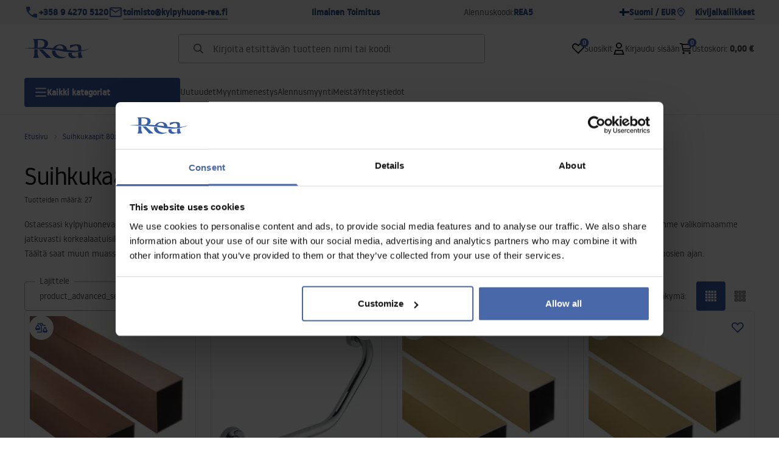

--- FILE ---
content_type: text/html
request_url: https://kylpyhuone-rea.fi/suihkukaapit-80x80-90x90-100x100-ja-muut/suihkukaappien-tarvikkeet-ja-osat
body_size: 52827
content:
<!DOCTYPE html><!-- render components without fragment, because may be slots are not working correctly --><html lang="fi"> <head><meta charset="UTF-8"><title>Akcesoria i części do kabin prysznicowych- sklep Łazienka Rea</title><link rel="canonical" href="https://kylpyhuone-rea.fi/suihkukaapit-80x80-90x90-100x100-ja-muut/suihkukaappien-tarvikkeet-ja-osat"><meta name="description" content="Sprawdź ☑️ części zamienne do kabin w sklepie Łazienka Rea - Świetne Ceny! W ofercie części, akcesoria do kabin, prysznicowych. ✉ biuro.rea@podlasiak.com.pl"><meta name="robots" content="index, follow"><meta property="og:title" content="Suihkukaappien tarvikkeet ja osat"><meta property="og:type" content="product-list"><meta property="og:image" content="https://tutumi.pl/picture/fit-in/700x700/smart/filters:quality(75):fill(white)/31d48f47497159daa0e812c93514437f"><meta property="og:url" content="https://kylpyhuone-rea.fi/suihkukaapit-80x80-90x90-100x100-ja-muut/suihkukaappien-tarvikkeet-ja-osat"><meta property="og:image:url" content="https://tutumi.pl/picture/fit-in/700x700/smart/filters:quality(75):fill(white)/31d48f47497159daa0e812c93514437f"><meta property="og:image:alt" content="Akcesoria i części do kabin prysznicowych- sklep Łazienka Rea"><link rel="alternate" hreflang="x-default" href="https://lazienka-rea.com.pl/kabiny-prysznicowe-90x90-80x80-i-inne/akcesoria-i-czesci-do-kabin-prysznicowych"><link rel="alternate" hreflang="fi" href="https://kylpyhuone-rea.fi/suihkukaapit-80x80-90x90-100x100-ja-muut/suihkukaappien-tarvikkeet-ja-osat"><link rel="alternate" hreflang="pl" href="https://lazienka-rea.com.pl/kabiny-prysznicowe-90x90-80x80-i-inne/akcesoria-i-czesci-do-kabin-prysznicowych"><link rel="alternate" hreflang="de" href="https://badezimmer-rea.de/duschkabinen/ersatzteile-fur-duschkabinen"><link rel="alternate" hreflang="en" href="https://bathroom-rea.co.uk/shower-enclosures/shower-spare-parts"><link rel="alternate" hreflang="en-IE" href="https://bathroom-rea.ie/shower-enclosures/shower-spare-parts"><link rel="alternate" hreflang="bg" href="https://bania-rea.bg/dus-kabini/casti-za-dus-kabini"><link rel="alternate" hreflang="hr" href="https://kupaona-rea.hr/tus-kabine-90x90-80x80-i-druge/pribor-i-dijelovi-za-tus-kabine"><link rel="alternate" hreflang="sr-ME" href="https://kupaona-rea.me/tus-kabine-90x90-80x80-i-druge/pribor-i-dijelovi-za-tus-kabine"><link rel="alternate" hreflang="cs" href="https://koupelna-rea.cz/sprchove-kouty/dily-pro-sprchove-kouty"><link rel="alternate" hreflang="et" href="https://vannituba-rea.ee/dusikabiinid-90x90-80x80-ja-muud/dusikabiinide-tarvikud-ja-osad"><link rel="alternate" hreflang="fr" href="https://salledebain-rea.fr/cabines-de-douche/pieces-pour-cabines-de-douche"><link rel="alternate" hreflang="fr-BE" href="https://salledebain-rea.be/cabines-de-douche/pieces-pour-cabines-de-douche"><link rel="alternate" hreflang="el" href="https://banio-rea.gr/kampines-ntuzieras/aksesoyar-kai-eksartimata-ghia-kampines-ntoyzieras"><link rel="alternate" hreflang="es" href="https://bano-rea.es/cabinas-de-ducha-90x90-80x80-y-otras/accesorios-y-piezas-para-mamparas-de-ducha"><link rel="alternate" hreflang="nl" href="https://badkamer-rea.nl/douchecabines-90x90-80x80-en-andere/accessoires-en-onderdelen-voor-douchecabines"><link rel="alternate" hreflang="lt" href="https://vonioskambarys-rea.lt/duso-kabinos-90x90-80x80-ir-kitos/duso-kabinu-dalys"><link rel="alternate" hreflang="lv" href="https://vannasistaba-rea.lv/dusas-kabines-90x90-80x80-un-citas/piederumi-un-detalas-dusas-kabinem"><link rel="alternate" hreflang="de-AT" href="https://badezimmer-rea.at/duschkabinen/ersatzteile-fur-duschkabinen"><link rel="alternate" hreflang="pt" href="https://banheiro-rea.pt/cabines-de-duche-90x90-80x80-e-outras/acessorios-e-pecas-de-duche"><link rel="alternate" hreflang="ru" href="https://santechnika-rea.ru/dusevye-kabiny/komplektuiushhie-dlia-kabiny"><link rel="alternate" hreflang="ro" href="https://baie-rea.ro/cabine-de-dus/accesorii-si-piese-schimb-cabine-de-dus"><link rel="alternate" hreflang="sr" href="https://kupaona-rea.rs/tus-kabine-90x90-80x80-i-druge/pribor-i-dijelovi-za-tus-kabine"><link rel="alternate" hreflang="sk" href="https://kupelna-rea.sk/sprchove-kuty/suciastky-sprchovacich-kabin"><link rel="alternate" hreflang="sl" href="https://kopalnica-rea.si/tus-kabine/dodatki-in-deli-za-prho"><link rel="alternate" hreflang="uk" href="https://rea.ua/dusovi-kabini/zapcastini-dlia-dusovix-kabin"><link rel="alternate" hreflang="hu" href="https://furdoszoba-rea.hu/zuhanykabinok/zuhanykabin-alakatreszek"><link rel="alternate" hreflang="it" href="https://bagno-rea.it/cabine-doccia/pezzi-per-cabine-doccia"><script type="application/ld+json" >{"@context":"https://schema.org","@graph":[{"@type":"ItemList","numberOfItems":27,"itemListElement":[{"@type":"ListItem","position":1,"item":{"@type":"Product","name":"Jatkosovitin REA 200cm Brush Copper","url":"https://kylpyhuone-rea.fi/jatkosovitin-rea-200cm-brush-copper","offers":{"@type":"Offer","price":82,"priceCurrency":"EUR","availability":"https://schema.org/InStock"},"description":"Harjatun kuparin värinen laajennusadapteri on käytännöllinen osa, jonka avulla suihkuovi tai -kaappi voidaan sovittaa epästandardeihin syvennyksen mittoihin ja asennuspaikkaan. Sen avulla voidaan helposti korjata seinien epätasaisuuksia ja suurentaa kaapin kokoa muutamalla senttimetrillä, mikä takaa täydellisen lopputuloksen.\n\nTuote on suunniteltu toiminnallisuus ja tarkkuus huomioiden, ja se on korvaamaton ratkaisu kaappien asennuksessa vaativissa olosuhteissa.\n\nLaajennusadapteri on yhteensopiva seuraavien mallien kanssa:\n- Atlas (adapteri kiinnitetty kiinteään seinään)\n- Montana\n- Hugo-ovet","image":"https://tutumi.pl/picture/smart/filters:quality(75):fill(white)/76ada540789d202dc4accff0bac5f550.jpg"}},{"@type":"ListItem","position":2,"item":{"@type":"Product","name":"Kylpyhuoneen kulmakahva Chrome","url":"https://kylpyhuone-rea.fi/kylpyhuoneen-kulmakahva-chrome","offers":{"@type":"Offer","price":35,"priceCurrency":"EUR","availability":"https://schema.org/OutOfStock"},"description":"Seinälle kiinnitettävä kulmakiinnike on käytännöllinen ratkaisu, joka takaa vakauden ja turvallisuuden kylpyhuoneessa. Vankka ruostumattomasta teräksestä valmistettu rakenne tekee siitä erittäin kestävän ja kosteudenkestävän, joten se on ihanteellinen lisävaruste suihkutilaan, kylpyammeeseen tai wc:hen.\nTukikaide on suunniteltu ikääntyneille, vammaisille ja kaikille, jotka arvostavat mukavuutta ja turvallisuutta. Se asennetaan seinään kulmaan, mikä helpottaa nousemista, istumista ja tukea kylpyhuoneen kriittisissä kohdissa.","image":"https://tutumi.pl/picture/smart/filters:quality(75):fill(white)/7ee183f4bab8c9f28185b6b97a1d57db.jpg"}},{"@type":"ListItem","position":3,"item":{"@type":"Product","name":"Jatkosovitin REA 200cm Brush Gold","url":"https://kylpyhuone-rea.fi/jatkosovitin-rea-200cm-brush-gold","offers":{"@type":"Offer","price":82,"priceCurrency":"EUR","availability":"https://schema.org/InStock"},"description":"Laajennussovitin on komponentti, jonka avulla ovi tai suihkukaappi voidaan sovittaa muuhun kuin vakiomittaiseen kapeikkoon tai asennuspaikkaan. Sovittimen avulla voidaan kompensoida seinän kaarevuutta ja kasvattaa suihkukaapin kokoa muutamalla senttimetrillä.","image":"https://tutumi.pl/picture/smart/filters:quality(75):fill(white)/6b0ef4586892afd428d55955ba56e06f.jpg"}},{"@type":"ListItem","position":4,"item":{"@type":"Product","name":"Solar Fargo Rapid BRUSH GOLD oven ohjaamon jatkosovitin","url":"https://kylpyhuone-rea.fi/solar-fargo-rapid-brush-gold-oven-ohjaamon-jatkosovitin","offers":{"@type":"Offer","price":82,"priceCurrency":"EUR","availability":"https://schema.org/InStock"},"description":"Jatko-adapteri on täydellinen elementti, jonka avulla voit säätää oven tai ohjaamon syvennyksen tai asennuspaikan epätyypillisiin mittoihin. Y-adapterin avulla voit tasoittaa seinien kaarevuutta ja kasvattaa ohjaamon kokoa muutamalla sentillä.","image":"https://tutumi.pl/picture/smart/filters:quality(75):fill(white)/4f4eec1a47118e0d912ee621d3a02219.jpg"}},{"@type":"ListItem","position":5,"item":{"@type":"Product","name":"Kylpyhuoneen puristin Brush Gold","url":"https://kylpyhuone-rea.fi/kylpyhuoneen-puristin-brush-gold","offers":{"@type":"Offer","price":47,"priceCurrency":"EUR","availability":"https://schema.org/OutOfStock"},"description":"Esittelemme sinulle tyylikkään kylpyhuoneen suihkuseinän, jossa on kahva. Se on täydellinen ratkaisu kylpyhuoneen puhtauden ylläpitämiseen, sillä sen ansiosta voit helposti ja nopeasti poistaa ylimääräisen veden pinnalta aiheuttamatta ei-toivottuja raitoja. Sarjaan kuuluu koukku, joka kiinnitetään seinään ilman porausta. Kahva ja kumikiinnike on valmistettu naarmuja ja korroosiota kestävästä metallista. Vain muutamalla liikkeellä kylpyhuoneen laatat, kaappi tai peili jäävät kuiviksi ja puhtaiksi ilman tahroja tai raitoja.","image":"https://tutumi.pl/picture/smart/filters:quality(75):fill(white)/2810d1ddaef46a926bc9ef79330d6abf.jpg"}},{"@type":"ListItem","position":6,"item":{"@type":"Product","name":"Kultaharjattu EVO-pyyhehylly suihkuseiniin","url":"https://kylpyhuone-rea.fi/kultaharjattu-evo-pyyhehylly-suihkuseiniin","offers":{"@type":"Offer","price":130,"priceCurrency":"EUR","availability":"https://schema.org/InStock"},"description":"Käytännöllinen pyyhetelineellä varustettu Evo-hylly voidaan asentaa Rean suihkuseiniin &amp;#8211; Aero, Aero Intimo. Se on valmistettu korkealaatuisesta, kullalla päällystetystä alumiinista, joka kestää vaurioita ja naarmuja.","image":"https://tutumi.pl/picture/smart/filters:quality(75):fill(white)/a0e8aee0766d35348448da1356d91b6c.jpg"}},{"@type":"ListItem","position":7,"item":{"@type":"Product","name":"SUIHKUKÄDIN 01 HARJATTU KULLA","url":"https://kylpyhuone-rea.fi/suihkukadin-01-harjattu-kulla","offers":{"@type":"Offer","price":58,"priceCurrency":"EUR","availability":"https://schema.org/InStock"},"description":"Toimiva suihkupään pidike korkealaatuisesta metallista kullanvärisellä harjatulla viimeistelyllä. Se sopii täydellisesti sekä kylpyammeen että suihkun hanoihin. Mukana asennussarja. Minimalistinen ja tyylikäs, täydellinen kylpyhuoneeseen.","image":"https://tutumi.pl/picture/smart/filters:quality(75):fill(white)/a58bf5f0f9752d1a61f5bb5cc2658e5a.jpg"}},{"@type":"ListItem","position":8,"item":{"@type":"Product","name":"Kultainen kylpyhuonevetolasta","url":"https://kylpyhuone-rea.fi/kultainen-kylpyhuonevetolasta","offers":{"@type":"Offer","price":42,"priceCurrency":"EUR","availability":"https://schema.org/InStock"},"description":"Esittelemme sinulle tyylikkään kahvallisen kylpyhuonevetolastan. Tämä on täydellinen ratkaisu kylpyhuoneen puhtaana pitämiseen, jonka ansiosta voit helposti ja nopeasti poistaa ylimääräisen veden pinnalta luomatta ei-toivottuja raitoja. Sarja sisältää koukun, joka voidaan kiinnittää seinään ilman porausta.","image":"https://tutumi.pl/picture/smart/filters:quality(75):fill(white)/1f7dca6080f69401380440e43b06bfb5"}},{"@type":"ListItem","position":9,"item":{"@type":"Product","name":"ECO POWER VEttä säästävät SUIHKUKÄDET","url":"https://kylpyhuone-rea.fi/eco-power-vetta-saastavat-suihkukadet","offers":{"@type":"Offer","price":36,"priceCurrency":"EUR","availability":"https://schema.org/OutOfStock"},"description":"Esittelemme sinulle kauniin ja erittäin taloudellisen suihkupään. Tämän sarjan ansiosta voimme vähentää vedenkulutusta jopa 50 %!","image":"https://tutumi.pl/picture/smart/filters:quality(75):fill(white)/f5ffaa695da3517e4e71ae389cf7b096"}},{"@type":"ListItem","position":10,"item":{"@type":"Product","name":"CHROME SUIHKUKÄSI","url":"https://kylpyhuone-rea.fi/chrome-suihkukasi","offers":{"@type":"Offer","price":34,"priceCurrency":"EUR","availability":"https://schema.org/OutOfStock"},"description":"Luuri on valmistettu kestävällä pinnoitteella päällystetystä kiinteästä muovista, kunnollinen Abs-kahva on myös päällystetty ajan kulumista kestävällä kromipinnoitteella.","image":"https://tutumi.pl/picture/smart/filters:quality(75):fill(white)/a3b540a1b0cafe15e117fc8778d1a47d"}},{"@type":"ListItem","position":11,"item":{"@type":"Product","name":"Jatko-adapteri Molièren hyttejä ja ovia varten","url":"https://kylpyhuone-rea.fi/jatko-adapteri-molieren-hytteja-ja-ovia-varten","offers":{"@type":"Offer","price":74,"priceCurrency":"EUR","availability":"https://schema.org/InStock"},"description":"Jatko-adapteri on täydellinen elementti, jonka avulla voit säätää oven tai ohjaamon syvennyksen tai asennuspaikan epätyypillisiin mittoihin. Profiilien avulla voit tasoittaa seinien kaarevuutta ja kasvattaa ohjaamon kokoa muutamalla sentillä.","image":"https://tutumi.pl/picture/smart/filters:quality(75):fill(white)/fcf2892bc3f20142996928339e9d800b"}},{"@type":"ListItem","position":12,"item":{"@type":"Product","name":"SUIHKUKÄDIN 01 KULLA","url":"https://kylpyhuone-rea.fi/suihkukadin-01-kulla","offers":{"@type":"Offer","price":51,"priceCurrency":"EUR","availability":"https://schema.org/InStock"},"description":"Toimiva, laadukkaasta metallista valmistettu suihkupään pidike kullanvärisellä viimeistelyllä. Se sopii täydellisesti sekä kylpyammeen että suihkun hanoihin. Mukana asennussarja. Minimalistinen ja tyylikäs, täydellinen kylpyhuoneeseen.","image":"https://tutumi.pl/picture/smart/filters:quality(75):fill(white)/ee473e78709065a937118f39dedf0108.jpg"}},{"@type":"ListItem","position":13,"item":{"@type":"Product","name":"SUIHKUKÄDIN 01 MUSTA","url":"https://kylpyhuone-rea.fi/suihkukadin-01-musta","offers":{"@type":"Offer","price":46,"priceCurrency":"EUR","availability":"https://schema.org/InStock"},"description":"Toimiva suihkupään pidike korkealaatuisesta metallista mustalla viimeistelyllä. Se sopii täydellisesti sekä kylpyammeen että suihkun hanoihin. Mukana asennussarja. Minimalistinen ja tyylikäs, täydellinen kylpyhuoneeseen.","image":"https://tutumi.pl/picture/smart/filters:quality(75):fill(white)/77d12d985e733d951c69d990801bf508.jpg"}},{"@type":"ListItem","position":14,"item":{"@type":"Product","name":"SUIHKUKÄDIN 01 CHROME","url":"https://kylpyhuone-rea.fi/suihkukadin-01-chrome","offers":{"@type":"Offer","price":44,"priceCurrency":"EUR","availability":"https://schema.org/InStock"},"description":"Toimiva suihkupään pidike korkealaatuisesta metallista kromiviimeistelyllä. Se sopii täydellisesti sekä kylpyammeen että suihkun hanoihin. Mukana asennussarja. Minimalistinen ja tyylikäs, täydellinen kylpyhuoneeseen.","image":"https://tutumi.pl/picture/smart/filters:quality(75):fill(white)/c8932fd9af24bdd79f44f37779c4f60e.jpg"}},{"@type":"ListItem","position":15,"item":{"@type":"Product","name":"EVO CHROME pyyheteline suihkuseinille","url":"https://kylpyhuone-rea.fi/evo-chrome-pyyheteline-suihkuseinille","offers":{"@type":"Offer","price":94,"priceCurrency":"EUR","availability":"https://schema.org/InStock"},"description":"Käytännöllinen pyyhetelineellä varustettu Evo-hylly voidaan asentaa Rea &amp;#8211; Aero-suihkuseiniin. Se on valmistettu korkealaatuisesta kromipäällystetystä alumiinista, joka kestää vaurioita ja naarmuja.","image":"https://tutumi.pl/picture/smart/filters:quality(75):fill(white)/184fb23485bf23449ee30cebb619def3"}},{"@type":"ListItem","position":16,"item":{"@type":"Product","name":"Kromi kylpyhuonevetolasta","url":"https://kylpyhuone-rea.fi/kromi-kylpyhuonevetolasta","offers":{"@type":"Offer","price":40,"priceCurrency":"EUR","availability":"https://schema.org/InStock"},"description":"Esittelemme sinulle tyylikkään kahvallisen kylpyhuonevetolastan. Tämä on täydellinen ratkaisu kylpyhuoneen puhtaana pitämiseen, jonka ansiosta voit helposti ja nopeasti poistaa ylimääräisen veden pinnalta luomatta ei-toivottuja raitoja. Sarja sisältää koukun, joka voidaan kiinnittää seinään ilman porausta.","image":"https://tutumi.pl/picture/smart/filters:quality(75):fill(white)/73c1fe9a4649a626747057c01abf2eae"}},{"@type":"ListItem","position":17,"item":{"@type":"Product","name":"Kylpyhuoneen vetolasta Musta","url":"https://kylpyhuone-rea.fi/kylpyhuoneen-vetolasta-musta","offers":{"@type":"Offer","price":41,"priceCurrency":"EUR","availability":"https://schema.org/InStock"},"description":"Esittelemme sinulle tyylikkään kahvallisen kylpyhuonevetolastan. Tämä on täydellinen ratkaisu kylpyhuoneen puhtaana pitämiseen, jonka ansiosta voit helposti ja nopeasti poistaa ylimääräisen veden pinnalta luomatta ei-toivottuja raitoja. Sarja sisältää koukun, joka voidaan kiinnittää seinään ilman porausta.","image":"https://tutumi.pl/picture/smart/filters:quality(75):fill(white)/8febfadcff81bf728203bc825703e570"}},{"@type":"ListItem","position":18,"item":{"@type":"Product","name":"EVO GOLD pyyheteline suihkuseinille","url":"https://kylpyhuone-rea.fi/evo-gold-pyyheteline-suihkuseinille","offers":{"@type":"Offer","price":109,"priceCurrency":"EUR","availability":"https://schema.org/InStock"},"description":"Käytännöllinen pyyhetelineellä varustettu Evo-hylly voidaan asentaa Rea &amp;#8211; Aero-suihkuseiniin. Se on valmistettu korkealaatuisesta, kullanvärisestä alumiinista, joka kestää vaurioita ja naarmuja.","image":"https://tutumi.pl/picture/smart/filters:quality(75):fill(white)/1b2e597550aee72a2ba70b7dc15811b9.jpg"}},{"@type":"ListItem","position":19,"item":{"@type":"Product","name":"Solar Fargo Rapid Gold oven ohjaamon jatkosovitin","url":"https://kylpyhuone-rea.fi/solar-fargo-rapid-gold-oven-ohjaamon-jatkosovitin","offers":{"@type":"Offer","price":86,"priceCurrency":"EUR","availability":"https://schema.org/InStock"},"description":"Jatko-adapteri on täydellinen elementti, jonka avulla voit säätää oven tai ohjaamon syvennyksen tai asennuspaikan epätyypillisiin mittoihin. Y-adapterin avulla voit tasoittaa seinien kaarevuutta ja kasvattaa ohjaamon kokoa muutamalla sentillä.","image":"https://tutumi.pl/picture/smart/filters:quality(75):fill(white)/0193b311029264667805fd8858db676c.jpg"}},{"@type":"ListItem","position":20,"item":{"@type":"Product","name":"Jatkosovitin Solar Fargo Rapid CHROM -ovihytille","url":"https://kylpyhuone-rea.fi/jatkosovitin-solar-fargo-rapid-chrom-ovihytille","offers":{"@type":"Offer","price":74,"priceCurrency":"EUR","availability":"https://schema.org/InStock"},"description":"Jatko-adapteri on täydellinen elementti, jonka avulla voit säätää oven tai ohjaamon syvennyksen tai asennuspaikan epätyypillisiin mittoihin. Y-adapterin avulla voit tasoittaa seinien kaarevuutta ja kasvattaa ohjaamon kokoa muutamalla sentillä.","image":"https://tutumi.pl/picture/smart/filters:quality(75):fill(white)/7a6141650a87f43faab1dae3ef54bb53.jpg"}},{"@type":"ListItem","position":21,"item":{"@type":"Product","name":"EVO BLACK pyyheteline suihkuseinille","url":"https://kylpyhuone-rea.fi/evo-black-pyyheteline-suihkuseinille","offers":{"@type":"Offer","price":89,"priceCurrency":"EUR","availability":"https://schema.org/InStock"},"description":"Käytännöllinen pyyhetelineellä varustettu Evo-hylly voidaan asentaa Rean suihkuseiniin &amp;#8211; Aero, Aero Intimo, Bler, Bler-1. Se on valmistettu korkealaatuisesta, mustaksi pinnoitetusta alumiinista, joka kestää vaurioita ja naarmuja .","image":"https://tutumi.pl/picture/smart/filters:quality(75):fill(white)/7090fd8ace343cab650c235959975cf5"}},{"@type":"ListItem","position":22,"item":{"@type":"Product","name":"Suihkukaapin pohjatiiviste 6-8 mm Rea","url":"https://kylpyhuone-rea.fi/suihkukaapin-pohjatiiviste-6-8-mm-rea","offers":{"@type":"Offer","price":23,"priceCurrency":"EUR","availability":"https://schema.org/InStock"},"description":"Tunnelitiiviste suihkukaapeille ja oville. Sopii kaikkiin oviin ja ohjaamoihin, joiden lasipaksuus on 6-8 mm. 100 cm pitkä tiiviste, leikataan tarvittaessa.","image":"https://tutumi.pl/picture/smart/filters:quality(75):fill(white)/b68adc2994ae9cbd90cf6095970689fa.jpg"}},{"@type":"ListItem","position":23,"item":{"@type":"Product","name":"MATTAMUSTA SUIHKUKAHVASETTI KAHVALLA JA LETKULLA","url":"https://kylpyhuone-rea.fi/mattamusta-suihkukahvasetti-kahvalla-ja-letkulla","offers":{"@type":"Offer","price":34,"priceCurrency":"EUR","availability":"https://schema.org/OutOfStock"},"description":"Luuri on valmistettu kestävällä maalilla päällystetystä kiinteästä muovista, myös kunnollinen muovikahva on maalattu. Letku on kumia, jossa on ruostumaton teräspunos, sinkitty. Erikoispinnoitteen ansiosta elementit ovat kestäviä ja helppoja puhdistaa. Kaikki elementit ovat kiinteitä ja palvelevat useita vuosia.","image":"https://tutumi.pl/picture/smart/filters:quality(75):fill(white)/750a59f82951f69ab9e9734d2ade2d25"}},{"@type":"ListItem","position":24,"item":{"@type":"Product","name":"KULTA SUIHKU KÄDET","url":"https://kylpyhuone-rea.fi/kulta-suihku-kadet","offers":{"@type":"Offer","price":36,"priceCurrency":"EUR","availability":"https://schema.org/OutOfStock"},"description":"Luuri on valmistettu kestävällä maalilla päällystetystä kiinteästä muovista, myös kunnollinen muovikahva on maalattu. Letku on kumia, jossa on ruostumaton teräspunos, sinkitty. Erikoispinnoitteen ansiosta elementit ovat kestäviä ja helppoja puhdistaa. Kaikki elementit ovat kiinteitä ja palvelevat useita vuosia.","image":"https://tutumi.pl/picture/smart/filters:quality(75):fill(white)/6d6d377b2e28c93bd3b8728bafa00ca7"}},{"@type":"ListItem","position":25,"item":{"@type":"Product","name":"Suihkukaapin alatiiviste 6-8 mm Rea Black","url":"https://kylpyhuone-rea.fi/suihkukaapin-alatiiviste-6-8-mm-rea-black","offers":{"@type":"Offer","price":23,"priceCurrency":"EUR","availability":"https://schema.org/InStock"},"description":"Musta tunnelitiiviste suihkukaapeille ja oville. Sopii kaikkiin oviin ja ohjaamoihin, joiden lasipaksuus on 6-8 mm. 100 cm pitkä tiiviste, leikataan tarvittaessa.","image":"https://tutumi.pl/picture/smart/filters:quality(75):fill(white)/d8f37de8dfed1c7ad8f021342237d23f"}},{"@type":"ListItem","position":26,"item":{"@type":"Product","name":"Jatkosovitin Solar Fargo Rapid -ovisiin, MUSTA","url":"https://kylpyhuone-rea.fi/jatkosovitin-solar-fargo-rapid-ovisiin-musta","offers":{"@type":"Offer","price":74,"priceCurrency":"EUR","availability":"https://schema.org/InStock"},"description":"Jatko-adapteri on täydellinen elementti, jonka avulla voit säätää oven tai ohjaamon syvennyksen tai asennuspaikan epätyypillisiin mittoihin. Y-adapterin avulla voit tasoittaa seinien kaarevuutta ja kasvattaa ohjaamon kokoa muutamalla sentillä.","image":"https://tutumi.pl/picture/smart/filters:quality(75):fill(white)/a2c413b93773363d6575f5fd1baa9883.jpg"}},{"@type":"ListItem","position":27,"item":{"@type":"Product","name":"Jatko-adapteri hyttejä ja ovia varten K7512","url":"https://kylpyhuone-rea.fi/jatko-adapteri-hytteja-ja-ovia-varten-k7512","offers":{"@type":"Offer","price":74,"priceCurrency":"EUR","availability":"https://schema.org/InStock"},"description":"Jatko-adapteri on täydellinen elementti, jonka avulla voit säätää oven tai ohjaamon syvennyksen tai asennuspaikan epätyypillisiin mittoihin. Adapterien avulla voit tasoittaa seinien kaarevuutta ja kasvattaa ohjaamon kokoa muutamalla sentillä.","image":"https://tutumi.pl/picture/smart/filters:quality(75):fill(white)/449c907ca91ab48a929e3551112dcca1"}}]},{"@type":"BreadcrumbList","itemListElement":[{"@type":"ListItem","position":1,"item":{"@id":"https://kylpyhuone-rea.fi/suihkukaapit-80x80-90x90-100x100-ja-muut","name":"Suihkukaapit 80x80, 90x90, 100x100 ja muut"}},{"@type":"ListItem","position":2,"item":{"@id":"https://kylpyhuone-rea.fi/suihkukaapit-80x80-90x90-100x100-ja-muut/suihkukaappien-tarvikkeet-ja-osat","name":"Suihkukaappien tarvikkeet ja osat"}}]}]}</script><link rel="preconnect" href="https://www.googletagmanager.com"><meta name="viewport" content="minimum-scale=1, initial-scale=1, maximum-scale=5, width=device-width, shrink-to-fit=no, viewport-fit=cover"><link rel="icon" type="image/svg+xml" href="/favicon.svg"><meta name="msapplication-TileColor" content="#FFFFFF"><meta name="theme-color" content="#FFFFFF"><script type="module" src="/js/PWATags.astro_astro_type_script_index_0_lang-lct9yV1L.js"></script><link rel="manifest" href="/manifest.webmanifest"><link rel="stylesheet" href="/_astro/globals.BZmjWcKy.css">
<link rel="stylesheet" href="/_astro/layout.BqQ_YhDa.css">
<link rel="stylesheet" href="/_astro/globals.DaBDSaKp.css">
<link rel="stylesheet" href="/_astro/_id_.IldGhxUE.css">
<link rel="stylesheet" href="/_astro/_id_.ozWNPiSt.css">
<link rel="stylesheet" href="/_astro/_niceUrl_.xuMDqdL2.css">
<link rel="stylesheet" href="/_astro/_id_.Vsxt9w8I.css">
<link rel="stylesheet" href="/_astro/1login-auth.DKJ00dRd.css">
<link rel="stylesheet" href="/_astro/_niceUrl_.oTWo9ih3.css">
<link rel="stylesheet" href="/_astro/_niceUrl_.DvoPVDsn.css">
<link rel="stylesheet" href="/_astro/_niceUrl_.B_E_IkRO.css">
<link rel="stylesheet" href="/_astro/_niceUrl_.BLuVopJS.css">
<link rel="stylesheet" href="/_astro/_niceUrl_.DczeTxg1.css">
<link rel="stylesheet" href="/_astro/_niceUrl_.tAu1cVbI.css">
<link rel="stylesheet" href="/_astro/_niceUrl_.MVTq5k5W.css">
<link rel="stylesheet" href="/_astro/_id_.CeUFN1sJ.css">
<link rel="stylesheet" href="/_astro/_niceUrl_.D8MU2a_-.css">
<link rel="stylesheet" href="/_astro/_id_.fcQF4C5c.css">
<link rel="stylesheet" href="/_astro/_niceUrl_.Tf5JbTSs.css">
<link rel="stylesheet" href="/_astro/_niceUrl_.Dv49_yzL.css">
<link rel="stylesheet" href="/_astro/_id_.BodlayB2.css">
<link rel="stylesheet" href="/_astro/confirmation.DRTpH3Ag.css">
<link rel="stylesheet" href="/_astro/_niceUrl_.efseUVNt.css">
<link rel="stylesheet" href="/_astro/forgot-password.DjnQ2lZG.css">
<link rel="stylesheet" href="/_astro/login.jVTSBw7F.css">
<link rel="stylesheet" href="/_astro/compare.8SLCPna6.css">
<link rel="stylesheet" href="/_astro/_niceUrl_.Ao5el1pe.css">
<link rel="stylesheet" href="/_astro/_niceUrl_.DETDZEHa.css">
<link rel="stylesheet" href="/_astro/login.sIhdMFNs.css">
<link rel="stylesheet" href="/_astro/_id_.WKQ0sF33.css">
<link rel="stylesheet" href="/_astro/index.C3ixcIyR.css"></head> <body> <script>(function(){const translations = {"common":{"from":"alkaen","to":"asti","add":"Lisää","add-review":"Arvioi tuote","add-to-cart":"Lisää ostoskoriin","add-to-cart-error":"Ostoskoriin lisäämisessä tapahtui virhe.","add-to-cart-success":"Tuote lisätty ostoskoriin","back":"Takaisin","back-to-login":"Takaisin kirjautumiseen","cancel":"Peruuta","cart":"Ostoskori","collection-point":"Noutopiste","continue":"Jatka ostoksia","continue-as-guest":"Tee tilaus vieraana","continue-as-guest-desc":"Tee tilaus nopeammin. Luo <0>tili seuraavassa vaiheessa</0> säästääksesi aikaa tulevissa ostoksissa.","customer-account":"Tili","day":{"short":{"friday":"pe","monday":"ma","saturday":"la","sunday":"su","thursday":"to","tuesday":"ti","wednesday":"ke"}},"delete":"Poista","delete-error":"Poistamisessa tapahtui virhe.","delete-success":"Osoite poistettu.","delivery":"Toimitus","delivery-address":"Toimitusosoite","description":"Tuotteen kuvaus","info-about-product":"Tietoa tuotteesta","discount":"Alennus","dont-have-account":"Ei vielä tiliä? <0>Rekisteröidy</0>","edit":"Muokkaa","enter-city":"Valitse kaupunki","enter-country-state":"Valitse lääni","error-occurred":"Tapahtui virhe","server-error-occurred":"Palvelinvirhe tapahtui","error-occurred-during-login":"Kirjautumisessa tapahtui virhe","error-pattern":"Virheellinen muoto","error-required":"Pakollinen kenttä","error-postal-code":"Virheellinen postinumero","forgot-password":"Unohditko salasanan?","forgot-password-email":"Anna sähköpostiosoitteesi. Jos se on järjestelmässämme, lähetämme sinulle linkin salasanan vaihtamiseksi.","forgot-password-email-or-phone":"Anna sähköposti tai puhelinnumero, jota käytit tilin luomisessa. Jos meillä on se järjestelmässä, lähetämme sinulle linkin salasanan vaihtamiseksi.","invalid-login":"Virheellinen sähköpostiosoite tai puhelinnumero","go-to-place-order":"Siirry tilauksen tekoon","item-count":{"few":"{{count}} tuotetta","many":"{{count}} tuotetta","one":"{{count}} tuote","other":"{{count}} tuotetta"},"login":"Kirjaudu sisään","main-page":"Etusivu","more":"lisää","month":{"few":"{{count}} kuukautta","many":"{{count}} kuukautta","one":"{{count}} kuukausi","other":"{{count}} kuukautta"},"name":"Nimi","newsletter":"Uutiskirje","your-email":"Sähköpostiosoitteesi","newsletter-enter-email":"Anna sähköpostiosoitteesi","newsletter-signin":"Tilaa","next-page":"Seuraava","no-search-results":"Ei hakutuloksia","opinions":"Arviot","order":"Tilaus","order-number":"Tilausnumero","order-price":"Tilauksen arvo","order-status":"Tila","order-summary":"Tilauksen yhteenveto","outpost-shops":"Kivijalkamyymälät","outpost-shop":"Kivijalkamyymälä","page":"Sivu","page-from":"kohteesta","pagination-info":"Näytetään {{from}} - {{to}} / {{of}} tuotteesta.","pagination-infinite-info":"Näytetään {{to}} / {{of}} tuotteesta.","password-change":"Salasanan vaihto","password-changed":"Salasanasi on vaihdettu.","password-email-notification":{"line1":"Tarkista roskaposti-kansio.","line2":"Tarkista, että osoite on oikea.","line3":"Odota 15 minuuttia ja yritä uudelleen.","paragraph":"Etkö saanut sähköpostia?","title":"Lähetimme sinulle sähköpostin osoitteeseen <0>{{email}}</0>"},"password-phone-notification":{"title":"Lähetimme sinulle tekstiviestin numeroon <0>{{phone}}</0>","paragraph":"Etkö saanut tekstiviestiä?","line1":"Tarkista, että numero on oikea.","line2":"Odota 15 minuuttia ja yritä uudelleen."},"passwords-not-match":"Annetut salasanat eivät täsmää","previous-page":"Edellinen","product":"Tuote","product-availability-nofound":"Valittuja kriteereitä vastaavia myymälöitä ei löytynyt.","product-availability-beginning-info":"Kirjoita kaupunki tai valitse koko","product-cart-success-long":"Tuote \"{{product}}\" lisättiin ostoskoriin.","product-name":"Tuotteen nimi","product-outposts":"Tarkista saatavuus myymälöissä","product-price":"Hinta","product-price-type":"Hinta {{priceType}}","product-quantity":"Määrä","product-select-variant":"Valitse koko","product-sum":"Summa","product-variant":"Vaihtoehto","products":"Tuotteet","products-count":"Tuotteet ({{count}})","rate-it":"Arvioi","rated":"Arvioitu","remove-from-favorites":"Poista suosikeista","repository-add-fail":"Suosikkeihin lisäämisessä tapahtui virhe.","repository-added":"Tuote lisätty suosikkeihin.","repository-added-long":"Tuote \"{{name}}\" lisättiin suosikkituotteisiin.","repository-remove-fail":"Suosikeista poistamisessa tapahtui virhe.","repository-removed":"Tuote poistettu suosikeista.","repository-removed-long":"Tuote \"{{name}}\" poistettiin suosikkituotteista.","required":"* pakolliset kentät","required-field":"*","review-content":"Kirjoita arvio","review-content-optional":"Arvion sisältö (valinnainen)","date-added":"Lisäyspäivä:","no-reviews":"Ei arvioita","no-reviews-desc":"Kukaan ei ole vielä arvioinut tätä tuotetta. <br></br>Ole ensimmäinen, joka jakaa mielipiteensä tästä tuotteesta!","reviews-allowed":"Arviosi on tärkeä!","reviews-allowed-desc":"Auta muita päätöksenteossa ja jaa kokemuksesi tästä tuotteesta.","review-score":"Arvio {{name}}","review-created":"Arvio luotu","reviews":"Arviot ja mielipiteet","save":"Tallenna","save-changes":"Tallenna muutokset","search":{"orders":"Tilausnro","products":"Etsi tuotteita...","search":"Hae","results":"Tulokset haulle"},"see-all":"Näytä kaikki","selected-filters":"Valitut suodattimet","show":"Näytä","show-2":"Katso","show-all":"Näytä kaikki","show-less":"Näytä vähemmän","show-more-2":"Näytä enemmän","show-more":"Katso lisää","show-selected":"Näytä valitut","sizetable":"Kokotaulukko","subcategories":"Alakategoriat","suggestions":"Ehdotukset","telephone":"Puhelinnumero","to-cart":"Ostoskoriin","accept":"Hyväksy","load-more":"Lataa {{limit}} lisää","header404":"Valitettavasti annetulla osoitteella ei löytynyt sivua.","content404":"Epävarmuuden sattuessa ota yhteyttä.","header403":"Sinulla ei ole oikeuksia tarkastella tätä sivua","content403":"Epävarmuuden sattuessa ota yhteyttä.","error-back":"Takaisin etusivulle","back-to-help-center":"Takaisin ohjekeskukseen","rate-product":"Arvioi tuote","review-title":"Arvion otsikko (valinnainen)","promotion":"Kampanja","select-file":"Valitse tiedosto","product-id":"Tuotteen ID","product-url":"Tuotteen URL","cart-without-name":"Nimetön ostoskori","cart-name":"Ostoskorin nimi","cart-items":"Tuotteet","cart-total":"Arvo","your-account":"Tilisi","repository":"Suosikit","search-placeholder":"Kirjoita etsittävän tuotteen nimi tai koodi","selected-language":"Kieli","footer-merce":"verkkokauppa-alusta","favorite":"Suosikit","home":"Etusivu","download":"Lataa","producer":"Valmistaja","sortby":"Järjestys","date-range":"Päivämääräväli","item-count-long":"Tuotteiden määrä: {{count}}","back-to":"Takaisin - {{categoryName}}","filters-and-sorting":"Suodattimet ja järjestys","add-to-favorites":"Lisää suosikkeihin","in-days":"{{value}} päivää","in-hours":"{{value}}h","delivery-in":"Lähetys","vat":"ALV","ean":"EAN","unit":"Yksikkö","warehouse-symbol":"Varastosymboli","custom-code":"Oma koodi","ask-about-product":"Kysy tuotteesta","less":"Vähemmän","quantity":"Määrä","filename":"Tiedostonimi","options-not-found":"Vaihtoehtoja ei löytynyt","check":"Tarkista","choose-size-error":"Valitse koko","notify-info":"Kirjoita sähköpostiosoitteesi. Kun tuotevariantti on taas saatavilla, sinulle lähetetään viesti.","notify-success":"Sähköpostiosoitteesi tallennettiin onnistuneesti.","available":"Saatavilla","unavailable":"Ei saatavilla","variants":"Vaihtoehdot","selected-outpost":"Valittu varasto","edit-my-carts":"Muokkaa ostoskorejani","validation-required":"Kenttä on pakollinen","validation-email":"Virheellinen sähköpostiosoite","validation-telephone":"Virheellinen puhelinnumero","validation-min-length":{"few":"Kentän tulee sisältää vähintään {{count}} merkkiä","many":"Kentän tulee sisältää vähintään {{count}} merkkiä","one":"Kentän tulee sisältää vähintään {{count}} merkki","other":"Kentän tulee sisältää vähintään {{count}} merkkiä"},"validation-max-length":{"few":"Kenttä voi sisältää korkeintaan {{count}} merkkiä","many":"Kenttä voi sisältää korkeintaan {{count}} merkkiä","one":"Kenttä voi sisältää korkeintaan {{count}} merkin","other":"Kenttä voi sisältää korkeintaan {{count}} merkkiä"},"validation-min":"Arvo ei voi olla pienempi kuin {{min}}","validation-max":"Arvo ei voi olla suurempi kuin {{max}}","validation-regex":"Käytettiin kiellettyä merkkiä","validation-accept-rules":"Sinun tulee hyväksyä säännöt","cheapest-price-info":"Alin hinta 30 päivän ajalta ennen alennusta:","cheapest-price-label":"alin hinta 30 päivän ajalta ennen alennusta","regular-price-label":"Normaali hinta","promotion-price-label":"kampanjahinta","actual-price-label":"nykyinen hinta","price-with-code-label":"koodilla","coupon-code-copied":"Kopioitu: {{code}}","show-all-products":"Näytä kaikki tuotteet","opening-hours":"Aukioloajat","map-directions":"Reittiohjeet","days":{"one":"päivä","few":"päivää","many":"päivää","other":"päivää"},"hours":{"one":"tunti","few":"tuntia","many":"tuntia","other":"tuntia","short":"h"},"minutes":{"one":"minuutti","few":"minuuttia","many":"minuuttia","other":"minuuttia","short":"min"},"seconds":{"one":"sekunti","few":"sekuntia","many":"sekuntia","other":"sekuntia","short":"sek"},"price-history":"Alin hinta viimeisten 30 päivän ajalta","choose-size":"Valitse koko","product-notify":"Ilmoita saatavuudesta","complete-stylization":"Täydennä tyyli","submit":"Lähetä","email":"Sähköpostiosoite","email-or-phone":"Sähköpostiosoite tai puhelinnumero","read-on":"Lue lisää","news":"Uutiset","total-price":"Kokonaishinta","total-worth":"Kokonaisarvo","confirm-register":"Rekisteröinnin vahvistus","confirm-register-failed":"Rekisteröinnin vahvistus epäonnistui","go-to-checkout":"Siirry kassalle","activated-loyalty-card":"Kanta-asiakaskortti aktivoitu","activate-loyalty-card":"Kanta-asiakaskortin aktivointi","index":"Hakemisto","update-app-title":"Päivitys saatavilla!","update-app-message":"Sovelluksen {{appName}} uusi versio on saatavilla! Haluatko ladata sen nyt?","update-app-confirm":"Päivitä","update-app-cancel":"Ei nyt","offline-mode":"Offline-tila","offline-mode-message":"Laitteellasi ei ole palvelun käyttöön tarvittavaa internetyhteyttä.","try-again":"Yritä uudelleen","open-settings":"Avaa asetukset","compare-product":"Vertaa tuotetta","compare-products":"Vertaa tuotteita","compare":"Tuotteiden vertailu","categories":"Kategoriat","show-differences":"Näytä erot","compare-add-fail":"Tuotteiden maksimimäärä vertailussa saavutettu","no-products-to-compare":"Ei tuotteita vertailtavaksi","vide":"Vertaa","documents-for-download":"Ladattavat dokumentit","outpost-error":{"permission-danied":"Käyttäjä kielsi sijaintitietojen käytön.","position-unvailable":"Sijaintitiedot eivät ole saatavilla.","timeout":"Sijainnin määrittämisessä ylitettiin aikaraja.","default":"Sijainnin määrittämisessä tapahtui tuntematon virhe."},"find-nearest":"Etsi lähin myymälä","find-outpost":"Etsi myymälä","not-support-geolocation":"Selaimesi ei tue paikannusta.","show-all-outposts":"Näytä kaikki","prefix-phone":"puh:","prefix-email":"sähköposti:","auth-services":{"facebookApi":"Facebook","googleApi":"Google","wpOneLogin":"WP 1Login","twitter":"Twitter","instagram":"Instagram","appleApi":"Apple"},"social-login":"Tai kirjaudu sisään","social-login-error":"Kirjautuminen epäonnistui","social-login-redirect-info":"Odota. Ohjaus tapahtuu pian...","login-action":"Kirjautuminen","cart-reminder":"Älä viivyttele ostoksessa, tuotteiden lisääminen ostoskoriin ei tarkoita niiden varausta.","cart-reminder-finalization-options":"Toimitustapoja ei ole saatavilla.","cart-reminder-finalization-options-alternative":"Tilauksen toteuttaminen valitussa toimitusmaassa ei ole mahdollista.","welcome-user":"Tervetuloa <0>{{name}}</0>","my-data":"Tietoni","change-password":"Vaihda salasana","terms-and-conditions":"Markkinointisuostumukset","billing-data":"Laskutustiedot","my-addresses":"Osoitteet","change-outpost":"Vaihda varasto","my-orders":"Tilaukset","my-returns":"Palautukset","my-complaints":"Reklamaatiot","import-products-to-cart":"Tuo tuotteet ostoskoriin","import-products":"Tuo tuotteet","carts-in-cash":"Ostoskorit","trade-credit":"Kauppaluotto","trade-documents":"Kauppaasiakirjat","trade_document":"Kauppaasiakirja","loyalty-program":"Kanta-asiakasohjelma","employees":"Työntekijät","panel":"Paneeli","logout":"Kirjaudu ulos","your-manager":"Asiakaspäällikkösi","contact-with-manager":"Ota yhteyttä asiakaspäällikköön","contact-with-manager-info":"Etkö ole varma tai tarvitsetko ammattimaista neuvontaa? Ota yhteyttä asiakaspäällikköön","to-cash":"Kassalle","go-to-cash":"Siirry kassalle","points":"Pisteet","selected-cart":"Valittu ostoskori","manage-carts":"Hallinnoi ostoskoreja","cart-total-price":"Yhteensä","popular-phrases":"Suositut hakusanat","shipment-estimation-today":"Osta klo {{hour}} mennessä - lähetys tänään","shipment-estimation-other":"Nopein lähetys: {{day}}","selected-products":"Valitut tuotteet","total-value":{"nett":"Nettoväärtus","gross":"Bruttoväärtus"},"add-selected":"Lisää valitut","products-added-to-cart":"Tuotteet lisättiin ostoskoriin","order-id":"Tilauksen ID","date":"Päivämäärä","amount":{"nett":"Nettosumma","gross":"Bruttosumma"},"status":"Tila","tracking":"Seuranta","address":"Osoite","actions":"Toiminnot","retry":"Yritä uudelleen","last-orders":"Viimeiset tilaukset","missing-orders":"Ei tilauksia","missing-last-orders":"Ei viimeisiä tilauksia","menu":"Valikko","in-warehouse":"Varastossa","or":"tai","update-customized-name-error":"Oman koodin päivittäminen epäonnistui","product-code":"Tuotekoodi","base-technical-data":"Perustekniset tiedot","product-customized-names":"Tuotteiden omat koodit","own-product-name":"Tuotteen oma nimi","upload-file-with-codes":"Lataa tiedosto koodeilla","assigned-discounts":"Määritetyt kampanjat","no-assigned-discounts":"Ei määritettyjä kampanjoita","individual-disount":"Henkilökohtainen alennus","settings":"Asetukset","select-currency":"Valitse valuutta","select-language":"Valitse kieli","select-country":"Valitse maa","anonymize-account-message":"Tilin poistaminen onnistui","anonymize-account-message-error":"Tilin poistaminen epäonnistui","anonymize-account":"Tilin poistaminen","confirmation-title":"Toiminnon vahvistaminen","confirmation-success-message":"Toiminto onnistui","confirmation-error-message":"Toiminto epäonnistui","delete-customer-requires-confirmation":"Vaaditaan vahvistus. Lähetetty sähköposti lisäohjeilla.","start":"Aloita","clear":"Tyhjennä","recently-searched":"Viimeksi haettu","hints":"Vihjeet","options":"Vaihtoehdot","last-order":"Viimeisin tilaus","no-last-order-found":"Viimeisintä tilausta ei löytynyt","edit-my-data":"Muokkaa tietojani","last-viewed":"Viimeksi katsottu","remove-product-availabilty-notification":"Tuotteen saatavuusilmoitukset","remove-product-availabilty-notification-success":"Tuotteen saatavuusilmoitus poistettiin onnistuneesti","remove-product-availabilty-notification-error":"Tapahtui virhe. Muutosten tallentaminen epäonnistui.","assigned-documents":"Määritetyt asiakirjat","no-documents-assigned":"Ei määritettyjä asiakirjoja","freebies-to-choose":"Valittavat lahjat:","freebies-terms":"Kampanjan säännöt","offers":"Tarjoukset","nett":"netto","gross":"brutto","catalog-price":"Luettelohinta:","review-information":"Ilmoitus","review-information-content":"Sivustollamme arvioita voivat lisätä vain tuotteen ostaneet henkilöt. <0>Lisää arvio</0>","review-information-content-logged-in":"Arvioita voivat lisätä vain kirjautuneet käyttäjät.<br></br> <0>Kirjaudu sisään</0> jakaaksesi mielipiteesi tai <1>luo tili</1> muutamassa hetkessä.","vouchers-list":"Lahjakortit","other-vouchers":"Muut lahjakortit","voucher-balance":"Saldosi","voucher-balance-error":"Saldon hakemisessa tapahtui virhe","voucher-code":"Lahjakortin koodi","voucher-code-added-successfully":"Koodi lunastettiin onnistuneesti","realize":"Lunasta","generate-technical-data-sheet":"Lataa TDS-kortti","weight":"Paino","weightUnit":"kg","contact-list-heading":"Kirjoita meille","contact-list-description":"Ota yhteyttä asiantuntijatiimiin, joka vastaa mielellään kaikkiin kysymyksiisi ja auttaa löytämään parhaat ratkaisut. Olemme täällä auttamassa sinua – kirjoita tai soita meille jo tänään!","contact-list-all":"Kaikki","invalid-number":"Virheellinen numero","invalid-country-code":"Virheellinen maakoodi","too-short":"Numero on liian lyhyt","too-long":"Numero on liian pitkä","track-shipment":"Seuraa lähetystä","notify":"Ilmoita","no-products-found":"Tuotteita ei löytynyt","subgroup-discounts":"Alennusrajat","from-you":"sinulta","current-location":"Nykyinen sijainti","your-discount":"Alennuksesi","rga-action-return":"Palauta tuotteet","rga-action-complaint":"Tee reklamaatio","price-with-discount":"Hinta alennuksella","code":"Koodi","payment-errors":{"update-shipping":"Toimitustavan muuttamisessa tapahtui virhe","update-coupon":"Alennuskoodin lisäämisessä tapahtui virhe","coupon-limit-exceeded":"Voit käyttää korkeintaan yhtä alennuskoodia","order-processing":"Tilauksen käsittelyssä tapahtui virhe","checkout":"Ostoskorin käsittelyssä tapahtui virhe"},"percentage-discount":"Prosenttialennus","cash-discount":"Summaalennus","turnover-from":"Liikevaihdosta alkaen","turnover-to":"Liikevaihtoon asti","your-turnover":"Liikevaihtosi","turnover-error":"Alennusrajojen hakemisessa tapahtui virhe","turnover":"Liikevaihto","your-current-discount":"Nykyinen alennuksesi","your-turnover-time":"Liikevaihtosi viimeisen 180 päivän ajalta","turnover-notification":"Tee osto summalla <span>{{price}}</span> <span>{{days}} päivän</span> kuluessa, jotta et menetä nykyistä alennustasi! Tilauksen puuttuminen tältä ajalta pienentää alennustasi.","choose-variant":"Valitse vaihtoehto","price-per-unit":"Hinta {{amount}}{{unit}}","come-back":"Palaa takaisin","display":"Näytä","email-or-phone-number":"Sähköposti tai puhelinnumero","account-was-confirmed":"Tili vahvistettiin","account-confirmed-error":"Tilin vahvistaminen epäonnistui","loyalty-card":"Kanta-asiakaskortti","empty-price-title":"Kirjaudu sisään nähdäksesi hinnat","empty-price-title-logged-in":"Ota yhteyttä ostaaksesi tämä tuote","empty-price-description":"Tuotteen hinnan näkemiseksi ja ostoksen tekemiseksi kirjaudu tilillesi.","empty-price-description-logged-in":"Tämä tuote on saatavilla vain tilauksesta, ota yhteyttä jos haluat ostaa sen.","nett-price":"Nettohinta","gross-price":"Bruttohinta","shortcut-availability":"Saatav.","shortcut-size":"Koko","additional-options":"Tilauksen vaihtoehdot","approve":"Hyväksy","disapprove":"Hylkää","order-approved":"Tilaus hyväksyttiin","order-disapproved":"Tilaus hylättiin","go-to-login-page":"Siirry kirjautumissivulle","content":"Sisältö","show-price":"Näytä hinta","confirm-register-success":"Tili rekisteröitiin onnistuneesti","go-to-panel-page":"Siirry paneeliin","customer-redirect-info":"Odota. Ohjaus tapahtuu pian...","if-no-redirection-occurred":"Jos ohjausta ei tapahtunut","click-here":"klikkaa tästä","confirm-register-failed-result":"Vahvistuskoodia ei ole olemassa, toista vahvistus kirjautumislomakkeessa","your-signature":"Allekirjoituksesi","signature-info":"Arviosi näkyy kaikille, joten päätä miten haluat allekirjoittaa.","confirmation-code":"Vahvistuskoodi","submit-reset-password":"Nollaa salasana","first-page":"","last-page":"","warehouse":"","generate-technical-data-sheet-page":"","generate-technical-data-sheet-copied":"","generate-technical-data-sheet-copied-error":"","date-of-birth-invalid":"","info":"Tiedot","leave-page-message":"Sinulla on valittuja tuotteita. Haluatko varmasti poistua sivulta?"},"product":{"listType":"Näkymä","filters":"Suodatus","filters2":"Suodattimet","active-filters":"Aktiiviset suodattimet","free-delivery-from":"Ilmainen toimitus alkaen","delivery-from":"Toimitus alkaen","choose-variant":"Valitse vaihtoehto","all-products":"Kaikki tuotteet","sortby2":"Lajittele","yes":"Kyllä","no":"Ei","clear-filters":"Tyhjennä suodattimet","clear":"Tyhjennä","select-filters":"Käytä suodattimia","confirm":"Vahvista","composition":"Koostumus","deliveryCosts":"Toimituskulut","paymentMethods":"Maksutavat","all-filters":"Kaikki suodattimet","selected":"Valittu","apply":"Käytä","technical-data":"Tekniset tiedot","download-files":"Ladattavat tiedostot","product-notavailable":"Ei saatavilla","current-select":"Nykyinen valinta","set-as-selected":"Aseta varastokseni","warehouses-availability":"Varastosaatavuus","product-available":"Saatavilla","check-in-warehouses":"Tarkista varastosaatavuus","choose-set-element":"Valitse setin {{sequence}} elementti","choose-set-variant":"Valitse setin {{sequence}} elementin koko","sequence-1-order":"ensimmäinen","sequence-1-other":"ensimmäisen","sequence-2-order":"toinen","sequence-2-other":"toisen","sequence-3-order":"kolmas","sequence-3-other":"kolmannen","sequence-4-order":"neljäs","sequence-4-other":"neljännen","sequence-5-order":"viides","sequence-5-other":"viidennen","shipping":{"one":"Toimitus huomenna.","two":"Toimitus ylihuomenna.","few":"Toimitus {{date}}.","many":"Toimitus {{date}}.","other":"Toimitus {{date}}."},"notify-about-availability":"Ilmoita saatavuudesta","notify-about-availability-success":"Tallennettu onnistuneesti. Saat ilmoituksen, kun tuote on saatavilla.","product-unavailable":"Tuote ei saatavilla","notify-about-availability-by-mail":{"one":"Ilmoita minulle saatavuudesta sähköpostilla.","few":"Ilmoita minulle koon saatavuudesta sähköpostilla.","other":"Ilmoita minulle koon saatavuudesta sähköpostilla."},"notify-me":"Ilmoita minulle","properties":"Ominaisuudet","show-pictures":"Näytä kuvat","specification":"Tekniset tiedot","immediateShipping":"Välitön toimitus","notify-me-statement":"Haluan saada sähköpostin, kun kokoni on saatavilla.","notify-me-size":"Koko: {{size}}","sku":"Tuotekoodi","ean":"EAN","id":"ID","bundled-items-header":"Sarjaan kuuluvat tuotteet","codeUsed":"Aktivoitu","useCode":"Aktivoida","freeShipping":{"one":"Ilmainen toimitus {{info}} työpäivään.","few":"Ilmainen toimitus {{info}} työpäivään.","many":"Ilmainen toimitus {{info}} työpäivään.","other":"Ilmainen toimitus {{info}} työpäivään."},"shippingDelivery":{"one":"Toimitus {{info}} työpäivään.","few":"Toimitus {{info}} työpäivään.","many":"Toimitus {{info}} työpäivään.","other":"Toimitus {{info}} työpäivään."},"availability":""}};
const SERVER_HOST = undefined;
const INPOST_HOST = undefined;
const REQUEST_TIMEOUT = undefined;
const isMobile = false;
const sitesInfo = {"countries":[{"name":"Suomi","code":"FI","currencies":[{"symbol":"€","code":"EUR","name":"Euro"}],"languages":[{"code":"fi","name":"Suomi"}],"defaults":{"currency":{"symbol":"€","code":"EUR","name":"Euro"},"language":{"code":"fi","name":"Suomi"}},"locale":{"priceFormat":"%p %e","decimalSeparator":",","thousandSeparator":"","dateFormat":"d.m.Y","timeFormat":"H:i:s","showZeroDecimalParts":true}}],"country":{"name":"Suomi","code":"FI","currencies":[{"symbol":"€","code":"EUR","name":"Euro"}],"languages":[{"code":"fi","name":"Suomi"}],"defaults":{"currency":{"symbol":"€","code":"EUR","name":"Euro"},"language":{"code":"fi","name":"Suomi"}},"locale":{"priceFormat":"%p %e","decimalSeparator":",","thousandSeparator":"","dateFormat":"d.m.Y","timeFormat":"H:i:s","showZeroDecimalParts":true}},"currency":{"symbol":"€","code":"EUR","name":"Euro"},"language":{"code":"fi","name":"Suomi"},"shopName":"Rea","CDNAddress":"https://tutumi.pl/","plugins":{"inpost_pay":{"isActive":false,"merchantClientId":""}},"siteSwitcher":[{"domain":"lazienka-rea.com.pl","countryCode":"PL","displayName":"Puola"},{"domain":"bathroom-rea.co.uk","countryCode":"GB","displayName":"Iso-Britannia"},{"domain":"badezimmer-rea.de","countryCode":"DE","displayName":"Saksa"},{"domain":"santechnika-rea.ru","countryCode":"RU","displayName":"Venäjä"},{"domain":"bagno-rea.it","countryCode":"IT","displayName":"Italia"},{"domain":"baie-rea.ro","countryCode":"RO","displayName":"Romania"},{"domain":"koupelna-rea.cz","countryCode":"CZ","displayName":"Tšekki"},{"domain":"kupelna-rea.sk","countryCode":"SK","displayName":"Slovakia"},{"domain":"furdoszoba-rea.hu","countryCode":"HU","displayName":"Unkari"},{"domain":"bania-rea.bg","countryCode":"BG","displayName":"Bulgaria"},{"domain":"vonioskambarys-rea.lt","countryCode":"LT","displayName":"Liettua"},{"domain":"rea.ua","countryCode":"UA","displayName":"Ukraina"},{"domain":"salledebain-rea.fr","countryCode":"FR","displayName":"Ranska"},{"domain":"bano-rea.es","countryCode":"ES","displayName":"Espanja"},{"domain":"kupaona-rea.hr","countryCode":"HR","displayName":"Kroatia"},{"domain":"vannituba-rea.ee","countryCode":"EE","displayName":"Viro"},{"domain":"vannasistaba-rea.lv","countryCode":"LV","displayName":"Latvia"},{"domain":"badkamer-rea.nl","countryCode":"NL","displayName":"Alankomaat"},{"domain":"kupaona-rea.me","countryCode":"ME","displayName":"Montenegro"},{"domain":"kupaona-rea.rs","countryCode":"RS","displayName":"Serbia"},{"domain":"salledebain-rea.be","countryCode":"BE","displayName":"Belgia"},{"domain":"badezimmer-rea.at","countryCode":"AT","displayName":"Itävalta"},{"domain":"bathroom-rea.ie","countryCode":"IE","displayName":"Irlanti"},{"domain":"kopalnica-rea.si","countryCode":"SI","displayName":"Slovenia"},{"domain":"kylpyhuone-rea.fi","countryCode":"FI","displayName":"Suomi"},{"domain":"banheiro-rea.pt","countryCode":"PT","displayName":"Portugali"},{"domain":"banio-rea.gr","countryCode":"GR","displayName":"Kreikka"}],"watermark":null,"acl":{"crm":{"allow_custom_address_data_in_cart":true,"allow_custom_billing_data_in_cart":true,"allow_coupon_usage_in_cart":true,"allow_voucher_usage_in_cart":false}},"activeOperatorNotificationTypes":{"change_trade_credit_value":false},"settings":{"timeShippingAt":null,"isActiveClickAndCollect":false,"customerEmployeeActivation":false,"notifyOperatorBeforeSaveRegister":false,"allowRegistrationByPhoneNumber":false,"isProductNotificationEnabled":true,"offerType":"discount","kdrEnabled":false},"agreementScenarioConfig":{"customerRegisterScenario":"customer_register","customerPanelScenario":"customer_register","orderScenario":"customer_register","newsletterScenario":"newsletter"},"defaultLang":"fi","googleRecaptcha":{"isActive":false,"siteKey":null,"actions":null}};
const AI_CHAT_HOST = undefined;
const integrations = {"gtmId":{"pl":"GTM-MD8XX2D","en":"GTM-K5WN6M8","de":"GTM-N7C45C3","uk":"GTM-KHZQ5QQ","os":"GTM-NV7SK33C","bn":"GTM-PZW83R5P","bg":"GTM-NNJPZ7W","hr":"GTM-NNQ8Z2BQ","me":"GTM-N7K8WJ76","cz":"GTM-534GT48","et":"GTM-PVT2XT5K","fi":"GTM-WPDGPZS7","fr":"GTM-PPB864C","el":"GTM-TX4P9K2Q","es":"GTM-KG83HC6","nl":"GTM-KFD8WTF8","ga":"GTM-PR4C2PF5","lt":"GTM-TH5RQWD","lv":"GTM-KQGVMRDJ","pt":"GTM-5MW6FDTG","ru":"GTM-P974XMK","ro":"GTM-WG5FSWM","rs":"GTM-WXSS5S6X","sk":"GTM-TQ77JRJ","sl":"GTM-MWML6JJW","hu":"GTM-5NG63Q9","it":"GTM-NX6P99T"},"customGtmUrl":"","quarticonId":"","trustMateStars":"","trustMateReviews":"","hotjarId":"","cookiebotId":"","luigisbox":"","sm":""};

      window.__raccoon__ = {
        translations,
        isMobile,
        sitesInfo,
        SERVER_HOST,
        INPOST_HOST,
        REQUEST_TIMEOUT,
        AI_CHAT_HOST,
        integrations: integrations,
      };
    })();</script> <style>astro-island,astro-slot,astro-static-slot{display:contents}</style><script>(()=>{var e=async t=>{await(await t())()};(self.Astro||(self.Astro={})).load=e;window.dispatchEvent(new Event("astro:load"));})();</script><script>(()=>{var A=Object.defineProperty;var g=(i,o,a)=>o in i?A(i,o,{enumerable:!0,configurable:!0,writable:!0,value:a}):i[o]=a;var d=(i,o,a)=>g(i,typeof o!="symbol"?o+"":o,a);{let i={0:t=>m(t),1:t=>a(t),2:t=>new RegExp(t),3:t=>new Date(t),4:t=>new Map(a(t)),5:t=>new Set(a(t)),6:t=>BigInt(t),7:t=>new URL(t),8:t=>new Uint8Array(t),9:t=>new Uint16Array(t),10:t=>new Uint32Array(t),11:t=>1/0*t},o=t=>{let[l,e]=t;return l in i?i[l](e):void 0},a=t=>t.map(o),m=t=>typeof t!="object"||t===null?t:Object.fromEntries(Object.entries(t).map(([l,e])=>[l,o(e)]));class y extends HTMLElement{constructor(){super(...arguments);d(this,"Component");d(this,"hydrator");d(this,"hydrate",async()=>{var b;if(!this.hydrator||!this.isConnected)return;let e=(b=this.parentElement)==null?void 0:b.closest("astro-island[ssr]");if(e){e.addEventListener("astro:hydrate",this.hydrate,{once:!0});return}let c=this.querySelectorAll("astro-slot"),n={},h=this.querySelectorAll("template[data-astro-template]");for(let r of h){let s=r.closest(this.tagName);s!=null&&s.isSameNode(this)&&(n[r.getAttribute("data-astro-template")||"default"]=r.innerHTML,r.remove())}for(let r of c){let s=r.closest(this.tagName);s!=null&&s.isSameNode(this)&&(n[r.getAttribute("name")||"default"]=r.innerHTML)}let p;try{p=this.hasAttribute("props")?m(JSON.parse(this.getAttribute("props"))):{}}catch(r){let s=this.getAttribute("component-url")||"<unknown>",v=this.getAttribute("component-export");throw v&&(s+=` (export ${v})`),console.error(`[hydrate] Error parsing props for component ${s}`,this.getAttribute("props"),r),r}let u;await this.hydrator(this)(this.Component,p,n,{client:this.getAttribute("client")}),this.removeAttribute("ssr"),this.dispatchEvent(new CustomEvent("astro:hydrate"))});d(this,"unmount",()=>{this.isConnected||this.dispatchEvent(new CustomEvent("astro:unmount"))})}disconnectedCallback(){document.removeEventListener("astro:after-swap",this.unmount),document.addEventListener("astro:after-swap",this.unmount,{once:!0})}connectedCallback(){if(!this.hasAttribute("await-children")||document.readyState==="interactive"||document.readyState==="complete")this.childrenConnectedCallback();else{let e=()=>{document.removeEventListener("DOMContentLoaded",e),c.disconnect(),this.childrenConnectedCallback()},c=new MutationObserver(()=>{var n;((n=this.lastChild)==null?void 0:n.nodeType)===Node.COMMENT_NODE&&this.lastChild.nodeValue==="astro:end"&&(this.lastChild.remove(),e())});c.observe(this,{childList:!0}),document.addEventListener("DOMContentLoaded",e)}}async childrenConnectedCallback(){let e=this.getAttribute("before-hydration-url");e&&await import(e),this.start()}async start(){let e=JSON.parse(this.getAttribute("opts")),c=this.getAttribute("client");if(Astro[c]===void 0){window.addEventListener(`astro:${c}`,()=>this.start(),{once:!0});return}try{await Astro[c](async()=>{let n=this.getAttribute("renderer-url"),[h,{default:p}]=await Promise.all([import(this.getAttribute("component-url")),n?import(n):()=>()=>{}]),u=this.getAttribute("component-export")||"default";if(!u.includes("."))this.Component=h[u];else{this.Component=h;for(let f of u.split("."))this.Component=this.Component[f]}return this.hydrator=p,this.hydrate},e,this)}catch(n){console.error(`[astro-island] Error hydrating ${this.getAttribute("component-url")}`,n)}}attributeChangedCallback(){this.hydrate()}}d(y,"observedAttributes",["props"]),customElements.get("astro-island")||customElements.define("astro-island",y)}})();</script><script>window._$HY||(e=>{let t=e=>e&&e.hasAttribute&&(e.hasAttribute("data-hk")?e:t(e.host&&e.host.nodeType?e.host:e.parentNode));["click", "input"].forEach((o=>document.addEventListener(o,(o=>{if(!e.events)return;let s=t(o.composedPath&&o.composedPath()[0]||o.target);s&&!e.completed.has(s)&&e.events.push([s,o])}))))})(_$HY={events:[],completed:new WeakSet,r:{},fe(){}});</script><!--xs--><astro-island uid="1HCSmF" data-solid-render-id="s6" component-url="/js/SSRHydration-CeEp42I5.js" component-export="SSRHydration" renderer-url="/js/client-CIxh-CxF.js" props="{&quot;languageCode&quot;:[0,&quot;fi&quot;]}" ssr client="load" opts="{&quot;name&quot;:&quot;SSRHydration&quot;,&quot;value&quot;:true}"></astro-island> <style>
      @font-face {
        font-family: "Noway";
        font-display: swap;
        src:
          url("/fonts/Noway-Regular.woff2") format("woff2"),
          url("/fonts/Noway-Regular.woff") format("woff"),
          url("/fonts/Noway-Regular.ttf") format("truetype");
        font-weight: 400;
      }

      @font-face {
        font-family: "Noway";
        font-display: swap;
        src:
          url("/fonts/Noway-Medium.woff2") format("woff2"),
          url("/fonts/Noway-Medium.woff") format("woff"),
          url("/fonts/Noway-Medium.ttf") format("truetype");
        font-weight: 500;
      }

      :root {
        --neutral-primary: 17 17 17;
        --neutral-secondary: 84 84 84;
        --neutral-tertiary: 106 106 106;
        --neutral-disabled: 166 166 166;

        --additional-primary: 26 44 136;
        --additional-secondary: 26 136 37;
        --additional-tertiary: 231 0 0;

        --additional-quaternary: 231 0 0;
        --additional-quinary: var(--additional-secondary);
        --additional-senary: var(--additional-tertiary);

        --accent-primary: 57 95 168;
        --accent-secondary: 51 78 135;
        --accent-tertiary: 133 164 228;
        --accent-disabled: 204 220 255;

        --text-accent-primary: var(--accent-secondary);
        --text-accent-secondary: var(--accent-primary);
        --text-accent-tertiary: var(--accent-tertiary);
        --text-accent-disabled: var(--accent-disabled);

        --add-to-cart-primary: 28 28 28;
        --add-to-cart-secondary: 56 56 56;
        --add-to-cart-tertiary: 134 134 134;
        --add-to-cart-disabled: 211 211 211;

        --text-on-accent-primary: 255 255 255;
        --text-on-accent-secondary: 188 188 188;
        --text-on-accent-tertiary: 255 255 255;
        --text-on-accent-disabled: 255 255 255;

        --fill-primary: 255 255 255;
        --fill-secondary: 248 248 248;
        --fill-tertiary: 240 240 240;

        --border-primary: 178 178 178;
        --border-secondary: 125 125 125;
        --border-focus: 62 88 224;
        --border-disabled: 231 231 231;

        --border-card-primary: 228 228 228;
        --border-card-secondary: 209 209 209;

        --system-attention-primary: 79 94 182;
        --system-attention-secondary: 237 239 247;
        --system-success-primary: 54 98 0;
        --system-success-secondary: 237 243 221;
        --system-error-primary: 215 0 0;
        --system-error-secondary: 251 238 238;
        --system-warning-primary: 208 75 0;
        --system-warning-secondary: 255 249 235;

        --fill-flag-default: var(--additional-primary);
        --text-flag-default: var(--text-on-accent-primary);

        --fill-flag-sale: 231 0 0;
        --text-flag-sale: var(--text-on-accent-primary);

        --fill-flag-bestseller: 26 136 37;
        --text-flag-bestseller: var(--text-on-accent-primary);

        --fill-flag-new: 57 95 168;
        --text-flag-new: var(--text-on-accent-primary);
        
        --width-association-card: 10.75rem;
        --width-association-card-lg: 18rem;

        --font-primary: "Noway", -apple-system, system-ui, BlinkMacSystemFont, "Helvetica Neue",
          "Helvetica", sans-serif;
        --font-secondary: "Noway", -apple-system, system-ui, BlinkMacSystemFont, "Helvetica Neue",
          "Helvetica", sans-serif;

        --bg-body: #fff;
        --bg-default-flag: rgb(var(--primary-600) / 1);
        --text-default-flag: rgb(var(--neutral-50) / 1);
        --bg-new-flag: rgb(var(--accent-primary) / 1);
        --text-new-flag: rgb(var(--text-on-accent-primary) / 1);
        --bg-promotion-flag: rgb(var(--success-500) / 1);
        --text-promotion-flag: rgb(var(--neutral-50) / 1);
        --discount-color: rgb(214 0 11 / 1);
        --bg-banner:#F0F0F0;

         
      --width-association-card: 172px;
    
      @media (min-width: 1024px) {
        --width-association-card: 288px;
      }
    
      }
    </style><svg style="display:none"><symbol id="i-arrow"><svg fill="currentColor" xmlns="http://www.w3.org/2000/svg" viewBox="0 0 320 512"><path d="M321.9 256l-17 17L113 465l-17 17L62.1 448l17-17 175-175L79 81l-17-17L96 30.1l17 17L305 239l17 17z"/></svg></symbol><symbol id="i-chevronsLeft"><svg fill="currentColor" xmlns="http://www.w3.org/2000/svg" viewBox="0 0 512 512"><path d="M47 239l-17 17 17 17L239 465l17 17L289.9 448l-17-17L97.9 256 273 81l17-17L256 30.1 239 47 47 239zm192 0l-17 17 17 17L431 465l17 17L481.9 448l-17-17-175-175L465 81l17-17L448 30.1 431 47 239 239z"/></svg></symbol><symbol id="i-chevronsRight"><svg fill="currentColor" xmlns="http://www.w3.org/2000/svg" viewBox="0 0 512 512"><path d="M273 239l17 17-17 17L81 465l-17 17L30.1 448l17-17 175-175L47 81l-17-17L64 30.1 81 47 273 239zm192 0l17 17-17 17L273 465l-17 17L222.1 448l17-17 175-175L239 81l-17-17L256 30.1l17 17L465 239z"/></svg></symbol><symbol id="i-heartFull"><svg fill="currentColor" xmlns="http://www.w3.org/2000/svg" viewBox="0 0 512 512"><path d="M39.8 263.8L64 288 256 480 448 288l24.2-24.2c25.5-25.5 39.8-60 39.8-96C512 92.8 451.2 32 376.2 32c-36 0-70.5 14.3-96 39.8L256 96 231.8 71.8c-25.5-25.5-60-39.8-96-39.8C60.8 32 0 92.8 0 167.8c0 36 14.3 70.5 39.8 96z"/></svg></symbol><symbol id="i-heartEmpty"><svg fill="currentColor" xmlns="http://www.w3.org/2000/svg" viewBox="0 0 512 512"><path d="M256 163.9L222.1 130l-24.2-24.2C181.4 89.3 159 80 135.8 80C87.3 80 48 119.3 48 167.8c0 23.3 9.2 45.6 25.7 62.1l24.2 24.2L256 412.1 414.1 254.1l24.2-24.2c16.5-16.5 25.7-38.8 25.7-62.1c0-48.5-39.3-87.8-87.8-87.8c-23.3 0-45.6 9.2-62.1 25.7L289.9 130 256 163.9zm33.9 282.2L256 480l-33.9-33.9L64 288 39.8 263.8C14.3 238.3 0 203.8 0 167.8C0 92.8 60.8 32 135.8 32c36 0 70.5 14.3 96 39.8L256 96l24.2-24.2c0 0 0 0 0 0c25.5-25.4 60-39.7 96-39.7C451.2 32 512 92.8 512 167.8c0 36-14.3 70.5-39.8 96L448 288 289.9 446.1z"/></svg></symbol><symbol id="i-cart"><svg fill="currentColor" xmlns="http://www.w3.org/2000/svg" viewBox="0 0 576 512"><path d="M24 0H0V48H24 76.1l60.3 316.5 3.7 19.5H160 488h24V336H488 179.9l-9.1-48H496L561 80l15-48H525.7 122l-2.4-12.5L115.9 0H96 24zM161.6 240L131.1 80H510.7l-50 160H161.6zM176 512a48 48 0 1 0 0-96 48 48 0 1 0 0 96zm336-48a48 48 0 1 0 -96 0 48 48 0 1 0 96 0z"/></svg></symbol></svg>  <div class="Z_i"> <div class="Z_Z">  <script>(()=>{var l=(n,t)=>{let i=async()=>{await(await n())()},e=typeof t.value=="object"?t.value:void 0,s={timeout:e==null?void 0:e.timeout};"requestIdleCallback"in window?window.requestIdleCallback(i,s):setTimeout(i,s.timeout||200)};(self.Astro||(self.Astro={})).idle=l;window.dispatchEvent(new Event("astro:idle"));})();</script><astro-island uid="ZJYTuG" data-solid-render-id="s5" component-url="/js/component-Bf38v2Ig.js" component-export="IsMobile" renderer-url="/js/client-CIxh-CxF.js" props="{}" ssr client="load" opts="{&quot;name&quot;:&quot;IsMobile&quot;,&quot;value&quot;:true}" await-children><template data-astro-template> <astro-island uid="1G17mg" data-solid-render-id="s2" component-url="/js/SecondaryMobileBar-Bvk62vBh.js" component-export="SecondaryMobileBar" renderer-url="/js/client-CIxh-CxF.js" props="{&quot;first&quot;:[0,false],&quot;showLogo&quot;:[0,false]}" ssr client="idle" opts="{&quot;name&quot;:&quot;SecondaryMobileBar&quot;,&quot;value&quot;:true}" await-children><nav data-hk=s20001 class="bJ_jm" aria-label="common:main-navigation" data-qa-menu-bar-mobile><!--$--><a data-hk=s20002000 href="/" class="bg_ee bJ_m5" aria-label="Etusivu" data-qa-home-page-button="true" ><span data-hk=s2000200100 aria-hidden="true" class="X_by" ><svg fill="currentColor" width="114" height="33" viewBox="0 0 114 33" fill="none" xmlns="http://www.w3.org/2000/svg">
<path d="M81.663 23.5063C78.3361 26.5215 83.8719 31.9873 91.63 29.5707L91.7494 22.8345C93.4019 22.6203 95.088 22.3465 96.801 22.008C96.806 25.1627 97.2599 28.5044 99.4066 31.5129L92.837 32.9822L91.6956 30.2918C88.1183 31.1982 86.022 33.0876 81.8512 32.8223C78.5984 32.6149 75.2077 30.2119 74.895 27.1507C74.7269 25.4994 75.0446 24.2563 75.7036 23.3158C77.6082 23.4451 79.5953 23.5148 81.663 23.5063ZM52.8074 19.9469C53.658 30.3904 66.5216 32.3751 72.6508 29.3633C63.3763 36.9753 44.3886 32.1693 47.3927 19.3142C49.1898 19.5047 51.007 19.7156 52.8074 19.9469ZM28.5597 18.0218C29.3952 18.032 30.3601 18.0592 31.4309 18.1017C33.1137 20.071 35.79 22.5505 37.6593 24.4178L45.9251 31.9448C45.9974 32.0179 46.1353 32.1591 46.226 32.2781L37.3096 32.2526C36.5633 30.8275 28.2605 21.7308 24.3805 17.9112C26.0246 17.9691 27.4619 18.0082 28.5597 18.0218ZM16.9536 17.6102C18.9103 17.6987 20.8352 17.7803 22.6003 17.8466C22.5263 25.0046 21.8673 26.4807 24.7235 32.2067L15.0893 32.2781C16.0929 29.0129 16.9082 29.8071 16.9553 25.0301L16.9536 17.6102ZM53.5841 16.0235C57.8422 16.4759 61.8633 17.0048 65.6323 17.5286L66.3787 17.4606C66.182 8.8894 56.109 8.93192 53.5841 16.0235ZM22.7617 1.79268L22.6306 14.8875C24.199 14.8535 25.875 14.8195 27.6687 14.7855C27.8789 14.7821 28.089 14.7787 28.2974 14.7753C31.6478 14.175 33.9946 12.6002 34.3056 8.6275C34.8368 1.83349 28.3849 1.77567 22.7617 1.79268ZM114 15.515C93.5263 24.6542 75.1404 22.9774 63.7142 20.6731C52.2897 18.3687 35.7059 17.0932 28.5614 17.0048C21.4168 16.9164 5.28502e-10 15.7463 5.28502e-10 15.7463C5.28502e-10 15.7463 -0.00336286 15.4385 16.9536 15.0185V7.63093C16.9284 3.63276 17.1301 2.97121 14.5917 0.369253C21.5227 0.379457 39.5673 -2.40107 40.4079 7.14285C40.5676 8.95742 40.1271 10.857 38.9302 12.2617C37.9636 13.3995 36.7482 14.2158 35.5227 14.8059C40.1742 14.9164 44.6307 15.1919 48.8754 15.5644C54.507 6.22282 72.5617 7.61223 72.7281 18.5303C79.4238 19.4741 85.1125 20.1986 89.6665 20.1101C89.796 20.1084 89.9254 20.105 90.0532 20.1016C90.6634 20.0472 91.2333 19.9724 91.7477 19.8687C93.5817 4.5477 79.6726 15.0049 77.6536 15.4589L77.662 10.8502C81.705 9.45061 93.7801 7.7976 96.1656 11.5526C97.3288 13.3842 97.0279 16.2803 96.8699 19.5676C106.457 18.3398 114 15.515 114 15.515Z" fill="#395FA8"/>
</svg>
</span></a><!--/--><button type="button" class="bJ_jo" aria-label="Valikko" data-qa-hamburger-menu-button><!--$--><span data-hk=s2000300 aria-hidden="true" class="X_by bJ_by" ><svg fill="currentColor" viewBox="0 102.041 499.946 333.948" xmlns="http://www.w3.org/2000/svg">
  <path
    d="m15.976 328.41c-8.82 0-15.976 7.122-15.976 15.973 0 8.854 7.156 15.976 15.976 15.976h203.336c-16.257-7.746-30.749-18.66-42.671-31.949zm0-181.049h160.145c11.76-13.246 26.078-24.156 42.197-31.95h-202.342c-8.82 0-15.976 7.155-15.976 15.974 0 8.854 7.156 15.976 15.976 15.976zm125.948 90.347c0-5.344.306-10.616.902-15.799h-126.85c-8.82 0-15.976 7.124-15.976 15.977 0 8.852 7.156 15.973 15.976 15.973h126.899c-.629-5.295-.951-10.686-.951-16.151zm352.959 171.539-87.399-87.4c18.914-23.155 29.35-52.309 29.35-84.139 0-74.943-60.744-135.667-135.667-135.667s-135.08 60.744-135.08 135.667c0 74.922 60.737 135.666 135.08 135.666 31.822 0 61.017-11.03 84.139-29.377l87.401 87.4c3.652 3.092 7.696 4.592 11.675 4.592 3.978 0 8.01-1.528 11.069-4.586 6.085-6.111 6.085-16.025-.568-22.156zm-297.487-171.539c0-57.54 46.818-104.36 104.358-104.36s104.358 46.82 104.358 104.36c0 57.541-46.818 104.359-104.358 104.359s-104.358-46.831-104.358-104.359z" />
</svg></span><!--/--><span>Valikko</span></button><!--$--><a data-hk=s2000400 class="bJ_jo " href="/customer" aria-label="Tili" data-qa-go_to_customer="true" ><span data-hk=s200040100 aria-hidden="true" class="X_by bJ_by" ><svg fill="currentColor" xmlns="http://www.w3.org/2000/svg" viewBox="0 0 448 512"><path d="M304 128a80 80 0 1 0 -160 0 80 80 0 1 0 160 0zM96 128a128 128 0 1 1 256 0A128 128 0 1 1 96 128zM65 464H383L348.5 352H99.5L65 464zM64 304H384l49.2 160L448 512H397.8 50.2 0l14.8-48L64 304z"/></svg></span><span data-hk=s2000402>Tili</span></a><!--/--><!--$--><a data-hk=s2000500 class="bJ_jo " href="/repository" aria-label="Suosikit: 0 0 tuotetta" data-qa-go_to_repository="true" ><span data-hk=s200050100 aria-hidden="true" class="eT_by bJ_by" ><svg fill="currentColor" xmlns="http://www.w3.org/2000/svg" viewBox="0 0 512 512"><path d="M256 163.9L222.1 130l-24.2-24.2C181.4 89.3 159 80 135.8 80C87.3 80 48 119.3 48 167.8c0 23.3 9.2 45.6 25.7 62.1l24.2 24.2L256 412.1 414.1 254.1l24.2-24.2c16.5-16.5 25.7-38.8 25.7-62.1c0-48.5-39.3-87.8-87.8-87.8c-23.3 0-45.6 9.2-62.1 25.7L289.9 130 256 163.9zm33.9 282.2L256 480l-33.9-33.9L64 288 39.8 263.8C14.3 238.3 0 203.8 0 167.8C0 92.8 60.8 32 135.8 32c36 0 70.5 14.3 96 39.8L256 96l24.2-24.2c0 0 0 0 0 0c25.5-25.4 60-39.7 96-39.7C451.2 32 512 92.8 512 167.8c0 36-14.3 70.5-39.8 96L448 288 289.9 446.1z"/></svg><span class="undefined eT_uN">0</span></span><span data-hk=s2000502>Suosikit</span></a><!--/--><!--$--><a data-hk=s2000600 class="bJ_jo " href="/cart" aria-label="Ostoskori: 0 0 tuotetta" data-qa-go_to_cart="true" ><span data-hk=s200060100 aria-hidden="true" class="eT_by bJ_by" ><svg fill="currentColor" xmlns="http://www.w3.org/2000/svg" viewBox="0 0 576 512"><path d="M24 0H0V48H24 76.1l60.3 316.5 3.7 19.5H160 488h24V336H488 179.9l-9.1-48H496L561 80l15-48H525.7 122l-2.4-12.5L115.9 0H96 24zM161.6 240L131.1 80H510.7l-50 160H161.6zM176 512a48 48 0 1 0 0-96 48 48 0 1 0 0 96zm336-48a48 48 0 1 0 -96 0 48 48 0 1 0 96 0z"/></svg><span class="undefined eT_uN">0</span></span><span data-hk=s2000602>Ostoskori</span></a><!--/--></nav><!--astro:end--></astro-island> </template><!--astro:end--></astro-island> <astro-island uid="ZBbTEM" data-solid-render-id="s3" component-url="/js/Header-ce7CN6kU.js" component-export="Header" renderer-url="/js/client-CIxh-CxF.js" props="{&quot;links&quot;:[0,&quot;[{\&quot;content\&quot;:\&quot;&lt;span style=\\\&quot;display:flex; flex-direction:row; align-items:center;gap:4px;\\\&quot;&gt;\\n  &lt;img src=\\\&quot;/picture/files/raccoon/header/phone.png\\\&quot; width=\\\&quot;24\\\&quot; height=\\\&quot;24\\\&quot; alt=\\\&quot;\\\&quot; /&gt;\\n  &lt;a href=\\\&quot;tel:+358942705120\\\&quot;&gt;+358 9 4270 5120&lt;/a&gt;\\n&lt;/span&gt;\\n&lt;span style=\\\&quot;display:flex; flex-direction:row; align-items:center;gap:4px;\\\&quot;&gt;\\n  &lt;img src=\\\&quot;/picture/files/raccoon/header/mail.png\\\&quot; width=\\\&quot;24\\\&quot; height=\\\&quot;24\\\&quot; alt=\\\&quot;\\\&quot; /&gt;\\n  &lt;a href=\\\&quot;mailto:toimisto@kylpyhuone-rea.fi\\\&quot;&gt;toimisto@kylpyhuone-rea.fi&lt;/a&gt;\\n&lt;/span&gt;\\n\&quot;,\&quot;kind\&quot;:\&quot;snippet\&quot;,\&quot;labels\&quot;:[],\&quot;picture\&quot;:null,\&quot;title\&quot;:\&quot;\&quot;,\&quot;children\&quot;:[]},{\&quot;content\&quot;:\&quot;&lt;strong style=\\\&quot;font-size: .875rem;color: rgb(var(--text-accent-primary) / var(--un-text-opacity));font-weight: 700;line-height: 1.5rem;font-family: var(--font-secondary);\\\&quot;&gt;Ilmainen Toimitus&lt;/strong&gt;\\n\&quot;,\&quot;kind\&quot;:\&quot;snippet\&quot;,\&quot;labels\&quot;:[],\&quot;picture\&quot;:null,\&quot;title\&quot;:\&quot;\&quot;,\&quot;children\&quot;:[]},{\&quot;content\&quot;:\&quot;Alennuskoodi: &lt;strong style=\\\&quot;font-size: .875rem;color: rgb(var(--text-accent-primary) / var(--un-text-opacity));font-weight: 700;line-height: 1.5rem;font-family: var(--font-secondary);\\\&quot;&gt;REA5&lt;/strong&gt;\&quot;,\&quot;kind\&quot;:\&quot;snippet\&quot;,\&quot;labels\&quot;:[],\&quot;picture\&quot;:null,\&quot;title\&quot;:\&quot;\&quot;,\&quot;children\&quot;:[]},{\&quot;kind\&quot;:\&quot;container\&quot;,\&quot;labels\&quot;:[],\&quot;picture\&quot;:null,\&quot;title\&quot;:\&quot;\&quot;,\&quot;children\&quot;:[{\&quot;href\&quot;:\&quot;\&quot;,\&quot;isTargetBlank\&quot;:false,\&quot;noFollow\&quot;:false,\&quot;kind\&quot;:\&quot;link\&quot;,\&quot;labels\&quot;:[\&quot;language_currency_switcher\&quot;],\&quot;picture\&quot;:null,\&quot;title\&quot;:\&quot; \&quot;,\&quot;children\&quot;:[]},{\&quot;href\&quot;:\&quot;/outpost\&quot;,\&quot;isTargetBlank\&quot;:false,\&quot;noFollow\&quot;:false,\&quot;kind\&quot;:\&quot;link\&quot;,\&quot;labels\&quot;:[],\&quot;picture\&quot;:\&quot;https://tutumi.pl/{imageSafeUri}/files/raccoon/header/location.png\&quot;,\&quot;title\&quot;:\&quot;Kivijalkaliikkeet\&quot;,\&quot;children\&quot;:[]}]}]&quot;],&quot;menu&quot;:[0,&quot;[{\&quot;kind\&quot;:\&quot;container\&quot;,\&quot;labels\&quot;:[\&quot;dropdown\&quot;],\&quot;picture\&quot;:null,\&quot;title\&quot;:\&quot;Kaikki kategoriat\&quot;,\&quot;children\&quot;:[{\&quot;kind\&quot;:\&quot;container\&quot;,\&quot;labels\&quot;:[],\&quot;picture\&quot;:null,\&quot;title\&quot;:\&quot;\&quot;,\&quot;children\&quot;:[{\&quot;niceUrl\&quot;:\&quot;suihkukaapit-80x80-90x90-100x100-ja-muut\&quot;,\&quot;kind\&quot;:\&quot;product_category\&quot;,\&quot;labels\&quot;:[],\&quot;picture\&quot;:\&quot;https://tutumi.pl/{imageSafeUri}/92c70a1b8e7154e3a19a55521fa94b4d\&quot;,\&quot;title\&quot;:\&quot;Suihkukaapit \&quot;,\&quot;children\&quot;:[{\&quot;niceUrl\&quot;:\&quot;suihkukaapit-80x80-90x90-100x100-ja-muut/nelikulmainen-suihkukaappi\&quot;,\&quot;kind\&quot;:\&quot;product_category\&quot;,\&quot;labels\&quot;:[],\&quot;picture\&quot;:\&quot;https://tutumi.pl/{imageSafeUri}/9932d6d977116a4f2f894940aef9d20f\&quot;,\&quot;title\&quot;:\&quot;nelikulmainen suihkukaappi\&quot;,\&quot;children\&quot;:[]},{\&quot;niceUrl\&quot;:\&quot;suihkukaapit-80x80-90x90-100x100-ja-muut/suorakaiteen-muotoinen-suihkukaappi\&quot;,\&quot;kind\&quot;:\&quot;product_category\&quot;,\&quot;labels\&quot;:[],\&quot;picture\&quot;:\&quot;https://tutumi.pl/{imageSafeUri}/2692efb53ba6ac2c019837a33a629023\&quot;,\&quot;title\&quot;:\&quot;suorakaiteen muotoinen suihkukaappi\&quot;,\&quot;children\&quot;:[]},{\&quot;niceUrl\&quot;:\&quot;suihkukaapit-80x80-90x90-100x100-ja-muut/puoliympyran-muotoinen-suihkukaappi\&quot;,\&quot;kind\&quot;:\&quot;product_category\&quot;,\&quot;labels\&quot;:[],\&quot;picture\&quot;:\&quot;https://tutumi.pl/{imageSafeUri}/9add2c323d054c66cabdc2ca043c4859\&quot;,\&quot;title\&quot;:\&quot;puoliympyrän muotoinen suihkukaappi\&quot;,\&quot;children\&quot;:[]},{\&quot;niceUrl\&quot;:\&quot;suihkukaapit-80x80-90x90-100x100-ja-muut/viisikulmainen-suihkukaappi\&quot;,\&quot;kind\&quot;:\&quot;product_category\&quot;,\&quot;labels\&quot;:[],\&quot;picture\&quot;:\&quot;https://tutumi.pl/{imageSafeUri}/9bb8c9f3e3314af51493ee9fea83237e\&quot;,\&quot;title\&quot;:\&quot;viisikulmainen suihkukaappi\&quot;,\&quot;children\&quot;:[]},{\&quot;niceUrl\&quot;:\&quot;suihkukaapit-80x80-90x90-100x100-ja-muut/seinaa-vasten-asennettava-suihkukaappi\&quot;,\&quot;kind\&quot;:\&quot;product_category\&quot;,\&quot;labels\&quot;:[],\&quot;picture\&quot;:\&quot;https://tutumi.pl/{imageSafeUri}/7799557083a6b5116d27dce2c58544fa\&quot;,\&quot;title\&quot;:\&quot;seinää vasten asennettava suihkukaappi\&quot;,\&quot;children\&quot;:[]},{\&quot;niceUrl\&quot;:\&quot;suihkukaapit-80x80-90x90-100x100-ja-muut/walk-in-suihkuseina\&quot;,\&quot;kind\&quot;:\&quot;product_category\&quot;,\&quot;labels\&quot;:[],\&quot;picture\&quot;:\&quot;https://tutumi.pl/{imageSafeUri}/be32fd1eca4dec72f4198e47366c0401\&quot;,\&quot;title\&quot;:\&quot;walk-in-suihkuseinä\&quot;,\&quot;children\&quot;:[]},{\&quot;niceUrl\&quot;:\&quot;suihkukaapit-80x80-90x90-100x100-ja-muut/kultaiset-suihkukaapit\&quot;,\&quot;kind\&quot;:\&quot;product_category\&quot;,\&quot;labels\&quot;:[],\&quot;picture\&quot;:\&quot;https://tutumi.pl/{imageSafeUri}/172106a6993af5833c4ced8d6ceb3fe6\&quot;,\&quot;title\&quot;:\&quot;Kultaiset suihkukaapit\&quot;,\&quot;children\&quot;:[]},{\&quot;niceUrl\&quot;:\&quot;suihkukaapit-80x80-90x90-100x100-ja-muut/mustat-suihkukaapit\&quot;,\&quot;kind\&quot;:\&quot;product_category\&quot;,\&quot;labels\&quot;:[],\&quot;picture\&quot;:\&quot;https://tutumi.pl/{imageSafeUri}/776c0c0ef5dacaa79e79b0cadc8e2159\&quot;,\&quot;title\&quot;:\&quot;Mustat suihkukaapit\&quot;,\&quot;children\&quot;:[]},{\&quot;niceUrl\&quot;:\&quot;suihkukaapit-80x80-90x90-100x100-ja-muut/suihkukaapit-kromi\&quot;,\&quot;kind\&quot;:\&quot;product_category\&quot;,\&quot;labels\&quot;:[],\&quot;picture\&quot;:\&quot;https://tutumi.pl/{imageSafeUri}/59cc2955cbba5625cdf4f0d6245fff7f\&quot;,\&quot;title\&quot;:\&quot;Suihkukaapit kromi\&quot;,\&quot;children\&quot;:[]},{\&quot;niceUrl\&quot;:\&quot;suihkukaapit-80x80-90x90-100x100-ja-muut/kuparinen-suihkukaappi\&quot;,\&quot;kind\&quot;:\&quot;product_category\&quot;,\&quot;labels\&quot;:[],\&quot;picture\&quot;:\&quot;https://tutumi.pl/{imageSafeUri}/0e9df8471295a3d1a6085093f1a9fe8d\&quot;,\&quot;title\&quot;:\&quot;kuparinen suihkukaappi\&quot;,\&quot;children\&quot;:[]},{\&quot;niceUrl\&quot;:\&quot;suihkukaapit-80x80-90x90-100x100-ja-muut/nickel-suihkukoppi\&quot;,\&quot;kind\&quot;:\&quot;product_category\&quot;,\&quot;labels\&quot;:[],\&quot;picture\&quot;:\&quot;https://tutumi.pl/{imageSafeUri}/b969b81a97b88d2ef0c830e7b354ec06\&quot;,\&quot;title\&quot;:\&quot;Nickel suihkukoppi\&quot;,\&quot;children\&quot;:[]},{\&quot;niceUrl\&quot;:\&quot;suihkukaapit-80x80-90x90-100x100-ja-muut/suihkukaappien-tarvikkeet-ja-osat\&quot;,\&quot;kind\&quot;:\&quot;product_category\&quot;,\&quot;labels\&quot;:[],\&quot;picture\&quot;:\&quot;https://tutumi.pl/{imageSafeUri}/31d48f47497159daa0e812c93514437f\&quot;,\&quot;title\&quot;:\&quot;Suihkukaappien tarvikkeet ja osat\&quot;,\&quot;children\&quot;:[]}]},{\&quot;niceUrl\&quot;:\&quot;suihkuovet\&quot;,\&quot;kind\&quot;:\&quot;product_category\&quot;,\&quot;labels\&quot;:[],\&quot;picture\&quot;:\&quot;https://tutumi.pl/{imageSafeUri}/e12bf1d3648f10db0a4244731c722be0\&quot;,\&quot;title\&quot;:\&quot;Suihkun ovet\&quot;,\&quot;children\&quot;:[{\&quot;niceUrl\&quot;:\&quot;suihkuovet/suihkun-liukuovet\&quot;,\&quot;kind\&quot;:\&quot;product_category\&quot;,\&quot;labels\&quot;:[],\&quot;picture\&quot;:\&quot;https://tutumi.pl/{imageSafeUri}/f63b21b5c1bfe187b30763d462957fb8\&quot;,\&quot;title\&quot;:\&quot;suihkun liukuovet\&quot;,\&quot;children\&quot;:[]},{\&quot;niceUrl\&quot;:\&quot;suihkuovet/saranoidut-suihkuovet\&quot;,\&quot;kind\&quot;:\&quot;product_category\&quot;,\&quot;labels\&quot;:[],\&quot;picture\&quot;:\&quot;https://tutumi.pl/{imageSafeUri}/80bd5f4e4512ee601a30a6d124ed5271\&quot;,\&quot;title\&quot;:\&quot;saranoidut suihkuovet\&quot;,\&quot;children\&quot;:[]},{\&quot;niceUrl\&quot;:\&quot;suihkuovet/taitettavat-suihkuovet\&quot;,\&quot;kind\&quot;:\&quot;product_category\&quot;,\&quot;labels\&quot;:[],\&quot;picture\&quot;:\&quot;https://tutumi.pl/{imageSafeUri}/befed73a601ce7680ae52fdbe1ed0afc\&quot;,\&quot;title\&quot;:\&quot;taitettavat suihkuovet\&quot;,\&quot;children\&quot;:[]}]},{\&quot;niceUrl\&quot;:\&quot;kylpyhuoneen-suihkualtaat\&quot;,\&quot;kind\&quot;:\&quot;product_category\&quot;,\&quot;labels\&quot;:[],\&quot;picture\&quot;:\&quot;https://tutumi.pl/{imageSafeUri}/1dfabc0f7ab2dc066e1f0c70f4b0a46a\&quot;,\&quot;title\&quot;:\&quot;Kylpyhuoneen suihkualtaat\&quot;,\&quot;children\&quot;:[{\&quot;niceUrl\&quot;:\&quot;kylpyhuoneen-suihkualtaat/nelionmuotoiset-suihkualtaat\&quot;,\&quot;kind\&quot;:\&quot;product_category\&quot;,\&quot;labels\&quot;:[],\&quot;picture\&quot;:\&quot;https://tutumi.pl/{imageSafeUri}/6bb51bed68486dde797503bdc0a04a67\&quot;,\&quot;title\&quot;:\&quot;Neliönmuotoiset suihkualtaat\&quot;,\&quot;children\&quot;:[]},{\&quot;niceUrl\&quot;:\&quot;kylpyhuoneen-suihkualtaat/suorakaiteen-muotoiset-suihkualtaat\&quot;,\&quot;kind\&quot;:\&quot;product_category\&quot;,\&quot;labels\&quot;:[],\&quot;picture\&quot;:\&quot;https://tutumi.pl/{imageSafeUri}/7e77e8bba604fb6515be82cae4e088cf\&quot;,\&quot;title\&quot;:\&quot;Suorakaiteen muotoiset suihkualt\&quot;,\&quot;children\&quot;:[]},{\&quot;niceUrl\&quot;:\&quot;kylpyhuoneen-suihkualtaat/lamellit\&quot;,\&quot;kind\&quot;:\&quot;product_category\&quot;,\&quot;labels\&quot;:[],\&quot;picture\&quot;:\&quot;https://tutumi.pl/{imageSafeUri}/c646ce2e0392b7df237e97150cb5cff5\&quot;,\&quot;title\&quot;:\&quot;Lamellit\&quot;,\&quot;children\&quot;:[]}]},{\&quot;niceUrl\&quot;:\&quot;lineaariset-viemarit\&quot;,\&quot;kind\&quot;:\&quot;product_category\&quot;,\&quot;labels\&quot;:[],\&quot;picture\&quot;:\&quot;https://tutumi.pl/{imageSafeUri}/372ef676729f353aaeb96ac4cee58833\&quot;,\&quot;title\&quot;:\&quot;Lineaariset viemärit\&quot;,\&quot;children\&quot;:[]},{\&quot;niceUrl\&quot;:\&quot;wc-istuimet-ja-bideet\&quot;,\&quot;kind\&quot;:\&quot;product_category\&quot;,\&quot;labels\&quot;:[],\&quot;picture\&quot;:\&quot;https://tutumi.pl/{imageSafeUri}/73721b860f84b7c674143931281e55bf\&quot;,\&quot;title\&quot;:\&quot;WC:t, bideet\&quot;,\&quot;children\&quot;:[{\&quot;niceUrl\&quot;:\&quot;wc-istuimet-ja-bideet/wc-istuimet\&quot;,\&quot;kind\&quot;:\&quot;product_category\&quot;,\&quot;labels\&quot;:[],\&quot;picture\&quot;:\&quot;https://tutumi.pl/{imageSafeUri}/4cfbb29193f73ef2ea9889e908df5e87\&quot;,\&quot;title\&quot;:\&quot;WC-istuimet\&quot;,\&quot;children\&quot;:[]},{\&quot;niceUrl\&quot;:\&quot;wc-istuimet-ja-bideet/seinalle-ripustettavat-wc-bidet\&quot;,\&quot;kind\&quot;:\&quot;product_category\&quot;,\&quot;labels\&quot;:[],\&quot;picture\&quot;:\&quot;https://tutumi.pl/{imageSafeUri}/e6ba48c78c42de3a1dbe6bc0f59e0230\&quot;,\&quot;title\&quot;:\&quot;Bidee\&quot;,\&quot;children\&quot;:[]},{\&quot;niceUrl\&quot;:\&quot;wc-istuimet-ja-bideet/piilotetut-wc-kehykset\&quot;,\&quot;kind\&quot;:\&quot;product_category\&quot;,\&quot;labels\&quot;:[],\&quot;picture\&quot;:\&quot;https://tutumi.pl/{imageSafeUri}/1d4051bf7a4091bfe109c412cb290de9\&quot;,\&quot;title\&quot;:\&quot;Piilotetut wc-kehykset\&quot;,\&quot;children\&quot;:[]},{\&quot;niceUrl\&quot;:\&quot;wc-istuimet-ja-bideet/huuhtelupainikkeet\&quot;,\&quot;kind\&quot;:\&quot;product_category\&quot;,\&quot;labels\&quot;:[],\&quot;picture\&quot;:\&quot;https://tutumi.pl/{imageSafeUri}/6294847c7a4c136bfef605ee91fbd1e0\&quot;,\&quot;title\&quot;:\&quot;Huuhtelupainikkeet\&quot;,\&quot;children\&quot;:[]},{\&quot;niceUrl\&quot;:\&quot;wc-istuimet-ja-bideet/wc-osat\&quot;,\&quot;kind\&quot;:\&quot;product_category\&quot;,\&quot;labels\&quot;:[],\&quot;picture\&quot;:\&quot;https://tutumi.pl/{imageSafeUri}/ab0fa4fc0e5d4d701cd2b597e828fb06\&quot;,\&quot;title\&quot;:\&quot;WC osat\&quot;,\&quot;children\&quot;:[]}]},{\&quot;niceUrl\&quot;:\&quot;kylpyhuoneen-pesualtaat\&quot;,\&quot;kind\&quot;:\&quot;product_category\&quot;,\&quot;labels\&quot;:[],\&quot;picture\&quot;:\&quot;https://tutumi.pl/{imageSafeUri}/e4ea553aa3582c5a760d394d0427359b\&quot;,\&quot;title\&quot;:\&quot;Kylpyhuoneen pesualtaat\&quot;,\&quot;children\&quot;:[{\&quot;niceUrl\&quot;:\&quot;kylpyhuoneen-pesualtaat/tyotasoiset-pesualtaat-malja-allas\&quot;,\&quot;kind\&quot;:\&quot;product_category\&quot;,\&quot;labels\&quot;:[],\&quot;picture\&quot;:\&quot;https://tutumi.pl/{imageSafeUri}/b8bc6a765f13cf355729122ef57d2053\&quot;,\&quot;title\&quot;:\&quot;Työtasoiset pesualtaat\&quot;,\&quot;children\&quot;:[]},{\&quot;niceUrl\&quot;:\&quot;kylpyhuoneen-pesualtaat/seinaan-kiinnitettava-pesuallas\&quot;,\&quot;kind\&quot;:\&quot;product_category\&quot;,\&quot;labels\&quot;:[],\&quot;picture\&quot;:\&quot;https://tutumi.pl/{imageSafeUri}/acec56dfa47e8529d098aa50510aeb7b\&quot;,\&quot;title\&quot;:\&quot;Seinään kiinnitettävä pesuallas\&quot;,\&quot;children\&quot;:[]},{\&quot;niceUrl\&quot;:\&quot;kylpyhuoneen-pesualtaat/tasoon-upotettava-pesuallas\&quot;,\&quot;kind\&quot;:\&quot;product_category\&quot;,\&quot;labels\&quot;:[],\&quot;picture\&quot;:\&quot;https://tutumi.pl/{imageSafeUri}/754e2f1e670c7c6d4641f942d760836e\&quot;,\&quot;title\&quot;:\&quot;Tasoon upotettava pesuallas\&quot;,\&quot;children\&quot;:[]},{\&quot;niceUrl\&quot;:\&quot;kylpyhuoneen-pesualtaat/vapaasti-seisova-pesuallas\&quot;,\&quot;kind\&quot;:\&quot;product_category\&quot;,\&quot;labels\&quot;:[],\&quot;picture\&quot;:\&quot;https://tutumi.pl/{imageSafeUri}/f730f366856285246c4ebb34ad2af3f0\&quot;,\&quot;title\&quot;:\&quot;Vapaasti seisova pesuallas\&quot;,\&quot;children\&quot;:[]},{\&quot;niceUrl\&quot;:\&quot;kylpyhuoneen-pesualtaat/lasialtaat\&quot;,\&quot;kind\&quot;:\&quot;product_category\&quot;,\&quot;labels\&quot;:[],\&quot;picture\&quot;:\&quot;https://tutumi.pl/{imageSafeUri}/8690b02e0ade8083b4f834df91ed46e6\&quot;,\&quot;title\&quot;:\&quot;Lasialtaat\&quot;,\&quot;children\&quot;:[]},{\&quot;niceUrl\&quot;:\&quot;kylpyhuoneen-pesualtaat/kivesta-valmistetut-pesualtaat\&quot;,\&quot;kind\&quot;:\&quot;product_category\&quot;,\&quot;labels\&quot;:[],\&quot;picture\&quot;:\&quot;https://tutumi.pl/{imageSafeUri}/cefbfc8bcb94850e52870c0a9483d5a9\&quot;,\&quot;title\&quot;:\&quot;Kivestä valmistetut pesualtaat\&quot;,\&quot;children\&quot;:[]},{\&quot;niceUrl\&quot;:\&quot;kylpyhuoneen-pesualtaat/kuviolliset-pesualtaat\&quot;,\&quot;kind\&quot;:\&quot;product_category\&quot;,\&quot;labels\&quot;:[],\&quot;picture\&quot;:\&quot;https://tutumi.pl/{imageSafeUri}/b59a5f5793be7fb60bb44a12493d21a7\&quot;,\&quot;title\&quot;:\&quot;Kuviolliset pesualtaat\&quot;,\&quot;children\&quot;:[]},{\&quot;niceUrl\&quot;:\&quot;kylpyhuoneen-pesualtaat/pesualtaat-retro\&quot;,\&quot;kind\&quot;:\&quot;product_category\&quot;,\&quot;labels\&quot;:[],\&quot;picture\&quot;:\&quot;https://tutumi.pl/{imageSafeUri}/dd380c2cc40581b59ee16ad6f620e446\&quot;,\&quot;title\&quot;:\&quot;Pesualtaat Retro\&quot;,\&quot;children\&quot;:[]},{\&quot;niceUrl\&quot;:\&quot;kylpyhuoneen-pesualtaat/handmade-pesualtaat\&quot;,\&quot;kind\&quot;:\&quot;product_category\&quot;,\&quot;labels\&quot;:[],\&quot;picture\&quot;:\&quot;https://tutumi.pl/{imageSafeUri}/389e493c283154dbbdade72734ff6388\&quot;,\&quot;title\&quot;:\&quot;Handmade pesualtaat\&quot;,\&quot;children\&quot;:[]},{\&quot;niceUrl\&quot;:\&quot;kylpyhuoneen-pesualtaat/uralliset-pesualtaat\&quot;,\&quot;kind\&quot;:\&quot;product_category\&quot;,\&quot;labels\&quot;:[],\&quot;picture\&quot;:\&quot;https://tutumi.pl/{imageSafeUri}/379ccd0e18391adfe310176c2f005708\&quot;,\&quot;title\&quot;:\&quot;Uralliset pesualtaat\&quot;,\&quot;children\&quot;:[]},{\&quot;niceUrl\&quot;:\&quot;kylpyhuoneen-pesualtaat/kultareunus-altaat\&quot;,\&quot;kind\&quot;:\&quot;product_category\&quot;,\&quot;labels\&quot;:[],\&quot;picture\&quot;:\&quot;https://tutumi.pl/{imageSafeUri}/e0a41ca065844dd696059298e98a41b0\&quot;,\&quot;title\&quot;:\&quot;Pesualtaat gold edge\&quot;,\&quot;children\&quot;:[]},{\&quot;niceUrl\&quot;:\&quot;kylpyhuoneen-pesualtaat/pesualtaan-pohjaventtiilit-ja-sifonit\&quot;,\&quot;kind\&quot;:\&quot;product_category\&quot;,\&quot;labels\&quot;:[],\&quot;picture\&quot;:\&quot;https://tutumi.pl/{imageSafeUri}/38dab4d5e9814505b0ab81a8f6e7ce32\&quot;,\&quot;title\&quot;:\&quot;Pesualtaan pohjaventtiilit ja sifonit\&quot;,\&quot;children\&quot;:[]}]},{\&quot;niceUrl\&quot;:\&quot;kylpyammeet-ja-suihkuseinat\&quot;,\&quot;kind\&quot;:\&quot;product_category\&quot;,\&quot;labels\&quot;:[],\&quot;picture\&quot;:\&quot;https://tutumi.pl/{imageSafeUri}/5f70812dd9503d866b2f7d68b5759397\&quot;,\&quot;title\&quot;:\&quot;Kylpyammeet ja näytöt\&quot;,\&quot;children\&quot;:[{\&quot;niceUrl\&quot;:\&quot;kylpyammeet-ja-suihkuseinat/seina-kulma-ja-vapaasti-seisovat-kylpyammeet\&quot;,\&quot;kind\&quot;:\&quot;product_category\&quot;,\&quot;labels\&quot;:[],\&quot;picture\&quot;:\&quot;https://tutumi.pl/{imageSafeUri}/a0b010ef26e24e2a383866550858f268\&quot;,\&quot;title\&quot;:\&quot;Seinä-, kulma- ja vapaasti seisovat kylpyammeet\&quot;,\&quot;children\&quot;:[]},{\&quot;niceUrl\&quot;:\&quot;kylpyammeet-ja-suihkuseinat/ammeen-suihkuseina\&quot;,\&quot;kind\&quot;:\&quot;product_category\&quot;,\&quot;labels\&quot;:[],\&quot;picture\&quot;:\&quot;https://tutumi.pl/{imageSafeUri}/34abf3f2c13b0bd2bc17afaa06a8b1b5\&quot;,\&quot;title\&quot;:\&quot;ammeen suihkuseinä\&quot;,\&quot;children\&quot;:[]}]},{\&quot;niceUrl\&quot;:\&quot;kylpyhuoneen-hanat\&quot;,\&quot;kind\&quot;:\&quot;product_category\&quot;,\&quot;labels\&quot;:[],\&quot;picture\&quot;:\&quot;https://tutumi.pl/{imageSafeUri}/0a8936f2cf2120963d4f1120dda60af1\&quot;,\&quot;title\&quot;:\&quot;Kylpyhuoneen hanat\&quot;,\&quot;children\&quot;:[{\&quot;niceUrl\&quot;:\&quot;kylpyhuoneen-hanat/hanat-ja-pesuallashanat\&quot;,\&quot;kind\&quot;:\&quot;product_category\&quot;,\&quot;labels\&quot;:[],\&quot;picture\&quot;:\&quot;https://tutumi.pl/{imageSafeUri}/92a95a6d603c230bbef1f3d2ed0fb8c9\&quot;,\&quot;title\&quot;:\&quot;Hanat ja pesuallashanat\&quot;,\&quot;children\&quot;:[]},{\&quot;niceUrl\&quot;:\&quot;kylpyhuoneen-hanat/hanat-keittiohanat\&quot;,\&quot;kind\&quot;:\&quot;product_category\&quot;,\&quot;labels\&quot;:[],\&quot;picture\&quot;:\&quot;https://tutumi.pl/{imageSafeUri}/13ca88b661ccb77eaddb626b6f5bc7c6\&quot;,\&quot;title\&quot;:\&quot;Hanat, keittiöhanat\&quot;,\&quot;children\&quot;:[]},{\&quot;niceUrl\&quot;:\&quot;kylpyhuoneen-hanat/hanat-kylpyammehanat-seinahanat\&quot;,\&quot;kind\&quot;:\&quot;product_category\&quot;,\&quot;labels\&quot;:[],\&quot;picture\&quot;:\&quot;https://tutumi.pl/{imageSafeUri}/b3983059c0c058980919b8d1c749630c\&quot;,\&quot;title\&quot;:\&quot;Kylpyammeen hanat\&quot;,\&quot;children\&quot;:[]},{\&quot;niceUrl\&quot;:\&quot;kylpyhuoneen-hanat/kylpyhuoneen-suihkuhanat\&quot;,\&quot;kind\&quot;:\&quot;product_category\&quot;,\&quot;labels\&quot;:[],\&quot;picture\&quot;:\&quot;https://tutumi.pl/{imageSafeUri}/86364c991b180d8b97e3c78bc9fbcc6e\&quot;,\&quot;title\&quot;:\&quot;Suihkuhanat\&quot;,\&quot;children\&quot;:[]},{\&quot;niceUrl\&quot;:\&quot;kylpyhuoneen-hanat/bideehanat\&quot;,\&quot;kind\&quot;:\&quot;product_category\&quot;,\&quot;labels\&quot;:[],\&quot;picture\&quot;:\&quot;https://tutumi.pl/{imageSafeUri}/dfb1ca4166a783dce33f720e45659ff4\&quot;,\&quot;title\&quot;:\&quot;bideehanat\&quot;,\&quot;children\&quot;:[]},{\&quot;niceUrl\&quot;:\&quot;kylpyhuoneen-hanat/koristeelliset-sifonit\&quot;,\&quot;kind\&quot;:\&quot;product_category\&quot;,\&quot;labels\&quot;:[],\&quot;picture\&quot;:\&quot;https://tutumi.pl/{imageSafeUri}/7132568b9f4516e2f2766294d16c64fc\&quot;,\&quot;title\&quot;:\&quot;Koristeelliset sifonit\&quot;,\&quot;children\&quot;:[]},{\&quot;niceUrl\&quot;:\&quot;kylpyhuoneen-hanat/tuotesarja\&quot;,\&quot;kind\&quot;:\&quot;product_category\&quot;,\&quot;labels\&quot;:[],\&quot;picture\&quot;:\&quot;https://tutumi.pl/{imageSafeUri}/bdb89bd235646f659a8a83b5ddbb3787\&quot;,\&quot;title\&quot;:\&quot;Tuotesarja\&quot;,\&quot;children\&quot;:[{\&quot;niceUrl\&quot;:\&quot;kylpyhuoneen-hanat/tuotesarja/lungo\&quot;,\&quot;kind\&quot;:\&quot;product_category\&quot;,\&quot;labels\&quot;:[],\&quot;picture\&quot;:\&quot;https://tutumi.pl/{imageSafeUri}/2c11b14387a5a3614e780ca37d6ef1fb\&quot;,\&quot;title\&quot;:\&quot;Lungo\&quot;,\&quot;children\&quot;:[]},{\&quot;niceUrl\&quot;:\&quot;kylpyhuoneen-hanat/tuotesarja/tess\&quot;,\&quot;kind\&quot;:\&quot;product_category\&quot;,\&quot;labels\&quot;:[],\&quot;picture\&quot;:\&quot;https://tutumi.pl/{imageSafeUri}/42f8cf16da0a850b0b598e97fd723f97\&quot;,\&quot;title\&quot;:\&quot;Tess\&quot;,\&quot;children\&quot;:[]},{\&quot;niceUrl\&quot;:\&quot;kylpyhuoneen-hanat/tuotesarja/fenix\&quot;,\&quot;kind\&quot;:\&quot;product_category\&quot;,\&quot;labels\&quot;:[],\&quot;picture\&quot;:\&quot;https://tutumi.pl/{imageSafeUri}/2a1f35547f151931ddae5d6129b05113\&quot;,\&quot;title\&quot;:\&quot;Fenix\&quot;,\&quot;children\&quot;:[]},{\&quot;niceUrl\&quot;:\&quot;kylpyhuoneen-hanat/tuotesarja/soikea\&quot;,\&quot;kind\&quot;:\&quot;product_category\&quot;,\&quot;labels\&quot;:[],\&quot;picture\&quot;:\&quot;https://tutumi.pl/{imageSafeUri}/a078b5679450c356b6cd5ff643a379d5\&quot;,\&quot;title\&quot;:\&quot;Soikea\&quot;,\&quot;children\&quot;:[]},{\&quot;niceUrl\&quot;:\&quot;kylpyhuoneen-hanat/tuotesarja/jager\&quot;,\&quot;kind\&quot;:\&quot;product_category\&quot;,\&quot;labels\&quot;:[],\&quot;picture\&quot;:\&quot;https://tutumi.pl/{imageSafeUri}/9692e555ebdec7ccbd3a3b8bc4f51ff0\&quot;,\&quot;title\&quot;:\&quot;Jager\&quot;,\&quot;children\&quot;:[]},{\&quot;niceUrl\&quot;:\&quot;kylpyhuoneen-hanat/tuotesarja/rata\&quot;,\&quot;kind\&quot;:\&quot;product_category\&quot;,\&quot;labels\&quot;:[],\&quot;picture\&quot;:\&quot;https://tutumi.pl/{imageSafeUri}/284701fc1fbaacf7ae360772601eabdb\&quot;,\&quot;title\&quot;:\&quot;Rata\&quot;,\&quot;children\&quot;:[]},{\&quot;niceUrl\&quot;:\&quot;kylpyhuoneen-hanat/tuotesarja/berg\&quot;,\&quot;kind\&quot;:\&quot;product_category\&quot;,\&quot;labels\&quot;:[],\&quot;picture\&quot;:\&quot;https://tutumi.pl/{imageSafeUri}/e01fa8d75b65121f265ccd73d293cdb3\&quot;,\&quot;title\&quot;:\&quot;Berg\&quot;,\&quot;children\&quot;:[]},{\&quot;niceUrl\&quot;:\&quot;kylpyhuoneen-hanat/tuotesarja/pikseli\&quot;,\&quot;kind\&quot;:\&quot;product_category\&quot;,\&quot;labels\&quot;:[],\&quot;picture\&quot;:\&quot;https://tutumi.pl/{imageSafeUri}/d7e9c3686c9effd910e627886eb48db1\&quot;,\&quot;title\&quot;:\&quot;Pikseli\&quot;,\&quot;children\&quot;:[]},{\&quot;niceUrl\&quot;:\&quot;kylpyhuoneen-hanat/tuotesarja/levi\&quot;,\&quot;kind\&quot;:\&quot;product_category\&quot;,\&quot;labels\&quot;:[],\&quot;picture\&quot;:\&quot;https://tutumi.pl/{imageSafeUri}/a122f9482926d5d117a6c11796c8ba57\&quot;,\&quot;title\&quot;:\&quot;Levi\&quot;,\&quot;children\&quot;:[]},{\&quot;niceUrl\&quot;:\&quot;kylpyhuoneen-hanat/tuotesarja/kuvake\&quot;,\&quot;kind\&quot;:\&quot;product_category\&quot;,\&quot;labels\&quot;:[],\&quot;picture\&quot;:\&quot;https://tutumi.pl/{imageSafeUri}/6d058b85ad8d10ee7449f2f5a69a0028\&quot;,\&quot;title\&quot;:\&quot;Kuvake\&quot;,\&quot;children\&quot;:[]},{\&quot;niceUrl\&quot;:\&quot;kylpyhuoneen-hanat/tuotesarja/vintage\&quot;,\&quot;kind\&quot;:\&quot;product_category\&quot;,\&quot;labels\&quot;:[],\&quot;picture\&quot;:\&quot;https://tutumi.pl/{imageSafeUri}/4c1b222c7e36f97b5ee88239e6963d12\&quot;,\&quot;title\&quot;:\&quot;Vintage\&quot;,\&quot;children\&quot;:[]},{\&quot;niceUrl\&quot;:\&quot;kylpyhuoneen-hanat/tuotesarja/falcon\&quot;,\&quot;kind\&quot;:\&quot;product_category\&quot;,\&quot;labels\&quot;:[],\&quot;picture\&quot;:\&quot;https://tutumi.pl/{imageSafeUri}/532bfec126f26d8ab224cc57fd2c9105\&quot;,\&quot;title\&quot;:\&quot;Falcon\&quot;,\&quot;children\&quot;:[]},{\&quot;niceUrl\&quot;:\&quot;kylpyhuoneen-hanat/tuotesarja/orix\&quot;,\&quot;kind\&quot;:\&quot;product_category\&quot;,\&quot;labels\&quot;:[],\&quot;picture\&quot;:\&quot;https://tutumi.pl/{imageSafeUri}/6e8f875a286038b5f5c19fa84e451cf0\&quot;,\&quot;title\&quot;:\&quot;Orix\&quot;,\&quot;children\&quot;:[]},{\&quot;niceUrl\&quot;:\&quot;kylpyhuoneen-hanat/tuotesarja/mayson\&quot;,\&quot;kind\&quot;:\&quot;product_category\&quot;,\&quot;labels\&quot;:[],\&quot;picture\&quot;:\&quot;https://tutumi.pl/{imageSafeUri}/647ce67fcc7c4932600d8552f197c9d4\&quot;,\&quot;title\&quot;:\&quot;Mayson\&quot;,\&quot;children\&quot;:[]},{\&quot;niceUrl\&quot;:\&quot;kylpyhuoneen-hanat/tuotesarja/polo\&quot;,\&quot;kind\&quot;:\&quot;product_category\&quot;,\&quot;labels\&quot;:[],\&quot;picture\&quot;:\&quot;https://tutumi.pl/{imageSafeUri}/663af2cd13a32ae2744bd118661ddf35\&quot;,\&quot;title\&quot;:\&quot;Polo\&quot;,\&quot;children\&quot;:[]},{\&quot;niceUrl\&quot;:\&quot;kylpyhuoneen-hanat/tuotesarja/hass\&quot;,\&quot;kind\&quot;:\&quot;product_category\&quot;,\&quot;labels\&quot;:[],\&quot;picture\&quot;:\&quot;https://tutumi.pl/{imageSafeUri}/fd68799de7a2fe2d6f12f1717d5ae412\&quot;,\&quot;title\&quot;:\&quot;Hass\&quot;,\&quot;children\&quot;:[]},{\&quot;niceUrl\&quot;:\&quot;kylpyhuoneen-hanat/tuotesarja/viral\&quot;,\&quot;kind\&quot;:\&quot;product_category\&quot;,\&quot;labels\&quot;:[],\&quot;picture\&quot;:\&quot;https://tutumi.pl/{imageSafeUri}/52c395323da677d6f15fff5fb7fba302\&quot;,\&quot;title\&quot;:\&quot;Viraalinen\&quot;,\&quot;children\&quot;:[]},{\&quot;niceUrl\&quot;:\&quot;kylpyhuoneen-hanat/tuotesarja/romano\&quot;,\&quot;kind\&quot;:\&quot;product_category\&quot;,\&quot;labels\&quot;:[],\&quot;picture\&quot;:\&quot;https://tutumi.pl/{imageSafeUri}/751e3975ab2b8e91eb0cb29e4ce50407\&quot;,\&quot;title\&quot;:\&quot;Romano\&quot;,\&quot;children\&quot;:[]},{\&quot;niceUrl\&quot;:\&quot;kylpyhuoneen-hanat/tuotesarja/verso\&quot;,\&quot;kind\&quot;:\&quot;product_category\&quot;,\&quot;labels\&quot;:[],\&quot;picture\&quot;:\&quot;https://tutumi.pl/{imageSafeUri}/c0511e3750275c82cc99f512103a4e3c\&quot;,\&quot;title\&quot;:\&quot;Verso\&quot;,\&quot;children\&quot;:[]},{\&quot;niceUrl\&quot;:\&quot;kylpyhuoneen-hanat/tuotesarja/urban\&quot;,\&quot;kind\&quot;:\&quot;product_category\&quot;,\&quot;labels\&quot;:[],\&quot;picture\&quot;:\&quot;https://tutumi.pl/{imageSafeUri}/166efda703622b31f5e19ffbca37500f\&quot;,\&quot;title\&quot;:\&quot;Urban\&quot;,\&quot;children\&quot;:[]},{\&quot;niceUrl\&quot;:\&quot;kylpyhuoneen-hanat/tuotesarja/rusel\&quot;,\&quot;kind\&quot;:\&quot;product_category\&quot;,\&quot;labels\&quot;:[],\&quot;picture\&quot;:\&quot;https://tutumi.pl/{imageSafeUri}/c39c6024898ac719b865bd53d91f98ad\&quot;,\&quot;title\&quot;:\&quot;Russell\&quot;,\&quot;children\&quot;:[]},{\&quot;niceUrl\&quot;:\&quot;kylpyhuoneen-hanat/tuotesarja/blade\&quot;,\&quot;kind\&quot;:\&quot;product_category\&quot;,\&quot;labels\&quot;:[],\&quot;picture\&quot;:\&quot;https://tutumi.pl/{imageSafeUri}/2f065be4f4d69dbf328f81ac71f18e32\&quot;,\&quot;title\&quot;:\&quot;Terä\&quot;,\&quot;children\&quot;:[]},{\&quot;niceUrl\&quot;:\&quot;kylpyhuoneen-hanat/tuotesarja/hyper\&quot;,\&quot;kind\&quot;:\&quot;product_category\&quot;,\&quot;labels\&quot;:[],\&quot;picture\&quot;:\&quot;https://tutumi.pl/{imageSafeUri}/2c0a510c2a7140cdfaa3842306f10e86\&quot;,\&quot;title\&quot;:\&quot;Hyper\&quot;,\&quot;children\&quot;:[]},{\&quot;niceUrl\&quot;:\&quot;kylpyhuoneen-hanat/tuotesarja/storm\&quot;,\&quot;kind\&quot;:\&quot;product_category\&quot;,\&quot;labels\&quot;:[],\&quot;picture\&quot;:\&quot;https://tutumi.pl/{imageSafeUri}/78b3911a2432b2343afc4bd70bbd8be6\&quot;,\&quot;title\&quot;:\&quot;Myrsky\&quot;,\&quot;children\&quot;:[]},{\&quot;niceUrl\&quot;:\&quot;kylpyhuoneen-hanat/tuotesarja/flip\&quot;,\&quot;kind\&quot;:\&quot;product_category\&quot;,\&quot;labels\&quot;:[],\&quot;picture\&quot;:\&quot;https://tutumi.pl/{imageSafeUri}/c222a5b1f22b0df0c5ce69a768578f1d\&quot;,\&quot;title\&quot;:\&quot;Voltti\&quot;,\&quot;children\&quot;:[]},{\&quot;niceUrl\&quot;:\&quot;kylpyhuoneen-hanat/tuotesarja/bloom\&quot;,\&quot;kind\&quot;:\&quot;product_category\&quot;,\&quot;labels\&quot;:[],\&quot;picture\&quot;:\&quot;https://tutumi.pl/{imageSafeUri}/345ab6febd79044f7207839114145e68\&quot;,\&quot;title\&quot;:\&quot;kukinta\&quot;,\&quot;children\&quot;:[]},{\&quot;niceUrl\&quot;:\&quot;kylpyhuoneen-hanat/tuotesarja/soul\&quot;,\&quot;kind\&quot;:\&quot;product_category\&quot;,\&quot;labels\&quot;:[],\&quot;picture\&quot;:\&quot;https://tutumi.pl/{imageSafeUri}/9b4ac719ea77a2f89d1e08bad1813183\&quot;,\&quot;title\&quot;:\&quot;Sielu\&quot;,\&quot;children\&quot;:[]},{\&quot;niceUrl\&quot;:\&quot;kylpyhuoneen-hanat/tuotesarja/paco\&quot;,\&quot;kind\&quot;:\&quot;product_category\&quot;,\&quot;labels\&quot;:[],\&quot;picture\&quot;:\&quot;https://tutumi.pl/{imageSafeUri}/763f49145d42d1f9e1c6329af71d7de0\&quot;,\&quot;title\&quot;:\&quot;PACO\&quot;,\&quot;children\&quot;:[]},{\&quot;niceUrl\&quot;:\&quot;kylpyhuoneen-hanat/tuotesarja/darts\&quot;,\&quot;kind\&quot;:\&quot;product_category\&quot;,\&quot;labels\&quot;:[],\&quot;picture\&quot;:\&quot;https://tutumi.pl/{imageSafeUri}/fcdb66532dded9ebac8320313c91a5b2\&quot;,\&quot;title\&quot;:\&quot;Baterie Dart\&quot;,\&quot;children\&quot;:[]}]}]},{\&quot;niceUrl\&quot;:\&quot;kylpyhuoneen-suihkut-suihkut\&quot;,\&quot;kind\&quot;:\&quot;product_category\&quot;,\&quot;labels\&quot;:[],\&quot;picture\&quot;:\&quot;https://tutumi.pl/{imageSafeUri}/ff383e42004a965ffa17eda74fa1ba25\&quot;,\&quot;title\&quot;:\&quot;Suihkut\&quot;,\&quot;children\&quot;:[{\&quot;niceUrl\&quot;:\&quot;kylpyhuoneen-suihkut-suihkut/suihkut-ja-suihkusetit\&quot;,\&quot;kind\&quot;:\&quot;product_category\&quot;,\&quot;labels\&quot;:[],\&quot;picture\&quot;:\&quot;https://tutumi.pl/{imageSafeUri}/077a2ec84eb6963d4137c893458298a2\&quot;,\&quot;title\&quot;:\&quot;Suihkut ja suihkusetit\&quot;,\&quot;children\&quot;:[{\&quot;niceUrl\&quot;:\&quot;kylpyhuoneen-suihkut-suihkut/suihkut-ja-suihkusetit/pinta-asennettavat-suihkusetit\&quot;,\&quot;kind\&quot;:\&quot;product_category\&quot;,\&quot;labels\&quot;:[],\&quot;picture\&quot;:\&quot;https://tutumi.pl/{imageSafeUri}/3a99b9a16612ea77aac719b2a4c34679\&quot;,\&quot;title\&quot;:\&quot;pinta-asennettavat suihkusetit\&quot;,\&quot;children\&quot;:[]},{\&quot;niceUrl\&quot;:\&quot;kylpyhuoneen-suihkut-suihkut/suihkut-ja-suihkusetit/upotettavat-suihkusetit-seinan-sisaan-asennettavat-suihkusetit\&quot;,\&quot;kind\&quot;:\&quot;product_category\&quot;,\&quot;labels\&quot;:[],\&quot;picture\&quot;:\&quot;https://tutumi.pl/{imageSafeUri}/b5f4c2a561d7fb2ee5090c69c6d42ce6\&quot;,\&quot;title\&quot;:\&quot;upotettavat suihkusetit / seinän sisään asennettavat suihkusetit\&quot;,\&quot;children\&quot;:[]},{\&quot;niceUrl\&quot;:\&quot;kylpyhuoneen-suihkut-suihkut/suihkut-ja-suihkusetit/termostaattiset-suihkusetit\&quot;,\&quot;kind\&quot;:\&quot;product_category\&quot;,\&quot;labels\&quot;:[],\&quot;picture\&quot;:\&quot;https://tutumi.pl/{imageSafeUri}/92d15df6298b7f93e19c23428e2b041d\&quot;,\&quot;title\&quot;:\&quot;termostaattiset suihkusetit\&quot;,\&quot;children\&quot;:[]},{\&quot;niceUrl\&quot;:\&quot;kylpyhuoneen-suihkut-suihkut/suihkut-ja-suihkusetit/suihkusetit-hanalla\&quot;,\&quot;kind\&quot;:\&quot;product_category\&quot;,\&quot;labels\&quot;:[],\&quot;picture\&quot;:\&quot;https://tutumi.pl/{imageSafeUri}/a434a754515fa3aa066814544001ef23\&quot;,\&quot;title\&quot;:\&quot;suihkusetit hanalla\&quot;,\&quot;children\&quot;:[]}]},{\&quot;niceUrl\&quot;:\&quot;kylpyhuoneen-suihkut-suihkut/tuotesarja\&quot;,\&quot;kind\&quot;:\&quot;product_category\&quot;,\&quot;labels\&quot;:[],\&quot;picture\&quot;:\&quot;https://tutumi.pl/{imageSafeUri}/1ea04c4fc17ecaaaa4ebeeb79312d427\&quot;,\&quot;title\&quot;:\&quot;Tuotesarja\&quot;,\&quot;children\&quot;:[{\&quot;niceUrl\&quot;:\&quot;kylpyhuoneen-suihkut-suihkut/tuotesarja/lungo\&quot;,\&quot;kind\&quot;:\&quot;product_category\&quot;,\&quot;labels\&quot;:[],\&quot;picture\&quot;:\&quot;https://tutumi.pl/{imageSafeUri}/d81d839d44dc2410affed207282d71f9\&quot;,\&quot;title\&quot;:\&quot;Lungo\&quot;,\&quot;children\&quot;:[]},{\&quot;niceUrl\&quot;:\&quot;kylpyhuoneen-suihkut-suihkut/tuotesarja/fenix\&quot;,\&quot;kind\&quot;:\&quot;product_category\&quot;,\&quot;labels\&quot;:[],\&quot;picture\&quot;:\&quot;https://tutumi.pl/{imageSafeUri}/37705abb2bbc24cafe71b4f175568041\&quot;,\&quot;title\&quot;:\&quot;Fenix\&quot;,\&quot;children\&quot;:[]},{\&quot;niceUrl\&quot;:\&quot;kylpyhuoneen-suihkut-suihkut/tuotesarja/soikea\&quot;,\&quot;kind\&quot;:\&quot;product_category\&quot;,\&quot;labels\&quot;:[],\&quot;picture\&quot;:\&quot;https://tutumi.pl/{imageSafeUri}/665fab401e278735e6e61cd0b46ec70a\&quot;,\&quot;title\&quot;:\&quot;Soikea\&quot;,\&quot;children\&quot;:[]}]},{\&quot;niceUrl\&quot;:\&quot;kylpyhuoneen-suihkut-suihkut/osat-suihkusarjoihin\&quot;,\&quot;kind\&quot;:\&quot;product_category\&quot;,\&quot;labels\&quot;:[],\&quot;picture\&quot;:\&quot;https://tutumi.pl/{imageSafeUri}/f5698070dd5f93d5f81db352e5b89169\&quot;,\&quot;title\&quot;:\&quot;Osat suihkusarjoihin\&quot;,\&quot;children\&quot;:[]}]},{\&quot;niceUrl\&quot;:\&quot;keittio\&quot;,\&quot;kind\&quot;:\&quot;product_category\&quot;,\&quot;labels\&quot;:[],\&quot;picture\&quot;:\&quot;https://tutumi.pl/{imageSafeUri}/cee05c6cce9e072f84c75cf65e7232ae\&quot;,\&quot;title\&quot;:\&quot;keittiö\&quot;,\&quot;children\&quot;:[{\&quot;niceUrl\&quot;:\&quot;keittio/keittioaltaat-ja-tarvikkeet\&quot;,\&quot;kind\&quot;:\&quot;product_category\&quot;,\&quot;labels\&quot;:[],\&quot;picture\&quot;:\&quot;https://tutumi.pl/{imageSafeUri}/58d109ca34ac1e364d3d0c39b086adba\&quot;,\&quot;title\&quot;:\&quot;Keittiöaltaat ja tarvikkeet\&quot;,\&quot;children\&quot;:[]},{\&quot;niceUrl\&quot;:\&quot;keittio/keittiosekoittimet\&quot;,\&quot;kind\&quot;:\&quot;product_category\&quot;,\&quot;labels\&quot;:[],\&quot;picture\&quot;:\&quot;https://tutumi.pl/{imageSafeUri}/b48a5f5d4af2b1ca58301a316641ce3e\&quot;,\&quot;title\&quot;:\&quot;Keittiösekoittimet\&quot;,\&quot;children\&quot;:[]},{\&quot;niceUrl\&quot;:\&quot;keittio/keittiotarvikkeet\&quot;,\&quot;kind\&quot;:\&quot;product_category\&quot;,\&quot;labels\&quot;:[],\&quot;picture\&quot;:\&quot;https://tutumi.pl/{imageSafeUri}/7fb0ec48e1147a67db6ba7c911911018\&quot;,\&quot;title\&quot;:\&quot;Keittiötarvikkeet\&quot;,\&quot;children\&quot;:[]}]},{\&quot;niceUrl\&quot;:\&quot;kylpyhuonetarvikkeet-kylpyhuonetarvikkeet\&quot;,\&quot;kind\&quot;:\&quot;product_category\&quot;,\&quot;labels\&quot;:[],\&quot;picture\&quot;:\&quot;https://tutumi.pl/{imageSafeUri}/b1e9142e7cd227963a0fea19b226466c\&quot;,\&quot;title\&quot;:\&quot;Kylpyhuonetarvikkeet\&quot;,\&quot;children\&quot;:[{\&quot;niceUrl\&quot;:\&quot;kylpyhuonetarvikkeet-kylpyhuonetarvikkeet/kylpyhuoneen-peilit\&quot;,\&quot;kind\&quot;:\&quot;product_category\&quot;,\&quot;labels\&quot;:[],\&quot;picture\&quot;:\&quot;https://tutumi.pl/{imageSafeUri}/28d9a424c2588defa022d01436e58656\&quot;,\&quot;title\&quot;:\&quot;Kylpyhuoneen peilit\&quot;,\&quot;children\&quot;:[]},{\&quot;niceUrl\&quot;:\&quot;kylpyhuonetarvikkeet-kylpyhuonetarvikkeet/wc-paperitelineet-ja-telineet\&quot;,\&quot;kind\&quot;:\&quot;product_category\&quot;,\&quot;labels\&quot;:[],\&quot;picture\&quot;:\&quot;https://tutumi.pl/{imageSafeUri}/2e9fb5b2483fac359c85f243352f5738\&quot;,\&quot;title\&quot;:\&quot;Telineet, wc-paperitelineet\&quot;,\&quot;children\&quot;:[]},{\&quot;niceUrl\&quot;:\&quot;kylpyhuonetarvikkeet-kylpyhuonetarvikkeet/astianpesunesteen-annostelijat-pesualtaassa\&quot;,\&quot;kind\&quot;:\&quot;product_category\&quot;,\&quot;labels\&quot;:[],\&quot;picture\&quot;:\&quot;https://tutumi.pl/{imageSafeUri}/d006cf5373e61d96cf46131e11e53045\&quot;,\&quot;title\&quot;:\&quot;Astianpesunesteen annostelijat pesualtaassa\&quot;,\&quot;children\&quot;:[]},{\&quot;niceUrl\&quot;:\&quot;kylpyhuonetarvikkeet-kylpyhuonetarvikkeet/saippua-astiat\&quot;,\&quot;kind\&quot;:\&quot;product_category\&quot;,\&quot;labels\&quot;:[],\&quot;picture\&quot;:\&quot;https://tutumi.pl/{imageSafeUri}/dbe35899f8bd60473bb7527d21d62944\&quot;,\&quot;title\&quot;:\&quot;Saippua-astiat\&quot;,\&quot;children\&quot;:[]},{\&quot;niceUrl\&quot;:\&quot;kylpyhuonetarvikkeet-kylpyhuonetarvikkeet/ripustimet-ja-pyyhetelineet-1\&quot;,\&quot;kind\&quot;:\&quot;product_category\&quot;,\&quot;labels\&quot;:[],\&quot;picture\&quot;:\&quot;https://tutumi.pl/{imageSafeUri}/9c1340ed8660d803319e8c941cafcda9\&quot;,\&quot;title\&quot;:\&quot;Ripustimet ja pyyhetelineet\&quot;,\&quot;children\&quot;:[]},{\&quot;niceUrl\&quot;:\&quot;kylpyhuonetarvikkeet-kylpyhuonetarvikkeet/wc-harjat\&quot;,\&quot;kind\&quot;:\&quot;product_category\&quot;,\&quot;labels\&quot;:[],\&quot;picture\&quot;:\&quot;https://tutumi.pl/{imageSafeUri}/1d72e17f7f92136b045d4c24c2a8ef8f\&quot;,\&quot;title\&quot;:\&quot;WC-harjat\&quot;,\&quot;children\&quot;:[]},{\&quot;niceUrl\&quot;:\&quot;kylpyhuonetarvikkeet-kylpyhuonetarvikkeet/hammasharjan-kupit\&quot;,\&quot;kind\&quot;:\&quot;product_category\&quot;,\&quot;labels\&quot;:[],\&quot;picture\&quot;:\&quot;https://tutumi.pl/{imageSafeUri}/48c5b430373defb36e7fa195e185e961\&quot;,\&quot;title\&quot;:\&quot;Hammasharjan kupit\&quot;,\&quot;children\&quot;:[]},{\&quot;niceUrl\&quot;:\&quot;kylpyhuonetarvikkeet-kylpyhuonetarvikkeet/mosaiikit-seinalle\&quot;,\&quot;kind\&quot;:\&quot;product_category\&quot;,\&quot;labels\&quot;:[],\&quot;picture\&quot;:\&quot;https://tutumi.pl/{imageSafeUri}/515499ad6194ed3246a33f17357c3b84\&quot;,\&quot;title\&quot;:\&quot;Mosaiikit seinälle\&quot;,\&quot;children\&quot;:[]},{\&quot;niceUrl\&quot;:\&quot;kylpyhuonetarvikkeet-kylpyhuonetarvikkeet/huonekalut-kylpyhuoneen-hyllyt\&quot;,\&quot;kind\&quot;:\&quot;product_category\&quot;,\&quot;labels\&quot;:[],\&quot;picture\&quot;:\&quot;https://tutumi.pl/{imageSafeUri}/878b0acf2b3df98d9049c754f7c002d9\&quot;,\&quot;title\&quot;:\&quot;Kylpyhuoneen kalusteet\&quot;,\&quot;children\&quot;:[]},{\&quot;niceUrl\&quot;:\&quot;kylpyhuonetarvikkeet-kylpyhuonetarvikkeet/kylpyhuoneen-seinavalaisimet-peilin-y\&quot;,\&quot;kind\&quot;:\&quot;product_category\&quot;,\&quot;labels\&quot;:[],\&quot;picture\&quot;:\&quot;https://tutumi.pl/{imageSafeUri}/e49480db85f1d6cd4e0f354f217edc33\&quot;,\&quot;title\&quot;:\&quot;Kylpyhuoneen seinävalaisimet\&quot;,\&quot;children\&quot;:[]},{\&quot;niceUrl\&quot;:\&quot;kylpyhuonetarvikkeet-kylpyhuonetarvikkeet/naisten-ja-miesten-kylpytakit\&quot;,\&quot;kind\&quot;:\&quot;product_category\&quot;,\&quot;labels\&quot;:[],\&quot;picture\&quot;:\&quot;https://tutumi.pl/{imageSafeUri}/9f1ffb0c2dff06bc0aaef97685292a65\&quot;,\&quot;title\&quot;:\&quot;Kylpytakit\&quot;,\&quot;children\&quot;:[]},{\&quot;niceUrl\&quot;:\&quot;kylpyhuonetarvikkeet-kylpyhuonetarvikkeet/nesteet-suihkukaappiin\&quot;,\&quot;kind\&quot;:\&quot;product_category\&quot;,\&quot;labels\&quot;:[],\&quot;picture\&quot;:\&quot;https://tutumi.pl/{imageSafeUri}/daffab347e3183a942f6e0755ba44ced\&quot;,\&quot;title\&quot;:\&quot;Nesteet suihkukaappiin\&quot;,\&quot;children\&quot;:[]},{\&quot;niceUrl\&quot;:\&quot;kylpyhuonetarvikkeet-kylpyhuonetarvikkeet/tuotesarja\&quot;,\&quot;kind\&quot;:\&quot;product_category\&quot;,\&quot;labels\&quot;:[],\&quot;picture\&quot;:\&quot;https://tutumi.pl/{imageSafeUri}/a83d2a161df8b8c0f3d2227f7a5a1b5c\&quot;,\&quot;title\&quot;:\&quot;Tuotesarja\&quot;,\&quot;children\&quot;:[{\&quot;niceUrl\&quot;:\&quot;kylpyhuonetarvikkeet-kylpyhuonetarvikkeet/tuotesarja/duo\&quot;,\&quot;kind\&quot;:\&quot;product_category\&quot;,\&quot;labels\&quot;:[],\&quot;picture\&quot;:\&quot;https://tutumi.pl/{imageSafeUri}/6650190c653ec8451d51a02646394840\&quot;,\&quot;title\&quot;:\&quot;Duo \&quot;,\&quot;children\&quot;:[]},{\&quot;niceUrl\&quot;:\&quot;kylpyhuonetarvikkeet-kylpyhuonetarvikkeet/tuotesarja/leo\&quot;,\&quot;kind\&quot;:\&quot;product_category\&quot;,\&quot;labels\&quot;:[],\&quot;picture\&quot;:\&quot;https://tutumi.pl/{imageSafeUri}/3b3ad0c5fcd84b75f8ff8d26b844a6b7\&quot;,\&quot;title\&quot;:\&quot;Leo \&quot;,\&quot;children\&quot;:[]},{\&quot;niceUrl\&quot;:\&quot;kylpyhuonetarvikkeet-kylpyhuonetarvikkeet/tuotesarja/retro-1\&quot;,\&quot;kind\&quot;:\&quot;product_category\&quot;,\&quot;labels\&quot;:[],\&quot;picture\&quot;:\&quot;https://tutumi.pl/{imageSafeUri}/0417f93c0eb260f326ac2536f929268f\&quot;,\&quot;title\&quot;:\&quot;Retro \&quot;,\&quot;children\&quot;:[]},{\&quot;niceUrl\&quot;:\&quot;kylpyhuonetarvikkeet-kylpyhuonetarvikkeet/tuotesarja/modern\&quot;,\&quot;kind\&quot;:\&quot;product_category\&quot;,\&quot;labels\&quot;:[],\&quot;picture\&quot;:\&quot;https://tutumi.pl/{imageSafeUri}/f1a695fae8842fa3f1495d4e88377b93\&quot;,\&quot;title\&quot;:\&quot;Modern \&quot;,\&quot;children\&quot;:[]},{\&quot;niceUrl\&quot;:\&quot;kylpyhuonetarvikkeet-kylpyhuonetarvikkeet/tuotesarja/prism\&quot;,\&quot;kind\&quot;:\&quot;product_category\&quot;,\&quot;labels\&quot;:[],\&quot;picture\&quot;:\&quot;https://tutumi.pl/{imageSafeUri}/0086dad458041ba0eb7e0b22eee52bea\&quot;,\&quot;title\&quot;:\&quot;Prism \&quot;,\&quot;children\&quot;:[]}]},{\&quot;niceUrl\&quot;:\&quot;kylpyhuonetarvikkeet-kylpyhuonetarvikkeet/kylpyhuonetarvikesetit\&quot;,\&quot;kind\&quot;:\&quot;product_category\&quot;,\&quot;labels\&quot;:[],\&quot;picture\&quot;:\&quot;https://tutumi.pl/{imageSafeUri}/3666e73399e3e474697e6b6daed433e4\&quot;,\&quot;title\&quot;:\&quot;Kylpyhuonetarvikesetit\&quot;,\&quot;children\&quot;:[]}]}]}]},{\&quot;href\&quot;:\&quot;/uutuus\&quot;,\&quot;isTargetBlank\&quot;:false,\&quot;noFollow\&quot;:false,\&quot;kind\&quot;:\&quot;link\&quot;,\&quot;labels\&quot;:[],\&quot;picture\&quot;:null,\&quot;title\&quot;:\&quot;Uutuudet\&quot;,\&quot;children\&quot;:[]},{\&quot;href\&quot;:\&quot;/myyntimenestys\&quot;,\&quot;isTargetBlank\&quot;:false,\&quot;noFollow\&quot;:false,\&quot;kind\&quot;:\&quot;link\&quot;,\&quot;labels\&quot;:[],\&quot;picture\&quot;:null,\&quot;title\&quot;:\&quot;Myyntimenestys\&quot;,\&quot;children\&quot;:[]},{\&quot;href\&quot;:\&quot;/alennusmyynti\&quot;,\&quot;isTargetBlank\&quot;:false,\&quot;noFollow\&quot;:false,\&quot;kind\&quot;:\&quot;link\&quot;,\&quot;labels\&quot;:[],\&quot;picture\&quot;:null,\&quot;title\&quot;:\&quot;Alennusmyynti\&quot;,\&quot;children\&quot;:[]},{\&quot;href\&quot;:\&quot;/tietoja-meista-rhea\&quot;,\&quot;isTargetBlank\&quot;:false,\&quot;noFollow\&quot;:false,\&quot;kind\&quot;:\&quot;link\&quot;,\&quot;labels\&quot;:[],\&quot;picture\&quot;:null,\&quot;title\&quot;:\&quot;Meistä\&quot;,\&quot;children\&quot;:[]},{\&quot;href\&quot;:\&quot;/contact\&quot;,\&quot;isTargetBlank\&quot;:false,\&quot;noFollow\&quot;:false,\&quot;kind\&quot;:\&quot;link\&quot;,\&quot;labels\&quot;:[],\&quot;picture\&quot;:null,\&quot;title\&quot;:\&quot;Yhteystiedot\&quot;,\&quot;children\&quot;:[]}]&quot;],&quot;isCart&quot;:[0]}" ssr client="load" opts="{&quot;name&quot;:&quot;Header&quot;,&quot;value&quot;:true}" await-children><header data-hk=s30000000><div data-hk=s3000000100 class=""><!--$--><div data-hk=s300000010100 class="cR_sg"><div class="cR_rb"><div data-hk=s30000001010100160 class="cR_sm " ><span data-hk=s30000001010100120 style="display:flex; flex-direction:row; align-items:center;gap:4px;" >
  <img data-hk=s30000001010100100 src="/picture/files/raccoon/header/phone.png" width="24" height="24" alt="" />
  <a data-hk=s300000010101001100 href="tel:+358942705120" >+358 9 4270 5120</a>
</span>
<span data-hk=s30000001010100150 style="display:flex; flex-direction:row; align-items:center;gap:4px;" >
  <img data-hk=s30000001010100130 src="/picture/files/raccoon/header/mail.png" width="24" height="24" alt="" />
  <a data-hk=s300000010101001400 href="mailto:toimisto@kylpyhuone-rea.fi" >toimisto@kylpyhuone-rea.fi</a>
</span>
</div><div data-hk=s30000001010110110 class="cR_sm " ><strong data-hk=s30000001010110100 style="font-size: .875rem;color: rgb(var(--text-accent-primary) / var(--un-text-opacity));font-weight: 700;line-height: 1.5rem;font-family: var(--font-secondary);" >Ilmainen Toimitus</strong>
</div><div data-hk=s30000001010120110 class="cR_sm " >Alennuskoodi: <strong data-hk=s30000001010120100 style="font-size: .875rem;color: rgb(var(--text-accent-primary) / var(--un-text-opacity));font-weight: 700;line-height: 1.5rem;font-family: var(--font-secondary);" >REA5</strong></div><ul data-hk=s3000000101013><li data-hk=s30000001010140><button data-hk=s300000010101410 class="f7_f7" type="button"><!--$--><img data-hk=s30000001010141100 src="/icons/flags/fi.svg" class="f7_xb " alt="FI"/><!--/--><!--$-->Suomi / EUR<!--/--></button></li><li data-hk=s30000001010142><a data-hk=s3000000101014300 href="/outpost" class="cR_kC" ><img data-hk=s300000010101430100 width="18" height="22" style="" alt="" srcSet="https://tutumi.pl/picture/fit-in/18x22/smart/filters:quality(75):fill(transparent)/files/raccoon/header/location.png 1x, https://tutumi.pl/picture/fit-in/36x44/smart/filters:quality(75):fill(transparent)/files/raccoon/header/location.png 2x" src="https://tutumi.pl/picture/fit-in/36x44/smart/filters:quality(75):fill(transparent)/files/raccoon/header/location.png" class="aT_iJ" decoding="async" loading="lazy"/>Kivijalkaliikkeet</a></li></ul></div></div><!--/--><div class="cR_w"><!--$--><a data-hk=s3000000102000 href="/" class="bg_ee" aria-label="Etusivu" data-qa-home-page-button="true" ><span data-hk=s300000010200100 aria-hidden="true" class="X_by" ><svg fill="currentColor" width="114" height="33" viewBox="0 0 114 33" fill="none" xmlns="http://www.w3.org/2000/svg">
<path d="M81.663 23.5063C78.3361 26.5215 83.8719 31.9873 91.63 29.5707L91.7494 22.8345C93.4019 22.6203 95.088 22.3465 96.801 22.008C96.806 25.1627 97.2599 28.5044 99.4066 31.5129L92.837 32.9822L91.6956 30.2918C88.1183 31.1982 86.022 33.0876 81.8512 32.8223C78.5984 32.6149 75.2077 30.2119 74.895 27.1507C74.7269 25.4994 75.0446 24.2563 75.7036 23.3158C77.6082 23.4451 79.5953 23.5148 81.663 23.5063ZM52.8074 19.9469C53.658 30.3904 66.5216 32.3751 72.6508 29.3633C63.3763 36.9753 44.3886 32.1693 47.3927 19.3142C49.1898 19.5047 51.007 19.7156 52.8074 19.9469ZM28.5597 18.0218C29.3952 18.032 30.3601 18.0592 31.4309 18.1017C33.1137 20.071 35.79 22.5505 37.6593 24.4178L45.9251 31.9448C45.9974 32.0179 46.1353 32.1591 46.226 32.2781L37.3096 32.2526C36.5633 30.8275 28.2605 21.7308 24.3805 17.9112C26.0246 17.9691 27.4619 18.0082 28.5597 18.0218ZM16.9536 17.6102C18.9103 17.6987 20.8352 17.7803 22.6003 17.8466C22.5263 25.0046 21.8673 26.4807 24.7235 32.2067L15.0893 32.2781C16.0929 29.0129 16.9082 29.8071 16.9553 25.0301L16.9536 17.6102ZM53.5841 16.0235C57.8422 16.4759 61.8633 17.0048 65.6323 17.5286L66.3787 17.4606C66.182 8.8894 56.109 8.93192 53.5841 16.0235ZM22.7617 1.79268L22.6306 14.8875C24.199 14.8535 25.875 14.8195 27.6687 14.7855C27.8789 14.7821 28.089 14.7787 28.2974 14.7753C31.6478 14.175 33.9946 12.6002 34.3056 8.6275C34.8368 1.83349 28.3849 1.77567 22.7617 1.79268ZM114 15.515C93.5263 24.6542 75.1404 22.9774 63.7142 20.6731C52.2897 18.3687 35.7059 17.0932 28.5614 17.0048C21.4168 16.9164 5.28502e-10 15.7463 5.28502e-10 15.7463C5.28502e-10 15.7463 -0.00336286 15.4385 16.9536 15.0185V7.63093C16.9284 3.63276 17.1301 2.97121 14.5917 0.369253C21.5227 0.379457 39.5673 -2.40107 40.4079 7.14285C40.5676 8.95742 40.1271 10.857 38.9302 12.2617C37.9636 13.3995 36.7482 14.2158 35.5227 14.8059C40.1742 14.9164 44.6307 15.1919 48.8754 15.5644C54.507 6.22282 72.5617 7.61223 72.7281 18.5303C79.4238 19.4741 85.1125 20.1986 89.6665 20.1101C89.796 20.1084 89.9254 20.105 90.0532 20.1016C90.6634 20.0472 91.2333 19.9724 91.7477 19.8687C93.5817 4.5477 79.6726 15.0049 77.6536 15.4589L77.662 10.8502C81.705 9.45061 93.7801 7.7976 96.1656 11.5526C97.3288 13.3842 97.0279 16.2803 96.8699 19.5676C106.457 18.3398 114 15.515 114 15.515Z" fill="#395FA8"/>
</svg>
</span></a><!--/--><div class="cR_q5"><div data-hk=s300000010310 class="gZ_i"><!--$--><div data-hk=s3000000103110 class="eR_i gZ_zR"><!--$--><!--/--><label for="search" class="eR_Z eR_nb      "><!--$--><div data-hk=s30000001031110 class="eR_uL"><span data-hk=s3000000103000 aria-hidden="true" class="X_by f1_by" ><svg fill="currentColor" xmlns="http://www.w3.org/2000/svg" viewBox="0 0 512 512"><path d="M368 208A160 160 0 1 0 48 208a160 160 0 1 0 320 0zM337.1 371.1C301.7 399.2 256.8 416 208 416C93.1 416 0 322.9 0 208S93.1 0 208 0S416 93.1 416 208c0 48.8-16.8 93.7-44.9 129.1l124 124 17 17L478.1 512l-17-17-124-124z"/></svg></span></div><!--/--><div class="eR_qy"><!--$--><input data-hk=s3000000103112 autocomplete="off" spellcheck="false" placeholder="Kirjoita etsittävän tuotteen nimi tai koodi" aria-labelledby="search" value="" id="search" data-searcher_input="" class="gZ_gk f1_gk f1_gk" /><!--/--><!--$--><!--/--></div><!--$--><div data-hk=s30000001031131 class="eR_gm"><!--$--><!--/--><!--$--><!--/--><!--$--><!--!$--><!--/--></div><!--/--></label><!--$--><!--/--><!--$--><!--/--></div><!--/--><!--$--><!--/--><!--$--><!--/--></div></div><div class="cR_si"><!--$--><a data-hk=s300000010400 class="" href="/repository" data-qa-go_to_favorite="true" ><span data-hk=s30000001040100 class="eT_by cR_sk" ><svg><use xlink:href="#i-heartEmpty" /></svg><span class="undefined eT_uN">0</span></span><span data-hk=s300000010402>Suosikit</span></a><!--/--><!--$--><a data-hk=s3000000105000 class="" href="/customer" data-qa-go_to_customer="true" ><span data-hk=s300000010500100 class="X_by cR_sk" ><svg fill="currentColor" xmlns="http://www.w3.org/2000/svg" viewBox="0 0 448 512"><path d="M304 128a80 80 0 1 0 -160 0 80 80 0 1 0 160 0zM96 128a128 128 0 1 1 256 0A128 128 0 1 1 96 128zM65 464H383L348.5 352H99.5L65 464zM64 304H384l49.2 160L448 512H397.8 50.2 0l14.8-48L64 304z"/></svg></span><span data-hk=s3000000105002>Kirjaudu sisään</span></a><!--/--><!--$--><a data-hk=s300000010600 class="" href="/cart" data-qa-go_to_cart="true" ><span data-hk=s30000001060100 class="eT_by cR_sk" ><svg fill="currentColor" xmlns="http://www.w3.org/2000/svg" viewBox="0 0 576 512"><path d="M24 0H0V48H24 76.1l60.3 316.5 3.7 19.5H160 488h24V336H488 179.9l-9.1-48H496L561 80l15-48H525.7 122l-2.4-12.5L115.9 0H96 24zM161.6 240L131.1 80H510.7l-50 160H161.6zM176 512a48 48 0 1 0 0-96 48 48 0 1 0 0 96zm336-48a48 48 0 1 0 -96 0 48 48 0 1 0 96 0z"/></svg><span class="undefined eT_uN">0</span></span><span data-hk=s300000010602><!--$-->Ostoskori<!--/-->: <!--$--><strong data-hk=s30000001060310 >0,00 €</strong><!--/--></span></a><!--/--></div></div></div><div data-hk=s300000011 class="relative flex gap-4 pb-3 border-b border-card-primary"><div class="page-max-width w-full"><div data-hk=s3000000120 class="ee_oi"><button data-hk=s30000001210000 style="z-index:0" class="bN_i bN_nb ee_tb" data-qa-all-categories-btn="true" type="button" ><span data-hk=s30000001210002000 aria-hidden="true" class="X_by bN_by" ><svg fill="currentColor" xmlns="http://www.w3.org/2000/svg" viewBox="0 0 448 512"><path d="M0 64H448v48H0V64zM0 224H448v48H0V224zM448 384v48H0V384H448z"/></svg></span><span data-hk=s30000001210003 class="bN_nk">Kaikki kategoriat</span></button><a data-hk=s30000001213000 href="/uutuus" class="ee_tg " >Uutuudet</a><a data-hk=s30000001215000 href="/myyntimenestys" class="ee_tg " >Myyntimenestys</a><a data-hk=s30000001217000 href="/alennusmyynti" class="ee_tg " >Alennusmyynti</a><a data-hk=s30000001219000 href="/tietoja-meista-rhea" class="ee_tg " >Meistä</a><a data-hk=s3000000121a11000 href="/contact" class="ee_tg " >Yhteystiedot</a></div></div></div></header><!--astro:end--></astro-island>   <astro-island uid="2qI23i" data-solid-render-id="s0" component-url="/js/Variants-CaQXHJ-K.js" component-export="ListVariants" renderer-url="/js/client-CIxh-CxF.js" props="{&quot;pathname&quot;:[0,&quot;/suihkukaapit-80x80-90x90-100x100-ja-muut/suihkukaappien-tarvikkeet-ja-osat&quot;],&quot;references&quot;:[0,{&quot;category&quot;:[0,{&quot;id&quot;:[0,&quot;144&quot;],&quot;pictures&quot;:[1,[[0,&quot;https://tutumi.pl/{imageSafeUri}/31d48f47497159daa0e812c93514437f&quot;]]],&quot;niceUrl&quot;:[0,&quot;suihkukaapit-80x80-90x90-100x100-ja-muut/suihkukaappien-tarvikkeet-ja-osat&quot;],&quot;name&quot;:[0,&quot;Suihkukaappien tarvikkeet ja osat&quot;],&quot;shortDescription&quot;:[0,&quot;&lt;div&gt;&lt;p&gt;Ostaessasi kylpyhuonevarusteita sinun on ehdottomasti hankittava sopivat varaosat suihkukabiiniin. Rea-kaupasta löydät kaiken, mitä tarvitset kylpyhuoneeseesi. Täydennämme valikoimaamme jatkuvasti korkealaatuisilla suihkukabiinitarvikkeilla.&lt;/p&gt;&lt;p&gt;Täältä saat muun muassa kahvoja, rullia ja tiivisteitä, jotka voit helposti sovittaa useimpiin suihkusetteihin. Olemme valmistaneet ja jakaneet suihkukabiinin osia jo useiden vuosien ajan. Tuotteillemme on ominaista kestävä ja laadukas viimeistely. Suihkukabiinin tarvikkeet on valmistettu hyvin kestäviksi ja mekaanisilta vaurioilta suojatuiksi materiaaleiksi. Tämä takaa niiden pitkän käyttöiän jopa intensiivisessä käytössä. Et joudu huolehtimaan siitä, että Rea-kaupasta ostetut suihkukabiinin osat ruostuisivat nopeasti. Olemme huolehtineet, että ne on suojattu korroosiolta mahdollisimman hyvin. Näin voit olla varma, että meiltä hankitut suihkukabiinin tarvikkeet näyttävät uudenveroisilta vielä vuosien käytön jälkeen.&lt;/p&gt;&lt;/div&gt;&quot;],&quot;description&quot;:[0,&quot; &lt;div&gt;&lt;h2&gt;Suihkukaappien tarvikkeet – pienet ja huomaamattomat osat, joilla on merkitystä!&lt;/h2&gt;&lt;p&gt;Suihkukaapin tulee suojata kylpyhuonetta vedeltä tehokkaasti. Tämä onnistuu oikein valituilla osilla, kuten tiivisteillä, listoilla ja magneettirullilla. Jos nämä osat rikkoutuvat, kaappi ei enää toimi kunnolla. Siksi on hyvä ajoissa hankkia oikeat varaosat asennettuun suihkusettiin. Tarvitsetko profiileja tai saranoita suihkuoviin? Ei ongelmaa. Löydät sopivat tarvikkeet omasta kaupasta. Muista: jo yhden pienen osan vaihto voi parantaa suihkukaapin toimintaa merkittävästi. Siksi tällaisissa tuotteissa ei kannata säästää.&lt;/p&gt;&lt;p&gt;Tarjoamme myös kalkinpoisto- ja kunnostusaineita suihkukaapeille. Säännöllinen käyttö pidentää kaappien osien käyttöikää. Tervetuloa ostoksille!&lt;/p&gt;&lt;p&gt;Kun ostat kylpyhuonekalusteita, hanki samalla sopivat varaosat suihkukaappiin. Rea-kaupasta löydät kaiken tarvittavan kylpyhuoneeseesi.&lt;/p&gt;&lt;h2&gt;Täydellinen kylpyhuonevarustus – tarvikkeet suihkuun&lt;/h2&gt;&lt;p&gt;Täydennämme valikoimaamme jatkuvasti korkealaatuisilla suihkukaappien tarvikkeilla. Meiltä saat muun muassa:&lt;/p&gt;&lt;ul&gt;&lt;li&gt;kahvat;&lt;/li&gt;&lt;li&gt;rullat;&lt;/li&gt;&lt;li&gt;tiivisteet.&lt;/li&gt;&lt;/ul&gt;&lt;p&gt;Ne on helppo sovittaa useimpiin suihkusetteihin. Olemme valmistaneet ja jakaneet suihkukaappien komponentteja jo useita vuosia. Tuotteillemme on ominaista vankka ja kestävä laatu. Tarvikkeet on valmistettu mekaanista kulutusta kestävistä materiaaleista, mikä takaa pitkän käyttöiän myös intensiivisessä käytössä.&lt;/p&gt;&lt;p&gt;Sinun ei tarvitse pelätä, että Łazienka Rea -kaupasta ostetut osat ruostuvat nopeasti. Olemme huolehtineet mahdollisimman hyvästä korroosiosuojasta. Ostaessasi meiltä voit olla varma, että tilaamasi suihkukaapin tarvikkeet näyttävät uusilta vielä vuosien käytön jälkeenkin.&lt;/p&gt;&lt;/div&gt; &quot;],&quot;children&quot;:[1,[]],&quot;parents&quot;:[1,[[0,{&quot;name&quot;:[0,&quot;Suihkukaapit 80x80, 90x90, 100x100 ja muut&quot;],&quot;shortDescription&quot;:[0,&quot;&lt;div&gt;&lt;p&gt;Erillinen suihku esiintyy yhä useammin kylpyhuoneissamme – sekä perinteisen kylpyammeen sijaisena että sen rinnalla, jos tilaa on. Tämä ratkaisu mahdollistaa nopean ja mukavan peseytymisen mihin tahansa aikaan. Nykyaikaiset suihkukaapit ovat paitsi käyttömukavuudeltaan ja käytännöllisyydeltään erinomaisia myös erittäin tyylikkäitä. Niin ne istuvat täydellisesti modernin kylpyhuoneen tyyliin. Laajan mallikirjon ansiosta sopivan voi valita vaivatta jokaiseen tilaan – optimaalisena paitsi koon ja muodon myös ulkonäön suhteen.&lt;/p&gt;&lt;/div&gt;&quot;],&quot;description&quot;:[0,&quot;&lt;div&gt;&lt;h2&gt;Sopiva suihkukaappi jokaiseen tilaan&lt;/h2&gt;&lt;p&gt;Koon ja muodon ollessa mitä tahansa, sopivan kaapin valinta ei pitäisi olla ongelma. Rea-valikoimasta löytyy helposti sekä standardimuotoisia että vähemmän tavallisia kokoja ja muotoja. Mitä ne ovat?&lt;/p&gt;&lt;ul&gt;&lt;li&gt;Pienissä kylpyhuoneissa erinomainen valinta on 80×80-suihkukaappi. Puolikaarimainen muoto säästää tässä tapauksessa vieläkin enemmän tilaa.&lt;/li&gt;&lt;li&gt;Hieman tilavampi 90×90-suihkukaappi tarjoaa mukavampaa suihkukokemusta, ja taittuvia seinäosia hyödyntävät ratkaisut voivat tehdä siitä erittäin toimivan.&lt;/li&gt;&lt;li&gt;Yhä useammin valitaan suorakulmaiset mallit, jotka istuvat hienosti moderneihin sisustuksiin ja tarjoavat samalla enemmän tilaa suihkun aikana. Tällainen ratkaisu tarjoaa laajat kokovaihtoehdot, esimerkiksi 80×90, 80×100 tai jopa 120×90 cm.&lt;/li&gt;&lt;/ul&gt;&lt;p&gt;Myös walk-in-tyyliset suihkut, eli ilman allasta toteutetut ratkaisut, joissa vedenpoisto on upotettu lattiaan (esim. linjakaivo), ovat erittäin suosittuja. Tämä vaihtoehto on esteettinen mutta myös käytännöllinen. Lisäksi walk-in-seinillä voi muokata tilaa lähes vapaasti ja luoda oman unelmasuihkun.&lt;/p&gt;&lt;h2&gt;Millä ominaisuuksilla erotumme suihkuvalikoimassamme?&lt;/h2&gt;&lt;p&gt;Tarjoamme laajan valikoiman tuotteita, joten jokainen voi löytää itselleen sopivan vaihtoehdon kylpyhuoneen koosta ja sisustusvisioista riippumatta. Valikoimassa on sekä klassisia suihkukaappeja kromatuilla profiileilla että malleja mustana ja kultaisena, jotka ovat erinomainen valinta kaikille moderneista ja glamour-henkisistä yksityiskohdista pitäville. Profiilit ja kahvat on valmistettu alumiinista, joka on nelinkertaisesti päällystetty korkealaatuisella laserkäsitellyllä emalipinnoitteella. Tämän ansiosta nämä osat ovat entistä kestävämpiä korroosiota, himmenemistä ja värimuutoksia vastaan. Lisäksi niiden pinta on erittäin kestävä ja helppo pitää puhtaana.&lt;/p&gt;&lt;p&gt;Riippumatta siitä, halutaanko suihkukaappi ilman allasta vai perinteisellä altaalla, kaikki mallit on valmistettu korkealaatuisesta turvalasilta. Näin käyttö on huoletatonta ja vaivatonta. Tarjontamme erottuu ajattomalla ulkonäöllä, joten tuotteet on helppo sovittaa muiden kalusteiden kanssa. Valikoimassa on niin yksinkertaisimpia laseja kuin loft-tyylisiä suihkukaappeja. Löytyy myös monia vaihtoehtoja metallisesta viimeistelystä pitäville. Käytännöllisyyttä arvostavat voivat valita suihkun, jonka kaappi on varustettu pienillä hyllyillä.&lt;/p&gt;&lt;h2&gt;Kultaiset suihkukaapit – mihin kylpyhuoneisiin ne sopivat?&lt;/h2&gt;&lt;p&gt;Kultaisia suihkukaappeja suosivat asiakkaat, joiden kylpyhuone on korkean viimeistelyn tasoa ja modernin, ylellisen tyylinen. Tällaiset tuotteet sopivat erinomaisesti muiden kultaisin yksityiskohdin varustettujen kylpyhuonetarvikkeiden, kuten hanojen, pyyhetankojen ja muiden saniteetti- ja hygieniatavaroiden kanssa, joita on myös valikoimissamme. Kultainen suihku voi olla myös hieno tehoste retro- tai vintage-henkisissä kylpyhuoneissa, lisäten hillittyä hohtoa ja eleganssia.&lt;/p&gt;&lt;h2&gt;Musta suihkukaappi loft-tyyliin?&lt;/h2&gt;&lt;p&gt;Mustat suihkut ovat tyylikäs yksityiskohta, joka sopii erinomaisesti loft-tyyliseen sisustukseen. Rea-valikoimassa voi valita malleja listoituksella tai ilman, ja ne on varustettu runon värin mukaisilla kahvoilla ja saranoin. Musta väri yhdistyy näyttävästi loft-tyypillisiin karuihin materiaaleihin, kuten betoniin, tiileen ja teräkseen, luoden yhtenäisen esteetiikan. Mustan ja muiden kylpyhuone-elementtien, kuten valkoisten laattojen tai puisten yksityiskohtien, kontrasti luo dynaamisen ja kiinnostavan ilmeen. Rea:n musta suihkukaappi sopii sekä suurempiin, avariin kylpyhuoneisiin että pienempiin tiloihin.&lt;/p&gt;&lt;h2&gt;Suihkukaappi ikääntyneille tai liikuntarajoitteisille?&lt;/h2&gt;&lt;p&gt;Suihkukaappi tulee yhä useammin asuntoihin, joissa asuu iäkkäitä tai liikuntarajoitteisia henkilöitä. Tällaisessa tilanteessa toimiva valinta on 90×90 cm suihkukaappi matalalla kynnyksellä, joka helpottaa suihkuun astumista ja sieltä poistumista. Pyörätuolia käyttäville hyödyllinen voi olla altaaton suihku eli suosittu walk-in-suihku, jossa on linjakaivo lattiaan asennettuna.&lt;/p&gt;&lt;h2&gt;Minkälaisen suihkukaapin valita pieneen kylpyhuoneeseen?&lt;/h2&gt;&lt;p&gt;Pienissä kylpyhuoneissa toimivat yleensä kompaktit mallit, jotka eivät vie liikaa tilaa. Oikea valinta on usein 80×80 cm suihkukaappi, joka hyödyntää kulmaa tehokkaasti ja tarjoaa silti riittävästi tilaa mukavaan suihkuun. Pieniin neliöihin suosittelemme minimalistista muotoilua, joka antaa vaikutelman avarammasta tilasta. Läpinäkyvät seinät ilman listoitusta ja kevyt rakenne voivat optisesti suurentaa huonetta ja antaa sille modernin ilmeen. Kannattaa myös huomioida suihkukaapin käytännöllisyys ja tutustua valikoimiimme, joissa on hyllyjä ja pyyhetankoja tilan optimointiin pienissä kylpyhuoneissa.&lt;/p&gt;&lt;h2&gt;Kuinka puhdistaa suihkukaapit?&lt;/h2&gt;&lt;p&gt;Suihkukaapin puhtaanapito on olennainen osa kylpyhuoneen siisteyden ja hygienian ylläpitoa. Sen voi tehdä miedolla kotikäyttöön tarkoitetulla puhdistusaineella tai erikoistuotteilla, joita löytyy valikoimastamme kylpyhuonetarvikkeiden kategoriassa. Puhdistuksessa on hyvä käyttää pehmeää sientä tai mikrokuituliinaa, jotta lasipintoja ei naarmuteta. Kehykset kannattaa pyyhkiä säännöllisesti ja lasit kuivata pesun jälkeen, jotta estetään tahrat ja vesijäljet sekä kalkkisaostumat.&lt;/p&gt;&lt;h2&gt;Suihkukaapit – Rea-valikoima&lt;/h2&gt;&lt;p&gt;Rea-merkin valikoimassa on useita ratkaisuja, jotka vastaavat asiakkaiden moninaisiin odotuksiin ja tarpeisiin. Jokainen suihkukaappimme on suunniteltu kestävyyttä, lujuutta ja toimivuutta silmällä pitäen, samoin kuin ajanmukaista ja trendikästä muotoilua korostaen. Tutustu tarjontaamme!&lt;/p&gt;&lt;/div&gt;&quot;],&quot;isVisibleInMenu&quot;:[0,true],&quot;id&quot;:[0,&quot;72&quot;],&quot;niceUrl&quot;:[0,&quot;suihkukaapit-80x80-90x90-100x100-ja-muut&quot;]}],[0,{&quot;name&quot;:[0,&quot;Suihkukaappien tarvikkeet ja osat&quot;],&quot;shortDescription&quot;:[0,&quot;&lt;div&gt;&lt;p&gt;Ostaessasi kylpyhuonevarusteita sinun on ehdottomasti hankittava sopivat varaosat suihkukabiiniin. Rea-kaupasta löydät kaiken, mitä tarvitset kylpyhuoneeseesi. Täydennämme valikoimaamme jatkuvasti korkealaatuisilla suihkukabiinitarvikkeilla.&lt;/p&gt;&lt;p&gt;Täältä saat muun muassa kahvoja, rullia ja tiivisteitä, jotka voit helposti sovittaa useimpiin suihkusetteihin. Olemme valmistaneet ja jakaneet suihkukabiinin osia jo useiden vuosien ajan. Tuotteillemme on ominaista kestävä ja laadukas viimeistely. Suihkukabiinin tarvikkeet on valmistettu hyvin kestäviksi ja mekaanisilta vaurioilta suojatuiksi materiaaleiksi. Tämä takaa niiden pitkän käyttöiän jopa intensiivisessä käytössä. Et joudu huolehtimaan siitä, että Rea-kaupasta ostetut suihkukabiinin osat ruostuisivat nopeasti. Olemme huolehtineet, että ne on suojattu korroosiolta mahdollisimman hyvin. Näin voit olla varma, että meiltä hankitut suihkukabiinin tarvikkeet näyttävät uudenveroisilta vielä vuosien käytön jälkeen.&lt;/p&gt;&lt;/div&gt;&quot;],&quot;description&quot;:[0,&quot; &lt;div&gt;&lt;h2&gt;Suihkukaappien tarvikkeet – pienet ja huomaamattomat osat, joilla on merkitystä!&lt;/h2&gt;&lt;p&gt;Suihkukaapin tulee suojata kylpyhuonetta vedeltä tehokkaasti. Tämä onnistuu oikein valituilla osilla, kuten tiivisteillä, listoilla ja magneettirullilla. Jos nämä osat rikkoutuvat, kaappi ei enää toimi kunnolla. Siksi on hyvä ajoissa hankkia oikeat varaosat asennettuun suihkusettiin. Tarvitsetko profiileja tai saranoita suihkuoviin? Ei ongelmaa. Löydät sopivat tarvikkeet omasta kaupasta. Muista: jo yhden pienen osan vaihto voi parantaa suihkukaapin toimintaa merkittävästi. Siksi tällaisissa tuotteissa ei kannata säästää.&lt;/p&gt;&lt;p&gt;Tarjoamme myös kalkinpoisto- ja kunnostusaineita suihkukaapeille. Säännöllinen käyttö pidentää kaappien osien käyttöikää. Tervetuloa ostoksille!&lt;/p&gt;&lt;p&gt;Kun ostat kylpyhuonekalusteita, hanki samalla sopivat varaosat suihkukaappiin. Rea-kaupasta löydät kaiken tarvittavan kylpyhuoneeseesi.&lt;/p&gt;&lt;h2&gt;Täydellinen kylpyhuonevarustus – tarvikkeet suihkuun&lt;/h2&gt;&lt;p&gt;Täydennämme valikoimaamme jatkuvasti korkealaatuisilla suihkukaappien tarvikkeilla. Meiltä saat muun muassa:&lt;/p&gt;&lt;ul&gt;&lt;li&gt;kahvat;&lt;/li&gt;&lt;li&gt;rullat;&lt;/li&gt;&lt;li&gt;tiivisteet.&lt;/li&gt;&lt;/ul&gt;&lt;p&gt;Ne on helppo sovittaa useimpiin suihkusetteihin. Olemme valmistaneet ja jakaneet suihkukaappien komponentteja jo useita vuosia. Tuotteillemme on ominaista vankka ja kestävä laatu. Tarvikkeet on valmistettu mekaanista kulutusta kestävistä materiaaleista, mikä takaa pitkän käyttöiän myös intensiivisessä käytössä.&lt;/p&gt;&lt;p&gt;Sinun ei tarvitse pelätä, että Łazienka Rea -kaupasta ostetut osat ruostuvat nopeasti. Olemme huolehtineet mahdollisimman hyvästä korroosiosuojasta. Ostaessasi meiltä voit olla varma, että tilaamasi suihkukaapin tarvikkeet näyttävät uusilta vielä vuosien käytön jälkeenkin.&lt;/p&gt;&lt;/div&gt; &quot;],&quot;isVisibleInMenu&quot;:[0,true],&quot;id&quot;:[0,&quot;144&quot;],&quot;niceUrl&quot;:[0,&quot;suihkukaapit-80x80-90x90-100x100-ja-muut/suihkukaappien-tarvikkeet-ja-osat&quot;]}]]]}],&quot;slug&quot;:[0,&quot;/suihkukaapit-80x80-90x90-100x100-ja-muut/suihkukaappien-tarvikkeet-ja-osat&quot;],&quot;text&quot;:[0],&quot;banners&quot;:[1,[]]}],&quot;seo&quot;:[0,{&quot;title&quot;:[0,&quot;Akcesoria i części do kabin prysznicowych- sklep Łazienka Rea&quot;],&quot;description&quot;:[0,&quot;Sprawdź ☑️ części zamienne do kabin w sklepie Łazienka Rea - Świetne Ceny! W ofercie części, akcesoria do kabin, prysznicowych. ✉ biuro.rea@podlasiak.com.pl&quot;],&quot;keywords&quot;:[0,null],&quot;canonical&quot;:[0,null],&quot;header&quot;:[0,null],&quot;ogimage&quot;:[0,null],&quot;producerDescription&quot;:[0,null],&quot;producerDescriptionUpper&quot;:[0,null],&quot;listingBottomDescription&quot;:[0,null],&quot;nofollow&quot;:[0,false],&quot;noindex&quot;:[0,false],&quot;pageHeader&quot;:[0,null],&quot;type&quot;:[0,&quot;category&quot;]}],&quot;sortOptions&quot;:[1,[[0,{&quot;fieldValue&quot;:[0,&quot;-score&quot;],&quot;title&quot;:[0,&quot;product_advanced_searcher.sort_by_score_desc&quot;]}],[0,{&quot;fieldValue&quot;:[0,&quot;-created_at&quot;],&quot;title&quot;:[0,&quot;Uusin&quot;]}],[0,{&quot;fieldValue&quot;:[0,&quot;created_at&quot;],&quot;title&quot;:[0,&quot;Vanhin&quot;]}],[0,{&quot;fieldValue&quot;:[0,&quot;gross_sell_price&quot;],&quot;title&quot;:[0,&quot;Alhaisin hinta&quot;]}],[0,{&quot;fieldValue&quot;:[0,&quot;-gross_sell_price&quot;],&quot;title&quot;:[0,&quot;Korkein hinta&quot;]}],[0,{&quot;fieldValue&quot;:[0,&quot;name&quot;],&quot;title&quot;:[0,&quot;Aakkosjärjestyksessä a-z&quot;]}]]],&quot;initialPagination&quot;:[0,{&quot;itemsCount&quot;:[0,27],&quot;lastPage&quot;:[0,1],&quot;currentPage&quot;:[0,1],&quot;itemsPerPage&quot;:[0,60]}],&quot;initialSearchData&quot;:[0,{&quot;query&quot;:[0],&quot;limit&quot;:[0],&quot;page&quot;:[0],&quot;sort&quot;:[0],&quot;fields&quot;:[0]}],&quot;initialListType&quot;:[0,&quot;medium&quot;],&quot;initialListLimit&quot;:[0],&quot;initialHidePictures&quot;:[0,false],&quot;initialProducts&quot;:[0,&quot;[[1,[{\&quot;id\&quot;:\&quot;11830\&quot;,\&quot;prices\&quot;:{\&quot;sellPrice\&quot;:{\&quot;gross\&quot;:82,\&quot;nett\&quot;:66.67,\&quot;vatValue\&quot;:23},\&quot;basePrice\&quot;:{\&quot;gross\&quot;:82,\&quot;nett\&quot;:66.67,\&quot;vatValue\&quot;:23},\&quot;omnibusPrice\&quot;:null,\&quot;pricesPerUnit\&quot;:[]},\&quot;description\&quot;:\&quot;&lt;p&gt;Harjatun kuparin värinen laajennusadapteri on käytännöllinen osa, jonka avulla suihkuovi tai -kaappi voidaan sovittaa epästandardeihin syvennyksen mittoihin ja asennuspaikkaan. Sen avulla voidaan helposti korjata seinien epätasaisuuksia ja suurentaa kaapin kokoa muutamalla senttimetrillä, mikä takaa täydellisen lopputuloksen.&lt;/p&gt;\\n\\n&lt;p&gt;Tuote on suunniteltu toiminnallisuus ja tarkkuus huomioiden, ja se on korvaamaton ratkaisu kaappien asennuksessa vaativissa olosuhteissa.&lt;/p&gt;\\n\\n&lt;p&gt;Laajennusadapteri on yhteensopiva seuraavien mallien kanssa:&lt;br /&gt;\\n- Atlas (adapteri kiinnitetty kiinteään seinään)&lt;br /&gt;\\n- Montana&lt;br /&gt;\\n- Hugo-ovet&lt;/p&gt;\&quot;,\&quot;name\&quot;:\&quot;Jatkosovitin REA 200cm Brush Copper\&quot;,\&quot;niceUrl\&quot;:\&quot;jatkosovitin-rea-200cm-brush-copper\&quot;,\&quot;pictures\&quot;:[\&quot;{imageSafeUri}/76ada540789d202dc4accff0bac5f550.jpg\&quot;,\&quot;{imageSafeUri}/a8926702b62b0135cdc8af8a68297ed2.jpg\&quot;,\&quot;{imageSafeUri}/01ff8cde168ef3d4cf1071a5ef20b61c.jpg\&quot;,\&quot;{imageSafeUri}/d0feeafbe212c78ed2f5cd3c29947b52\&quot;,\&quot;{imageSafeUri}/1a49329764dafc5d59d9d63f11d88a0c\&quot;],\&quot;picturesCategories\&quot;:[{\&quot;slug\&quot;:\&quot;--empty--\&quot;,\&quot;pictures\&quot;:[]},{\&quot;slug\&quot;:\&quot;domyslna\&quot;,\&quot;pictures\&quot;:[{\&quot;filename\&quot;:\&quot;{imageSafeUri}/76ada540789d202dc4accff0bac5f550.jpg\&quot;},{\&quot;filename\&quot;:\&quot;{imageSafeUri}/a8926702b62b0135cdc8af8a68297ed2.jpg\&quot;},{\&quot;filename\&quot;:\&quot;{imageSafeUri}/01ff8cde168ef3d4cf1071a5ef20b61c.jpg\&quot;},{\&quot;filename\&quot;:\&quot;{imageSafeUri}/d0feeafbe212c78ed2f5cd3c29947b52\&quot;}]},{\&quot;slug\&quot;:\&quot;hover\&quot;,\&quot;pictures\&quot;:[{\&quot;filename\&quot;:\&quot;{imageSafeUri}/1a49329764dafc5d59d9d63f11d88a0c\&quot;}]}],\&quot;producer\&quot;:{\&quot;name\&quot;:\&quot;Rea\&quot;,\&quot;id\&quot;:16,\&quot;niceUrl\&quot;:\&quot;rea\&quot;},\&quot;flags\&quot;:[],\&quot;variants\&quot;:[{\&quot;warehouseSymbol\&quot;:\&quot;REA-K9008\&quot;,\&quot;option\&quot;:\&quot;---\&quot;,\&quot;id\&quot;:\&quot;55470\&quot;,\&quot;ean\&quot;:\&quot;5906366019388\&quot;,\&quot;availability\&quot;:{\&quot;stock\&quot;:{\&quot;amount\&quot;:96,\&quot;unit\&quot;:\&quot;szt\&quot;},\&quot;buyable\&quot;:true}}],\&quot;altPictures\&quot;:[\&quot;{imageSafeUri}/1a49329764dafc5d59d9d63f11d88a0c\&quot;]},{\&quot;id\&quot;:\&quot;11756\&quot;,\&quot;prices\&quot;:{\&quot;sellPrice\&quot;:{\&quot;gross\&quot;:35,\&quot;nett\&quot;:28.46,\&quot;vatValue\&quot;:23},\&quot;basePrice\&quot;:{\&quot;gross\&quot;:35,\&quot;nett\&quot;:28.46,\&quot;vatValue\&quot;:23},\&quot;omnibusPrice\&quot;:null,\&quot;pricesPerUnit\&quot;:[]},\&quot;description\&quot;:\&quot;&lt;p&gt;Seinälle kiinnitettävä kulmakiinnike on käytännöllinen ratkaisu, joka takaa vakauden ja turvallisuuden kylpyhuoneessa. Vankka ruostumattomasta teräksestä valmistettu rakenne tekee siitä erittäin kestävän ja kosteudenkestävän, joten se on ihanteellinen lisävaruste suihkutilaan, kylpyammeeseen tai wc:hen.&lt;br /&gt;\\nTukikaide on suunniteltu ikääntyneille, vammaisille ja kaikille, jotka arvostavat mukavuutta ja turvallisuutta. Se asennetaan seinään kulmaan, mikä helpottaa nousemista, istumista ja tukea kylpyhuoneen kriittisissä kohdissa.&lt;/p&gt;\&quot;,\&quot;name\&quot;:\&quot;Kylpyhuoneen kulmakahva Chrome\&quot;,\&quot;niceUrl\&quot;:\&quot;kylpyhuoneen-kulmakahva-chrome\&quot;,\&quot;pictures\&quot;:[\&quot;{imageSafeUri}/7ee183f4bab8c9f28185b6b97a1d57db.jpg\&quot;,\&quot;{imageSafeUri}/644e7e867a9131aefbb751d7b46b7b2a.jpg\&quot;,\&quot;{imageSafeUri}/6c769f23c6644070b92e924cdd687585.jpg\&quot;,\&quot;{imageSafeUri}/bf01c13c393e59d137f40207227fe7fe.jpg\&quot;,\&quot;{imageSafeUri}/3a8c8f21e435cc9983cc3b44c8369935.jpg\&quot;,\&quot;{imageSafeUri}/e5d9594a57690ef95ca6ba408eac3eca.jpg\&quot;,\&quot;{imageSafeUri}/0ecb5f4b82c2860a8c608b1103c26652\&quot;],\&quot;picturesCategories\&quot;:[{\&quot;slug\&quot;:\&quot;--empty--\&quot;,\&quot;pictures\&quot;:[]},{\&quot;slug\&quot;:\&quot;domyslna\&quot;,\&quot;pictures\&quot;:[{\&quot;filename\&quot;:\&quot;{imageSafeUri}/7ee183f4bab8c9f28185b6b97a1d57db.jpg\&quot;},{\&quot;filename\&quot;:\&quot;{imageSafeUri}/644e7e867a9131aefbb751d7b46b7b2a.jpg\&quot;},{\&quot;filename\&quot;:\&quot;{imageSafeUri}/6c769f23c6644070b92e924cdd687585.jpg\&quot;},{\&quot;filename\&quot;:\&quot;{imageSafeUri}/bf01c13c393e59d137f40207227fe7fe.jpg\&quot;},{\&quot;filename\&quot;:\&quot;{imageSafeUri}/3a8c8f21e435cc9983cc3b44c8369935.jpg\&quot;},{\&quot;filename\&quot;:\&quot;{imageSafeUri}/e5d9594a57690ef95ca6ba408eac3eca.jpg\&quot;}]},{\&quot;slug\&quot;:\&quot;hover\&quot;,\&quot;pictures\&quot;:[{\&quot;filename\&quot;:\&quot;{imageSafeUri}/0ecb5f4b82c2860a8c608b1103c26652\&quot;}]}],\&quot;producer\&quot;:null,\&quot;flags\&quot;:[],\&quot;variants\&quot;:[{\&quot;warehouseSymbol\&quot;:\&quot;REA-98000\&quot;,\&quot;option\&quot;:\&quot;---\&quot;,\&quot;id\&quot;:\&quot;55394\&quot;,\&quot;ean\&quot;:\&quot;5906366019166\&quot;,\&quot;availability\&quot;:{\&quot;stock\&quot;:null,\&quot;buyable\&quot;:false}}],\&quot;altPictures\&quot;:[\&quot;{imageSafeUri}/0ecb5f4b82c2860a8c608b1103c26652\&quot;]},{\&quot;id\&quot;:\&quot;11569\&quot;,\&quot;prices\&quot;:{\&quot;sellPrice\&quot;:{\&quot;gross\&quot;:82,\&quot;nett\&quot;:66.67,\&quot;vatValue\&quot;:23},\&quot;basePrice\&quot;:{\&quot;gross\&quot;:82,\&quot;nett\&quot;:66.67,\&quot;vatValue\&quot;:23},\&quot;omnibusPrice\&quot;:null,\&quot;pricesPerUnit\&quot;:[]},\&quot;description\&quot;:\&quot;&lt;p&gt;Laajennussovitin on komponentti, jonka avulla ovi tai suihkukaappi voidaan sovittaa muuhun kuin vakiomittaiseen kapeikkoon tai asennuspaikkaan. Sovittimen avulla voidaan kompensoida seinän kaarevuutta ja kasvattaa suihkukaapin kokoa muutamalla senttimetrillä.&lt;/p&gt;\&quot;,\&quot;name\&quot;:\&quot;Jatkosovitin REA 200cm Brush Gold\&quot;,\&quot;niceUrl\&quot;:\&quot;jatkosovitin-rea-200cm-brush-gold\&quot;,\&quot;pictures\&quot;:[\&quot;{imageSafeUri}/6b0ef4586892afd428d55955ba56e06f.jpg\&quot;,\&quot;{imageSafeUri}/95b624a7adb10a6cba849779fc2afbae.jpg\&quot;,\&quot;{imageSafeUri}/6d20e1f51e9ac9175e03793670a39ddd.jpg\&quot;,\&quot;{imageSafeUri}/5f4ec69be76e8d3dc4d7a29bd45c04a0.jpg\&quot;,\&quot;{imageSafeUri}/6929457d51b2b27cb7787f907cbf526e\&quot;],\&quot;picturesCategories\&quot;:[{\&quot;slug\&quot;:\&quot;--empty--\&quot;,\&quot;pictures\&quot;:[]},{\&quot;slug\&quot;:\&quot;domyslna\&quot;,\&quot;pictures\&quot;:[{\&quot;filename\&quot;:\&quot;{imageSafeUri}/6b0ef4586892afd428d55955ba56e06f.jpg\&quot;},{\&quot;filename\&quot;:\&quot;{imageSafeUri}/95b624a7adb10a6cba849779fc2afbae.jpg\&quot;},{\&quot;filename\&quot;:\&quot;{imageSafeUri}/6d20e1f51e9ac9175e03793670a39ddd.jpg\&quot;},{\&quot;filename\&quot;:\&quot;{imageSafeUri}/5f4ec69be76e8d3dc4d7a29bd45c04a0.jpg\&quot;}]},{\&quot;slug\&quot;:\&quot;hover\&quot;,\&quot;pictures\&quot;:[{\&quot;filename\&quot;:\&quot;{imageSafeUri}/6929457d51b2b27cb7787f907cbf526e\&quot;}]}],\&quot;producer\&quot;:{\&quot;name\&quot;:\&quot;Rea\&quot;,\&quot;id\&quot;:16,\&quot;niceUrl\&quot;:\&quot;rea\&quot;},\&quot;flags\&quot;:[],\&quot;variants\&quot;:[{\&quot;warehouseSymbol\&quot;:\&quot;REA-K6707\&quot;,\&quot;option\&quot;:\&quot;---\&quot;,\&quot;id\&quot;:\&quot;55200\&quot;,\&quot;ean\&quot;:\&quot;5906366016196\&quot;,\&quot;availability\&quot;:{\&quot;stock\&quot;:{\&quot;amount\&quot;:61,\&quot;unit\&quot;:\&quot;szt\&quot;},\&quot;buyable\&quot;:true}}],\&quot;altPictures\&quot;:[\&quot;{imageSafeUri}/6929457d51b2b27cb7787f907cbf526e\&quot;]},{\&quot;id\&quot;:\&quot;11572\&quot;,\&quot;prices\&quot;:{\&quot;sellPrice\&quot;:{\&quot;gross\&quot;:82,\&quot;nett\&quot;:66.67,\&quot;vatValue\&quot;:23},\&quot;basePrice\&quot;:{\&quot;gross\&quot;:82,\&quot;nett\&quot;:66.67,\&quot;vatValue\&quot;:23},\&quot;omnibusPrice\&quot;:null,\&quot;pricesPerUnit\&quot;:[]},\&quot;description\&quot;:\&quot;&lt;p&gt;Jatko-adapteri on täydellinen elementti, jonka avulla voit säätää oven tai ohjaamon syvennyksen tai asennuspaikan epätyypillisiin mittoihin. Y-adapterin avulla voit tasoittaa seinien kaarevuutta ja kasvattaa ohjaamon kokoa muutamalla sentillä.&lt;/p&gt;\&quot;,\&quot;name\&quot;:\&quot;Solar Fargo Rapid BRUSH GOLD oven ohjaamon jatkosovitin\&quot;,\&quot;niceUrl\&quot;:\&quot;solar-fargo-rapid-brush-gold-oven-ohjaamon-jatkosovitin\&quot;,\&quot;pictures\&quot;:[\&quot;{imageSafeUri}/4f4eec1a47118e0d912ee621d3a02219.jpg\&quot;,\&quot;{imageSafeUri}/fd750f48e12bcad1c4764ce81f5bc6f8.jpg\&quot;,\&quot;{imageSafeUri}/f9ea26710d7829766797d7f72462d0f5.jpg\&quot;,\&quot;{imageSafeUri}/adf6539fe9d2074f579fba1836b40f2b\&quot;,\&quot;{imageSafeUri}/c7458000096c24e5a5564e7c8c237240\&quot;],\&quot;picturesCategories\&quot;:[{\&quot;slug\&quot;:\&quot;--empty--\&quot;,\&quot;pictures\&quot;:[]},{\&quot;slug\&quot;:\&quot;domyslna\&quot;,\&quot;pictures\&quot;:[{\&quot;filename\&quot;:\&quot;{imageSafeUri}/4f4eec1a47118e0d912ee621d3a02219.jpg\&quot;},{\&quot;filename\&quot;:\&quot;{imageSafeUri}/fd750f48e12bcad1c4764ce81f5bc6f8.jpg\&quot;},{\&quot;filename\&quot;:\&quot;{imageSafeUri}/f9ea26710d7829766797d7f72462d0f5.jpg\&quot;},{\&quot;filename\&quot;:\&quot;{imageSafeUri}/adf6539fe9d2074f579fba1836b40f2b\&quot;}]},{\&quot;slug\&quot;:\&quot;hover\&quot;,\&quot;pictures\&quot;:[{\&quot;filename\&quot;:\&quot;{imageSafeUri}/c7458000096c24e5a5564e7c8c237240\&quot;}]}],\&quot;producer\&quot;:{\&quot;name\&quot;:\&quot;Rea\&quot;,\&quot;id\&quot;:16,\&quot;niceUrl\&quot;:\&quot;rea\&quot;},\&quot;flags\&quot;:[],\&quot;variants\&quot;:[{\&quot;warehouseSymbol\&quot;:\&quot;REA-K6706\&quot;,\&quot;option\&quot;:\&quot;---\&quot;,\&quot;id\&quot;:\&quot;55203\&quot;,\&quot;ean\&quot;:\&quot;5906366016189\&quot;,\&quot;availability\&quot;:{\&quot;stock\&quot;:{\&quot;amount\&quot;:37,\&quot;unit\&quot;:\&quot;szt\&quot;},\&quot;buyable\&quot;:true}}],\&quot;altPictures\&quot;:[\&quot;{imageSafeUri}/c7458000096c24e5a5564e7c8c237240\&quot;]},{\&quot;id\&quot;:\&quot;11340\&quot;,\&quot;prices\&quot;:{\&quot;sellPrice\&quot;:{\&quot;gross\&quot;:47,\&quot;nett\&quot;:37.9,\&quot;vatValue\&quot;:24},\&quot;basePrice\&quot;:{\&quot;gross\&quot;:47,\&quot;nett\&quot;:37.9,\&quot;vatValue\&quot;:24},\&quot;omnibusPrice\&quot;:null,\&quot;pricesPerUnit\&quot;:[]},\&quot;description\&quot;:\&quot;&lt;p&gt;Esittelemme sinulle tyylikkään kylpyhuoneen suihkuseinän, jossa on kahva. Se on täydellinen ratkaisu kylpyhuoneen puhtauden ylläpitämiseen, sillä sen ansiosta voit helposti ja nopeasti poistaa ylimääräisen veden pinnalta aiheuttamatta ei-toivottuja raitoja. Sarjaan kuuluu koukku, joka kiinnitetään seinään ilman porausta. Kahva ja kumikiinnike on valmistettu naarmuja ja korroosiota kestävästä metallista. Vain muutamalla liikkeellä kylpyhuoneen laatat, kaappi tai peili jäävät kuiviksi ja puhtaiksi ilman tahroja tai raitoja.&lt;/p&gt;\&quot;,\&quot;name\&quot;:\&quot;Kylpyhuoneen puristin Brush Gold\&quot;,\&quot;niceUrl\&quot;:\&quot;kylpyhuoneen-puristin-brush-gold\&quot;,\&quot;pictures\&quot;:[\&quot;{imageSafeUri}/2810d1ddaef46a926bc9ef79330d6abf.jpg\&quot;,\&quot;{imageSafeUri}/30747370034d850db362917b23fbdc45.jpg\&quot;,\&quot;{imageSafeUri}/6784e2d1b1a1700d232af8f8426f8580.jpg\&quot;,\&quot;{imageSafeUri}/d84002ffa683b405d91d5096585a9757.jpg\&quot;,\&quot;{imageSafeUri}/3b8bab58b1b68b3d67c9c7871612c202.jpg\&quot;,\&quot;{imageSafeUri}/bb31878a35df17fda22fec8a039f9cb7.jpg\&quot;,\&quot;{imageSafeUri}/08c5176ee2465e1e053a67ba16e6f111\&quot;,\&quot;{imageSafeUri}/4791ea9d22bc003446ab975bb7b49081\&quot;,\&quot;{imageSafeUri}/91dfa0e734fbf089513b9231e345c295\&quot;],\&quot;picturesCategories\&quot;:[{\&quot;slug\&quot;:\&quot;--empty--\&quot;,\&quot;pictures\&quot;:[]},{\&quot;slug\&quot;:\&quot;domyslna\&quot;,\&quot;pictures\&quot;:[{\&quot;filename\&quot;:\&quot;{imageSafeUri}/2810d1ddaef46a926bc9ef79330d6abf.jpg\&quot;},{\&quot;filename\&quot;:\&quot;{imageSafeUri}/30747370034d850db362917b23fbdc45.jpg\&quot;},{\&quot;filename\&quot;:\&quot;{imageSafeUri}/6784e2d1b1a1700d232af8f8426f8580.jpg\&quot;},{\&quot;filename\&quot;:\&quot;{imageSafeUri}/d84002ffa683b405d91d5096585a9757.jpg\&quot;},{\&quot;filename\&quot;:\&quot;{imageSafeUri}/3b8bab58b1b68b3d67c9c7871612c202.jpg\&quot;},{\&quot;filename\&quot;:\&quot;{imageSafeUri}/bb31878a35df17fda22fec8a039f9cb7.jpg\&quot;},{\&quot;filename\&quot;:\&quot;{imageSafeUri}/08c5176ee2465e1e053a67ba16e6f111\&quot;},{\&quot;filename\&quot;:\&quot;{imageSafeUri}/4791ea9d22bc003446ab975bb7b49081\&quot;}]},{\&quot;slug\&quot;:\&quot;hover\&quot;,\&quot;pictures\&quot;:[{\&quot;filename\&quot;:\&quot;{imageSafeUri}/91dfa0e734fbf089513b9231e345c295\&quot;}]}],\&quot;producer\&quot;:{\&quot;name\&quot;:\&quot;Rea\&quot;,\&quot;id\&quot;:16,\&quot;niceUrl\&quot;:\&quot;rea\&quot;},\&quot;flags\&quot;:[],\&quot;variants\&quot;:[{\&quot;warehouseSymbol\&quot;:\&quot;REA-72069\&quot;,\&quot;option\&quot;:\&quot;---\&quot;,\&quot;id\&quot;:\&quot;54848\&quot;,\&quot;ean\&quot;:\&quot;5906366012952\&quot;,\&quot;availability\&quot;:{\&quot;stock\&quot;:null,\&quot;buyable\&quot;:false}}],\&quot;altPictures\&quot;:[\&quot;{imageSafeUri}/91dfa0e734fbf089513b9231e345c295\&quot;]},{\&quot;id\&quot;:\&quot;9242\&quot;,\&quot;prices\&quot;:{\&quot;sellPrice\&quot;:{\&quot;gross\&quot;:130,\&quot;nett\&quot;:104.84,\&quot;vatValue\&quot;:24},\&quot;basePrice\&quot;:{\&quot;gross\&quot;:130,\&quot;nett\&quot;:104.84,\&quot;vatValue\&quot;:24},\&quot;omnibusPrice\&quot;:null,\&quot;pricesPerUnit\&quot;:[]},\&quot;description\&quot;:\&quot;&lt;p&gt;Käytännöllinen pyyhetelineellä varustettu Evo-hylly voidaan asentaa Rean suihkuseiniin &amp;#8211; &lt;b&gt;Aero, Aero Intimo.&lt;/b&gt; Se on valmistettu korkealaatuisesta, kullalla päällystetystä alumiinista, joka kestää vaurioita ja naarmuja.&lt;/p&gt;\&quot;,\&quot;name\&quot;:\&quot;Kultaharjattu EVO-pyyhehylly suihkuseiniin\&quot;,\&quot;niceUrl\&quot;:\&quot;kultaharjattu-evo-pyyhehylly-suihkuseiniin\&quot;,\&quot;pictures\&quot;:[\&quot;{imageSafeUri}/a0e8aee0766d35348448da1356d91b6c.jpg\&quot;,\&quot;{imageSafeUri}/597f7058ff4c40eef7bc6fdac8b49d5f.jpg\&quot;,\&quot;{imageSafeUri}/61eec7008df6544e31c8ce4e7027fee9.jpg\&quot;,\&quot;{imageSafeUri}/524d5ab6f6a24a3909f851a1ae8e2a21.jpg\&quot;,\&quot;{imageSafeUri}/933baea12b28f7d087a3a0b2323770ff.jpg\&quot;,\&quot;{imageSafeUri}/1467b656bdc2bc2907b4832b8a14a311\&quot;,\&quot;{imageSafeUri}/4d064b13f062c333334832fca75186e6\&quot;],\&quot;picturesCategories\&quot;:[{\&quot;slug\&quot;:\&quot;--empty--\&quot;,\&quot;pictures\&quot;:[]},{\&quot;slug\&quot;:\&quot;domyslna\&quot;,\&quot;pictures\&quot;:[{\&quot;filename\&quot;:\&quot;{imageSafeUri}/a0e8aee0766d35348448da1356d91b6c.jpg\&quot;},{\&quot;filename\&quot;:\&quot;{imageSafeUri}/597f7058ff4c40eef7bc6fdac8b49d5f.jpg\&quot;},{\&quot;filename\&quot;:\&quot;{imageSafeUri}/61eec7008df6544e31c8ce4e7027fee9.jpg\&quot;},{\&quot;filename\&quot;:\&quot;{imageSafeUri}/524d5ab6f6a24a3909f851a1ae8e2a21.jpg\&quot;},{\&quot;filename\&quot;:\&quot;{imageSafeUri}/933baea12b28f7d087a3a0b2323770ff.jpg\&quot;},{\&quot;filename\&quot;:\&quot;{imageSafeUri}/1467b656bdc2bc2907b4832b8a14a311\&quot;}]},{\&quot;slug\&quot;:\&quot;hover\&quot;,\&quot;pictures\&quot;:[{\&quot;filename\&quot;:\&quot;{imageSafeUri}/4d064b13f062c333334832fca75186e6\&quot;}]}],\&quot;producer\&quot;:{\&quot;name\&quot;:\&quot;Rea\&quot;,\&quot;id\&quot;:16,\&quot;niceUrl\&quot;:\&quot;rea\&quot;},\&quot;flags\&quot;:[],\&quot;variants\&quot;:[{\&quot;warehouseSymbol\&quot;:\&quot;REA-46000\&quot;,\&quot;option\&quot;:\&quot;---\&quot;,\&quot;id\&quot;:\&quot;50999\&quot;,\&quot;ean\&quot;:\&quot;5902557390489\&quot;,\&quot;availability\&quot;:{\&quot;stock\&quot;:{\&quot;amount\&quot;:30,\&quot;unit\&quot;:\&quot;szt\&quot;},\&quot;buyable\&quot;:true}}],\&quot;altPictures\&quot;:[\&quot;{imageSafeUri}/4d064b13f062c333334832fca75186e6\&quot;]},{\&quot;id\&quot;:\&quot;10088\&quot;,\&quot;prices\&quot;:{\&quot;sellPrice\&quot;:{\&quot;gross\&quot;:58,\&quot;nett\&quot;:46.77,\&quot;vatValue\&quot;:24},\&quot;basePrice\&quot;:{\&quot;gross\&quot;:58,\&quot;nett\&quot;:46.77,\&quot;vatValue\&quot;:24},\&quot;omnibusPrice\&quot;:null,\&quot;pricesPerUnit\&quot;:[]},\&quot;description\&quot;:\&quot;&lt;p&gt;Toimiva suihkupään pidike korkealaatuisesta metallista kullanvärisellä harjatulla viimeistelyllä. Se sopii täydellisesti sekä kylpyammeen että suihkun hanoihin. Mukana asennussarja. Minimalistinen ja tyylikäs, täydellinen kylpyhuoneeseen.&lt;/p&gt;\&quot;,\&quot;name\&quot;:\&quot;SUIHKUKÄDIN 01 HARJATTU KULLA\&quot;,\&quot;niceUrl\&quot;:\&quot;suihkukadin-01-harjattu-kulla\&quot;,\&quot;pictures\&quot;:[\&quot;{imageSafeUri}/a58bf5f0f9752d1a61f5bb5cc2658e5a.jpg\&quot;,\&quot;{imageSafeUri}/b6fcf7e3e8d2b1a33ca5286cab8cd604.jpg\&quot;,\&quot;{imageSafeUri}/fbf18cb5f8a48f16f8115f26bbf2e313\&quot;,\&quot;{imageSafeUri}/bacee8cd133dcfe350bfa1bc385ada29\&quot;,\&quot;{imageSafeUri}/1c50571e0ba10997b295f342c159af6c\&quot;],\&quot;picturesCategories\&quot;:[{\&quot;slug\&quot;:\&quot;--empty--\&quot;,\&quot;pictures\&quot;:[]},{\&quot;slug\&quot;:\&quot;domyslna\&quot;,\&quot;pictures\&quot;:[{\&quot;filename\&quot;:\&quot;{imageSafeUri}/a58bf5f0f9752d1a61f5bb5cc2658e5a.jpg\&quot;},{\&quot;filename\&quot;:\&quot;{imageSafeUri}/b6fcf7e3e8d2b1a33ca5286cab8cd604.jpg\&quot;},{\&quot;filename\&quot;:\&quot;{imageSafeUri}/fbf18cb5f8a48f16f8115f26bbf2e313\&quot;},{\&quot;filename\&quot;:\&quot;{imageSafeUri}/bacee8cd133dcfe350bfa1bc385ada29\&quot;}]},{\&quot;slug\&quot;:\&quot;hover\&quot;,\&quot;pictures\&quot;:[{\&quot;filename\&quot;:\&quot;{imageSafeUri}/1c50571e0ba10997b295f342c159af6c\&quot;}]}],\&quot;producer\&quot;:{\&quot;name\&quot;:\&quot;Tutumi\&quot;,\&quot;id\&quot;:18,\&quot;niceUrl\&quot;:\&quot;tutumi\&quot;},\&quot;flags\&quot;:[],\&quot;variants\&quot;:[{\&quot;warehouseSymbol\&quot;:\&quot;REA-P6500\&quot;,\&quot;option\&quot;:\&quot;---\&quot;,\&quot;id\&quot;:\&quot;52756\&quot;,\&quot;ean\&quot;:\&quot;5902557397747\&quot;,\&quot;availability\&quot;:{\&quot;stock\&quot;:{\&quot;amount\&quot;:474,\&quot;unit\&quot;:\&quot;szt\&quot;},\&quot;buyable\&quot;:true}}],\&quot;altPictures\&quot;:[\&quot;{imageSafeUri}/1c50571e0ba10997b295f342c159af6c\&quot;]},{\&quot;id\&quot;:\&quot;6809\&quot;,\&quot;prices\&quot;:{\&quot;sellPrice\&quot;:{\&quot;gross\&quot;:42,\&quot;nett\&quot;:33.6,\&quot;vatValue\&quot;:25},\&quot;basePrice\&quot;:{\&quot;gross\&quot;:48,\&quot;nett\&quot;:38.71,\&quot;vatValue\&quot;:24},\&quot;omnibusPrice\&quot;:{\&quot;gross\&quot;:48,\&quot;nett\&quot;:38.71,\&quot;vatValue\&quot;:24},\&quot;pricesPerUnit\&quot;:[]},\&quot;description\&quot;:\&quot;&lt;p&gt;Esittelemme sinulle tyylikkään kahvallisen kylpyhuonevetolastan. Tämä on täydellinen ratkaisu kylpyhuoneen puhtaana pitämiseen, jonka ansiosta voit helposti ja nopeasti poistaa ylimääräisen veden pinnalta luomatta ei-toivottuja raitoja. Sarja sisältää koukun, joka voidaan kiinnittää seinään ilman porausta.&lt;/p&gt;\&quot;,\&quot;name\&quot;:\&quot;Kultainen kylpyhuonevetolasta\&quot;,\&quot;niceUrl\&quot;:\&quot;kultainen-kylpyhuonevetolasta\&quot;,\&quot;pictures\&quot;:[\&quot;{imageSafeUri}/1f7dca6080f69401380440e43b06bfb5\&quot;,\&quot;{imageSafeUri}/d6da8c80afca4e72f379d86765d65724\&quot;,\&quot;{imageSafeUri}/338fd653541ee7a4f26efb617a91827f\&quot;,\&quot;{imageSafeUri}/9b89dee3815cda423062a17167e14305\&quot;,\&quot;{imageSafeUri}/24253542a2d12de093ecc68106e37b6b\&quot;,\&quot;{imageSafeUri}/495b9aa3ae92d078c32bc2d32abb0ed2\&quot;,\&quot;{imageSafeUri}/bb74707e06065b6ca06d9368a70cdc3c\&quot;,\&quot;{imageSafeUri}/c9b54f304becf696fcc01621476395b6\&quot;],\&quot;picturesCategories\&quot;:[{\&quot;slug\&quot;:\&quot;--empty--\&quot;,\&quot;pictures\&quot;:[]},{\&quot;slug\&quot;:\&quot;domyslna\&quot;,\&quot;pictures\&quot;:[{\&quot;filename\&quot;:\&quot;{imageSafeUri}/1f7dca6080f69401380440e43b06bfb5\&quot;},{\&quot;filename\&quot;:\&quot;{imageSafeUri}/d6da8c80afca4e72f379d86765d65724\&quot;},{\&quot;filename\&quot;:\&quot;{imageSafeUri}/338fd653541ee7a4f26efb617a91827f\&quot;},{\&quot;filename\&quot;:\&quot;{imageSafeUri}/9b89dee3815cda423062a17167e14305\&quot;},{\&quot;filename\&quot;:\&quot;{imageSafeUri}/24253542a2d12de093ecc68106e37b6b\&quot;},{\&quot;filename\&quot;:\&quot;{imageSafeUri}/495b9aa3ae92d078c32bc2d32abb0ed2\&quot;},{\&quot;filename\&quot;:\&quot;{imageSafeUri}/bb74707e06065b6ca06d9368a70cdc3c\&quot;}]},{\&quot;slug\&quot;:\&quot;hover\&quot;,\&quot;pictures\&quot;:[{\&quot;filename\&quot;:\&quot;{imageSafeUri}/c9b54f304becf696fcc01621476395b6\&quot;}]}],\&quot;producer\&quot;:{\&quot;name\&quot;:\&quot;Rea\&quot;,\&quot;id\&quot;:16,\&quot;niceUrl\&quot;:\&quot;rea\&quot;},\&quot;flags\&quot;:[{\&quot;name\&quot;:\&quot;Alennusmyynti\&quot;,\&quot;symbol\&quot;:\&quot;sale\&quot;}],\&quot;variants\&quot;:[{\&quot;warehouseSymbol\&quot;:\&quot;REA-72000\&quot;,\&quot;option\&quot;:\&quot;---\&quot;,\&quot;id\&quot;:\&quot;43588\&quot;,\&quot;ean\&quot;:\&quot;5902557367610\&quot;,\&quot;availability\&quot;:{\&quot;stock\&quot;:{\&quot;amount\&quot;:328,\&quot;unit\&quot;:\&quot;szt\&quot;},\&quot;buyable\&quot;:true}}],\&quot;altPictures\&quot;:[\&quot;{imageSafeUri}/c9b54f304becf696fcc01621476395b6\&quot;]},{\&quot;id\&quot;:\&quot;5939\&quot;,\&quot;prices\&quot;:{\&quot;sellPrice\&quot;:{\&quot;gross\&quot;:36,\&quot;nett\&quot;:29.03,\&quot;vatValue\&quot;:24},\&quot;basePrice\&quot;:{\&quot;gross\&quot;:36,\&quot;nett\&quot;:29.03,\&quot;vatValue\&quot;:24},\&quot;omnibusPrice\&quot;:null,\&quot;pricesPerUnit\&quot;:[]},\&quot;description\&quot;:\&quot;&lt;p&gt;Esittelemme sinulle kauniin ja erittäin taloudellisen suihkupään. Tämän sarjan ansiosta voimme vähentää vedenkulutusta jopa 50 %!&lt;/p&gt;\&quot;,\&quot;name\&quot;:\&quot;ECO POWER VEttä säästävät SUIHKUKÄDET\&quot;,\&quot;niceUrl\&quot;:\&quot;eco-power-vetta-saastavat-suihkukadet\&quot;,\&quot;pictures\&quot;:[\&quot;{imageSafeUri}/f5ffaa695da3517e4e71ae389cf7b096\&quot;,\&quot;{imageSafeUri}/66d7dd0753fcab8cabe6e845d5950eb6\&quot;,\&quot;{imageSafeUri}/990c1adde0262b0877e4204be533560d\&quot;,\&quot;{imageSafeUri}/cd130da0127c546b67ce91e0023b0286\&quot;,\&quot;{imageSafeUri}/f6a135e185ae16585827f1a3e51582ba\&quot;,\&quot;{imageSafeUri}/d6ee334e8a8dc1dfc7bec78c1bdf947c\&quot;,\&quot;{imageSafeUri}/64a2fb8415ebc092708a0becb034fce7\&quot;,\&quot;{imageSafeUri}/9f113cd2f3aa84fe5b80977ab5e1e863\&quot;,\&quot;{imageSafeUri}/4b0fdac23ea26d755f00f6f85a207340\&quot;,\&quot;{imageSafeUri}/824b47d5cc41cd4a1e570879ce4fa23f.jpg\&quot;,\&quot;{imageSafeUri}/8fd83832016ecde2641a421271011eb5.jpg\&quot;,\&quot;{imageSafeUri}/b4276edfe99366edc1260e3658a9ee1c\&quot;],\&quot;picturesCategories\&quot;:[{\&quot;slug\&quot;:\&quot;--empty--\&quot;,\&quot;pictures\&quot;:[]},{\&quot;slug\&quot;:\&quot;domyslna\&quot;,\&quot;pictures\&quot;:[{\&quot;filename\&quot;:\&quot;{imageSafeUri}/f5ffaa695da3517e4e71ae389cf7b096\&quot;},{\&quot;filename\&quot;:\&quot;{imageSafeUri}/66d7dd0753fcab8cabe6e845d5950eb6\&quot;},{\&quot;filename\&quot;:\&quot;{imageSafeUri}/990c1adde0262b0877e4204be533560d\&quot;},{\&quot;filename\&quot;:\&quot;{imageSafeUri}/cd130da0127c546b67ce91e0023b0286\&quot;},{\&quot;filename\&quot;:\&quot;{imageSafeUri}/f6a135e185ae16585827f1a3e51582ba\&quot;},{\&quot;filename\&quot;:\&quot;{imageSafeUri}/d6ee334e8a8dc1dfc7bec78c1bdf947c\&quot;},{\&quot;filename\&quot;:\&quot;{imageSafeUri}/64a2fb8415ebc092708a0becb034fce7\&quot;},{\&quot;filename\&quot;:\&quot;{imageSafeUri}/9f113cd2f3aa84fe5b80977ab5e1e863\&quot;},{\&quot;filename\&quot;:\&quot;{imageSafeUri}/4b0fdac23ea26d755f00f6f85a207340\&quot;},{\&quot;filename\&quot;:\&quot;{imageSafeUri}/824b47d5cc41cd4a1e570879ce4fa23f.jpg\&quot;},{\&quot;filename\&quot;:\&quot;{imageSafeUri}/8fd83832016ecde2641a421271011eb5.jpg\&quot;}]},{\&quot;slug\&quot;:\&quot;hover\&quot;,\&quot;pictures\&quot;:[{\&quot;filename\&quot;:\&quot;{imageSafeUri}/b4276edfe99366edc1260e3658a9ee1c\&quot;}]}],\&quot;producer\&quot;:{\&quot;name\&quot;:\&quot;Rea\&quot;,\&quot;id\&quot;:16,\&quot;niceUrl\&quot;:\&quot;rea\&quot;},\&quot;flags\&quot;:[],\&quot;variants\&quot;:[{\&quot;warehouseSymbol\&quot;:\&quot;REA-P8586\&quot;,\&quot;option\&quot;:\&quot;---\&quot;,\&quot;id\&quot;:\&quot;41648\&quot;,\&quot;ean\&quot;:\&quot;5902557357178\&quot;,\&quot;availability\&quot;:{\&quot;stock\&quot;:null,\&quot;buyable\&quot;:false}}],\&quot;altPictures\&quot;:[\&quot;{imageSafeUri}/b4276edfe99366edc1260e3658a9ee1c\&quot;]},{\&quot;id\&quot;:\&quot;5940\&quot;,\&quot;prices\&quot;:{\&quot;sellPrice\&quot;:{\&quot;gross\&quot;:34,\&quot;nett\&quot;:27.42,\&quot;vatValue\&quot;:24},\&quot;basePrice\&quot;:{\&quot;gross\&quot;:34,\&quot;nett\&quot;:27.42,\&quot;vatValue\&quot;:24},\&quot;omnibusPrice\&quot;:null,\&quot;pricesPerUnit\&quot;:[]},\&quot;description\&quot;:\&quot;&lt;p&gt;Luuri on valmistettu kestävällä pinnoitteella päällystetystä kiinteästä muovista, kunnollinen Abs-kahva on myös päällystetty ajan kulumista kestävällä kromipinnoitteella.&lt;/p&gt;\&quot;,\&quot;name\&quot;:\&quot;CHROME SUIHKUKÄSI\&quot;,\&quot;niceUrl\&quot;:\&quot;chrome-suihkukasi\&quot;,\&quot;pictures\&quot;:[\&quot;{imageSafeUri}/a3b540a1b0cafe15e117fc8778d1a47d\&quot;,\&quot;{imageSafeUri}/2a85b12e339c501670d9b4a0b1ac1c4a\&quot;,\&quot;{imageSafeUri}/3ca3c1dd71ced0431faaf78aecb6a5bc\&quot;,\&quot;{imageSafeUri}/a8907d404016fce2709adbce7e251161.jpg\&quot;,\&quot;{imageSafeUri}/1d2fcd94b8b795633a3095f859001dc3.jpg\&quot;,\&quot;{imageSafeUri}/6ba0c3250019185bc1784753eb937839\&quot;],\&quot;picturesCategories\&quot;:[{\&quot;slug\&quot;:\&quot;--empty--\&quot;,\&quot;pictures\&quot;:[]},{\&quot;slug\&quot;:\&quot;domyslna\&quot;,\&quot;pictures\&quot;:[{\&quot;filename\&quot;:\&quot;{imageSafeUri}/a3b540a1b0cafe15e117fc8778d1a47d\&quot;},{\&quot;filename\&quot;:\&quot;{imageSafeUri}/2a85b12e339c501670d9b4a0b1ac1c4a\&quot;},{\&quot;filename\&quot;:\&quot;{imageSafeUri}/3ca3c1dd71ced0431faaf78aecb6a5bc\&quot;},{\&quot;filename\&quot;:\&quot;{imageSafeUri}/a8907d404016fce2709adbce7e251161.jpg\&quot;},{\&quot;filename\&quot;:\&quot;{imageSafeUri}/1d2fcd94b8b795633a3095f859001dc3.jpg\&quot;}]},{\&quot;slug\&quot;:\&quot;hover\&quot;,\&quot;pictures\&quot;:[{\&quot;filename\&quot;:\&quot;{imageSafeUri}/6ba0c3250019185bc1784753eb937839\&quot;}]}],\&quot;producer\&quot;:{\&quot;name\&quot;:\&quot;Rea\&quot;,\&quot;id\&quot;:16,\&quot;niceUrl\&quot;:\&quot;rea\&quot;},\&quot;flags\&quot;:[],\&quot;variants\&quot;:[{\&quot;warehouseSymbol\&quot;:\&quot;REA-P4520\&quot;,\&quot;option\&quot;:\&quot;---\&quot;,\&quot;id\&quot;:\&quot;41649\&quot;,\&quot;ean\&quot;:\&quot;5902557357161\&quot;,\&quot;availability\&quot;:{\&quot;stock\&quot;:null,\&quot;buyable\&quot;:false}}],\&quot;altPictures\&quot;:[\&quot;{imageSafeUri}/6ba0c3250019185bc1784753eb937839\&quot;]},{\&quot;id\&quot;:\&quot;6146\&quot;,\&quot;prices\&quot;:{\&quot;sellPrice\&quot;:{\&quot;gross\&quot;:74,\&quot;nett\&quot;:59.68,\&quot;vatValue\&quot;:24},\&quot;basePrice\&quot;:{\&quot;gross\&quot;:74,\&quot;nett\&quot;:59.68,\&quot;vatValue\&quot;:24},\&quot;omnibusPrice\&quot;:null,\&quot;pricesPerUnit\&quot;:[]},\&quot;description\&quot;:\&quot;&lt;p&gt;Jatko-adapteri on täydellinen elementti, jonka avulla voit säätää oven tai ohjaamon syvennyksen tai asennuspaikan epätyypillisiin mittoihin. Profiilien avulla voit tasoittaa seinien kaarevuutta ja kasvattaa ohjaamon kokoa muutamalla sentillä.&lt;/p&gt;\&quot;,\&quot;name\&quot;:\&quot;Jatko-adapteri Molièren hyttejä ja ovia varten\&quot;,\&quot;niceUrl\&quot;:\&quot;jatko-adapteri-molieren-hytteja-ja-ovia-varten\&quot;,\&quot;pictures\&quot;:[\&quot;{imageSafeUri}/fcf2892bc3f20142996928339e9d800b\&quot;,\&quot;{imageSafeUri}/30b0d53636c26da781a22e038b0b988a\&quot;,\&quot;{imageSafeUri}/5c39f71d0d2c16e3cfdc531fd1797ac5\&quot;,\&quot;{imageSafeUri}/840460c26d2fa49eaee5b10f4b5ca465\&quot;],\&quot;picturesCategories\&quot;:[{\&quot;slug\&quot;:\&quot;--empty--\&quot;,\&quot;pictures\&quot;:[]},{\&quot;slug\&quot;:\&quot;domyslna\&quot;,\&quot;pictures\&quot;:[{\&quot;filename\&quot;:\&quot;{imageSafeUri}/fcf2892bc3f20142996928339e9d800b\&quot;},{\&quot;filename\&quot;:\&quot;{imageSafeUri}/30b0d53636c26da781a22e038b0b988a\&quot;},{\&quot;filename\&quot;:\&quot;{imageSafeUri}/5c39f71d0d2c16e3cfdc531fd1797ac5\&quot;}]},{\&quot;slug\&quot;:\&quot;hover\&quot;,\&quot;pictures\&quot;:[{\&quot;filename\&quot;:\&quot;{imageSafeUri}/840460c26d2fa49eaee5b10f4b5ca465\&quot;}]}],\&quot;producer\&quot;:{\&quot;name\&quot;:\&quot;Rea\&quot;,\&quot;id\&quot;:16,\&quot;niceUrl\&quot;:\&quot;rea\&quot;},\&quot;flags\&quot;:[],\&quot;variants\&quot;:[{\&quot;warehouseSymbol\&quot;:\&quot;REA-K6000\&quot;,\&quot;option\&quot;:\&quot;---\&quot;,\&quot;id\&quot;:\&quot;42399\&quot;,\&quot;ean\&quot;:\&quot;5902557359059\&quot;,\&quot;availability\&quot;:{\&quot;stock\&quot;:{\&quot;amount\&quot;:206,\&quot;unit\&quot;:\&quot;szt\&quot;},\&quot;buyable\&quot;:true}}],\&quot;altPictures\&quot;:[\&quot;{imageSafeUri}/840460c26d2fa49eaee5b10f4b5ca465\&quot;]},{\&quot;id\&quot;:\&quot;7343\&quot;,\&quot;prices\&quot;:{\&quot;sellPrice\&quot;:{\&quot;gross\&quot;:51,\&quot;nett\&quot;:41.13,\&quot;vatValue\&quot;:24},\&quot;basePrice\&quot;:{\&quot;gross\&quot;:51,\&quot;nett\&quot;:41.13,\&quot;vatValue\&quot;:24},\&quot;omnibusPrice\&quot;:null,\&quot;pricesPerUnit\&quot;:[]},\&quot;description\&quot;:\&quot;&lt;p&gt;Toimiva, laadukkaasta metallista valmistettu suihkupään pidike kullanvärisellä viimeistelyllä. Se sopii täydellisesti sekä kylpyammeen että suihkun hanoihin. Mukana asennussarja. Minimalistinen ja tyylikäs, täydellinen kylpyhuoneeseen.&lt;/p&gt;\&quot;,\&quot;name\&quot;:\&quot;SUIHKUKÄDIN 01 KULLA\&quot;,\&quot;niceUrl\&quot;:\&quot;suihkukadin-01-kulla\&quot;,\&quot;pictures\&quot;:[\&quot;{imageSafeUri}/ee473e78709065a937118f39dedf0108.jpg\&quot;,\&quot;{imageSafeUri}/2517176d76ba262057d6fe0674506a3c.jpg\&quot;,\&quot;{imageSafeUri}/d7952c9a92b48caf323e6ab2c5e5a37d.jpg\&quot;,\&quot;{imageSafeUri}/08e845875d88a3d7170258267e6fcebf.jpg\&quot;,\&quot;{imageSafeUri}/34d1b3b6322bfd3f31cd47ca24f8db60.jpg\&quot;,\&quot;{imageSafeUri}/0897ad086e5b7c4ba0cc7274481edfbb\&quot;],\&quot;picturesCategories\&quot;:[{\&quot;slug\&quot;:\&quot;--empty--\&quot;,\&quot;pictures\&quot;:[]},{\&quot;slug\&quot;:\&quot;domyslna\&quot;,\&quot;pictures\&quot;:[{\&quot;filename\&quot;:\&quot;{imageSafeUri}/ee473e78709065a937118f39dedf0108.jpg\&quot;},{\&quot;filename\&quot;:\&quot;{imageSafeUri}/2517176d76ba262057d6fe0674506a3c.jpg\&quot;},{\&quot;filename\&quot;:\&quot;{imageSafeUri}/d7952c9a92b48caf323e6ab2c5e5a37d.jpg\&quot;},{\&quot;filename\&quot;:\&quot;{imageSafeUri}/08e845875d88a3d7170258267e6fcebf.jpg\&quot;},{\&quot;filename\&quot;:\&quot;{imageSafeUri}/34d1b3b6322bfd3f31cd47ca24f8db60.jpg\&quot;}]},{\&quot;slug\&quot;:\&quot;hover\&quot;,\&quot;pictures\&quot;:[{\&quot;filename\&quot;:\&quot;{imageSafeUri}/0897ad086e5b7c4ba0cc7274481edfbb\&quot;}]}],\&quot;producer\&quot;:{\&quot;name\&quot;:\&quot;Tutumi\&quot;,\&quot;id\&quot;:18,\&quot;niceUrl\&quot;:\&quot;tutumi\&quot;},\&quot;flags\&quot;:[],\&quot;variants\&quot;:[{\&quot;warehouseSymbol\&quot;:\&quot;REA-P5981\&quot;,\&quot;option\&quot;:\&quot;---\&quot;,\&quot;id\&quot;:\&quot;44918\&quot;,\&quot;ean\&quot;:\&quot;5902557369706\&quot;,\&quot;availability\&quot;:{\&quot;stock\&quot;:{\&quot;amount\&quot;:347,\&quot;unit\&quot;:\&quot;szt\&quot;},\&quot;buyable\&quot;:true}}],\&quot;altPictures\&quot;:[\&quot;{imageSafeUri}/0897ad086e5b7c4ba0cc7274481edfbb\&quot;]},{\&quot;id\&quot;:\&quot;7344\&quot;,\&quot;prices\&quot;:{\&quot;sellPrice\&quot;:{\&quot;gross\&quot;:46,\&quot;nett\&quot;:37.1,\&quot;vatValue\&quot;:24},\&quot;basePrice\&quot;:{\&quot;gross\&quot;:46,\&quot;nett\&quot;:37.1,\&quot;vatValue\&quot;:24},\&quot;omnibusPrice\&quot;:null,\&quot;pricesPerUnit\&quot;:[]},\&quot;description\&quot;:\&quot;&lt;p&gt;Toimiva suihkupään pidike korkealaatuisesta metallista mustalla viimeistelyllä. Se sopii täydellisesti sekä kylpyammeen että suihkun hanoihin. Mukana asennussarja. Minimalistinen ja tyylikäs, täydellinen kylpyhuoneeseen.&lt;/p&gt;\&quot;,\&quot;name\&quot;:\&quot;SUIHKUKÄDIN 01 MUSTA\&quot;,\&quot;niceUrl\&quot;:\&quot;suihkukadin-01-musta\&quot;,\&quot;pictures\&quot;:[\&quot;{imageSafeUri}/77d12d985e733d951c69d990801bf508.jpg\&quot;,\&quot;{imageSafeUri}/9203381c496becb96833aa3bb3c68dcb.jpg\&quot;,\&quot;{imageSafeUri}/420e66993c6e76ab05631e5e43178f7b.jpg\&quot;,\&quot;{imageSafeUri}/ac27ea96946412bc082a72e603f6b2dd.jpg\&quot;,\&quot;{imageSafeUri}/228ee99a62b0fc42f4496b8ecf0b6e13.jpg\&quot;,\&quot;{imageSafeUri}/727f613c0944e1c40559a71ff314fc6b.jpg\&quot;,\&quot;{imageSafeUri}/392e3b932535e972f481f71f2879f14a\&quot;],\&quot;picturesCategories\&quot;:[{\&quot;slug\&quot;:\&quot;--empty--\&quot;,\&quot;pictures\&quot;:[]},{\&quot;slug\&quot;:\&quot;domyslna\&quot;,\&quot;pictures\&quot;:[{\&quot;filename\&quot;:\&quot;{imageSafeUri}/77d12d985e733d951c69d990801bf508.jpg\&quot;},{\&quot;filename\&quot;:\&quot;{imageSafeUri}/9203381c496becb96833aa3bb3c68dcb.jpg\&quot;},{\&quot;filename\&quot;:\&quot;{imageSafeUri}/420e66993c6e76ab05631e5e43178f7b.jpg\&quot;},{\&quot;filename\&quot;:\&quot;{imageSafeUri}/ac27ea96946412bc082a72e603f6b2dd.jpg\&quot;},{\&quot;filename\&quot;:\&quot;{imageSafeUri}/228ee99a62b0fc42f4496b8ecf0b6e13.jpg\&quot;},{\&quot;filename\&quot;:\&quot;{imageSafeUri}/727f613c0944e1c40559a71ff314fc6b.jpg\&quot;}]},{\&quot;slug\&quot;:\&quot;hover\&quot;,\&quot;pictures\&quot;:[{\&quot;filename\&quot;:\&quot;{imageSafeUri}/392e3b932535e972f481f71f2879f14a\&quot;}]}],\&quot;producer\&quot;:{\&quot;name\&quot;:\&quot;Tutumi\&quot;,\&quot;id\&quot;:18,\&quot;niceUrl\&quot;:\&quot;tutumi\&quot;},\&quot;flags\&quot;:[],\&quot;variants\&quot;:[{\&quot;warehouseSymbol\&quot;:\&quot;REA-P5983\&quot;,\&quot;option\&quot;:\&quot;---\&quot;,\&quot;id\&quot;:\&quot;44919\&quot;,\&quot;ean\&quot;:\&quot;5902557369690\&quot;,\&quot;availability\&quot;:{\&quot;stock\&quot;:{\&quot;amount\&quot;:73,\&quot;unit\&quot;:\&quot;szt\&quot;},\&quot;buyable\&quot;:true}}],\&quot;altPictures\&quot;:[\&quot;{imageSafeUri}/392e3b932535e972f481f71f2879f14a\&quot;]},{\&quot;id\&quot;:\&quot;7345\&quot;,\&quot;prices\&quot;:{\&quot;sellPrice\&quot;:{\&quot;gross\&quot;:44,\&quot;nett\&quot;:35.48,\&quot;vatValue\&quot;:24},\&quot;basePrice\&quot;:{\&quot;gross\&quot;:44,\&quot;nett\&quot;:35.48,\&quot;vatValue\&quot;:24},\&quot;omnibusPrice\&quot;:null,\&quot;pricesPerUnit\&quot;:[]},\&quot;description\&quot;:\&quot;&lt;p&gt;Toimiva suihkupään pidike korkealaatuisesta metallista kromiviimeistelyllä. Se sopii täydellisesti sekä kylpyammeen että suihkun hanoihin. Mukana asennussarja. Minimalistinen ja tyylikäs, täydellinen kylpyhuoneeseen.&lt;/p&gt;\&quot;,\&quot;name\&quot;:\&quot;SUIHKUKÄDIN 01 CHROME\&quot;,\&quot;niceUrl\&quot;:\&quot;suihkukadin-01-chrome\&quot;,\&quot;pictures\&quot;:[\&quot;{imageSafeUri}/c8932fd9af24bdd79f44f37779c4f60e.jpg\&quot;,\&quot;{imageSafeUri}/0c00f9fba434256e8e24ef24bba88513.jpg\&quot;,\&quot;{imageSafeUri}/53afe4840bef916de6a7ffcc8a313575.jpg\&quot;,\&quot;{imageSafeUri}/f0c74e445eddbf75e37bd520b6998a97.jpg\&quot;,\&quot;{imageSafeUri}/29f2ceaed09b75f7029c66cea2cef1b3.jpg\&quot;,\&quot;{imageSafeUri}/869ee9a54aab2f96262a95c5777935b6\&quot;],\&quot;picturesCategories\&quot;:[{\&quot;slug\&quot;:\&quot;--empty--\&quot;,\&quot;pictures\&quot;:[]},{\&quot;slug\&quot;:\&quot;domyslna\&quot;,\&quot;pictures\&quot;:[{\&quot;filename\&quot;:\&quot;{imageSafeUri}/c8932fd9af24bdd79f44f37779c4f60e.jpg\&quot;},{\&quot;filename\&quot;:\&quot;{imageSafeUri}/0c00f9fba434256e8e24ef24bba88513.jpg\&quot;},{\&quot;filename\&quot;:\&quot;{imageSafeUri}/53afe4840bef916de6a7ffcc8a313575.jpg\&quot;},{\&quot;filename\&quot;:\&quot;{imageSafeUri}/f0c74e445eddbf75e37bd520b6998a97.jpg\&quot;},{\&quot;filename\&quot;:\&quot;{imageSafeUri}/29f2ceaed09b75f7029c66cea2cef1b3.jpg\&quot;}]},{\&quot;slug\&quot;:\&quot;hover\&quot;,\&quot;pictures\&quot;:[{\&quot;filename\&quot;:\&quot;{imageSafeUri}/869ee9a54aab2f96262a95c5777935b6\&quot;}]}],\&quot;producer\&quot;:{\&quot;name\&quot;:\&quot;Tutumi\&quot;,\&quot;id\&quot;:18,\&quot;niceUrl\&quot;:\&quot;tutumi\&quot;},\&quot;flags\&quot;:[],\&quot;variants\&quot;:[{\&quot;warehouseSymbol\&quot;:\&quot;REA-P5982\&quot;,\&quot;option\&quot;:\&quot;---\&quot;,\&quot;id\&quot;:\&quot;44920\&quot;,\&quot;ean\&quot;:\&quot;5902557369683\&quot;,\&quot;availability\&quot;:{\&quot;stock\&quot;:{\&quot;amount\&quot;:113,\&quot;unit\&quot;:\&quot;szt\&quot;},\&quot;buyable\&quot;:true}}],\&quot;altPictures\&quot;:[\&quot;{imageSafeUri}/869ee9a54aab2f96262a95c5777935b6\&quot;]},{\&quot;id\&quot;:\&quot;6378\&quot;,\&quot;prices\&quot;:{\&quot;sellPrice\&quot;:{\&quot;gross\&quot;:94,\&quot;nett\&quot;:75.81,\&quot;vatValue\&quot;:24},\&quot;basePrice\&quot;:{\&quot;gross\&quot;:94,\&quot;nett\&quot;:75.81,\&quot;vatValue\&quot;:24},\&quot;omnibusPrice\&quot;:null,\&quot;pricesPerUnit\&quot;:[]},\&quot;description\&quot;:\&quot;&lt;p&gt;Käytännöllinen pyyhetelineellä varustettu Evo-hylly voidaan asentaa Rea &amp;#8211; &lt;b&gt;Aero-suihkuseiniin.&lt;/b&gt; Se on valmistettu korkealaatuisesta kromipäällystetystä alumiinista, joka kestää vaurioita ja naarmuja.&lt;/p&gt;\&quot;,\&quot;name\&quot;:\&quot;EVO CHROME pyyheteline suihkuseinille\&quot;,\&quot;niceUrl\&quot;:\&quot;evo-chrome-pyyheteline-suihkuseinille\&quot;,\&quot;pictures\&quot;:[\&quot;{imageSafeUri}/184fb23485bf23449ee30cebb619def3\&quot;,\&quot;{imageSafeUri}/30060cbbf8204e794b4e9cce452c6f26\&quot;,\&quot;{imageSafeUri}/c50be1ac4c1542e89db2c8e5aa971b50\&quot;,\&quot;{imageSafeUri}/f6068602e33e87b5b3107ba755e34f25\&quot;,\&quot;{imageSafeUri}/4afebb2f6cca3f9901e6bb49e806bda6\&quot;,\&quot;{imageSafeUri}/4f5be30cf2caea46a8fb1c89bd9967f9\&quot;,\&quot;{imageSafeUri}/6931da03e3474648245e76a1b38f544c\&quot;],\&quot;picturesCategories\&quot;:[{\&quot;slug\&quot;:\&quot;--empty--\&quot;,\&quot;pictures\&quot;:[]},{\&quot;slug\&quot;:\&quot;domyslna\&quot;,\&quot;pictures\&quot;:[{\&quot;filename\&quot;:\&quot;{imageSafeUri}/184fb23485bf23449ee30cebb619def3\&quot;},{\&quot;filename\&quot;:\&quot;{imageSafeUri}/30060cbbf8204e794b4e9cce452c6f26\&quot;},{\&quot;filename\&quot;:\&quot;{imageSafeUri}/c50be1ac4c1542e89db2c8e5aa971b50\&quot;},{\&quot;filename\&quot;:\&quot;{imageSafeUri}/f6068602e33e87b5b3107ba755e34f25\&quot;},{\&quot;filename\&quot;:\&quot;{imageSafeUri}/4afebb2f6cca3f9901e6bb49e806bda6\&quot;},{\&quot;filename\&quot;:\&quot;{imageSafeUri}/4f5be30cf2caea46a8fb1c89bd9967f9\&quot;}]},{\&quot;slug\&quot;:\&quot;hover\&quot;,\&quot;pictures\&quot;:[{\&quot;filename\&quot;:\&quot;{imageSafeUri}/6931da03e3474648245e76a1b38f544c\&quot;}]}],\&quot;producer\&quot;:{\&quot;name\&quot;:\&quot;Rea\&quot;,\&quot;id\&quot;:16,\&quot;niceUrl\&quot;:\&quot;rea\&quot;},\&quot;flags\&quot;:[],\&quot;variants\&quot;:[{\&quot;warehouseSymbol\&quot;:\&quot;HOM-08945\&quot;,\&quot;option\&quot;:\&quot;---\&quot;,\&quot;id\&quot;:\&quot;42741\&quot;,\&quot;ean\&quot;:\&quot;5902557364183\&quot;,\&quot;availability\&quot;:{\&quot;stock\&quot;:{\&quot;amount\&quot;:76,\&quot;unit\&quot;:\&quot;szt\&quot;},\&quot;buyable\&quot;:true}}],\&quot;altPictures\&quot;:[\&quot;{imageSafeUri}/6931da03e3474648245e76a1b38f544c\&quot;]},{\&quot;id\&quot;:\&quot;6518\&quot;,\&quot;prices\&quot;:{\&quot;sellPrice\&quot;:{\&quot;gross\&quot;:40,\&quot;nett\&quot;:32.26,\&quot;vatValue\&quot;:24},\&quot;basePrice\&quot;:{\&quot;gross\&quot;:40,\&quot;nett\&quot;:32.26,\&quot;vatValue\&quot;:24},\&quot;omnibusPrice\&quot;:null,\&quot;pricesPerUnit\&quot;:[]},\&quot;description\&quot;:\&quot;&lt;p&gt;Esittelemme sinulle tyylikkään kahvallisen kylpyhuonevetolastan. Tämä on täydellinen ratkaisu kylpyhuoneen puhtaana pitämiseen, jonka ansiosta voit helposti ja nopeasti poistaa ylimääräisen veden pinnalta luomatta ei-toivottuja raitoja. Sarja sisältää koukun, joka voidaan kiinnittää seinään ilman porausta.&lt;/p&gt;\&quot;,\&quot;name\&quot;:\&quot;Kromi kylpyhuonevetolasta\&quot;,\&quot;niceUrl\&quot;:\&quot;kromi-kylpyhuonevetolasta\&quot;,\&quot;pictures\&quot;:[\&quot;{imageSafeUri}/73c1fe9a4649a626747057c01abf2eae\&quot;,\&quot;{imageSafeUri}/04eed75974d3b5e89dffd3ac514f1a07\&quot;,\&quot;{imageSafeUri}/f59240754bf554365d27f0ea85310dbd\&quot;,\&quot;{imageSafeUri}/b6f86015410261ea57e47e9c532321e7\&quot;,\&quot;{imageSafeUri}/52d3a59ca28dc219baea830b2623c657\&quot;,\&quot;{imageSafeUri}/e3714be653d6f2f7607c7e6f2e186356\&quot;,\&quot;{imageSafeUri}/ed1015e97133f1ca377f943ec80f0ef7\&quot;,\&quot;{imageSafeUri}/0acb8a6645d493f7dfe06ad88bfe3fe4\&quot;],\&quot;picturesCategories\&quot;:[{\&quot;slug\&quot;:\&quot;--empty--\&quot;,\&quot;pictures\&quot;:[]},{\&quot;slug\&quot;:\&quot;domyslna\&quot;,\&quot;pictures\&quot;:[{\&quot;filename\&quot;:\&quot;{imageSafeUri}/73c1fe9a4649a626747057c01abf2eae\&quot;},{\&quot;filename\&quot;:\&quot;{imageSafeUri}/04eed75974d3b5e89dffd3ac514f1a07\&quot;},{\&quot;filename\&quot;:\&quot;{imageSafeUri}/f59240754bf554365d27f0ea85310dbd\&quot;},{\&quot;filename\&quot;:\&quot;{imageSafeUri}/b6f86015410261ea57e47e9c532321e7\&quot;},{\&quot;filename\&quot;:\&quot;{imageSafeUri}/52d3a59ca28dc219baea830b2623c657\&quot;},{\&quot;filename\&quot;:\&quot;{imageSafeUri}/e3714be653d6f2f7607c7e6f2e186356\&quot;},{\&quot;filename\&quot;:\&quot;{imageSafeUri}/ed1015e97133f1ca377f943ec80f0ef7\&quot;}]},{\&quot;slug\&quot;:\&quot;hover\&quot;,\&quot;pictures\&quot;:[{\&quot;filename\&quot;:\&quot;{imageSafeUri}/0acb8a6645d493f7dfe06ad88bfe3fe4\&quot;}]}],\&quot;producer\&quot;:{\&quot;name\&quot;:\&quot;Rea\&quot;,\&quot;id\&quot;:16,\&quot;niceUrl\&quot;:\&quot;rea\&quot;},\&quot;flags\&quot;:[],\&quot;variants\&quot;:[{\&quot;warehouseSymbol\&quot;:\&quot;REA-70000\&quot;,\&quot;option\&quot;:\&quot;---\&quot;,\&quot;id\&quot;:\&quot;42911\&quot;,\&quot;ean\&quot;:\&quot;5902557359011\&quot;,\&quot;availability\&quot;:{\&quot;stock\&quot;:{\&quot;amount\&quot;:316,\&quot;unit\&quot;:\&quot;szt\&quot;},\&quot;buyable\&quot;:true}}],\&quot;altPictures\&quot;:[\&quot;{imageSafeUri}/0acb8a6645d493f7dfe06ad88bfe3fe4\&quot;]},{\&quot;id\&quot;:\&quot;6519\&quot;,\&quot;prices\&quot;:{\&quot;sellPrice\&quot;:{\&quot;gross\&quot;:41,\&quot;nett\&quot;:33.06,\&quot;vatValue\&quot;:24},\&quot;basePrice\&quot;:{\&quot;gross\&quot;:41,\&quot;nett\&quot;:33.06,\&quot;vatValue\&quot;:24},\&quot;omnibusPrice\&quot;:null,\&quot;pricesPerUnit\&quot;:[]},\&quot;description\&quot;:\&quot;&lt;p&gt;Esittelemme sinulle tyylikkään kahvallisen kylpyhuonevetolastan. Tämä on täydellinen ratkaisu kylpyhuoneen puhtaana pitämiseen, jonka ansiosta voit helposti ja nopeasti poistaa ylimääräisen veden pinnalta luomatta ei-toivottuja raitoja. Sarja sisältää koukun, joka voidaan kiinnittää seinään ilman porausta.&lt;/p&gt;\&quot;,\&quot;name\&quot;:\&quot;Kylpyhuoneen vetolasta Musta\&quot;,\&quot;niceUrl\&quot;:\&quot;kylpyhuoneen-vetolasta-musta\&quot;,\&quot;pictures\&quot;:[\&quot;{imageSafeUri}/8febfadcff81bf728203bc825703e570\&quot;,\&quot;{imageSafeUri}/e8f6ac0b624af7eaad0403fc833723fd\&quot;,\&quot;{imageSafeUri}/d04f64bd3f075ba06924988368c8b8ed\&quot;,\&quot;{imageSafeUri}/f6cb98a5bb6e7b14683c17cc333110b1\&quot;,\&quot;{imageSafeUri}/b543d357c6e199bf7b994087db91770a\&quot;,\&quot;{imageSafeUri}/ffcbbc971ca0a38ab89398f06ddbea9c\&quot;,\&quot;{imageSafeUri}/852627136950d0b72e1f82a0da524bb2\&quot;,\&quot;{imageSafeUri}/7d1d21eb302eb48a04b8f966be809860\&quot;],\&quot;picturesCategories\&quot;:[{\&quot;slug\&quot;:\&quot;--empty--\&quot;,\&quot;pictures\&quot;:[]},{\&quot;slug\&quot;:\&quot;domyslna\&quot;,\&quot;pictures\&quot;:[{\&quot;filename\&quot;:\&quot;{imageSafeUri}/8febfadcff81bf728203bc825703e570\&quot;},{\&quot;filename\&quot;:\&quot;{imageSafeUri}/e8f6ac0b624af7eaad0403fc833723fd\&quot;},{\&quot;filename\&quot;:\&quot;{imageSafeUri}/d04f64bd3f075ba06924988368c8b8ed\&quot;},{\&quot;filename\&quot;:\&quot;{imageSafeUri}/f6cb98a5bb6e7b14683c17cc333110b1\&quot;},{\&quot;filename\&quot;:\&quot;{imageSafeUri}/b543d357c6e199bf7b994087db91770a\&quot;},{\&quot;filename\&quot;:\&quot;{imageSafeUri}/ffcbbc971ca0a38ab89398f06ddbea9c\&quot;},{\&quot;filename\&quot;:\&quot;{imageSafeUri}/852627136950d0b72e1f82a0da524bb2\&quot;}]},{\&quot;slug\&quot;:\&quot;hover\&quot;,\&quot;pictures\&quot;:[{\&quot;filename\&quot;:\&quot;{imageSafeUri}/7d1d21eb302eb48a04b8f966be809860\&quot;}]}],\&quot;producer\&quot;:{\&quot;name\&quot;:\&quot;Rea\&quot;,\&quot;id\&quot;:16,\&quot;niceUrl\&quot;:\&quot;rea\&quot;},\&quot;flags\&quot;:[],\&quot;variants\&quot;:[{\&quot;warehouseSymbol\&quot;:\&quot;REA-70001\&quot;,\&quot;option\&quot;:\&quot;---\&quot;,\&quot;id\&quot;:\&quot;42912\&quot;,\&quot;ean\&quot;:\&quot;5902557359028\&quot;,\&quot;availability\&quot;:{\&quot;stock\&quot;:{\&quot;amount\&quot;:317,\&quot;unit\&quot;:\&quot;szt\&quot;},\&quot;buyable\&quot;:true}}],\&quot;altPictures\&quot;:[\&quot;{imageSafeUri}/7d1d21eb302eb48a04b8f966be809860\&quot;]},{\&quot;id\&quot;:\&quot;6563\&quot;,\&quot;prices\&quot;:{\&quot;sellPrice\&quot;:{\&quot;gross\&quot;:109,\&quot;nett\&quot;:87.2,\&quot;vatValue\&quot;:25},\&quot;basePrice\&quot;:{\&quot;gross\&quot;:110,\&quot;nett\&quot;:88.71,\&quot;vatValue\&quot;:24},\&quot;omnibusPrice\&quot;:{\&quot;gross\&quot;:108,\&quot;nett\&quot;:86.4,\&quot;vatValue\&quot;:25},\&quot;pricesPerUnit\&quot;:[]},\&quot;description\&quot;:\&quot;&lt;p&gt;Käytännöllinen pyyhetelineellä varustettu Evo-hylly voidaan asentaa Rea &amp;#8211; &lt;b&gt;Aero-suihkuseiniin.&lt;/b&gt; Se on valmistettu korkealaatuisesta, kullanvärisestä alumiinista, joka kestää vaurioita ja naarmuja.&lt;/p&gt;\&quot;,\&quot;name\&quot;:\&quot;EVO GOLD pyyheteline suihkuseinille\&quot;,\&quot;niceUrl\&quot;:\&quot;evo-gold-pyyheteline-suihkuseinille\&quot;,\&quot;pictures\&quot;:[\&quot;{imageSafeUri}/1b2e597550aee72a2ba70b7dc15811b9.jpg\&quot;,\&quot;{imageSafeUri}/4a0123f9ec4f1a618a5a0a9c87c21731\&quot;,\&quot;{imageSafeUri}/ae277e42239eae8e172877c1d1a4eb07\&quot;,\&quot;{imageSafeUri}/53677d49559125dcea80e863aef057e6\&quot;,\&quot;{imageSafeUri}/4f8bbcce6f2606658942f4da2d94080d\&quot;,\&quot;{imageSafeUri}/9afb0683976136f8a2fe2001ed71fec8\&quot;,\&quot;{imageSafeUri}/533f1a8b049918420e75a12dc36f73dd\&quot;],\&quot;picturesCategories\&quot;:[{\&quot;slug\&quot;:\&quot;--empty--\&quot;,\&quot;pictures\&quot;:[]},{\&quot;slug\&quot;:\&quot;domyslna\&quot;,\&quot;pictures\&quot;:[{\&quot;filename\&quot;:\&quot;{imageSafeUri}/1b2e597550aee72a2ba70b7dc15811b9.jpg\&quot;},{\&quot;filename\&quot;:\&quot;{imageSafeUri}/4a0123f9ec4f1a618a5a0a9c87c21731\&quot;},{\&quot;filename\&quot;:\&quot;{imageSafeUri}/ae277e42239eae8e172877c1d1a4eb07\&quot;},{\&quot;filename\&quot;:\&quot;{imageSafeUri}/53677d49559125dcea80e863aef057e6\&quot;},{\&quot;filename\&quot;:\&quot;{imageSafeUri}/4f8bbcce6f2606658942f4da2d94080d\&quot;},{\&quot;filename\&quot;:\&quot;{imageSafeUri}/9afb0683976136f8a2fe2001ed71fec8\&quot;}]},{\&quot;slug\&quot;:\&quot;hover\&quot;,\&quot;pictures\&quot;:[{\&quot;filename\&quot;:\&quot;{imageSafeUri}/533f1a8b049918420e75a12dc36f73dd\&quot;}]}],\&quot;producer\&quot;:{\&quot;name\&quot;:\&quot;Rea\&quot;,\&quot;id\&quot;:16,\&quot;niceUrl\&quot;:\&quot;rea\&quot;},\&quot;flags\&quot;:[{\&quot;name\&quot;:\&quot;Alennusmyynti\&quot;,\&quot;symbol\&quot;:\&quot;sale\&quot;}],\&quot;variants\&quot;:[{\&quot;warehouseSymbol\&quot;:\&quot;HOM-00653\&quot;,\&quot;option\&quot;:\&quot;---\&quot;,\&quot;id\&quot;:\&quot;43004\&quot;,\&quot;ean\&quot;:\&quot;5902557366194\&quot;,\&quot;availability\&quot;:{\&quot;stock\&quot;:{\&quot;amount\&quot;:81,\&quot;unit\&quot;:\&quot;szt\&quot;},\&quot;buyable\&quot;:true}}],\&quot;altPictures\&quot;:[\&quot;{imageSafeUri}/533f1a8b049918420e75a12dc36f73dd\&quot;]},{\&quot;id\&quot;:\&quot;8382\&quot;,\&quot;prices\&quot;:{\&quot;sellPrice\&quot;:{\&quot;gross\&quot;:86,\&quot;nett\&quot;:69.35,\&quot;vatValue\&quot;:24},\&quot;basePrice\&quot;:{\&quot;gross\&quot;:86,\&quot;nett\&quot;:69.35,\&quot;vatValue\&quot;:24},\&quot;omnibusPrice\&quot;:null,\&quot;pricesPerUnit\&quot;:[]},\&quot;description\&quot;:\&quot;&lt;p&gt;Jatko-adapteri on täydellinen elementti, jonka avulla voit säätää oven tai ohjaamon syvennyksen tai asennuspaikan epätyypillisiin mittoihin. Y-adapterin avulla voit tasoittaa seinien kaarevuutta ja kasvattaa ohjaamon kokoa muutamalla sentillä.&lt;/p&gt;\&quot;,\&quot;name\&quot;:\&quot;Solar Fargo Rapid Gold oven ohjaamon jatkosovitin\&quot;,\&quot;niceUrl\&quot;:\&quot;solar-fargo-rapid-gold-oven-ohjaamon-jatkosovitin\&quot;,\&quot;pictures\&quot;:[\&quot;{imageSafeUri}/0193b311029264667805fd8858db676c.jpg\&quot;,\&quot;{imageSafeUri}/e07f7baa4415bdb3aba1eea3cd72f158.jpg\&quot;,\&quot;{imageSafeUri}/58fa3315be332939335ee24421754c76.jpg\&quot;,\&quot;{imageSafeUri}/fbf496289ed35250d2312f97931ed932.jpg\&quot;,\&quot;{imageSafeUri}/9ae94b8d7338759993c0fffd0cb1f992\&quot;,\&quot;{imageSafeUri}/d295c521ed1fe663300b6eb290af60c5\&quot;],\&quot;picturesCategories\&quot;:[{\&quot;slug\&quot;:\&quot;--empty--\&quot;,\&quot;pictures\&quot;:[]},{\&quot;slug\&quot;:\&quot;domyslna\&quot;,\&quot;pictures\&quot;:[{\&quot;filename\&quot;:\&quot;{imageSafeUri}/0193b311029264667805fd8858db676c.jpg\&quot;},{\&quot;filename\&quot;:\&quot;{imageSafeUri}/e07f7baa4415bdb3aba1eea3cd72f158.jpg\&quot;},{\&quot;filename\&quot;:\&quot;{imageSafeUri}/58fa3315be332939335ee24421754c76.jpg\&quot;},{\&quot;filename\&quot;:\&quot;{imageSafeUri}/fbf496289ed35250d2312f97931ed932.jpg\&quot;},{\&quot;filename\&quot;:\&quot;{imageSafeUri}/9ae94b8d7338759993c0fffd0cb1f992\&quot;}]},{\&quot;slug\&quot;:\&quot;hover\&quot;,\&quot;pictures\&quot;:[{\&quot;filename\&quot;:\&quot;{imageSafeUri}/d295c521ed1fe663300b6eb290af60c5\&quot;}]}],\&quot;producer\&quot;:{\&quot;name\&quot;:\&quot;Rea\&quot;,\&quot;id\&quot;:16,\&quot;niceUrl\&quot;:\&quot;rea\&quot;},\&quot;flags\&quot;:[],\&quot;variants\&quot;:[{\&quot;warehouseSymbol\&quot;:\&quot;REA-K7772\&quot;,\&quot;option\&quot;:\&quot;---\&quot;,\&quot;id\&quot;:\&quot;49340\&quot;,\&quot;ean\&quot;:\&quot;5902557377152\&quot;,\&quot;availability\&quot;:{\&quot;stock\&quot;:{\&quot;amount\&quot;:335,\&quot;unit\&quot;:\&quot;szt\&quot;},\&quot;buyable\&quot;:true}}],\&quot;altPictures\&quot;:[\&quot;{imageSafeUri}/d295c521ed1fe663300b6eb290af60c5\&quot;]},{\&quot;id\&quot;:\&quot;8383\&quot;,\&quot;prices\&quot;:{\&quot;sellPrice\&quot;:{\&quot;gross\&quot;:74,\&quot;nett\&quot;:59.68,\&quot;vatValue\&quot;:24},\&quot;basePrice\&quot;:{\&quot;gross\&quot;:74,\&quot;nett\&quot;:59.68,\&quot;vatValue\&quot;:24},\&quot;omnibusPrice\&quot;:null,\&quot;pricesPerUnit\&quot;:[]},\&quot;description\&quot;:\&quot;&lt;p&gt;Jatko-adapteri on täydellinen elementti, jonka avulla voit säätää oven tai ohjaamon syvennyksen tai asennuspaikan epätyypillisiin mittoihin. Y-adapterin avulla voit tasoittaa seinien kaarevuutta ja kasvattaa ohjaamon kokoa muutamalla sentillä.&lt;/p&gt;\&quot;,\&quot;name\&quot;:\&quot;Jatkosovitin Solar Fargo Rapid CHROM -ovihytille\&quot;,\&quot;niceUrl\&quot;:\&quot;jatkosovitin-solar-fargo-rapid-chrom-ovihytille\&quot;,\&quot;pictures\&quot;:[\&quot;{imageSafeUri}/7a6141650a87f43faab1dae3ef54bb53.jpg\&quot;,\&quot;{imageSafeUri}/acbabb80bf54f78d9214a4cb2b8f98cc.jpg\&quot;,\&quot;{imageSafeUri}/0d0e5544721d6530a569adc34a04a81e.jpg\&quot;,\&quot;{imageSafeUri}/e845cb96d97a0cc21624749b11851ef9.jpg\&quot;,\&quot;{imageSafeUri}/53b26798dedeace146dbd6c0fc78025c\&quot;,\&quot;{imageSafeUri}/a47bc33fe98b463b97b74951cbcfd1c5\&quot;],\&quot;picturesCategories\&quot;:[{\&quot;slug\&quot;:\&quot;--empty--\&quot;,\&quot;pictures\&quot;:[]},{\&quot;slug\&quot;:\&quot;domyslna\&quot;,\&quot;pictures\&quot;:[{\&quot;filename\&quot;:\&quot;{imageSafeUri}/7a6141650a87f43faab1dae3ef54bb53.jpg\&quot;},{\&quot;filename\&quot;:\&quot;{imageSafeUri}/acbabb80bf54f78d9214a4cb2b8f98cc.jpg\&quot;},{\&quot;filename\&quot;:\&quot;{imageSafeUri}/0d0e5544721d6530a569adc34a04a81e.jpg\&quot;},{\&quot;filename\&quot;:\&quot;{imageSafeUri}/e845cb96d97a0cc21624749b11851ef9.jpg\&quot;},{\&quot;filename\&quot;:\&quot;{imageSafeUri}/53b26798dedeace146dbd6c0fc78025c\&quot;}]},{\&quot;slug\&quot;:\&quot;hover\&quot;,\&quot;pictures\&quot;:[{\&quot;filename\&quot;:\&quot;{imageSafeUri}/a47bc33fe98b463b97b74951cbcfd1c5\&quot;}]}],\&quot;producer\&quot;:{\&quot;name\&quot;:\&quot;Rea\&quot;,\&quot;id\&quot;:16,\&quot;niceUrl\&quot;:\&quot;rea\&quot;},\&quot;flags\&quot;:[],\&quot;variants\&quot;:[{\&quot;warehouseSymbol\&quot;:\&quot;REA-K7773\&quot;,\&quot;option\&quot;:\&quot;---\&quot;,\&quot;id\&quot;:\&quot;49341\&quot;,\&quot;ean\&quot;:\&quot;5902557377039\&quot;,\&quot;availability\&quot;:{\&quot;stock\&quot;:{\&quot;amount\&quot;:146,\&quot;unit\&quot;:\&quot;szt\&quot;},\&quot;buyable\&quot;:true}}],\&quot;altPictures\&quot;:[\&quot;{imageSafeUri}/a47bc33fe98b463b97b74951cbcfd1c5\&quot;]},{\&quot;id\&quot;:\&quot;5814\&quot;,\&quot;prices\&quot;:{\&quot;sellPrice\&quot;:{\&quot;gross\&quot;:89,\&quot;nett\&quot;:71.77,\&quot;vatValue\&quot;:24},\&quot;basePrice\&quot;:{\&quot;gross\&quot;:107,\&quot;nett\&quot;:86.99,\&quot;vatValue\&quot;:23},\&quot;omnibusPrice\&quot;:{\&quot;gross\&quot;:99,\&quot;nett\&quot;:79.84,\&quot;vatValue\&quot;:24},\&quot;pricesPerUnit\&quot;:[]},\&quot;description\&quot;:\&quot;&lt;p&gt;Käytännöllinen pyyhetelineellä varustettu Evo-hylly voidaan asentaa Rean suihkuseiniin &amp;#8211; &lt;b&gt;Aero, Aero Intimo, Bler, Bler-1.&lt;/b&gt; Se on valmistettu korkealaatuisesta, mustaksi pinnoitetusta alumiinista, joka kestää vaurioita ja naarmuja .&lt;/p&gt;\&quot;,\&quot;name\&quot;:\&quot;EVO BLACK pyyheteline suihkuseinille\&quot;,\&quot;niceUrl\&quot;:\&quot;evo-black-pyyheteline-suihkuseinille\&quot;,\&quot;pictures\&quot;:[\&quot;{imageSafeUri}/7090fd8ace343cab650c235959975cf5\&quot;,\&quot;{imageSafeUri}/eb820e02b811f6a7468604b05cc4c6c9\&quot;,\&quot;{imageSafeUri}/6a5e0f3b59b886bbe5dd1fbb62299b1b\&quot;,\&quot;{imageSafeUri}/4429135f8e107716f1caa4dca9278007\&quot;,\&quot;{imageSafeUri}/e024ab1fd971321bcd43cda46a786f9b\&quot;,\&quot;{imageSafeUri}/550fd76e2b31f006ab14f5f4e226d830\&quot;,\&quot;{imageSafeUri}/943a670ef662751ead58412965321056\&quot;],\&quot;picturesCategories\&quot;:[{\&quot;slug\&quot;:\&quot;--empty--\&quot;,\&quot;pictures\&quot;:[]},{\&quot;slug\&quot;:\&quot;domyslna\&quot;,\&quot;pictures\&quot;:[{\&quot;filename\&quot;:\&quot;{imageSafeUri}/7090fd8ace343cab650c235959975cf5\&quot;},{\&quot;filename\&quot;:\&quot;{imageSafeUri}/eb820e02b811f6a7468604b05cc4c6c9\&quot;},{\&quot;filename\&quot;:\&quot;{imageSafeUri}/6a5e0f3b59b886bbe5dd1fbb62299b1b\&quot;},{\&quot;filename\&quot;:\&quot;{imageSafeUri}/4429135f8e107716f1caa4dca9278007\&quot;},{\&quot;filename\&quot;:\&quot;{imageSafeUri}/e024ab1fd971321bcd43cda46a786f9b\&quot;},{\&quot;filename\&quot;:\&quot;{imageSafeUri}/550fd76e2b31f006ab14f5f4e226d830\&quot;}]},{\&quot;slug\&quot;:\&quot;hover\&quot;,\&quot;pictures\&quot;:[{\&quot;filename\&quot;:\&quot;{imageSafeUri}/943a670ef662751ead58412965321056\&quot;}]}],\&quot;producer\&quot;:{\&quot;name\&quot;:\&quot;Rea\&quot;,\&quot;id\&quot;:16,\&quot;niceUrl\&quot;:\&quot;rea\&quot;},\&quot;flags\&quot;:[{\&quot;name\&quot;:\&quot;Alennusmyynti\&quot;,\&quot;symbol\&quot;:\&quot;sale\&quot;}],\&quot;variants\&quot;:[{\&quot;warehouseSymbol\&quot;:\&quot;HOM-00652\&quot;,\&quot;option\&quot;:\&quot;---\&quot;,\&quot;id\&quot;:\&quot;41068\&quot;,\&quot;ean\&quot;:\&quot;5902557355372\&quot;,\&quot;availability\&quot;:{\&quot;stock\&quot;:{\&quot;amount\&quot;:77,\&quot;unit\&quot;:\&quot;szt\&quot;},\&quot;buyable\&quot;:true}}],\&quot;altPictures\&quot;:[\&quot;{imageSafeUri}/943a670ef662751ead58412965321056\&quot;]},{\&quot;id\&quot;:\&quot;1102\&quot;,\&quot;prices\&quot;:{\&quot;sellPrice\&quot;:{\&quot;gross\&quot;:23,\&quot;nett\&quot;:18.55,\&quot;vatValue\&quot;:24},\&quot;basePrice\&quot;:{\&quot;gross\&quot;:23,\&quot;nett\&quot;:18.55,\&quot;vatValue\&quot;:24},\&quot;omnibusPrice\&quot;:null,\&quot;pricesPerUnit\&quot;:[]},\&quot;description\&quot;:\&quot;&lt;p&gt;Tunnelitiiviste suihkukaapeille ja oville. Sopii kaikkiin oviin ja ohjaamoihin, joiden lasipaksuus on 6-8 mm. 100 cm pitkä tiiviste, leikataan tarvittaessa.&lt;/p&gt;\&quot;,\&quot;name\&quot;:\&quot;Suihkukaapin pohjatiiviste 6-8 mm Rea\&quot;,\&quot;niceUrl\&quot;:\&quot;suihkukaapin-pohjatiiviste-6-8-mm-rea\&quot;,\&quot;pictures\&quot;:[\&quot;{imageSafeUri}/b68adc2994ae9cbd90cf6095970689fa.jpg\&quot;,\&quot;{imageSafeUri}/64b2d8460c5a8c9f824ba7c523247f99.jpg\&quot;,\&quot;{imageSafeUri}/a13011f61eac4da6736a4148dfa75a64.jpg\&quot;,\&quot;{imageSafeUri}/9ea575a921142f5cb980e01e5bea7216\&quot;],\&quot;picturesCategories\&quot;:[{\&quot;slug\&quot;:\&quot;--empty--\&quot;,\&quot;pictures\&quot;:[]},{\&quot;slug\&quot;:\&quot;domyslna\&quot;,\&quot;pictures\&quot;:[{\&quot;filename\&quot;:\&quot;{imageSafeUri}/b68adc2994ae9cbd90cf6095970689fa.jpg\&quot;},{\&quot;filename\&quot;:\&quot;{imageSafeUri}/64b2d8460c5a8c9f824ba7c523247f99.jpg\&quot;},{\&quot;filename\&quot;:\&quot;{imageSafeUri}/a13011f61eac4da6736a4148dfa75a64.jpg\&quot;}]},{\&quot;slug\&quot;:\&quot;hover\&quot;,\&quot;pictures\&quot;:[{\&quot;filename\&quot;:\&quot;{imageSafeUri}/9ea575a921142f5cb980e01e5bea7216\&quot;}]}],\&quot;producer\&quot;:{\&quot;name\&quot;:\&quot;Rea\&quot;,\&quot;id\&quot;:16,\&quot;niceUrl\&quot;:\&quot;rea\&quot;},\&quot;flags\&quot;:[],\&quot;variants\&quot;:[{\&quot;warehouseSymbol\&quot;:\&quot;REA-K999A\&quot;,\&quot;option\&quot;:\&quot;---\&quot;,\&quot;id\&quot;:\&quot;7439\&quot;,\&quot;ean\&quot;:\&quot;\&quot;,\&quot;availability\&quot;:{\&quot;stock\&quot;:{\&quot;amount\&quot;:1197,\&quot;unit\&quot;:\&quot;szt\&quot;},\&quot;buyable\&quot;:true}}],\&quot;altPictures\&quot;:[\&quot;{imageSafeUri}/9ea575a921142f5cb980e01e5bea7216\&quot;]},{\&quot;id\&quot;:\&quot;4948\&quot;,\&quot;prices\&quot;:{\&quot;sellPrice\&quot;:{\&quot;gross\&quot;:34,\&quot;nett\&quot;:27.42,\&quot;vatValue\&quot;:24},\&quot;basePrice\&quot;:{\&quot;gross\&quot;:34,\&quot;nett\&quot;:27.42,\&quot;vatValue\&quot;:24},\&quot;omnibusPrice\&quot;:null,\&quot;pricesPerUnit\&quot;:[]},\&quot;description\&quot;:\&quot;&lt;p&gt;Luuri on valmistettu kestävällä maalilla päällystetystä kiinteästä muovista, myös kunnollinen muovikahva on maalattu. Letku on kumia, jossa on ruostumaton teräspunos, sinkitty. Erikoispinnoitteen ansiosta elementit ovat kestäviä ja helppoja puhdistaa. Kaikki elementit ovat kiinteitä ja palvelevat useita vuosia.&lt;/p&gt;\&quot;,\&quot;name\&quot;:\&quot;MATTAMUSTA SUIHKUKAHVASETTI KAHVALLA JA LETKULLA\&quot;,\&quot;niceUrl\&quot;:\&quot;mattamusta-suihkukahvasetti-kahvalla-ja-letkulla\&quot;,\&quot;pictures\&quot;:[\&quot;{imageSafeUri}/750a59f82951f69ab9e9734d2ade2d25\&quot;,\&quot;{imageSafeUri}/2219c134dc086f73dec45589b26c88d6\&quot;,\&quot;{imageSafeUri}/601bcff7b60f1cadb9dde51426e2fd37\&quot;,\&quot;{imageSafeUri}/f58bedaae4b8330878759dafc3e8e5cf\&quot;,\&quot;{imageSafeUri}/f4e4915c33f1b94e2d723b6ecddd105b.jpg\&quot;,\&quot;{imageSafeUri}/8a10b960da1cff7c9cf3a850911c0162\&quot;],\&quot;picturesCategories\&quot;:[{\&quot;slug\&quot;:\&quot;--empty--\&quot;,\&quot;pictures\&quot;:[]},{\&quot;slug\&quot;:\&quot;domyslna\&quot;,\&quot;pictures\&quot;:[{\&quot;filename\&quot;:\&quot;{imageSafeUri}/750a59f82951f69ab9e9734d2ade2d25\&quot;},{\&quot;filename\&quot;:\&quot;{imageSafeUri}/2219c134dc086f73dec45589b26c88d6\&quot;},{\&quot;filename\&quot;:\&quot;{imageSafeUri}/601bcff7b60f1cadb9dde51426e2fd37\&quot;},{\&quot;filename\&quot;:\&quot;{imageSafeUri}/f58bedaae4b8330878759dafc3e8e5cf\&quot;},{\&quot;filename\&quot;:\&quot;{imageSafeUri}/f4e4915c33f1b94e2d723b6ecddd105b.jpg\&quot;}]},{\&quot;slug\&quot;:\&quot;hover\&quot;,\&quot;pictures\&quot;:[{\&quot;filename\&quot;:\&quot;{imageSafeUri}/8a10b960da1cff7c9cf3a850911c0162\&quot;}]}],\&quot;producer\&quot;:{\&quot;name\&quot;:\&quot;Rea\&quot;,\&quot;id\&quot;:16,\&quot;niceUrl\&quot;:\&quot;rea\&quot;},\&quot;flags\&quot;:[],\&quot;variants\&quot;:[{\&quot;warehouseSymbol\&quot;:\&quot;REA-P4101\&quot;,\&quot;option\&quot;:\&quot;---\&quot;,\&quot;id\&quot;:\&quot;37977\&quot;,\&quot;ean\&quot;:\&quot;5902557349661\&quot;,\&quot;availability\&quot;:{\&quot;stock\&quot;:null,\&quot;buyable\&quot;:false}}],\&quot;altPictures\&quot;:[\&quot;{imageSafeUri}/8a10b960da1cff7c9cf3a850911c0162\&quot;]},{\&quot;id\&quot;:\&quot;4959\&quot;,\&quot;prices\&quot;:{\&quot;sellPrice\&quot;:{\&quot;gross\&quot;:36,\&quot;nett\&quot;:29.03,\&quot;vatValue\&quot;:24},\&quot;basePrice\&quot;:{\&quot;gross\&quot;:36,\&quot;nett\&quot;:29.03,\&quot;vatValue\&quot;:24},\&quot;omnibusPrice\&quot;:null,\&quot;pricesPerUnit\&quot;:[]},\&quot;description\&quot;:\&quot;&lt;p&gt;Luuri on valmistettu kestävällä maalilla päällystetystä kiinteästä muovista, myös kunnollinen muovikahva on maalattu. Letku on kumia, jossa on ruostumaton teräspunos, sinkitty. Erikoispinnoitteen ansiosta elementit ovat kestäviä ja helppoja puhdistaa. Kaikki elementit ovat kiinteitä ja palvelevat useita vuosia.&lt;/p&gt;\&quot;,\&quot;name\&quot;:\&quot;KULTA SUIHKU KÄDET\&quot;,\&quot;niceUrl\&quot;:\&quot;kulta-suihku-kadet\&quot;,\&quot;pictures\&quot;:[\&quot;{imageSafeUri}/6d6d377b2e28c93bd3b8728bafa00ca7\&quot;,\&quot;{imageSafeUri}/2bd91859abfbe1172c58710b30aeac87.jpg\&quot;,\&quot;{imageSafeUri}/3db5d03081041235e13a416e37f67769.jpg\&quot;,\&quot;{imageSafeUri}/8c079790958c54c99ce829fefaa765ef\&quot;],\&quot;picturesCategories\&quot;:[{\&quot;slug\&quot;:\&quot;--empty--\&quot;,\&quot;pictures\&quot;:[]},{\&quot;slug\&quot;:\&quot;domyslna\&quot;,\&quot;pictures\&quot;:[{\&quot;filename\&quot;:\&quot;{imageSafeUri}/6d6d377b2e28c93bd3b8728bafa00ca7\&quot;},{\&quot;filename\&quot;:\&quot;{imageSafeUri}/2bd91859abfbe1172c58710b30aeac87.jpg\&quot;},{\&quot;filename\&quot;:\&quot;{imageSafeUri}/3db5d03081041235e13a416e37f67769.jpg\&quot;}]},{\&quot;slug\&quot;:\&quot;hover\&quot;,\&quot;pictures\&quot;:[{\&quot;filename\&quot;:\&quot;{imageSafeUri}/8c079790958c54c99ce829fefaa765ef\&quot;}]}],\&quot;producer\&quot;:{\&quot;name\&quot;:\&quot;Rea\&quot;,\&quot;id\&quot;:16,\&quot;niceUrl\&quot;:\&quot;rea\&quot;},\&quot;flags\&quot;:[],\&quot;variants\&quot;:[{\&quot;warehouseSymbol\&quot;:\&quot;REA-P6637\&quot;,\&quot;option\&quot;:\&quot;---\&quot;,\&quot;id\&quot;:\&quot;37999\&quot;,\&quot;ean\&quot;:\&quot;5902557349654\&quot;,\&quot;availability\&quot;:{\&quot;stock\&quot;:null,\&quot;buyable\&quot;:false}}],\&quot;altPictures\&quot;:[\&quot;{imageSafeUri}/8c079790958c54c99ce829fefaa765ef\&quot;]},{\&quot;id\&quot;:\&quot;5183\&quot;,\&quot;prices\&quot;:{\&quot;sellPrice\&quot;:{\&quot;gross\&quot;:23,\&quot;nett\&quot;:18.55,\&quot;vatValue\&quot;:24},\&quot;basePrice\&quot;:{\&quot;gross\&quot;:23,\&quot;nett\&quot;:18.55,\&quot;vatValue\&quot;:24},\&quot;omnibusPrice\&quot;:null,\&quot;pricesPerUnit\&quot;:[]},\&quot;description\&quot;:\&quot;&lt;p&gt;Musta tunnelitiiviste suihkukaapeille ja oville. Sopii kaikkiin oviin ja ohjaamoihin, joiden lasipaksuus on 6-8 mm. 100 cm pitkä tiiviste, leikataan tarvittaessa.&lt;/p&gt;\&quot;,\&quot;name\&quot;:\&quot;Suihkukaapin alatiiviste 6-8 mm Rea Black\&quot;,\&quot;niceUrl\&quot;:\&quot;suihkukaapin-alatiiviste-6-8-mm-rea-black\&quot;,\&quot;pictures\&quot;:[\&quot;{imageSafeUri}/d8f37de8dfed1c7ad8f021342237d23f\&quot;,\&quot;{imageSafeUri}/f870272fe2f078dc83bc3123c1d8e9c7\&quot;,\&quot;{imageSafeUri}/7da9c59a334d57530264ddda074e755e\&quot;,\&quot;{imageSafeUri}/b14d4da8c2c3cd6f095ed1ddb5eaa43a\&quot;],\&quot;picturesCategories\&quot;:[{\&quot;slug\&quot;:\&quot;--empty--\&quot;,\&quot;pictures\&quot;:[]},{\&quot;slug\&quot;:\&quot;domyslna\&quot;,\&quot;pictures\&quot;:[{\&quot;filename\&quot;:\&quot;{imageSafeUri}/d8f37de8dfed1c7ad8f021342237d23f\&quot;},{\&quot;filename\&quot;:\&quot;{imageSafeUri}/f870272fe2f078dc83bc3123c1d8e9c7\&quot;},{\&quot;filename\&quot;:\&quot;{imageSafeUri}/7da9c59a334d57530264ddda074e755e\&quot;}]},{\&quot;slug\&quot;:\&quot;hover\&quot;,\&quot;pictures\&quot;:[{\&quot;filename\&quot;:\&quot;{imageSafeUri}/b14d4da8c2c3cd6f095ed1ddb5eaa43a\&quot;}]}],\&quot;producer\&quot;:{\&quot;name\&quot;:\&quot;Rea\&quot;,\&quot;id\&quot;:16,\&quot;niceUrl\&quot;:\&quot;rea\&quot;},\&quot;flags\&quot;:[],\&quot;variants\&quot;:[{\&quot;warehouseSymbol\&quot;:\&quot;REA-K9938\&quot;,\&quot;option\&quot;:\&quot;---\&quot;,\&quot;id\&quot;:\&quot;39307\&quot;,\&quot;ean\&quot;:\&quot;\&quot;,\&quot;availability\&quot;:{\&quot;stock\&quot;:{\&quot;amount\&quot;:485,\&quot;unit\&quot;:\&quot;szt\&quot;},\&quot;buyable\&quot;:true}}],\&quot;altPictures\&quot;:[\&quot;{imageSafeUri}/b14d4da8c2c3cd6f095ed1ddb5eaa43a\&quot;]},{\&quot;id\&quot;:\&quot;2682\&quot;,\&quot;prices\&quot;:{\&quot;sellPrice\&quot;:{\&quot;gross\&quot;:74,\&quot;nett\&quot;:59.68,\&quot;vatValue\&quot;:24},\&quot;basePrice\&quot;:{\&quot;gross\&quot;:74,\&quot;nett\&quot;:59.68,\&quot;vatValue\&quot;:24},\&quot;omnibusPrice\&quot;:null,\&quot;pricesPerUnit\&quot;:[]},\&quot;description\&quot;:\&quot;&lt;p&gt;Jatko-adapteri on täydellinen elementti, jonka avulla voit säätää oven tai ohjaamon syvennyksen tai asennuspaikan epätyypillisiin mittoihin. Y-adapterin avulla voit tasoittaa seinien kaarevuutta ja kasvattaa ohjaamon kokoa muutamalla sentillä.&lt;/p&gt;\&quot;,\&quot;name\&quot;:\&quot;Jatkosovitin Solar Fargo Rapid -ovisiin, MUSTA\&quot;,\&quot;niceUrl\&quot;:\&quot;jatkosovitin-solar-fargo-rapid-ovisiin-musta\&quot;,\&quot;pictures\&quot;:[\&quot;{imageSafeUri}/a2c413b93773363d6575f5fd1baa9883.jpg\&quot;,\&quot;{imageSafeUri}/e0abd424f8f8823561c09f23e647a386.jpg\&quot;,\&quot;{imageSafeUri}/2eef78e4a3d4256484ff922aa3dae69d.jpg\&quot;,\&quot;{imageSafeUri}/13415721505be255b2f8c21235b80723.jpg\&quot;,\&quot;{imageSafeUri}/12692370a766e2eb8e956d97d0af9e7a.jpg\&quot;,\&quot;{imageSafeUri}/e5435cef3beb10db8bf846011bfab151.jpg\&quot;,\&quot;{imageSafeUri}/93717c163a47c95827ebcbcdd7e7edad\&quot;,\&quot;{imageSafeUri}/f8fdba0af2aa0b8a46e8eebae3a39c10\&quot;],\&quot;picturesCategories\&quot;:[{\&quot;slug\&quot;:\&quot;--empty--\&quot;,\&quot;pictures\&quot;:[]},{\&quot;slug\&quot;:\&quot;domyslna\&quot;,\&quot;pictures\&quot;:[{\&quot;filename\&quot;:\&quot;{imageSafeUri}/a2c413b93773363d6575f5fd1baa9883.jpg\&quot;},{\&quot;filename\&quot;:\&quot;{imageSafeUri}/e0abd424f8f8823561c09f23e647a386.jpg\&quot;},{\&quot;filename\&quot;:\&quot;{imageSafeUri}/2eef78e4a3d4256484ff922aa3dae69d.jpg\&quot;},{\&quot;filename\&quot;:\&quot;{imageSafeUri}/13415721505be255b2f8c21235b80723.jpg\&quot;},{\&quot;filename\&quot;:\&quot;{imageSafeUri}/12692370a766e2eb8e956d97d0af9e7a.jpg\&quot;},{\&quot;filename\&quot;:\&quot;{imageSafeUri}/e5435cef3beb10db8bf846011bfab151.jpg\&quot;},{\&quot;filename\&quot;:\&quot;{imageSafeUri}/93717c163a47c95827ebcbcdd7e7edad\&quot;}]},{\&quot;slug\&quot;:\&quot;hover\&quot;,\&quot;pictures\&quot;:[{\&quot;filename\&quot;:\&quot;{imageSafeUri}/f8fdba0af2aa0b8a46e8eebae3a39c10\&quot;}]}],\&quot;producer\&quot;:{\&quot;name\&quot;:\&quot;Rea\&quot;,\&quot;id\&quot;:16,\&quot;niceUrl\&quot;:\&quot;rea\&quot;},\&quot;flags\&quot;:[],\&quot;variants\&quot;:[{\&quot;warehouseSymbol\&quot;:\&quot;REA-K6351\&quot;,\&quot;option\&quot;:\&quot;---\&quot;,\&quot;id\&quot;:\&quot;33426\&quot;,\&quot;ean\&quot;:\&quot;5902557377169\&quot;,\&quot;availability\&quot;:{\&quot;stock\&quot;:{\&quot;amount\&quot;:521,\&quot;unit\&quot;:\&quot;szt\&quot;},\&quot;buyable\&quot;:true}}],\&quot;altPictures\&quot;:[\&quot;{imageSafeUri}/f8fdba0af2aa0b8a46e8eebae3a39c10\&quot;]},{\&quot;id\&quot;:\&quot;1851\&quot;,\&quot;prices\&quot;:{\&quot;sellPrice\&quot;:{\&quot;gross\&quot;:74,\&quot;nett\&quot;:59.68,\&quot;vatValue\&quot;:24},\&quot;basePrice\&quot;:{\&quot;gross\&quot;:74,\&quot;nett\&quot;:59.68,\&quot;vatValue\&quot;:24},\&quot;omnibusPrice\&quot;:null,\&quot;pricesPerUnit\&quot;:[]},\&quot;description\&quot;:\&quot;&lt;p&gt;Jatko-adapteri on täydellinen elementti, jonka avulla voit säätää oven tai ohjaamon syvennyksen tai asennuspaikan epätyypillisiin mittoihin. Adapterien avulla voit tasoittaa seinien kaarevuutta ja kasvattaa ohjaamon kokoa muutamalla sentillä.&lt;/p&gt;\&quot;,\&quot;name\&quot;:\&quot;Jatko-adapteri hyttejä ja ovia varten K7512\&quot;,\&quot;niceUrl\&quot;:\&quot;jatko-adapteri-hytteja-ja-ovia-varten-k7512\&quot;,\&quot;pictures\&quot;:[\&quot;{imageSafeUri}/449c907ca91ab48a929e3551112dcca1\&quot;,\&quot;{imageSafeUri}/ddaaaadb013c1723e9c7a75016e43d27.jpg\&quot;,\&quot;{imageSafeUri}/5281a58b5200e605042b34e6dd25432b\&quot;,\&quot;{imageSafeUri}/4cbe3487c4604d9e3da1c0b1159748cd\&quot;],\&quot;picturesCategories\&quot;:[{\&quot;slug\&quot;:\&quot;--empty--\&quot;,\&quot;pictures\&quot;:[]},{\&quot;slug\&quot;:\&quot;domyslna\&quot;,\&quot;pictures\&quot;:[{\&quot;filename\&quot;:\&quot;{imageSafeUri}/449c907ca91ab48a929e3551112dcca1\&quot;},{\&quot;filename\&quot;:\&quot;{imageSafeUri}/ddaaaadb013c1723e9c7a75016e43d27.jpg\&quot;},{\&quot;filename\&quot;:\&quot;{imageSafeUri}/5281a58b5200e605042b34e6dd25432b\&quot;}]},{\&quot;slug\&quot;:\&quot;hover\&quot;,\&quot;pictures\&quot;:[{\&quot;filename\&quot;:\&quot;{imageSafeUri}/4cbe3487c4604d9e3da1c0b1159748cd\&quot;}]}],\&quot;producer\&quot;:{\&quot;name\&quot;:\&quot;Rea\&quot;,\&quot;id\&quot;:16,\&quot;niceUrl\&quot;:\&quot;rea\&quot;},\&quot;flags\&quot;:[],\&quot;variants\&quot;:[{\&quot;warehouseSymbol\&quot;:\&quot;REA-K7512\&quot;,\&quot;option\&quot;:\&quot;---\&quot;,\&quot;id\&quot;:\&quot;14845\&quot;,\&quot;ean\&quot;:\&quot;5902557341375\&quot;,\&quot;availability\&quot;:{\&quot;stock\&quot;:{\&quot;amount\&quot;:179,\&quot;unit\&quot;:\&quot;szt\&quot;},\&quot;buyable\&quot;:true}}],\&quot;altPictures\&quot;:[\&quot;{imageSafeUri}/4cbe3487c4604d9e3da1c0b1159748cd\&quot;]}]]]&quot;],&quot;initialFilters&quot;:[0,&quot;[]&quot;]}" ssr client="load" opts="{&quot;name&quot;:&quot;ListVariants&quot;,&quot;value&quot;:true}" await-children><nav data-hk=s0000000000000100 aria-label="Breadcrumb" class="ae_i b_b"><!--$--><!--/--><ol class="ae_cP"><!--$--><li data-hk=s00000000000001020 class="ae_fX "><!--$--><a data-hk=s00000000000001021000 href="/" >Etusivu</a><!--/--><!--$--><span data-hk=s000000000000010220000 class="X_by ae_f1 bX_i bX_nT" ><svg><use xlink:href="#i-arrow" /></svg></span><!--/--></li><!--/--><!--$--><li data-hk=s000000000000010300 class="ae_fX "><!--$--><a data-hk=s000000000000010301000 href="/suihkukaapit-80x80-90x90-100x100-ja-muut" >Suihkukaapit 80x80, 90x90, 100x100 ja muut</a><!--/--><!--$--><span data-hk=s0000000000000103020000 class="X_by ae_f1 bX_i bX_nT" ><svg><use xlink:href="#i-arrow" /></svg></span><!--/--></li><li data-hk=s000000000000010310 class="ae_fX ae_fZ"><!--$-->Suihkukaappien tarvikkeet ja osat<!--/--><!--$--><!--/--></li><!--/--></ol><!--$--><!--/--></nav><div data-hk=s00000000001000 class="aF_i b_e" ><div data-hk=s00000000001002000 class="gm_i "><!--$--><h1 data-hk=s0000000000100200100 class="gm_aT ey_aT " >Suihkukaappien tarvikkeet ja osat</h1><!--/--><!--$--><div data-hk=s000000000010020020 class="gm_aV ey_aV">Tuotteiden määrä: 27</div><!--/--><!--$--><!--/--><!--$--><div data-hk=s000000000010020040000 class="fy_Z" aria-hidden="false" style="height:90px;overflow:hidden;display:block;transition:height 200ms ease;-webkit-transition:height 200ms ease"><div class=" gm_eu ey_eu" style=""><div data-hk=s00000000001002004000100130 ><div data-hk=s00000000001002004000100120 ><p data-hk=s00000000001002004000100100 >Ostaessasi kylpyhuonevarusteita sinun on ehdottomasti hankittava sopivat varaosat suihkukabiiniin. Rea-kaupasta löydät kaiken, mitä tarvitset kylpyhuoneeseesi. Täydennämme valikoimaamme jatkuvasti korkealaatuisilla suihkukabiinitarvikkeilla.</p><p data-hk=s00000000001002004000100110 >Täältä saat muun muassa kahvoja, rullia ja tiivisteitä, jotka voit helposti sovittaa useimpiin suihkusetteihin. Olemme valmistaneet ja jakaneet suihkukabiinin osia jo useiden vuosien ajan. Tuotteillemme on ominaista kestävä ja laadukas viimeistely. Suihkukabiinin tarvikkeet on valmistettu hyvin kestäviksi ja mekaanisilta vaurioilta suojatuiksi materiaaleiksi. Tämä takaa niiden pitkän käyttöiän jopa intensiivisessä käytössä. Et joudu huolehtimaan siitä, että Rea-kaupasta ostetut suihkukabiinin osat ruostuisivat nopeasti. Olemme huolehtineet, että ne on suojattu korroosiolta mahdollisimman hyvin. Näin voit olla varma, että meiltä hankitut suihkukabiinin tarvikkeet näyttävät uudenveroisilta vielä vuosien käytön jälkeen.</p></div></div></div></div><!--/--></div><div data-hk=s00000000001003 class="bF_i"><!--$--><div data-hk=s000000000010040 class="bF_l3"><!--$--><div data-hk=s000000000010041000 class="bF_mi"><div class="bF_f9"><!--$--><div data-hk=s000000000010041001002 class="a7_i"><!--$--><div data-hk=s0000000000100410010030 class="b5_i" id="sortby-wrapper"><!--$--><label data-hk=s00000000001004100100310 class="b5_hT a7_kw" for="sortby-wrapper" id="sortby-wrapper-label"><span>Lajittele</span></label><!--/--><!--$--><div data-hk=s0000000000100410010032000000 role="combobox" aria-haspopup="listbox" aria-controls="sortby-root" aria-expanded="false" tabIndex="-1" class="" ><div data-hk=s0000000000100410010010 class="b5_Z"><input type="search" id="sortby" aria-labelledby="sortby-wrapper-label" floatingLabel="true" value="product_advanced_searcher.sort_by_score_desc" aria-autocomplete="list" data-select-search-input="true" searchable="false" aria-invalid="false" autocomplete="on" class="b5_gk" readOnly="true"/><!--$--><div data-hk=s00000000001004100100110 class="b5_nZ"><span data-hk=s0000000000100410010002000 class="X_by a7_by bX_i bX_nR" ><svg><use xlink:href="#i-arrow" /></svg></span></div><!--/--></div></div><!--/--></div><!--/--><!--$--><!--/--></div><!--/--><!--$--><!--/--><!--$--><!--/--></div><!--$--><div data-hk=s0000000000100410040 class="bF_l5"><span><!--$-->Näkymä<!--/-->:</span><!--$--><div data-hk=s00000000001004100410 class="fw_i bF_mm"><span data-hk=s000000000010041004110000 data-qa-list_type="medium" aria-label="product:list-type-medium" class="X_by fw_by bF_mo fw_wb bF_mq" ><svg fill="currentColor" xmlns="http://www.w3.org/2000/svg" viewBox="0 0 448 512"><path d="M0 32H89.6v89.6H0V32zM0 151.5H89.6v89.6H0V151.5zM89.6 270.9v89.6H0V270.9H89.6zM0 390.4H89.6V480H0V390.4zM119.5 32h89.6v89.6H119.5V32zm0 119.5h89.6v89.6H119.5V151.5zm89.6 119.5v89.6H119.5V270.9h89.6zM119.5 390.4h89.6V480H119.5V390.4zM328.5 32v89.6H238.9V32h89.6zm0 119.5v89.6H238.9V151.5h89.6zM238.9 270.9h89.6v89.6H238.9V270.9zm89.6 119.5V480H238.9V390.4h89.6zM358.4 32H448v89.6H358.4V32zm0 119.5H448v89.6H358.4V151.5zM448 270.9v89.6H358.4V270.9H448zM358.4 390.4H448V480H358.4V390.4z"/></svg></span><span data-hk=s000000000010041004111000 data-qa-list_type="large" aria-label="product:list-type-large" class="X_by fw_by bF_mo" ><svg fill="currentColor" xmlns="http://www.w3.org/2000/svg" viewBox="0 0 448 512"><path d="M88 72v48H40V72H88zM40 32H0V72v48 40H40 88h40V120 72 32H88 40zM88 232v48H40V232H88zM40 192H0v40 48 40H40 88h40V280 232 192H88 40zm0 200H88v48H40V392zM0 352v40 48 40H40 88h40V440 392 352H88 40 0zM248 72v48H200V72h48zM200 32H160V72v48 40h40 48 40V120 72 32H248 200zm0 200h48v48H200V232zm-40-40v40 48 40h40 48 40V280 232 192H248 200 160zm88 200v48H200V392h48zm-48-40H160v40 48 40h40 48 40V440 392 352H248 200zM360 72h48v48H360V72zM320 32V72v48 40h40 48 40V120 72 32H408 360 320zm88 200v48H360V232h48zm-48-40H320v40 48 40h40 48 40V280 232 192H408 360zm0 200h48v48H360V392zm-40-40v40 48 40h40 48 40V440 392 352H408 360 320z"/></svg></span></div><!--/--></div><!--/--></div><!--/--><div class="bF_l7"></div></div><div data-hk=s00000000001004400 class="eC_cP eC_t5   eC_oN  "><div data-hk=s000000000010044010a10 class="T_i T_eA" data-qa-product_id="11830"><div data-hk=s000000000010044010a117 class="T_eP"><!--$--><a data-hk=s000000000010044010000 href="/jatkosovitin-rea-200cm-brush-copper" class="T_aP T_eR" ><picture data-hk=s00000000001004401000100 class="aT_iJ" style=""><!--$--><source data-hk=s000000000010044010001010 srcset="https://tutumi.pl/picture/fit-in/288x288/smart/filters:quality(75):fill(white)/76ada540789d202dc4accff0bac5f550.jpg 1x, https://tutumi.pl/picture/fit-in/576x576/smart/filters:quality(75):fill(white)/76ada540789d202dc4accff0bac5f550.jpg 2x" media="(min-width: 1024px)" width="288" height="288"><source data-hk=s000000000010044010001011 srcset="https://tutumi.pl/picture/fit-in/480x480/smart/filters:quality(75):fill(white)/76ada540789d202dc4accff0bac5f550.jpg 1x, https://tutumi.pl/picture/fit-in/960x960/smart/filters:quality(75):fill(white)/76ada540789d202dc4accff0bac5f550.jpg 2x" media="(min-width: 768px)" width="480" height="480"><source data-hk=s000000000010044010001012 srcset="https://tutumi.pl/picture/fit-in/352x352/smart/filters:quality(75):fill(white)/76ada540789d202dc4accff0bac5f550.jpg 1x, https://tutumi.pl/picture/fit-in/704x704/smart/filters:quality(75):fill(white)/76ada540789d202dc4accff0bac5f550.jpg 2x" media="(min-width: 640px)" width="352" height="352"><!--/--><img srcSet="https://tutumi.pl/picture/fit-in/288x288/smart/filters:quality(75):fill(white)/76ada540789d202dc4accff0bac5f550.jpg 1x, https://tutumi.pl/picture/fit-in/576x576/smart/filters:quality(75):fill(white)/76ada540789d202dc4accff0bac5f550.jpg 2x" src="https://tutumi.pl/picture/fit-in/576x576/smart/filters:quality(75):fill(white)/76ada540789d202dc4accff0bac5f550.jpg" width="288" height="288" alt="Jatkosovitin REA 200cm Brush Copper" decoding="async" loading="lazy"/></picture><picture data-hk=s00000000001004401000200 class="aT_iJ" style=""><!--$--><source data-hk=s000000000010044010002010 srcset="https://tutumi.pl/picture/fit-in/288x288/smart/filters:quality(75):fill(white)/1a49329764dafc5d59d9d63f11d88a0c 1x, https://tutumi.pl/picture/fit-in/576x576/smart/filters:quality(75):fill(white)/1a49329764dafc5d59d9d63f11d88a0c 2x" media="(min-width: 1024px)" width="288" height="288"><source data-hk=s000000000010044010002011 srcset="https://tutumi.pl/picture/fit-in/480x480/smart/filters:quality(75):fill(white)/1a49329764dafc5d59d9d63f11d88a0c 1x, https://tutumi.pl/picture/fit-in/960x960/smart/filters:quality(75):fill(white)/1a49329764dafc5d59d9d63f11d88a0c 2x" media="(min-width: 768px)" width="480" height="480"><source data-hk=s000000000010044010002012 srcset="https://tutumi.pl/picture/fit-in/352x352/smart/filters:quality(75):fill(white)/1a49329764dafc5d59d9d63f11d88a0c 1x, https://tutumi.pl/picture/fit-in/704x704/smart/filters:quality(75):fill(white)/1a49329764dafc5d59d9d63f11d88a0c 2x" media="(min-width: 640px)" width="352" height="352"><!--/--><img srcSet="https://tutumi.pl/picture/fit-in/288x288/smart/filters:quality(75):fill(white)/1a49329764dafc5d59d9d63f11d88a0c 1x, https://tutumi.pl/picture/fit-in/576x576/smart/filters:quality(75):fill(white)/1a49329764dafc5d59d9d63f11d88a0c 2x" src="https://tutumi.pl/picture/fit-in/576x576/smart/filters:quality(75):fill(white)/1a49329764dafc5d59d9d63f11d88a0c" width="288" height="288" alt="Jatkosovitin REA 200cm Brush Copper" decoding="async" loading="lazy"/></picture></a><!--/--><!--$--><button data-hk=s000000000010044010a1180 type="button" class="cu_qo  cu_qq  " data-add_to_repository aria-label="product:add-to-favorites" aria-pressed="false"><span data-hk=s000000000010044010a118100 aria-hidden="true" class="X_by cu_qs" ><svg><use xlink:href="#i-heartEmpty" /></svg></span></button><!--/--><!--$--><button data-hk=s0000000000100440108 class="T_fH" data-add_to_compare aria-label="add to compare"><span data-hk=s000000000010044010900 class="X_by T_fJ" ><svg fill="currentColor" xmlns="http://www.w3.org/2000/svg" viewBox="0 0 640 512"><path d="M400 80c0 2.8-.1 5.5-.4 8.3l127.7 40.9 22.9 7.3-14.6 45.7-22.9-7.3L380.4 132.5c-9.6 11-22.1 19.4-36.4 23.8V488v24H320 120 96V464h24H296V156.3c-30.1-9.5-52.5-36.2-55.6-68.6L112.7 46.9 127.3 1.1 250.4 40.5C264.2 16.3 290.2 0 320 0c44.2 0 80 35.8 80 80zM542.5 224l6.7 12.9 88 168 2.7 5.2V416v32 9.9l-7 7-40 40-7 7H576 448h-9.9l-7-7-40-40-7-7V448l0-32v-5.9l2.7-5.2 88-168 6.7-12.9H496h32 14.5zm-29 48h-3L435.1 416H588.9L513.5 272zM144 96h14.5l6.7 12.9 88 168 2.7 5.2V288v32 9.9l-7 7-40 40-7 7H192 64 54.1l-7-7L7 337l-7-7V320 288v-5.9l2.7-5.2 88-168L97.5 96H112h32zm60.9 192L129.5 144h-3L51.1 288H204.9zM320 112a32 32 0 1 0 0-64 32 32 0 1 0 0 64z"/></svg></span></button><!--/--></div><div data-hk=s000000000010044010a119 class="T_eJ"><!--$--><div data-hk=s0000000000100440101 class="T_eF"><!--$--><!--/--><!--$--><!--/--><!--$--><!--/--></div><!--/--><!--$--><div data-hk=s00000000001004401050 class="T_eL"><a data-hk=s0000000000100440105100 href="/rea" >Rea</a></div><!--/--><!--$--><a data-hk=s000000000010044010600 href="/jatkosovitin-rea-200cm-brush-copper" class="T_eN " data-qa-product_name="Jatkosovitin REA 200cm Brush Copper" ><h3 data-hk=s000000000010044010601>Jatkosovitin REA 200cm Brush Copper</h3></a><!--/--><!--$--><span data-hk=s000000000010044010700 class="T_eH cw_i cw_o3 T_eH" data-qa-product_in_category_price="82" ><span data-hk=s0000000000100440107010010 data-qa-product_price="82" >82,00 €</span></span><!--/--><!--$--><!--/--></div><!--!$--></div><div data-hk=s000000000010044011a10 class="T_i T_eA" data-qa-product_id="11756"><div data-hk=s000000000010044011a117 class="T_eP"><!--$--><a data-hk=s000000000010044011000 href="/kylpyhuoneen-kulmakahva-chrome" class="T_aP T_eR" ><picture data-hk=s00000000001004401100100 class="aT_iJ" style=""><!--$--><source data-hk=s000000000010044011001010 srcset="https://tutumi.pl/picture/fit-in/288x288/smart/filters:quality(75):fill(white)/7ee183f4bab8c9f28185b6b97a1d57db.jpg 1x, https://tutumi.pl/picture/fit-in/576x576/smart/filters:quality(75):fill(white)/7ee183f4bab8c9f28185b6b97a1d57db.jpg 2x" media="(min-width: 1024px)" width="288" height="288"><source data-hk=s000000000010044011001011 srcset="https://tutumi.pl/picture/fit-in/480x480/smart/filters:quality(75):fill(white)/7ee183f4bab8c9f28185b6b97a1d57db.jpg 1x, https://tutumi.pl/picture/fit-in/960x960/smart/filters:quality(75):fill(white)/7ee183f4bab8c9f28185b6b97a1d57db.jpg 2x" media="(min-width: 768px)" width="480" height="480"><source data-hk=s000000000010044011001012 srcset="https://tutumi.pl/picture/fit-in/352x352/smart/filters:quality(75):fill(white)/7ee183f4bab8c9f28185b6b97a1d57db.jpg 1x, https://tutumi.pl/picture/fit-in/704x704/smart/filters:quality(75):fill(white)/7ee183f4bab8c9f28185b6b97a1d57db.jpg 2x" media="(min-width: 640px)" width="352" height="352"><!--/--><img srcSet="https://tutumi.pl/picture/fit-in/288x288/smart/filters:quality(75):fill(white)/7ee183f4bab8c9f28185b6b97a1d57db.jpg 1x, https://tutumi.pl/picture/fit-in/576x576/smart/filters:quality(75):fill(white)/7ee183f4bab8c9f28185b6b97a1d57db.jpg 2x" src="https://tutumi.pl/picture/fit-in/576x576/smart/filters:quality(75):fill(white)/7ee183f4bab8c9f28185b6b97a1d57db.jpg" width="288" height="288" alt="Kylpyhuoneen kulmakahva Chrome" decoding="async" loading="lazy"/></picture><picture data-hk=s00000000001004401100200 class="aT_iJ" style=""><!--$--><source data-hk=s000000000010044011002010 srcset="https://tutumi.pl/picture/fit-in/288x288/smart/filters:quality(75):fill(white)/0ecb5f4b82c2860a8c608b1103c26652 1x, https://tutumi.pl/picture/fit-in/576x576/smart/filters:quality(75):fill(white)/0ecb5f4b82c2860a8c608b1103c26652 2x" media="(min-width: 1024px)" width="288" height="288"><source data-hk=s000000000010044011002011 srcset="https://tutumi.pl/picture/fit-in/480x480/smart/filters:quality(75):fill(white)/0ecb5f4b82c2860a8c608b1103c26652 1x, https://tutumi.pl/picture/fit-in/960x960/smart/filters:quality(75):fill(white)/0ecb5f4b82c2860a8c608b1103c26652 2x" media="(min-width: 768px)" width="480" height="480"><source data-hk=s000000000010044011002012 srcset="https://tutumi.pl/picture/fit-in/352x352/smart/filters:quality(75):fill(white)/0ecb5f4b82c2860a8c608b1103c26652 1x, https://tutumi.pl/picture/fit-in/704x704/smart/filters:quality(75):fill(white)/0ecb5f4b82c2860a8c608b1103c26652 2x" media="(min-width: 640px)" width="352" height="352"><!--/--><img srcSet="https://tutumi.pl/picture/fit-in/288x288/smart/filters:quality(75):fill(white)/0ecb5f4b82c2860a8c608b1103c26652 1x, https://tutumi.pl/picture/fit-in/576x576/smart/filters:quality(75):fill(white)/0ecb5f4b82c2860a8c608b1103c26652 2x" src="https://tutumi.pl/picture/fit-in/576x576/smart/filters:quality(75):fill(white)/0ecb5f4b82c2860a8c608b1103c26652" width="288" height="288" alt="Kylpyhuoneen kulmakahva Chrome" decoding="async" loading="lazy"/></picture></a><!--/--><!--$--><button data-hk=s000000000010044011a1180 type="button" class="cu_qo  cu_qq  " data-add_to_repository aria-label="product:add-to-favorites" aria-pressed="false"><span data-hk=s000000000010044011a118100 aria-hidden="true" class="X_by cu_qs" ><svg><use xlink:href="#i-heartEmpty" /></svg></span></button><!--/--><!--$--><button data-hk=s0000000000100440118 class="T_fH" data-add_to_compare aria-label="add to compare"><span data-hk=s000000000010044011900 class="X_by T_fJ" ><svg fill="currentColor" xmlns="http://www.w3.org/2000/svg" viewBox="0 0 640 512"><path d="M400 80c0 2.8-.1 5.5-.4 8.3l127.7 40.9 22.9 7.3-14.6 45.7-22.9-7.3L380.4 132.5c-9.6 11-22.1 19.4-36.4 23.8V488v24H320 120 96V464h24H296V156.3c-30.1-9.5-52.5-36.2-55.6-68.6L112.7 46.9 127.3 1.1 250.4 40.5C264.2 16.3 290.2 0 320 0c44.2 0 80 35.8 80 80zM542.5 224l6.7 12.9 88 168 2.7 5.2V416v32 9.9l-7 7-40 40-7 7H576 448h-9.9l-7-7-40-40-7-7V448l0-32v-5.9l2.7-5.2 88-168 6.7-12.9H496h32 14.5zm-29 48h-3L435.1 416H588.9L513.5 272zM144 96h14.5l6.7 12.9 88 168 2.7 5.2V288v32 9.9l-7 7-40 40-7 7H192 64 54.1l-7-7L7 337l-7-7V320 288v-5.9l2.7-5.2 88-168L97.5 96H112h32zm60.9 192L129.5 144h-3L51.1 288H204.9zM320 112a32 32 0 1 0 0-64 32 32 0 1 0 0 64z"/></svg></span></button><!--/--></div><div data-hk=s000000000010044011a119 class="T_eJ"><!--$--><div data-hk=s0000000000100440111 class="T_eF"><!--$--><div data-hk=s000000000010044011200 class="cq_i">Ilmoita</div><!--/--><!--$--><!--/--><!--$--><!--/--></div><!--/--><!--$--><!--/--><!--$--><a data-hk=s000000000010044011600 href="/kylpyhuoneen-kulmakahva-chrome" class="T_eN " data-qa-product_name="Kylpyhuoneen kulmakahva Chrome" ><h3 data-hk=s000000000010044011601>Kylpyhuoneen kulmakahva Chrome</h3></a><!--/--><!--$--><span data-hk=s000000000010044011700 class="T_eH cw_i cw_o3 T_eH" data-qa-product_in_category_price="35" ><span data-hk=s0000000000100440117010010 data-qa-product_price="35" >35,00 €</span></span><!--/--><!--$--><!--/--></div><!--!$--></div><div data-hk=s000000000010044012a10 class="T_i T_eA" data-qa-product_id="11569"><div data-hk=s000000000010044012a117 class="T_eP"><!--$--><a data-hk=s000000000010044012000 href="/jatkosovitin-rea-200cm-brush-gold" class="T_aP T_eR" ><picture data-hk=s00000000001004401200100 class="aT_iJ" style=""><!--$--><source data-hk=s000000000010044012001010 srcset="https://tutumi.pl/picture/fit-in/288x288/smart/filters:quality(75):fill(white)/6b0ef4586892afd428d55955ba56e06f.jpg 1x, https://tutumi.pl/picture/fit-in/576x576/smart/filters:quality(75):fill(white)/6b0ef4586892afd428d55955ba56e06f.jpg 2x" media="(min-width: 1024px)" width="288" height="288"><source data-hk=s000000000010044012001011 srcset="https://tutumi.pl/picture/fit-in/480x480/smart/filters:quality(75):fill(white)/6b0ef4586892afd428d55955ba56e06f.jpg 1x, https://tutumi.pl/picture/fit-in/960x960/smart/filters:quality(75):fill(white)/6b0ef4586892afd428d55955ba56e06f.jpg 2x" media="(min-width: 768px)" width="480" height="480"><source data-hk=s000000000010044012001012 srcset="https://tutumi.pl/picture/fit-in/352x352/smart/filters:quality(75):fill(white)/6b0ef4586892afd428d55955ba56e06f.jpg 1x, https://tutumi.pl/picture/fit-in/704x704/smart/filters:quality(75):fill(white)/6b0ef4586892afd428d55955ba56e06f.jpg 2x" media="(min-width: 640px)" width="352" height="352"><!--/--><img srcSet="https://tutumi.pl/picture/fit-in/288x288/smart/filters:quality(75):fill(white)/6b0ef4586892afd428d55955ba56e06f.jpg 1x, https://tutumi.pl/picture/fit-in/576x576/smart/filters:quality(75):fill(white)/6b0ef4586892afd428d55955ba56e06f.jpg 2x" src="https://tutumi.pl/picture/fit-in/576x576/smart/filters:quality(75):fill(white)/6b0ef4586892afd428d55955ba56e06f.jpg" width="288" height="288" alt="Jatkosovitin REA 200cm Brush Gold" decoding="async" loading="lazy"/></picture><picture data-hk=s00000000001004401200200 class="aT_iJ" style=""><!--$--><source data-hk=s000000000010044012002010 srcset="https://tutumi.pl/picture/fit-in/288x288/smart/filters:quality(75):fill(white)/6929457d51b2b27cb7787f907cbf526e 1x, https://tutumi.pl/picture/fit-in/576x576/smart/filters:quality(75):fill(white)/6929457d51b2b27cb7787f907cbf526e 2x" media="(min-width: 1024px)" width="288" height="288"><source data-hk=s000000000010044012002011 srcset="https://tutumi.pl/picture/fit-in/480x480/smart/filters:quality(75):fill(white)/6929457d51b2b27cb7787f907cbf526e 1x, https://tutumi.pl/picture/fit-in/960x960/smart/filters:quality(75):fill(white)/6929457d51b2b27cb7787f907cbf526e 2x" media="(min-width: 768px)" width="480" height="480"><source data-hk=s000000000010044012002012 srcset="https://tutumi.pl/picture/fit-in/352x352/smart/filters:quality(75):fill(white)/6929457d51b2b27cb7787f907cbf526e 1x, https://tutumi.pl/picture/fit-in/704x704/smart/filters:quality(75):fill(white)/6929457d51b2b27cb7787f907cbf526e 2x" media="(min-width: 640px)" width="352" height="352"><!--/--><img srcSet="https://tutumi.pl/picture/fit-in/288x288/smart/filters:quality(75):fill(white)/6929457d51b2b27cb7787f907cbf526e 1x, https://tutumi.pl/picture/fit-in/576x576/smart/filters:quality(75):fill(white)/6929457d51b2b27cb7787f907cbf526e 2x" src="https://tutumi.pl/picture/fit-in/576x576/smart/filters:quality(75):fill(white)/6929457d51b2b27cb7787f907cbf526e" width="288" height="288" alt="Jatkosovitin REA 200cm Brush Gold" decoding="async" loading="lazy"/></picture></a><!--/--><!--$--><button data-hk=s000000000010044012a1180 type="button" class="cu_qo  cu_qq  " data-add_to_repository aria-label="product:add-to-favorites" aria-pressed="false"><span data-hk=s000000000010044012a118100 aria-hidden="true" class="X_by cu_qs" ><svg><use xlink:href="#i-heartEmpty" /></svg></span></button><!--/--><!--$--><button data-hk=s0000000000100440128 class="T_fH" data-add_to_compare aria-label="add to compare"><span data-hk=s000000000010044012900 class="X_by T_fJ" ><svg fill="currentColor" xmlns="http://www.w3.org/2000/svg" viewBox="0 0 640 512"><path d="M400 80c0 2.8-.1 5.5-.4 8.3l127.7 40.9 22.9 7.3-14.6 45.7-22.9-7.3L380.4 132.5c-9.6 11-22.1 19.4-36.4 23.8V488v24H320 120 96V464h24H296V156.3c-30.1-9.5-52.5-36.2-55.6-68.6L112.7 46.9 127.3 1.1 250.4 40.5C264.2 16.3 290.2 0 320 0c44.2 0 80 35.8 80 80zM542.5 224l6.7 12.9 88 168 2.7 5.2V416v32 9.9l-7 7-40 40-7 7H576 448h-9.9l-7-7-40-40-7-7V448l0-32v-5.9l2.7-5.2 88-168 6.7-12.9H496h32 14.5zm-29 48h-3L435.1 416H588.9L513.5 272zM144 96h14.5l6.7 12.9 88 168 2.7 5.2V288v32 9.9l-7 7-40 40-7 7H192 64 54.1l-7-7L7 337l-7-7V320 288v-5.9l2.7-5.2 88-168L97.5 96H112h32zm60.9 192L129.5 144h-3L51.1 288H204.9zM320 112a32 32 0 1 0 0-64 32 32 0 1 0 0 64z"/></svg></span></button><!--/--></div><div data-hk=s000000000010044012a119 class="T_eJ"><!--$--><div data-hk=s0000000000100440121 class="T_eF"><!--$--><!--/--><!--$--><!--/--><!--$--><!--/--></div><!--/--><!--$--><div data-hk=s00000000001004401250 class="T_eL"><a data-hk=s0000000000100440125100 href="/rea" >Rea</a></div><!--/--><!--$--><a data-hk=s000000000010044012600 href="/jatkosovitin-rea-200cm-brush-gold" class="T_eN " data-qa-product_name="Jatkosovitin REA 200cm Brush Gold" ><h3 data-hk=s000000000010044012601>Jatkosovitin REA 200cm Brush Gold</h3></a><!--/--><!--$--><span data-hk=s000000000010044012700 class="T_eH cw_i cw_o3 T_eH" data-qa-product_in_category_price="82" ><span data-hk=s0000000000100440127010010 data-qa-product_price="82" >82,00 €</span></span><!--/--><!--$--><!--/--></div><!--!$--></div><div data-hk=s000000000010044013a10 class="T_i T_eA" data-qa-product_id="11572"><div data-hk=s000000000010044013a117 class="T_eP"><!--$--><a data-hk=s000000000010044013000 href="/solar-fargo-rapid-brush-gold-oven-ohjaamon-jatkosovitin" class="T_aP T_eR" ><picture data-hk=s00000000001004401300100 class="aT_iJ" style=""><!--$--><source data-hk=s000000000010044013001010 srcset="https://tutumi.pl/picture/fit-in/288x288/smart/filters:quality(75):fill(white)/4f4eec1a47118e0d912ee621d3a02219.jpg 1x, https://tutumi.pl/picture/fit-in/576x576/smart/filters:quality(75):fill(white)/4f4eec1a47118e0d912ee621d3a02219.jpg 2x" media="(min-width: 1024px)" width="288" height="288"><source data-hk=s000000000010044013001011 srcset="https://tutumi.pl/picture/fit-in/480x480/smart/filters:quality(75):fill(white)/4f4eec1a47118e0d912ee621d3a02219.jpg 1x, https://tutumi.pl/picture/fit-in/960x960/smart/filters:quality(75):fill(white)/4f4eec1a47118e0d912ee621d3a02219.jpg 2x" media="(min-width: 768px)" width="480" height="480"><source data-hk=s000000000010044013001012 srcset="https://tutumi.pl/picture/fit-in/352x352/smart/filters:quality(75):fill(white)/4f4eec1a47118e0d912ee621d3a02219.jpg 1x, https://tutumi.pl/picture/fit-in/704x704/smart/filters:quality(75):fill(white)/4f4eec1a47118e0d912ee621d3a02219.jpg 2x" media="(min-width: 640px)" width="352" height="352"><!--/--><img srcSet="https://tutumi.pl/picture/fit-in/288x288/smart/filters:quality(75):fill(white)/4f4eec1a47118e0d912ee621d3a02219.jpg 1x, https://tutumi.pl/picture/fit-in/576x576/smart/filters:quality(75):fill(white)/4f4eec1a47118e0d912ee621d3a02219.jpg 2x" src="https://tutumi.pl/picture/fit-in/576x576/smart/filters:quality(75):fill(white)/4f4eec1a47118e0d912ee621d3a02219.jpg" width="288" height="288" alt="Solar Fargo Rapid BRUSH GOLD oven ohjaamon jatkosovitin" decoding="async" loading="lazy"/></picture><picture data-hk=s00000000001004401300200 class="aT_iJ" style=""><!--$--><source data-hk=s000000000010044013002010 srcset="https://tutumi.pl/picture/fit-in/288x288/smart/filters:quality(75):fill(white)/c7458000096c24e5a5564e7c8c237240 1x, https://tutumi.pl/picture/fit-in/576x576/smart/filters:quality(75):fill(white)/c7458000096c24e5a5564e7c8c237240 2x" media="(min-width: 1024px)" width="288" height="288"><source data-hk=s000000000010044013002011 srcset="https://tutumi.pl/picture/fit-in/480x480/smart/filters:quality(75):fill(white)/c7458000096c24e5a5564e7c8c237240 1x, https://tutumi.pl/picture/fit-in/960x960/smart/filters:quality(75):fill(white)/c7458000096c24e5a5564e7c8c237240 2x" media="(min-width: 768px)" width="480" height="480"><source data-hk=s000000000010044013002012 srcset="https://tutumi.pl/picture/fit-in/352x352/smart/filters:quality(75):fill(white)/c7458000096c24e5a5564e7c8c237240 1x, https://tutumi.pl/picture/fit-in/704x704/smart/filters:quality(75):fill(white)/c7458000096c24e5a5564e7c8c237240 2x" media="(min-width: 640px)" width="352" height="352"><!--/--><img srcSet="https://tutumi.pl/picture/fit-in/288x288/smart/filters:quality(75):fill(white)/c7458000096c24e5a5564e7c8c237240 1x, https://tutumi.pl/picture/fit-in/576x576/smart/filters:quality(75):fill(white)/c7458000096c24e5a5564e7c8c237240 2x" src="https://tutumi.pl/picture/fit-in/576x576/smart/filters:quality(75):fill(white)/c7458000096c24e5a5564e7c8c237240" width="288" height="288" alt="Solar Fargo Rapid BRUSH GOLD oven ohjaamon jatkosovitin" decoding="async" loading="lazy"/></picture></a><!--/--><!--$--><button data-hk=s000000000010044013a1180 type="button" class="cu_qo  cu_qq  " data-add_to_repository aria-label="product:add-to-favorites" aria-pressed="false"><span data-hk=s000000000010044013a118100 aria-hidden="true" class="X_by cu_qs" ><svg><use xlink:href="#i-heartEmpty" /></svg></span></button><!--/--><!--$--><button data-hk=s0000000000100440138 class="T_fH" data-add_to_compare aria-label="add to compare"><span data-hk=s000000000010044013900 class="X_by T_fJ" ><svg fill="currentColor" xmlns="http://www.w3.org/2000/svg" viewBox="0 0 640 512"><path d="M400 80c0 2.8-.1 5.5-.4 8.3l127.7 40.9 22.9 7.3-14.6 45.7-22.9-7.3L380.4 132.5c-9.6 11-22.1 19.4-36.4 23.8V488v24H320 120 96V464h24H296V156.3c-30.1-9.5-52.5-36.2-55.6-68.6L112.7 46.9 127.3 1.1 250.4 40.5C264.2 16.3 290.2 0 320 0c44.2 0 80 35.8 80 80zM542.5 224l6.7 12.9 88 168 2.7 5.2V416v32 9.9l-7 7-40 40-7 7H576 448h-9.9l-7-7-40-40-7-7V448l0-32v-5.9l2.7-5.2 88-168 6.7-12.9H496h32 14.5zm-29 48h-3L435.1 416H588.9L513.5 272zM144 96h14.5l6.7 12.9 88 168 2.7 5.2V288v32 9.9l-7 7-40 40-7 7H192 64 54.1l-7-7L7 337l-7-7V320 288v-5.9l2.7-5.2 88-168L97.5 96H112h32zm60.9 192L129.5 144h-3L51.1 288H204.9zM320 112a32 32 0 1 0 0-64 32 32 0 1 0 0 64z"/></svg></span></button><!--/--></div><div data-hk=s000000000010044013a119 class="T_eJ"><!--$--><div data-hk=s0000000000100440131 class="T_eF"><!--$--><!--/--><!--$--><!--/--><!--$--><!--/--></div><!--/--><!--$--><div data-hk=s00000000001004401350 class="T_eL"><a data-hk=s0000000000100440135100 href="/rea" >Rea</a></div><!--/--><!--$--><a data-hk=s000000000010044013600 href="/solar-fargo-rapid-brush-gold-oven-ohjaamon-jatkosovitin" class="T_eN " data-qa-product_name="Solar Fargo Rapid BRUSH GOLD oven ohjaamon jatkosovitin" ><h3 data-hk=s000000000010044013601>Solar Fargo Rapid BRUSH GOLD oven ohjaamon jatkosovitin</h3></a><!--/--><!--$--><span data-hk=s000000000010044013700 class="T_eH cw_i cw_o3 T_eH" data-qa-product_in_category_price="82" ><span data-hk=s0000000000100440137010010 data-qa-product_price="82" >82,00 €</span></span><!--/--><!--$--><!--/--></div><!--!$--></div><div data-hk=s000000000010044014a10 class="T_i T_eA" data-qa-product_id="11340"><div data-hk=s000000000010044014a117 class="T_eP"><!--$--><a data-hk=s000000000010044014000 href="/kylpyhuoneen-puristin-brush-gold" class="T_aP T_eR" ><picture data-hk=s00000000001004401400100 class="aT_iJ" style=""><!--$--><source data-hk=s000000000010044014001010 srcset="https://tutumi.pl/picture/fit-in/288x288/smart/filters:quality(75):fill(white)/2810d1ddaef46a926bc9ef79330d6abf.jpg 1x, https://tutumi.pl/picture/fit-in/576x576/smart/filters:quality(75):fill(white)/2810d1ddaef46a926bc9ef79330d6abf.jpg 2x" media="(min-width: 1024px)" width="288" height="288"><source data-hk=s000000000010044014001011 srcset="https://tutumi.pl/picture/fit-in/480x480/smart/filters:quality(75):fill(white)/2810d1ddaef46a926bc9ef79330d6abf.jpg 1x, https://tutumi.pl/picture/fit-in/960x960/smart/filters:quality(75):fill(white)/2810d1ddaef46a926bc9ef79330d6abf.jpg 2x" media="(min-width: 768px)" width="480" height="480"><source data-hk=s000000000010044014001012 srcset="https://tutumi.pl/picture/fit-in/352x352/smart/filters:quality(75):fill(white)/2810d1ddaef46a926bc9ef79330d6abf.jpg 1x, https://tutumi.pl/picture/fit-in/704x704/smart/filters:quality(75):fill(white)/2810d1ddaef46a926bc9ef79330d6abf.jpg 2x" media="(min-width: 640px)" width="352" height="352"><!--/--><img srcSet="https://tutumi.pl/picture/fit-in/288x288/smart/filters:quality(75):fill(white)/2810d1ddaef46a926bc9ef79330d6abf.jpg 1x, https://tutumi.pl/picture/fit-in/576x576/smart/filters:quality(75):fill(white)/2810d1ddaef46a926bc9ef79330d6abf.jpg 2x" src="https://tutumi.pl/picture/fit-in/576x576/smart/filters:quality(75):fill(white)/2810d1ddaef46a926bc9ef79330d6abf.jpg" width="288" height="288" alt="Kylpyhuoneen puristin Brush Gold" decoding="async" loading="lazy"/></picture><picture data-hk=s00000000001004401400200 class="aT_iJ" style=""><!--$--><source data-hk=s000000000010044014002010 srcset="https://tutumi.pl/picture/fit-in/288x288/smart/filters:quality(75):fill(white)/91dfa0e734fbf089513b9231e345c295 1x, https://tutumi.pl/picture/fit-in/576x576/smart/filters:quality(75):fill(white)/91dfa0e734fbf089513b9231e345c295 2x" media="(min-width: 1024px)" width="288" height="288"><source data-hk=s000000000010044014002011 srcset="https://tutumi.pl/picture/fit-in/480x480/smart/filters:quality(75):fill(white)/91dfa0e734fbf089513b9231e345c295 1x, https://tutumi.pl/picture/fit-in/960x960/smart/filters:quality(75):fill(white)/91dfa0e734fbf089513b9231e345c295 2x" media="(min-width: 768px)" width="480" height="480"><source data-hk=s000000000010044014002012 srcset="https://tutumi.pl/picture/fit-in/352x352/smart/filters:quality(75):fill(white)/91dfa0e734fbf089513b9231e345c295 1x, https://tutumi.pl/picture/fit-in/704x704/smart/filters:quality(75):fill(white)/91dfa0e734fbf089513b9231e345c295 2x" media="(min-width: 640px)" width="352" height="352"><!--/--><img srcSet="https://tutumi.pl/picture/fit-in/288x288/smart/filters:quality(75):fill(white)/91dfa0e734fbf089513b9231e345c295 1x, https://tutumi.pl/picture/fit-in/576x576/smart/filters:quality(75):fill(white)/91dfa0e734fbf089513b9231e345c295 2x" src="https://tutumi.pl/picture/fit-in/576x576/smart/filters:quality(75):fill(white)/91dfa0e734fbf089513b9231e345c295" width="288" height="288" alt="Kylpyhuoneen puristin Brush Gold" decoding="async" loading="lazy"/></picture></a><!--/--><!--$--><button data-hk=s000000000010044014a1180 type="button" class="cu_qo  cu_qq  " data-add_to_repository aria-label="product:add-to-favorites" aria-pressed="false"><span data-hk=s000000000010044014a118100 aria-hidden="true" class="X_by cu_qs" ><svg><use xlink:href="#i-heartEmpty" /></svg></span></button><!--/--><!--$--><button data-hk=s0000000000100440148 class="T_fH" data-add_to_compare aria-label="add to compare"><span data-hk=s000000000010044014900 class="X_by T_fJ" ><svg fill="currentColor" xmlns="http://www.w3.org/2000/svg" viewBox="0 0 640 512"><path d="M400 80c0 2.8-.1 5.5-.4 8.3l127.7 40.9 22.9 7.3-14.6 45.7-22.9-7.3L380.4 132.5c-9.6 11-22.1 19.4-36.4 23.8V488v24H320 120 96V464h24H296V156.3c-30.1-9.5-52.5-36.2-55.6-68.6L112.7 46.9 127.3 1.1 250.4 40.5C264.2 16.3 290.2 0 320 0c44.2 0 80 35.8 80 80zM542.5 224l6.7 12.9 88 168 2.7 5.2V416v32 9.9l-7 7-40 40-7 7H576 448h-9.9l-7-7-40-40-7-7V448l0-32v-5.9l2.7-5.2 88-168 6.7-12.9H496h32 14.5zm-29 48h-3L435.1 416H588.9L513.5 272zM144 96h14.5l6.7 12.9 88 168 2.7 5.2V288v32 9.9l-7 7-40 40-7 7H192 64 54.1l-7-7L7 337l-7-7V320 288v-5.9l2.7-5.2 88-168L97.5 96H112h32zm60.9 192L129.5 144h-3L51.1 288H204.9zM320 112a32 32 0 1 0 0-64 32 32 0 1 0 0 64z"/></svg></span></button><!--/--></div><div data-hk=s000000000010044014a119 class="T_eJ"><!--$--><div data-hk=s0000000000100440141 class="T_eF"><!--$--><div data-hk=s000000000010044014200 class="cq_i">Ilmoita</div><!--/--><!--$--><!--/--><!--$--><!--/--></div><!--/--><!--$--><div data-hk=s00000000001004401450 class="T_eL"><a data-hk=s0000000000100440145100 href="/rea" >Rea</a></div><!--/--><!--$--><a data-hk=s000000000010044014600 href="/kylpyhuoneen-puristin-brush-gold" class="T_eN " data-qa-product_name="Kylpyhuoneen puristin Brush Gold" ><h3 data-hk=s000000000010044014601>Kylpyhuoneen puristin Brush Gold</h3></a><!--/--><!--$--><span data-hk=s000000000010044014700 class="T_eH cw_i cw_o3 T_eH" data-qa-product_in_category_price="47" ><span data-hk=s0000000000100440147010010 data-qa-product_price="47" >47,00 €</span></span><!--/--><!--$--><!--/--></div><!--!$--></div><div data-hk=s000000000010044015a10 class="T_i T_eA" data-qa-product_id="9242"><div data-hk=s000000000010044015a117 class="T_eP"><!--$--><a data-hk=s000000000010044015000 href="/kultaharjattu-evo-pyyhehylly-suihkuseiniin" class="T_aP T_eR" ><picture data-hk=s00000000001004401500100 class="aT_iJ" style=""><!--$--><source data-hk=s000000000010044015001010 srcset="https://tutumi.pl/picture/fit-in/288x288/smart/filters:quality(75):fill(white)/a0e8aee0766d35348448da1356d91b6c.jpg 1x, https://tutumi.pl/picture/fit-in/576x576/smart/filters:quality(75):fill(white)/a0e8aee0766d35348448da1356d91b6c.jpg 2x" media="(min-width: 1024px)" width="288" height="288"><source data-hk=s000000000010044015001011 srcset="https://tutumi.pl/picture/fit-in/480x480/smart/filters:quality(75):fill(white)/a0e8aee0766d35348448da1356d91b6c.jpg 1x, https://tutumi.pl/picture/fit-in/960x960/smart/filters:quality(75):fill(white)/a0e8aee0766d35348448da1356d91b6c.jpg 2x" media="(min-width: 768px)" width="480" height="480"><source data-hk=s000000000010044015001012 srcset="https://tutumi.pl/picture/fit-in/352x352/smart/filters:quality(75):fill(white)/a0e8aee0766d35348448da1356d91b6c.jpg 1x, https://tutumi.pl/picture/fit-in/704x704/smart/filters:quality(75):fill(white)/a0e8aee0766d35348448da1356d91b6c.jpg 2x" media="(min-width: 640px)" width="352" height="352"><!--/--><img srcSet="https://tutumi.pl/picture/fit-in/288x288/smart/filters:quality(75):fill(white)/a0e8aee0766d35348448da1356d91b6c.jpg 1x, https://tutumi.pl/picture/fit-in/576x576/smart/filters:quality(75):fill(white)/a0e8aee0766d35348448da1356d91b6c.jpg 2x" src="https://tutumi.pl/picture/fit-in/576x576/smart/filters:quality(75):fill(white)/a0e8aee0766d35348448da1356d91b6c.jpg" width="288" height="288" alt="Kultaharjattu EVO-pyyhehylly suihkuseiniin" decoding="async" loading="lazy"/></picture><picture data-hk=s00000000001004401500200 class="aT_iJ" style=""><!--$--><source data-hk=s000000000010044015002010 srcset="https://tutumi.pl/picture/fit-in/288x288/smart/filters:quality(75):fill(white)/4d064b13f062c333334832fca75186e6 1x, https://tutumi.pl/picture/fit-in/576x576/smart/filters:quality(75):fill(white)/4d064b13f062c333334832fca75186e6 2x" media="(min-width: 1024px)" width="288" height="288"><source data-hk=s000000000010044015002011 srcset="https://tutumi.pl/picture/fit-in/480x480/smart/filters:quality(75):fill(white)/4d064b13f062c333334832fca75186e6 1x, https://tutumi.pl/picture/fit-in/960x960/smart/filters:quality(75):fill(white)/4d064b13f062c333334832fca75186e6 2x" media="(min-width: 768px)" width="480" height="480"><source data-hk=s000000000010044015002012 srcset="https://tutumi.pl/picture/fit-in/352x352/smart/filters:quality(75):fill(white)/4d064b13f062c333334832fca75186e6 1x, https://tutumi.pl/picture/fit-in/704x704/smart/filters:quality(75):fill(white)/4d064b13f062c333334832fca75186e6 2x" media="(min-width: 640px)" width="352" height="352"><!--/--><img srcSet="https://tutumi.pl/picture/fit-in/288x288/smart/filters:quality(75):fill(white)/4d064b13f062c333334832fca75186e6 1x, https://tutumi.pl/picture/fit-in/576x576/smart/filters:quality(75):fill(white)/4d064b13f062c333334832fca75186e6 2x" src="https://tutumi.pl/picture/fit-in/576x576/smart/filters:quality(75):fill(white)/4d064b13f062c333334832fca75186e6" width="288" height="288" alt="Kultaharjattu EVO-pyyhehylly suihkuseiniin" decoding="async" loading="lazy"/></picture></a><!--/--><!--$--><button data-hk=s000000000010044015a1180 type="button" class="cu_qo  cu_qq  " data-add_to_repository aria-label="product:add-to-favorites" aria-pressed="false"><span data-hk=s000000000010044015a118100 aria-hidden="true" class="X_by cu_qs" ><svg><use xlink:href="#i-heartEmpty" /></svg></span></button><!--/--><!--$--><button data-hk=s0000000000100440158 class="T_fH" data-add_to_compare aria-label="add to compare"><span data-hk=s000000000010044015900 class="X_by T_fJ" ><svg fill="currentColor" xmlns="http://www.w3.org/2000/svg" viewBox="0 0 640 512"><path d="M400 80c0 2.8-.1 5.5-.4 8.3l127.7 40.9 22.9 7.3-14.6 45.7-22.9-7.3L380.4 132.5c-9.6 11-22.1 19.4-36.4 23.8V488v24H320 120 96V464h24H296V156.3c-30.1-9.5-52.5-36.2-55.6-68.6L112.7 46.9 127.3 1.1 250.4 40.5C264.2 16.3 290.2 0 320 0c44.2 0 80 35.8 80 80zM542.5 224l6.7 12.9 88 168 2.7 5.2V416v32 9.9l-7 7-40 40-7 7H576 448h-9.9l-7-7-40-40-7-7V448l0-32v-5.9l2.7-5.2 88-168 6.7-12.9H496h32 14.5zm-29 48h-3L435.1 416H588.9L513.5 272zM144 96h14.5l6.7 12.9 88 168 2.7 5.2V288v32 9.9l-7 7-40 40-7 7H192 64 54.1l-7-7L7 337l-7-7V320 288v-5.9l2.7-5.2 88-168L97.5 96H112h32zm60.9 192L129.5 144h-3L51.1 288H204.9zM320 112a32 32 0 1 0 0-64 32 32 0 1 0 0 64z"/></svg></span></button><!--/--></div><div data-hk=s000000000010044015a119 class="T_eJ"><!--$--><div data-hk=s0000000000100440151 class="T_eF"><!--$--><!--/--><!--$--><!--/--><!--$--><!--/--></div><!--/--><!--$--><div data-hk=s00000000001004401550 class="T_eL"><a data-hk=s0000000000100440155100 href="/rea" >Rea</a></div><!--/--><!--$--><a data-hk=s000000000010044015600 href="/kultaharjattu-evo-pyyhehylly-suihkuseiniin" class="T_eN " data-qa-product_name="Kultaharjattu EVO-pyyhehylly suihkuseiniin" ><h3 data-hk=s000000000010044015601>Kultaharjattu EVO-pyyhehylly suihkuseiniin</h3></a><!--/--><!--$--><span data-hk=s000000000010044015700 class="T_eH cw_i cw_o3 T_eH" data-qa-product_in_category_price="130" ><span data-hk=s0000000000100440157010010 data-qa-product_price="130" >130,00 €</span></span><!--/--><!--$--><!--/--></div><!--!$--></div><div data-hk=s000000000010044016a10 class="T_i T_eA" data-qa-product_id="10088"><div data-hk=s000000000010044016a117 class="T_eP"><!--$--><a data-hk=s000000000010044016000 href="/suihkukadin-01-harjattu-kulla" class="T_aP T_eR" ><picture data-hk=s00000000001004401600100 class="aT_iJ" style=""><!--$--><source data-hk=s000000000010044016001010 srcset="https://tutumi.pl/picture/fit-in/288x288/smart/filters:quality(75):fill(white)/a58bf5f0f9752d1a61f5bb5cc2658e5a.jpg 1x, https://tutumi.pl/picture/fit-in/576x576/smart/filters:quality(75):fill(white)/a58bf5f0f9752d1a61f5bb5cc2658e5a.jpg 2x" media="(min-width: 1024px)" width="288" height="288"><source data-hk=s000000000010044016001011 srcset="https://tutumi.pl/picture/fit-in/480x480/smart/filters:quality(75):fill(white)/a58bf5f0f9752d1a61f5bb5cc2658e5a.jpg 1x, https://tutumi.pl/picture/fit-in/960x960/smart/filters:quality(75):fill(white)/a58bf5f0f9752d1a61f5bb5cc2658e5a.jpg 2x" media="(min-width: 768px)" width="480" height="480"><source data-hk=s000000000010044016001012 srcset="https://tutumi.pl/picture/fit-in/352x352/smart/filters:quality(75):fill(white)/a58bf5f0f9752d1a61f5bb5cc2658e5a.jpg 1x, https://tutumi.pl/picture/fit-in/704x704/smart/filters:quality(75):fill(white)/a58bf5f0f9752d1a61f5bb5cc2658e5a.jpg 2x" media="(min-width: 640px)" width="352" height="352"><!--/--><img srcSet="https://tutumi.pl/picture/fit-in/288x288/smart/filters:quality(75):fill(white)/a58bf5f0f9752d1a61f5bb5cc2658e5a.jpg 1x, https://tutumi.pl/picture/fit-in/576x576/smart/filters:quality(75):fill(white)/a58bf5f0f9752d1a61f5bb5cc2658e5a.jpg 2x" src="https://tutumi.pl/picture/fit-in/576x576/smart/filters:quality(75):fill(white)/a58bf5f0f9752d1a61f5bb5cc2658e5a.jpg" width="288" height="288" alt="SUIHKUKÄDIN 01 HARJATTU KULLA" decoding="async" loading="lazy"/></picture><picture data-hk=s00000000001004401600200 class="aT_iJ" style=""><!--$--><source data-hk=s000000000010044016002010 srcset="https://tutumi.pl/picture/fit-in/288x288/smart/filters:quality(75):fill(white)/1c50571e0ba10997b295f342c159af6c 1x, https://tutumi.pl/picture/fit-in/576x576/smart/filters:quality(75):fill(white)/1c50571e0ba10997b295f342c159af6c 2x" media="(min-width: 1024px)" width="288" height="288"><source data-hk=s000000000010044016002011 srcset="https://tutumi.pl/picture/fit-in/480x480/smart/filters:quality(75):fill(white)/1c50571e0ba10997b295f342c159af6c 1x, https://tutumi.pl/picture/fit-in/960x960/smart/filters:quality(75):fill(white)/1c50571e0ba10997b295f342c159af6c 2x" media="(min-width: 768px)" width="480" height="480"><source data-hk=s000000000010044016002012 srcset="https://tutumi.pl/picture/fit-in/352x352/smart/filters:quality(75):fill(white)/1c50571e0ba10997b295f342c159af6c 1x, https://tutumi.pl/picture/fit-in/704x704/smart/filters:quality(75):fill(white)/1c50571e0ba10997b295f342c159af6c 2x" media="(min-width: 640px)" width="352" height="352"><!--/--><img srcSet="https://tutumi.pl/picture/fit-in/288x288/smart/filters:quality(75):fill(white)/1c50571e0ba10997b295f342c159af6c 1x, https://tutumi.pl/picture/fit-in/576x576/smart/filters:quality(75):fill(white)/1c50571e0ba10997b295f342c159af6c 2x" src="https://tutumi.pl/picture/fit-in/576x576/smart/filters:quality(75):fill(white)/1c50571e0ba10997b295f342c159af6c" width="288" height="288" alt="SUIHKUKÄDIN 01 HARJATTU KULLA" decoding="async" loading="lazy"/></picture></a><!--/--><!--$--><button data-hk=s000000000010044016a1180 type="button" class="cu_qo  cu_qq  " data-add_to_repository aria-label="product:add-to-favorites" aria-pressed="false"><span data-hk=s000000000010044016a118100 aria-hidden="true" class="X_by cu_qs" ><svg><use xlink:href="#i-heartEmpty" /></svg></span></button><!--/--><!--$--><button data-hk=s0000000000100440168 class="T_fH" data-add_to_compare aria-label="add to compare"><span data-hk=s000000000010044016900 class="X_by T_fJ" ><svg fill="currentColor" xmlns="http://www.w3.org/2000/svg" viewBox="0 0 640 512"><path d="M400 80c0 2.8-.1 5.5-.4 8.3l127.7 40.9 22.9 7.3-14.6 45.7-22.9-7.3L380.4 132.5c-9.6 11-22.1 19.4-36.4 23.8V488v24H320 120 96V464h24H296V156.3c-30.1-9.5-52.5-36.2-55.6-68.6L112.7 46.9 127.3 1.1 250.4 40.5C264.2 16.3 290.2 0 320 0c44.2 0 80 35.8 80 80zM542.5 224l6.7 12.9 88 168 2.7 5.2V416v32 9.9l-7 7-40 40-7 7H576 448h-9.9l-7-7-40-40-7-7V448l0-32v-5.9l2.7-5.2 88-168 6.7-12.9H496h32 14.5zm-29 48h-3L435.1 416H588.9L513.5 272zM144 96h14.5l6.7 12.9 88 168 2.7 5.2V288v32 9.9l-7 7-40 40-7 7H192 64 54.1l-7-7L7 337l-7-7V320 288v-5.9l2.7-5.2 88-168L97.5 96H112h32zm60.9 192L129.5 144h-3L51.1 288H204.9zM320 112a32 32 0 1 0 0-64 32 32 0 1 0 0 64z"/></svg></span></button><!--/--></div><div data-hk=s000000000010044016a119 class="T_eJ"><!--$--><div data-hk=s0000000000100440161 class="T_eF"><!--$--><!--/--><!--$--><!--/--><!--$--><!--/--></div><!--/--><!--$--><div data-hk=s00000000001004401650 class="T_eL"><a data-hk=s0000000000100440165100 href="/tutumi" >Tutumi</a></div><!--/--><!--$--><a data-hk=s000000000010044016600 href="/suihkukadin-01-harjattu-kulla" class="T_eN " data-qa-product_name="SUIHKUKÄDIN 01 HARJATTU KULLA" ><h3 data-hk=s000000000010044016601>SUIHKUKÄDIN 01 HARJATTU KULLA</h3></a><!--/--><!--$--><span data-hk=s000000000010044016700 class="T_eH cw_i cw_o3 T_eH" data-qa-product_in_category_price="58" ><span data-hk=s0000000000100440167010010 data-qa-product_price="58" >58,00 €</span></span><!--/--><!--$--><!--/--></div><!--!$--></div><div data-hk=s000000000010044017a10 class="T_i T_eA" data-qa-product_id="6809"><div data-hk=s000000000010044017a117 class="T_eP"><!--$--><a data-hk=s000000000010044017000 href="/kultainen-kylpyhuonevetolasta" class="T_aP T_eR" ><picture data-hk=s00000000001004401700100 class="aT_iJ" style=""><!--$--><source data-hk=s000000000010044017001010 srcset="https://tutumi.pl/picture/fit-in/288x288/smart/filters:quality(75):fill(white)/1f7dca6080f69401380440e43b06bfb5 1x, https://tutumi.pl/picture/fit-in/576x576/smart/filters:quality(75):fill(white)/1f7dca6080f69401380440e43b06bfb5 2x" media="(min-width: 1024px)" width="288" height="288"><source data-hk=s000000000010044017001011 srcset="https://tutumi.pl/picture/fit-in/480x480/smart/filters:quality(75):fill(white)/1f7dca6080f69401380440e43b06bfb5 1x, https://tutumi.pl/picture/fit-in/960x960/smart/filters:quality(75):fill(white)/1f7dca6080f69401380440e43b06bfb5 2x" media="(min-width: 768px)" width="480" height="480"><source data-hk=s000000000010044017001012 srcset="https://tutumi.pl/picture/fit-in/352x352/smart/filters:quality(75):fill(white)/1f7dca6080f69401380440e43b06bfb5 1x, https://tutumi.pl/picture/fit-in/704x704/smart/filters:quality(75):fill(white)/1f7dca6080f69401380440e43b06bfb5 2x" media="(min-width: 640px)" width="352" height="352"><!--/--><img srcSet="https://tutumi.pl/picture/fit-in/288x288/smart/filters:quality(75):fill(white)/1f7dca6080f69401380440e43b06bfb5 1x, https://tutumi.pl/picture/fit-in/576x576/smart/filters:quality(75):fill(white)/1f7dca6080f69401380440e43b06bfb5 2x" src="https://tutumi.pl/picture/fit-in/576x576/smart/filters:quality(75):fill(white)/1f7dca6080f69401380440e43b06bfb5" width="288" height="288" alt="Kultainen kylpyhuonevetolasta" decoding="async" loading="lazy"/></picture><picture data-hk=s00000000001004401700200 class="aT_iJ" style=""><!--$--><source data-hk=s000000000010044017002010 srcset="https://tutumi.pl/picture/fit-in/288x288/smart/filters:quality(75):fill(white)/c9b54f304becf696fcc01621476395b6 1x, https://tutumi.pl/picture/fit-in/576x576/smart/filters:quality(75):fill(white)/c9b54f304becf696fcc01621476395b6 2x" media="(min-width: 1024px)" width="288" height="288"><source data-hk=s000000000010044017002011 srcset="https://tutumi.pl/picture/fit-in/480x480/smart/filters:quality(75):fill(white)/c9b54f304becf696fcc01621476395b6 1x, https://tutumi.pl/picture/fit-in/960x960/smart/filters:quality(75):fill(white)/c9b54f304becf696fcc01621476395b6 2x" media="(min-width: 768px)" width="480" height="480"><source data-hk=s000000000010044017002012 srcset="https://tutumi.pl/picture/fit-in/352x352/smart/filters:quality(75):fill(white)/c9b54f304becf696fcc01621476395b6 1x, https://tutumi.pl/picture/fit-in/704x704/smart/filters:quality(75):fill(white)/c9b54f304becf696fcc01621476395b6 2x" media="(min-width: 640px)" width="352" height="352"><!--/--><img srcSet="https://tutumi.pl/picture/fit-in/288x288/smart/filters:quality(75):fill(white)/c9b54f304becf696fcc01621476395b6 1x, https://tutumi.pl/picture/fit-in/576x576/smart/filters:quality(75):fill(white)/c9b54f304becf696fcc01621476395b6 2x" src="https://tutumi.pl/picture/fit-in/576x576/smart/filters:quality(75):fill(white)/c9b54f304becf696fcc01621476395b6" width="288" height="288" alt="Kultainen kylpyhuonevetolasta" decoding="async" loading="lazy"/></picture></a><!--/--><!--$--><button data-hk=s000000000010044017a1180 type="button" class="cu_qo  cu_qq  " data-add_to_repository aria-label="product:add-to-favorites" aria-pressed="false"><span data-hk=s000000000010044017a118100 aria-hidden="true" class="X_by cu_qs" ><svg><use xlink:href="#i-heartEmpty" /></svg></span></button><!--/--><!--$--><button data-hk=s0000000000100440178 class="T_fH" data-add_to_compare aria-label="add to compare"><span data-hk=s000000000010044017900 class="X_by T_fJ" ><svg fill="currentColor" xmlns="http://www.w3.org/2000/svg" viewBox="0 0 640 512"><path d="M400 80c0 2.8-.1 5.5-.4 8.3l127.7 40.9 22.9 7.3-14.6 45.7-22.9-7.3L380.4 132.5c-9.6 11-22.1 19.4-36.4 23.8V488v24H320 120 96V464h24H296V156.3c-30.1-9.5-52.5-36.2-55.6-68.6L112.7 46.9 127.3 1.1 250.4 40.5C264.2 16.3 290.2 0 320 0c44.2 0 80 35.8 80 80zM542.5 224l6.7 12.9 88 168 2.7 5.2V416v32 9.9l-7 7-40 40-7 7H576 448h-9.9l-7-7-40-40-7-7V448l0-32v-5.9l2.7-5.2 88-168 6.7-12.9H496h32 14.5zm-29 48h-3L435.1 416H588.9L513.5 272zM144 96h14.5l6.7 12.9 88 168 2.7 5.2V288v32 9.9l-7 7-40 40-7 7H192 64 54.1l-7-7L7 337l-7-7V320 288v-5.9l2.7-5.2 88-168L97.5 96H112h32zm60.9 192L129.5 144h-3L51.1 288H204.9zM320 112a32 32 0 1 0 0-64 32 32 0 1 0 0 64z"/></svg></span></button><!--/--></div><div data-hk=s000000000010044017a119 class="T_eJ"><!--$--><div data-hk=s0000000000100440171 class="T_eF"><!--$--><!--/--><!--$--><div data-hk=s000000000010044017300 class="cq_i flag-sale">Alennusmyynti</div><!--/--><!--$--><div data-hk=s000000000010044017400 class="cq_i T_eT">13<!--!$-->%</div><!--/--></div><!--/--><!--$--><div data-hk=s00000000001004401750 class="T_eL"><a data-hk=s0000000000100440175100 href="/rea" >Rea</a></div><!--/--><!--$--><a data-hk=s000000000010044017600 href="/kultainen-kylpyhuonevetolasta" class="T_eN " data-qa-product_name="Kultainen kylpyhuonevetolasta" ><h3 data-hk=s000000000010044017601>Kultainen kylpyhuonevetolasta</h3></a><!--/--><!--$--><span data-hk=s000000000010044017700 class="T_eH cw_i cw_o3 T_eH" data-qa-product_in_category_price="42" ><ins data-hk=s0000000000100440177010010 data-qa-product_price="42" data-qa-product_base_gross_price="42" >42,00 €</ins><!--!$--></span><!--/--><!--$--><div data-hk=s000000000010044017a11a10 class="T_fg"><div><!--$-->Alin hinta 30 päivän ajalta ennen alennusta:<!--/--> <!--$--><span data-hk=s000000000010044017a11a1110 >48,00 €</span><!--/--><!--$--><span data-hk=s000000000010044017a11a120 class="T_fF">-<!--$-->13<!--/-->%</span><!--/--></div><div><!--$-->Normaali hinta<!--/-->: <!--$--><span data-hk=s000000000010044017a11a1310 >48,00 €</span><!--/--></div></div><!--/--></div><!--!$--></div><div data-hk=s000000000010044018a10 class="T_i T_eA" data-qa-product_id="5939"><div data-hk=s000000000010044018a117 class="T_eP"><!--$--><a data-hk=s000000000010044018000 href="/eco-power-vetta-saastavat-suihkukadet" class="T_aP T_eR" ><picture data-hk=s00000000001004401800100 class="aT_iJ" style=""><!--$--><source data-hk=s000000000010044018001010 srcset="https://tutumi.pl/picture/fit-in/288x288/smart/filters:quality(75):fill(white)/f5ffaa695da3517e4e71ae389cf7b096 1x, https://tutumi.pl/picture/fit-in/576x576/smart/filters:quality(75):fill(white)/f5ffaa695da3517e4e71ae389cf7b096 2x" media="(min-width: 1024px)" width="288" height="288"><source data-hk=s000000000010044018001011 srcset="https://tutumi.pl/picture/fit-in/480x480/smart/filters:quality(75):fill(white)/f5ffaa695da3517e4e71ae389cf7b096 1x, https://tutumi.pl/picture/fit-in/960x960/smart/filters:quality(75):fill(white)/f5ffaa695da3517e4e71ae389cf7b096 2x" media="(min-width: 768px)" width="480" height="480"><source data-hk=s000000000010044018001012 srcset="https://tutumi.pl/picture/fit-in/352x352/smart/filters:quality(75):fill(white)/f5ffaa695da3517e4e71ae389cf7b096 1x, https://tutumi.pl/picture/fit-in/704x704/smart/filters:quality(75):fill(white)/f5ffaa695da3517e4e71ae389cf7b096 2x" media="(min-width: 640px)" width="352" height="352"><!--/--><img srcSet="https://tutumi.pl/picture/fit-in/288x288/smart/filters:quality(75):fill(white)/f5ffaa695da3517e4e71ae389cf7b096 1x, https://tutumi.pl/picture/fit-in/576x576/smart/filters:quality(75):fill(white)/f5ffaa695da3517e4e71ae389cf7b096 2x" src="https://tutumi.pl/picture/fit-in/576x576/smart/filters:quality(75):fill(white)/f5ffaa695da3517e4e71ae389cf7b096" width="288" height="288" alt="ECO POWER VEttä säästävät SUIHKUKÄDET" decoding="async" loading="lazy"/></picture><picture data-hk=s00000000001004401800200 class="aT_iJ" style=""><!--$--><source data-hk=s000000000010044018002010 srcset="https://tutumi.pl/picture/fit-in/288x288/smart/filters:quality(75):fill(white)/b4276edfe99366edc1260e3658a9ee1c 1x, https://tutumi.pl/picture/fit-in/576x576/smart/filters:quality(75):fill(white)/b4276edfe99366edc1260e3658a9ee1c 2x" media="(min-width: 1024px)" width="288" height="288"><source data-hk=s000000000010044018002011 srcset="https://tutumi.pl/picture/fit-in/480x480/smart/filters:quality(75):fill(white)/b4276edfe99366edc1260e3658a9ee1c 1x, https://tutumi.pl/picture/fit-in/960x960/smart/filters:quality(75):fill(white)/b4276edfe99366edc1260e3658a9ee1c 2x" media="(min-width: 768px)" width="480" height="480"><source data-hk=s000000000010044018002012 srcset="https://tutumi.pl/picture/fit-in/352x352/smart/filters:quality(75):fill(white)/b4276edfe99366edc1260e3658a9ee1c 1x, https://tutumi.pl/picture/fit-in/704x704/smart/filters:quality(75):fill(white)/b4276edfe99366edc1260e3658a9ee1c 2x" media="(min-width: 640px)" width="352" height="352"><!--/--><img srcSet="https://tutumi.pl/picture/fit-in/288x288/smart/filters:quality(75):fill(white)/b4276edfe99366edc1260e3658a9ee1c 1x, https://tutumi.pl/picture/fit-in/576x576/smart/filters:quality(75):fill(white)/b4276edfe99366edc1260e3658a9ee1c 2x" src="https://tutumi.pl/picture/fit-in/576x576/smart/filters:quality(75):fill(white)/b4276edfe99366edc1260e3658a9ee1c" width="288" height="288" alt="ECO POWER VEttä säästävät SUIHKUKÄDET" decoding="async" loading="lazy"/></picture></a><!--/--><!--$--><button data-hk=s000000000010044018a1180 type="button" class="cu_qo  cu_qq  " data-add_to_repository aria-label="product:add-to-favorites" aria-pressed="false"><span data-hk=s000000000010044018a118100 aria-hidden="true" class="X_by cu_qs" ><svg><use xlink:href="#i-heartEmpty" /></svg></span></button><!--/--><!--$--><button data-hk=s0000000000100440188 class="T_fH" data-add_to_compare aria-label="add to compare"><span data-hk=s000000000010044018900 class="X_by T_fJ" ><svg fill="currentColor" xmlns="http://www.w3.org/2000/svg" viewBox="0 0 640 512"><path d="M400 80c0 2.8-.1 5.5-.4 8.3l127.7 40.9 22.9 7.3-14.6 45.7-22.9-7.3L380.4 132.5c-9.6 11-22.1 19.4-36.4 23.8V488v24H320 120 96V464h24H296V156.3c-30.1-9.5-52.5-36.2-55.6-68.6L112.7 46.9 127.3 1.1 250.4 40.5C264.2 16.3 290.2 0 320 0c44.2 0 80 35.8 80 80zM542.5 224l6.7 12.9 88 168 2.7 5.2V416v32 9.9l-7 7-40 40-7 7H576 448h-9.9l-7-7-40-40-7-7V448l0-32v-5.9l2.7-5.2 88-168 6.7-12.9H496h32 14.5zm-29 48h-3L435.1 416H588.9L513.5 272zM144 96h14.5l6.7 12.9 88 168 2.7 5.2V288v32 9.9l-7 7-40 40-7 7H192 64 54.1l-7-7L7 337l-7-7V320 288v-5.9l2.7-5.2 88-168L97.5 96H112h32zm60.9 192L129.5 144h-3L51.1 288H204.9zM320 112a32 32 0 1 0 0-64 32 32 0 1 0 0 64z"/></svg></span></button><!--/--></div><div data-hk=s000000000010044018a119 class="T_eJ"><!--$--><div data-hk=s0000000000100440181 class="T_eF"><!--$--><div data-hk=s000000000010044018200 class="cq_i">Ilmoita</div><!--/--><!--$--><!--/--><!--$--><!--/--></div><!--/--><!--$--><div data-hk=s00000000001004401850 class="T_eL"><a data-hk=s0000000000100440185100 href="/rea" >Rea</a></div><!--/--><!--$--><a data-hk=s000000000010044018600 href="/eco-power-vetta-saastavat-suihkukadet" class="T_eN " data-qa-product_name="ECO POWER VEttä säästävät SUIHKUKÄDET" ><h3 data-hk=s000000000010044018601>ECO POWER VEttä säästävät SUIHKUKÄDET</h3></a><!--/--><!--$--><span data-hk=s000000000010044018700 class="T_eH cw_i cw_o3 T_eH" data-qa-product_in_category_price="36" ><span data-hk=s0000000000100440187010010 data-qa-product_price="36" >36,00 €</span></span><!--/--><!--$--><!--/--></div><!--!$--></div><div data-hk=s000000000010044019a10 class="T_i T_eA" data-qa-product_id="5940"><div data-hk=s000000000010044019a117 class="T_eP"><!--$--><a data-hk=s000000000010044019000 href="/chrome-suihkukasi" class="T_aP T_eR" ><picture data-hk=s00000000001004401900100 class="aT_iJ" style=""><!--$--><source data-hk=s000000000010044019001010 srcset="https://tutumi.pl/picture/fit-in/288x288/smart/filters:quality(75):fill(white)/a3b540a1b0cafe15e117fc8778d1a47d 1x, https://tutumi.pl/picture/fit-in/576x576/smart/filters:quality(75):fill(white)/a3b540a1b0cafe15e117fc8778d1a47d 2x" media="(min-width: 1024px)" width="288" height="288"><source data-hk=s000000000010044019001011 srcset="https://tutumi.pl/picture/fit-in/480x480/smart/filters:quality(75):fill(white)/a3b540a1b0cafe15e117fc8778d1a47d 1x, https://tutumi.pl/picture/fit-in/960x960/smart/filters:quality(75):fill(white)/a3b540a1b0cafe15e117fc8778d1a47d 2x" media="(min-width: 768px)" width="480" height="480"><source data-hk=s000000000010044019001012 srcset="https://tutumi.pl/picture/fit-in/352x352/smart/filters:quality(75):fill(white)/a3b540a1b0cafe15e117fc8778d1a47d 1x, https://tutumi.pl/picture/fit-in/704x704/smart/filters:quality(75):fill(white)/a3b540a1b0cafe15e117fc8778d1a47d 2x" media="(min-width: 640px)" width="352" height="352"><!--/--><img srcSet="https://tutumi.pl/picture/fit-in/288x288/smart/filters:quality(75):fill(white)/a3b540a1b0cafe15e117fc8778d1a47d 1x, https://tutumi.pl/picture/fit-in/576x576/smart/filters:quality(75):fill(white)/a3b540a1b0cafe15e117fc8778d1a47d 2x" src="https://tutumi.pl/picture/fit-in/576x576/smart/filters:quality(75):fill(white)/a3b540a1b0cafe15e117fc8778d1a47d" width="288" height="288" alt="CHROME SUIHKUKÄSI" decoding="async" loading="lazy"/></picture><picture data-hk=s00000000001004401900200 class="aT_iJ" style=""><!--$--><source data-hk=s000000000010044019002010 srcset="https://tutumi.pl/picture/fit-in/288x288/smart/filters:quality(75):fill(white)/6ba0c3250019185bc1784753eb937839 1x, https://tutumi.pl/picture/fit-in/576x576/smart/filters:quality(75):fill(white)/6ba0c3250019185bc1784753eb937839 2x" media="(min-width: 1024px)" width="288" height="288"><source data-hk=s000000000010044019002011 srcset="https://tutumi.pl/picture/fit-in/480x480/smart/filters:quality(75):fill(white)/6ba0c3250019185bc1784753eb937839 1x, https://tutumi.pl/picture/fit-in/960x960/smart/filters:quality(75):fill(white)/6ba0c3250019185bc1784753eb937839 2x" media="(min-width: 768px)" width="480" height="480"><source data-hk=s000000000010044019002012 srcset="https://tutumi.pl/picture/fit-in/352x352/smart/filters:quality(75):fill(white)/6ba0c3250019185bc1784753eb937839 1x, https://tutumi.pl/picture/fit-in/704x704/smart/filters:quality(75):fill(white)/6ba0c3250019185bc1784753eb937839 2x" media="(min-width: 640px)" width="352" height="352"><!--/--><img srcSet="https://tutumi.pl/picture/fit-in/288x288/smart/filters:quality(75):fill(white)/6ba0c3250019185bc1784753eb937839 1x, https://tutumi.pl/picture/fit-in/576x576/smart/filters:quality(75):fill(white)/6ba0c3250019185bc1784753eb937839 2x" src="https://tutumi.pl/picture/fit-in/576x576/smart/filters:quality(75):fill(white)/6ba0c3250019185bc1784753eb937839" width="288" height="288" alt="CHROME SUIHKUKÄSI" decoding="async" loading="lazy"/></picture></a><!--/--><!--$--><button data-hk=s000000000010044019a1180 type="button" class="cu_qo  cu_qq  " data-add_to_repository aria-label="product:add-to-favorites" aria-pressed="false"><span data-hk=s000000000010044019a118100 aria-hidden="true" class="X_by cu_qs" ><svg><use xlink:href="#i-heartEmpty" /></svg></span></button><!--/--><!--$--><button data-hk=s0000000000100440198 class="T_fH" data-add_to_compare aria-label="add to compare"><span data-hk=s000000000010044019900 class="X_by T_fJ" ><svg fill="currentColor" xmlns="http://www.w3.org/2000/svg" viewBox="0 0 640 512"><path d="M400 80c0 2.8-.1 5.5-.4 8.3l127.7 40.9 22.9 7.3-14.6 45.7-22.9-7.3L380.4 132.5c-9.6 11-22.1 19.4-36.4 23.8V488v24H320 120 96V464h24H296V156.3c-30.1-9.5-52.5-36.2-55.6-68.6L112.7 46.9 127.3 1.1 250.4 40.5C264.2 16.3 290.2 0 320 0c44.2 0 80 35.8 80 80zM542.5 224l6.7 12.9 88 168 2.7 5.2V416v32 9.9l-7 7-40 40-7 7H576 448h-9.9l-7-7-40-40-7-7V448l0-32v-5.9l2.7-5.2 88-168 6.7-12.9H496h32 14.5zm-29 48h-3L435.1 416H588.9L513.5 272zM144 96h14.5l6.7 12.9 88 168 2.7 5.2V288v32 9.9l-7 7-40 40-7 7H192 64 54.1l-7-7L7 337l-7-7V320 288v-5.9l2.7-5.2 88-168L97.5 96H112h32zm60.9 192L129.5 144h-3L51.1 288H204.9zM320 112a32 32 0 1 0 0-64 32 32 0 1 0 0 64z"/></svg></span></button><!--/--></div><div data-hk=s000000000010044019a119 class="T_eJ"><!--$--><div data-hk=s0000000000100440191 class="T_eF"><!--$--><div data-hk=s000000000010044019200 class="cq_i">Ilmoita</div><!--/--><!--$--><!--/--><!--$--><!--/--></div><!--/--><!--$--><div data-hk=s00000000001004401950 class="T_eL"><a data-hk=s0000000000100440195100 href="/rea" >Rea</a></div><!--/--><!--$--><a data-hk=s000000000010044019600 href="/chrome-suihkukasi" class="T_eN " data-qa-product_name="CHROME SUIHKUKÄSI" ><h3 data-hk=s000000000010044019601>CHROME SUIHKUKÄSI</h3></a><!--/--><!--$--><span data-hk=s000000000010044019700 class="T_eH cw_i cw_o3 T_eH" data-qa-product_in_category_price="34" ><span data-hk=s0000000000100440197010010 data-qa-product_price="34" >34,00 €</span></span><!--/--><!--$--><!--/--></div><!--!$--></div><div data-hk=s00000000001004401a10a10 class="T_i T_eA" data-qa-product_id="6146"><div data-hk=s00000000001004401a10a117 class="T_eP"><!--$--><a data-hk=s00000000001004401a10000 href="/jatko-adapteri-molieren-hytteja-ja-ovia-varten" class="T_aP T_eR" ><picture data-hk=s00000000001004401a1000100 class="aT_iJ" style=""><!--$--><source data-hk=s00000000001004401a10001010 srcset="https://tutumi.pl/picture/fit-in/288x288/smart/filters:quality(75):fill(white)/fcf2892bc3f20142996928339e9d800b 1x, https://tutumi.pl/picture/fit-in/576x576/smart/filters:quality(75):fill(white)/fcf2892bc3f20142996928339e9d800b 2x" media="(min-width: 1024px)" width="288" height="288"><source data-hk=s00000000001004401a10001011 srcset="https://tutumi.pl/picture/fit-in/480x480/smart/filters:quality(75):fill(white)/fcf2892bc3f20142996928339e9d800b 1x, https://tutumi.pl/picture/fit-in/960x960/smart/filters:quality(75):fill(white)/fcf2892bc3f20142996928339e9d800b 2x" media="(min-width: 768px)" width="480" height="480"><source data-hk=s00000000001004401a10001012 srcset="https://tutumi.pl/picture/fit-in/352x352/smart/filters:quality(75):fill(white)/fcf2892bc3f20142996928339e9d800b 1x, https://tutumi.pl/picture/fit-in/704x704/smart/filters:quality(75):fill(white)/fcf2892bc3f20142996928339e9d800b 2x" media="(min-width: 640px)" width="352" height="352"><!--/--><img srcSet="https://tutumi.pl/picture/fit-in/288x288/smart/filters:quality(75):fill(white)/fcf2892bc3f20142996928339e9d800b 1x, https://tutumi.pl/picture/fit-in/576x576/smart/filters:quality(75):fill(white)/fcf2892bc3f20142996928339e9d800b 2x" src="https://tutumi.pl/picture/fit-in/576x576/smart/filters:quality(75):fill(white)/fcf2892bc3f20142996928339e9d800b" width="288" height="288" alt="Jatko-adapteri Molièren hyttejä ja ovia varten" decoding="async" loading="lazy"/></picture><picture data-hk=s00000000001004401a1000200 class="aT_iJ" style=""><!--$--><source data-hk=s00000000001004401a10002010 srcset="https://tutumi.pl/picture/fit-in/288x288/smart/filters:quality(75):fill(white)/840460c26d2fa49eaee5b10f4b5ca465 1x, https://tutumi.pl/picture/fit-in/576x576/smart/filters:quality(75):fill(white)/840460c26d2fa49eaee5b10f4b5ca465 2x" media="(min-width: 1024px)" width="288" height="288"><source data-hk=s00000000001004401a10002011 srcset="https://tutumi.pl/picture/fit-in/480x480/smart/filters:quality(75):fill(white)/840460c26d2fa49eaee5b10f4b5ca465 1x, https://tutumi.pl/picture/fit-in/960x960/smart/filters:quality(75):fill(white)/840460c26d2fa49eaee5b10f4b5ca465 2x" media="(min-width: 768px)" width="480" height="480"><source data-hk=s00000000001004401a10002012 srcset="https://tutumi.pl/picture/fit-in/352x352/smart/filters:quality(75):fill(white)/840460c26d2fa49eaee5b10f4b5ca465 1x, https://tutumi.pl/picture/fit-in/704x704/smart/filters:quality(75):fill(white)/840460c26d2fa49eaee5b10f4b5ca465 2x" media="(min-width: 640px)" width="352" height="352"><!--/--><img srcSet="https://tutumi.pl/picture/fit-in/288x288/smart/filters:quality(75):fill(white)/840460c26d2fa49eaee5b10f4b5ca465 1x, https://tutumi.pl/picture/fit-in/576x576/smart/filters:quality(75):fill(white)/840460c26d2fa49eaee5b10f4b5ca465 2x" src="https://tutumi.pl/picture/fit-in/576x576/smart/filters:quality(75):fill(white)/840460c26d2fa49eaee5b10f4b5ca465" width="288" height="288" alt="Jatko-adapteri Molièren hyttejä ja ovia varten" decoding="async" loading="lazy"/></picture></a><!--/--><!--$--><button data-hk=s00000000001004401a10a1180 type="button" class="cu_qo  cu_qq  " data-add_to_repository aria-label="product:add-to-favorites" aria-pressed="false"><span data-hk=s00000000001004401a10a118100 aria-hidden="true" class="X_by cu_qs" ><svg><use xlink:href="#i-heartEmpty" /></svg></span></button><!--/--><!--$--><button data-hk=s00000000001004401a108 class="T_fH" data-add_to_compare aria-label="add to compare"><span data-hk=s00000000001004401a10900 class="X_by T_fJ" ><svg fill="currentColor" xmlns="http://www.w3.org/2000/svg" viewBox="0 0 640 512"><path d="M400 80c0 2.8-.1 5.5-.4 8.3l127.7 40.9 22.9 7.3-14.6 45.7-22.9-7.3L380.4 132.5c-9.6 11-22.1 19.4-36.4 23.8V488v24H320 120 96V464h24H296V156.3c-30.1-9.5-52.5-36.2-55.6-68.6L112.7 46.9 127.3 1.1 250.4 40.5C264.2 16.3 290.2 0 320 0c44.2 0 80 35.8 80 80zM542.5 224l6.7 12.9 88 168 2.7 5.2V416v32 9.9l-7 7-40 40-7 7H576 448h-9.9l-7-7-40-40-7-7V448l0-32v-5.9l2.7-5.2 88-168 6.7-12.9H496h32 14.5zm-29 48h-3L435.1 416H588.9L513.5 272zM144 96h14.5l6.7 12.9 88 168 2.7 5.2V288v32 9.9l-7 7-40 40-7 7H192 64 54.1l-7-7L7 337l-7-7V320 288v-5.9l2.7-5.2 88-168L97.5 96H112h32zm60.9 192L129.5 144h-3L51.1 288H204.9zM320 112a32 32 0 1 0 0-64 32 32 0 1 0 0 64z"/></svg></span></button><!--/--></div><div data-hk=s00000000001004401a10a119 class="T_eJ"><!--$--><div data-hk=s00000000001004401a101 class="T_eF"><!--$--><!--/--><!--$--><!--/--><!--$--><!--/--></div><!--/--><!--$--><div data-hk=s00000000001004401a1050 class="T_eL"><a data-hk=s00000000001004401a105100 href="/rea" >Rea</a></div><!--/--><!--$--><a data-hk=s00000000001004401a10600 href="/jatko-adapteri-molieren-hytteja-ja-ovia-varten" class="T_eN " data-qa-product_name="Jatko-adapteri Molièren hyttejä ja ovia varten" ><h3 data-hk=s00000000001004401a10601>Jatko-adapteri Molièren hyttejä ja ovia varten</h3></a><!--/--><!--$--><span data-hk=s00000000001004401a10700 class="T_eH cw_i cw_o3 T_eH" data-qa-product_in_category_price="74" ><span data-hk=s00000000001004401a107010010 data-qa-product_price="74" >74,00 €</span></span><!--/--><!--$--><!--/--></div><!--!$--></div><div data-hk=s00000000001004401a11a10 class="T_i T_eA" data-qa-product_id="7343"><div data-hk=s00000000001004401a11a117 class="T_eP"><!--$--><a data-hk=s00000000001004401a11000 href="/suihkukadin-01-kulla" class="T_aP T_eR" ><picture data-hk=s00000000001004401a1100100 class="aT_iJ" style=""><!--$--><source data-hk=s00000000001004401a11001010 srcset="https://tutumi.pl/picture/fit-in/288x288/smart/filters:quality(75):fill(white)/ee473e78709065a937118f39dedf0108.jpg 1x, https://tutumi.pl/picture/fit-in/576x576/smart/filters:quality(75):fill(white)/ee473e78709065a937118f39dedf0108.jpg 2x" media="(min-width: 1024px)" width="288" height="288"><source data-hk=s00000000001004401a11001011 srcset="https://tutumi.pl/picture/fit-in/480x480/smart/filters:quality(75):fill(white)/ee473e78709065a937118f39dedf0108.jpg 1x, https://tutumi.pl/picture/fit-in/960x960/smart/filters:quality(75):fill(white)/ee473e78709065a937118f39dedf0108.jpg 2x" media="(min-width: 768px)" width="480" height="480"><source data-hk=s00000000001004401a11001012 srcset="https://tutumi.pl/picture/fit-in/352x352/smart/filters:quality(75):fill(white)/ee473e78709065a937118f39dedf0108.jpg 1x, https://tutumi.pl/picture/fit-in/704x704/smart/filters:quality(75):fill(white)/ee473e78709065a937118f39dedf0108.jpg 2x" media="(min-width: 640px)" width="352" height="352"><!--/--><img srcSet="https://tutumi.pl/picture/fit-in/288x288/smart/filters:quality(75):fill(white)/ee473e78709065a937118f39dedf0108.jpg 1x, https://tutumi.pl/picture/fit-in/576x576/smart/filters:quality(75):fill(white)/ee473e78709065a937118f39dedf0108.jpg 2x" src="https://tutumi.pl/picture/fit-in/576x576/smart/filters:quality(75):fill(white)/ee473e78709065a937118f39dedf0108.jpg" width="288" height="288" alt="SUIHKUKÄDIN 01 KULLA" decoding="async" loading="lazy"/></picture><picture data-hk=s00000000001004401a1100200 class="aT_iJ" style=""><!--$--><source data-hk=s00000000001004401a11002010 srcset="https://tutumi.pl/picture/fit-in/288x288/smart/filters:quality(75):fill(white)/0897ad086e5b7c4ba0cc7274481edfbb 1x, https://tutumi.pl/picture/fit-in/576x576/smart/filters:quality(75):fill(white)/0897ad086e5b7c4ba0cc7274481edfbb 2x" media="(min-width: 1024px)" width="288" height="288"><source data-hk=s00000000001004401a11002011 srcset="https://tutumi.pl/picture/fit-in/480x480/smart/filters:quality(75):fill(white)/0897ad086e5b7c4ba0cc7274481edfbb 1x, https://tutumi.pl/picture/fit-in/960x960/smart/filters:quality(75):fill(white)/0897ad086e5b7c4ba0cc7274481edfbb 2x" media="(min-width: 768px)" width="480" height="480"><source data-hk=s00000000001004401a11002012 srcset="https://tutumi.pl/picture/fit-in/352x352/smart/filters:quality(75):fill(white)/0897ad086e5b7c4ba0cc7274481edfbb 1x, https://tutumi.pl/picture/fit-in/704x704/smart/filters:quality(75):fill(white)/0897ad086e5b7c4ba0cc7274481edfbb 2x" media="(min-width: 640px)" width="352" height="352"><!--/--><img srcSet="https://tutumi.pl/picture/fit-in/288x288/smart/filters:quality(75):fill(white)/0897ad086e5b7c4ba0cc7274481edfbb 1x, https://tutumi.pl/picture/fit-in/576x576/smart/filters:quality(75):fill(white)/0897ad086e5b7c4ba0cc7274481edfbb 2x" src="https://tutumi.pl/picture/fit-in/576x576/smart/filters:quality(75):fill(white)/0897ad086e5b7c4ba0cc7274481edfbb" width="288" height="288" alt="SUIHKUKÄDIN 01 KULLA" decoding="async" loading="lazy"/></picture></a><!--/--><!--$--><button data-hk=s00000000001004401a11a1180 type="button" class="cu_qo  cu_qq  " data-add_to_repository aria-label="product:add-to-favorites" aria-pressed="false"><span data-hk=s00000000001004401a11a118100 aria-hidden="true" class="X_by cu_qs" ><svg><use xlink:href="#i-heartEmpty" /></svg></span></button><!--/--><!--$--><button data-hk=s00000000001004401a118 class="T_fH" data-add_to_compare aria-label="add to compare"><span data-hk=s00000000001004401a11900 class="X_by T_fJ" ><svg fill="currentColor" xmlns="http://www.w3.org/2000/svg" viewBox="0 0 640 512"><path d="M400 80c0 2.8-.1 5.5-.4 8.3l127.7 40.9 22.9 7.3-14.6 45.7-22.9-7.3L380.4 132.5c-9.6 11-22.1 19.4-36.4 23.8V488v24H320 120 96V464h24H296V156.3c-30.1-9.5-52.5-36.2-55.6-68.6L112.7 46.9 127.3 1.1 250.4 40.5C264.2 16.3 290.2 0 320 0c44.2 0 80 35.8 80 80zM542.5 224l6.7 12.9 88 168 2.7 5.2V416v32 9.9l-7 7-40 40-7 7H576 448h-9.9l-7-7-40-40-7-7V448l0-32v-5.9l2.7-5.2 88-168 6.7-12.9H496h32 14.5zm-29 48h-3L435.1 416H588.9L513.5 272zM144 96h14.5l6.7 12.9 88 168 2.7 5.2V288v32 9.9l-7 7-40 40-7 7H192 64 54.1l-7-7L7 337l-7-7V320 288v-5.9l2.7-5.2 88-168L97.5 96H112h32zm60.9 192L129.5 144h-3L51.1 288H204.9zM320 112a32 32 0 1 0 0-64 32 32 0 1 0 0 64z"/></svg></span></button><!--/--></div><div data-hk=s00000000001004401a11a119 class="T_eJ"><!--$--><div data-hk=s00000000001004401a111 class="T_eF"><!--$--><!--/--><!--$--><!--/--><!--$--><!--/--></div><!--/--><!--$--><div data-hk=s00000000001004401a1150 class="T_eL"><a data-hk=s00000000001004401a115100 href="/tutumi" >Tutumi</a></div><!--/--><!--$--><a data-hk=s00000000001004401a11600 href="/suihkukadin-01-kulla" class="T_eN " data-qa-product_name="SUIHKUKÄDIN 01 KULLA" ><h3 data-hk=s00000000001004401a11601>SUIHKUKÄDIN 01 KULLA</h3></a><!--/--><!--$--><span data-hk=s00000000001004401a11700 class="T_eH cw_i cw_o3 T_eH" data-qa-product_in_category_price="51" ><span data-hk=s00000000001004401a117010010 data-qa-product_price="51" >51,00 €</span></span><!--/--><!--$--><!--/--></div><!--!$--></div><div data-hk=s00000000001004401a12a10 class="T_i T_eA" data-qa-product_id="7344"><div data-hk=s00000000001004401a12a117 class="T_eP"><!--$--><a data-hk=s00000000001004401a12000 href="/suihkukadin-01-musta" class="T_aP T_eR" ><picture data-hk=s00000000001004401a1200100 class="aT_iJ" style=""><!--$--><source data-hk=s00000000001004401a12001010 srcset="https://tutumi.pl/picture/fit-in/288x288/smart/filters:quality(75):fill(white)/77d12d985e733d951c69d990801bf508.jpg 1x, https://tutumi.pl/picture/fit-in/576x576/smart/filters:quality(75):fill(white)/77d12d985e733d951c69d990801bf508.jpg 2x" media="(min-width: 1024px)" width="288" height="288"><source data-hk=s00000000001004401a12001011 srcset="https://tutumi.pl/picture/fit-in/480x480/smart/filters:quality(75):fill(white)/77d12d985e733d951c69d990801bf508.jpg 1x, https://tutumi.pl/picture/fit-in/960x960/smart/filters:quality(75):fill(white)/77d12d985e733d951c69d990801bf508.jpg 2x" media="(min-width: 768px)" width="480" height="480"><source data-hk=s00000000001004401a12001012 srcset="https://tutumi.pl/picture/fit-in/352x352/smart/filters:quality(75):fill(white)/77d12d985e733d951c69d990801bf508.jpg 1x, https://tutumi.pl/picture/fit-in/704x704/smart/filters:quality(75):fill(white)/77d12d985e733d951c69d990801bf508.jpg 2x" media="(min-width: 640px)" width="352" height="352"><!--/--><img srcSet="https://tutumi.pl/picture/fit-in/288x288/smart/filters:quality(75):fill(white)/77d12d985e733d951c69d990801bf508.jpg 1x, https://tutumi.pl/picture/fit-in/576x576/smart/filters:quality(75):fill(white)/77d12d985e733d951c69d990801bf508.jpg 2x" src="https://tutumi.pl/picture/fit-in/576x576/smart/filters:quality(75):fill(white)/77d12d985e733d951c69d990801bf508.jpg" width="288" height="288" alt="SUIHKUKÄDIN 01 MUSTA" decoding="async" loading="lazy"/></picture><picture data-hk=s00000000001004401a1200200 class="aT_iJ" style=""><!--$--><source data-hk=s00000000001004401a12002010 srcset="https://tutumi.pl/picture/fit-in/288x288/smart/filters:quality(75):fill(white)/392e3b932535e972f481f71f2879f14a 1x, https://tutumi.pl/picture/fit-in/576x576/smart/filters:quality(75):fill(white)/392e3b932535e972f481f71f2879f14a 2x" media="(min-width: 1024px)" width="288" height="288"><source data-hk=s00000000001004401a12002011 srcset="https://tutumi.pl/picture/fit-in/480x480/smart/filters:quality(75):fill(white)/392e3b932535e972f481f71f2879f14a 1x, https://tutumi.pl/picture/fit-in/960x960/smart/filters:quality(75):fill(white)/392e3b932535e972f481f71f2879f14a 2x" media="(min-width: 768px)" width="480" height="480"><source data-hk=s00000000001004401a12002012 srcset="https://tutumi.pl/picture/fit-in/352x352/smart/filters:quality(75):fill(white)/392e3b932535e972f481f71f2879f14a 1x, https://tutumi.pl/picture/fit-in/704x704/smart/filters:quality(75):fill(white)/392e3b932535e972f481f71f2879f14a 2x" media="(min-width: 640px)" width="352" height="352"><!--/--><img srcSet="https://tutumi.pl/picture/fit-in/288x288/smart/filters:quality(75):fill(white)/392e3b932535e972f481f71f2879f14a 1x, https://tutumi.pl/picture/fit-in/576x576/smart/filters:quality(75):fill(white)/392e3b932535e972f481f71f2879f14a 2x" src="https://tutumi.pl/picture/fit-in/576x576/smart/filters:quality(75):fill(white)/392e3b932535e972f481f71f2879f14a" width="288" height="288" alt="SUIHKUKÄDIN 01 MUSTA" decoding="async" loading="lazy"/></picture></a><!--/--><!--$--><button data-hk=s00000000001004401a12a1180 type="button" class="cu_qo  cu_qq  " data-add_to_repository aria-label="product:add-to-favorites" aria-pressed="false"><span data-hk=s00000000001004401a12a118100 aria-hidden="true" class="X_by cu_qs" ><svg><use xlink:href="#i-heartEmpty" /></svg></span></button><!--/--><!--$--><button data-hk=s00000000001004401a128 class="T_fH" data-add_to_compare aria-label="add to compare"><span data-hk=s00000000001004401a12900 class="X_by T_fJ" ><svg fill="currentColor" xmlns="http://www.w3.org/2000/svg" viewBox="0 0 640 512"><path d="M400 80c0 2.8-.1 5.5-.4 8.3l127.7 40.9 22.9 7.3-14.6 45.7-22.9-7.3L380.4 132.5c-9.6 11-22.1 19.4-36.4 23.8V488v24H320 120 96V464h24H296V156.3c-30.1-9.5-52.5-36.2-55.6-68.6L112.7 46.9 127.3 1.1 250.4 40.5C264.2 16.3 290.2 0 320 0c44.2 0 80 35.8 80 80zM542.5 224l6.7 12.9 88 168 2.7 5.2V416v32 9.9l-7 7-40 40-7 7H576 448h-9.9l-7-7-40-40-7-7V448l0-32v-5.9l2.7-5.2 88-168 6.7-12.9H496h32 14.5zm-29 48h-3L435.1 416H588.9L513.5 272zM144 96h14.5l6.7 12.9 88 168 2.7 5.2V288v32 9.9l-7 7-40 40-7 7H192 64 54.1l-7-7L7 337l-7-7V320 288v-5.9l2.7-5.2 88-168L97.5 96H112h32zm60.9 192L129.5 144h-3L51.1 288H204.9zM320 112a32 32 0 1 0 0-64 32 32 0 1 0 0 64z"/></svg></span></button><!--/--></div><div data-hk=s00000000001004401a12a119 class="T_eJ"><!--$--><div data-hk=s00000000001004401a121 class="T_eF"><!--$--><!--/--><!--$--><!--/--><!--$--><!--/--></div><!--/--><!--$--><div data-hk=s00000000001004401a1250 class="T_eL"><a data-hk=s00000000001004401a125100 href="/tutumi" >Tutumi</a></div><!--/--><!--$--><a data-hk=s00000000001004401a12600 href="/suihkukadin-01-musta" class="T_eN " data-qa-product_name="SUIHKUKÄDIN 01 MUSTA" ><h3 data-hk=s00000000001004401a12601>SUIHKUKÄDIN 01 MUSTA</h3></a><!--/--><!--$--><span data-hk=s00000000001004401a12700 class="T_eH cw_i cw_o3 T_eH" data-qa-product_in_category_price="46" ><span data-hk=s00000000001004401a127010010 data-qa-product_price="46" >46,00 €</span></span><!--/--><!--$--><!--/--></div><!--!$--></div><div data-hk=s00000000001004401a13a10 class="T_i T_eA" data-qa-product_id="7345"><div data-hk=s00000000001004401a13a117 class="T_eP"><!--$--><a data-hk=s00000000001004401a13000 href="/suihkukadin-01-chrome" class="T_aP T_eR" ><picture data-hk=s00000000001004401a1300100 class="aT_iJ" style=""><!--$--><source data-hk=s00000000001004401a13001010 srcset="https://tutumi.pl/picture/fit-in/288x288/smart/filters:quality(75):fill(white)/c8932fd9af24bdd79f44f37779c4f60e.jpg 1x, https://tutumi.pl/picture/fit-in/576x576/smart/filters:quality(75):fill(white)/c8932fd9af24bdd79f44f37779c4f60e.jpg 2x" media="(min-width: 1024px)" width="288" height="288"><source data-hk=s00000000001004401a13001011 srcset="https://tutumi.pl/picture/fit-in/480x480/smart/filters:quality(75):fill(white)/c8932fd9af24bdd79f44f37779c4f60e.jpg 1x, https://tutumi.pl/picture/fit-in/960x960/smart/filters:quality(75):fill(white)/c8932fd9af24bdd79f44f37779c4f60e.jpg 2x" media="(min-width: 768px)" width="480" height="480"><source data-hk=s00000000001004401a13001012 srcset="https://tutumi.pl/picture/fit-in/352x352/smart/filters:quality(75):fill(white)/c8932fd9af24bdd79f44f37779c4f60e.jpg 1x, https://tutumi.pl/picture/fit-in/704x704/smart/filters:quality(75):fill(white)/c8932fd9af24bdd79f44f37779c4f60e.jpg 2x" media="(min-width: 640px)" width="352" height="352"><!--/--><img srcSet="https://tutumi.pl/picture/fit-in/288x288/smart/filters:quality(75):fill(white)/c8932fd9af24bdd79f44f37779c4f60e.jpg 1x, https://tutumi.pl/picture/fit-in/576x576/smart/filters:quality(75):fill(white)/c8932fd9af24bdd79f44f37779c4f60e.jpg 2x" src="https://tutumi.pl/picture/fit-in/576x576/smart/filters:quality(75):fill(white)/c8932fd9af24bdd79f44f37779c4f60e.jpg" width="288" height="288" alt="SUIHKUKÄDIN 01 CHROME" decoding="async" loading="lazy"/></picture><picture data-hk=s00000000001004401a1300200 class="aT_iJ" style=""><!--$--><source data-hk=s00000000001004401a13002010 srcset="https://tutumi.pl/picture/fit-in/288x288/smart/filters:quality(75):fill(white)/869ee9a54aab2f96262a95c5777935b6 1x, https://tutumi.pl/picture/fit-in/576x576/smart/filters:quality(75):fill(white)/869ee9a54aab2f96262a95c5777935b6 2x" media="(min-width: 1024px)" width="288" height="288"><source data-hk=s00000000001004401a13002011 srcset="https://tutumi.pl/picture/fit-in/480x480/smart/filters:quality(75):fill(white)/869ee9a54aab2f96262a95c5777935b6 1x, https://tutumi.pl/picture/fit-in/960x960/smart/filters:quality(75):fill(white)/869ee9a54aab2f96262a95c5777935b6 2x" media="(min-width: 768px)" width="480" height="480"><source data-hk=s00000000001004401a13002012 srcset="https://tutumi.pl/picture/fit-in/352x352/smart/filters:quality(75):fill(white)/869ee9a54aab2f96262a95c5777935b6 1x, https://tutumi.pl/picture/fit-in/704x704/smart/filters:quality(75):fill(white)/869ee9a54aab2f96262a95c5777935b6 2x" media="(min-width: 640px)" width="352" height="352"><!--/--><img srcSet="https://tutumi.pl/picture/fit-in/288x288/smart/filters:quality(75):fill(white)/869ee9a54aab2f96262a95c5777935b6 1x, https://tutumi.pl/picture/fit-in/576x576/smart/filters:quality(75):fill(white)/869ee9a54aab2f96262a95c5777935b6 2x" src="https://tutumi.pl/picture/fit-in/576x576/smart/filters:quality(75):fill(white)/869ee9a54aab2f96262a95c5777935b6" width="288" height="288" alt="SUIHKUKÄDIN 01 CHROME" decoding="async" loading="lazy"/></picture></a><!--/--><!--$--><button data-hk=s00000000001004401a13a1180 type="button" class="cu_qo  cu_qq  " data-add_to_repository aria-label="product:add-to-favorites" aria-pressed="false"><span data-hk=s00000000001004401a13a118100 aria-hidden="true" class="X_by cu_qs" ><svg><use xlink:href="#i-heartEmpty" /></svg></span></button><!--/--><!--$--><button data-hk=s00000000001004401a138 class="T_fH" data-add_to_compare aria-label="add to compare"><span data-hk=s00000000001004401a13900 class="X_by T_fJ" ><svg fill="currentColor" xmlns="http://www.w3.org/2000/svg" viewBox="0 0 640 512"><path d="M400 80c0 2.8-.1 5.5-.4 8.3l127.7 40.9 22.9 7.3-14.6 45.7-22.9-7.3L380.4 132.5c-9.6 11-22.1 19.4-36.4 23.8V488v24H320 120 96V464h24H296V156.3c-30.1-9.5-52.5-36.2-55.6-68.6L112.7 46.9 127.3 1.1 250.4 40.5C264.2 16.3 290.2 0 320 0c44.2 0 80 35.8 80 80zM542.5 224l6.7 12.9 88 168 2.7 5.2V416v32 9.9l-7 7-40 40-7 7H576 448h-9.9l-7-7-40-40-7-7V448l0-32v-5.9l2.7-5.2 88-168 6.7-12.9H496h32 14.5zm-29 48h-3L435.1 416H588.9L513.5 272zM144 96h14.5l6.7 12.9 88 168 2.7 5.2V288v32 9.9l-7 7-40 40-7 7H192 64 54.1l-7-7L7 337l-7-7V320 288v-5.9l2.7-5.2 88-168L97.5 96H112h32zm60.9 192L129.5 144h-3L51.1 288H204.9zM320 112a32 32 0 1 0 0-64 32 32 0 1 0 0 64z"/></svg></span></button><!--/--></div><div data-hk=s00000000001004401a13a119 class="T_eJ"><!--$--><div data-hk=s00000000001004401a131 class="T_eF"><!--$--><!--/--><!--$--><!--/--><!--$--><!--/--></div><!--/--><!--$--><div data-hk=s00000000001004401a1350 class="T_eL"><a data-hk=s00000000001004401a135100 href="/tutumi" >Tutumi</a></div><!--/--><!--$--><a data-hk=s00000000001004401a13600 href="/suihkukadin-01-chrome" class="T_eN " data-qa-product_name="SUIHKUKÄDIN 01 CHROME" ><h3 data-hk=s00000000001004401a13601>SUIHKUKÄDIN 01 CHROME</h3></a><!--/--><!--$--><span data-hk=s00000000001004401a13700 class="T_eH cw_i cw_o3 T_eH" data-qa-product_in_category_price="44" ><span data-hk=s00000000001004401a137010010 data-qa-product_price="44" >44,00 €</span></span><!--/--><!--$--><!--/--></div><!--!$--></div><div data-hk=s00000000001004401a14a10 class="T_i T_eA" data-qa-product_id="6378"><div data-hk=s00000000001004401a14a117 class="T_eP"><!--$--><a data-hk=s00000000001004401a14000 href="/evo-chrome-pyyheteline-suihkuseinille" class="T_aP T_eR" ><picture data-hk=s00000000001004401a1400100 class="aT_iJ" style=""><!--$--><source data-hk=s00000000001004401a14001010 srcset="https://tutumi.pl/picture/fit-in/288x288/smart/filters:quality(75):fill(white)/184fb23485bf23449ee30cebb619def3 1x, https://tutumi.pl/picture/fit-in/576x576/smart/filters:quality(75):fill(white)/184fb23485bf23449ee30cebb619def3 2x" media="(min-width: 1024px)" width="288" height="288"><source data-hk=s00000000001004401a14001011 srcset="https://tutumi.pl/picture/fit-in/480x480/smart/filters:quality(75):fill(white)/184fb23485bf23449ee30cebb619def3 1x, https://tutumi.pl/picture/fit-in/960x960/smart/filters:quality(75):fill(white)/184fb23485bf23449ee30cebb619def3 2x" media="(min-width: 768px)" width="480" height="480"><source data-hk=s00000000001004401a14001012 srcset="https://tutumi.pl/picture/fit-in/352x352/smart/filters:quality(75):fill(white)/184fb23485bf23449ee30cebb619def3 1x, https://tutumi.pl/picture/fit-in/704x704/smart/filters:quality(75):fill(white)/184fb23485bf23449ee30cebb619def3 2x" media="(min-width: 640px)" width="352" height="352"><!--/--><img srcSet="https://tutumi.pl/picture/fit-in/288x288/smart/filters:quality(75):fill(white)/184fb23485bf23449ee30cebb619def3 1x, https://tutumi.pl/picture/fit-in/576x576/smart/filters:quality(75):fill(white)/184fb23485bf23449ee30cebb619def3 2x" src="https://tutumi.pl/picture/fit-in/576x576/smart/filters:quality(75):fill(white)/184fb23485bf23449ee30cebb619def3" width="288" height="288" alt="EVO CHROME pyyheteline suihkuseinille" decoding="async" loading="lazy"/></picture><picture data-hk=s00000000001004401a1400200 class="aT_iJ" style=""><!--$--><source data-hk=s00000000001004401a14002010 srcset="https://tutumi.pl/picture/fit-in/288x288/smart/filters:quality(75):fill(white)/6931da03e3474648245e76a1b38f544c 1x, https://tutumi.pl/picture/fit-in/576x576/smart/filters:quality(75):fill(white)/6931da03e3474648245e76a1b38f544c 2x" media="(min-width: 1024px)" width="288" height="288"><source data-hk=s00000000001004401a14002011 srcset="https://tutumi.pl/picture/fit-in/480x480/smart/filters:quality(75):fill(white)/6931da03e3474648245e76a1b38f544c 1x, https://tutumi.pl/picture/fit-in/960x960/smart/filters:quality(75):fill(white)/6931da03e3474648245e76a1b38f544c 2x" media="(min-width: 768px)" width="480" height="480"><source data-hk=s00000000001004401a14002012 srcset="https://tutumi.pl/picture/fit-in/352x352/smart/filters:quality(75):fill(white)/6931da03e3474648245e76a1b38f544c 1x, https://tutumi.pl/picture/fit-in/704x704/smart/filters:quality(75):fill(white)/6931da03e3474648245e76a1b38f544c 2x" media="(min-width: 640px)" width="352" height="352"><!--/--><img srcSet="https://tutumi.pl/picture/fit-in/288x288/smart/filters:quality(75):fill(white)/6931da03e3474648245e76a1b38f544c 1x, https://tutumi.pl/picture/fit-in/576x576/smart/filters:quality(75):fill(white)/6931da03e3474648245e76a1b38f544c 2x" src="https://tutumi.pl/picture/fit-in/576x576/smart/filters:quality(75):fill(white)/6931da03e3474648245e76a1b38f544c" width="288" height="288" alt="EVO CHROME pyyheteline suihkuseinille" decoding="async" loading="lazy"/></picture></a><!--/--><!--$--><button data-hk=s00000000001004401a14a1180 type="button" class="cu_qo  cu_qq  " data-add_to_repository aria-label="product:add-to-favorites" aria-pressed="false"><span data-hk=s00000000001004401a14a118100 aria-hidden="true" class="X_by cu_qs" ><svg><use xlink:href="#i-heartEmpty" /></svg></span></button><!--/--><!--$--><button data-hk=s00000000001004401a148 class="T_fH" data-add_to_compare aria-label="add to compare"><span data-hk=s00000000001004401a14900 class="X_by T_fJ" ><svg fill="currentColor" xmlns="http://www.w3.org/2000/svg" viewBox="0 0 640 512"><path d="M400 80c0 2.8-.1 5.5-.4 8.3l127.7 40.9 22.9 7.3-14.6 45.7-22.9-7.3L380.4 132.5c-9.6 11-22.1 19.4-36.4 23.8V488v24H320 120 96V464h24H296V156.3c-30.1-9.5-52.5-36.2-55.6-68.6L112.7 46.9 127.3 1.1 250.4 40.5C264.2 16.3 290.2 0 320 0c44.2 0 80 35.8 80 80zM542.5 224l6.7 12.9 88 168 2.7 5.2V416v32 9.9l-7 7-40 40-7 7H576 448h-9.9l-7-7-40-40-7-7V448l0-32v-5.9l2.7-5.2 88-168 6.7-12.9H496h32 14.5zm-29 48h-3L435.1 416H588.9L513.5 272zM144 96h14.5l6.7 12.9 88 168 2.7 5.2V288v32 9.9l-7 7-40 40-7 7H192 64 54.1l-7-7L7 337l-7-7V320 288v-5.9l2.7-5.2 88-168L97.5 96H112h32zm60.9 192L129.5 144h-3L51.1 288H204.9zM320 112a32 32 0 1 0 0-64 32 32 0 1 0 0 64z"/></svg></span></button><!--/--></div><div data-hk=s00000000001004401a14a119 class="T_eJ"><!--$--><div data-hk=s00000000001004401a141 class="T_eF"><!--$--><!--/--><!--$--><!--/--><!--$--><!--/--></div><!--/--><!--$--><div data-hk=s00000000001004401a1450 class="T_eL"><a data-hk=s00000000001004401a145100 href="/rea" >Rea</a></div><!--/--><!--$--><a data-hk=s00000000001004401a14600 href="/evo-chrome-pyyheteline-suihkuseinille" class="T_eN " data-qa-product_name="EVO CHROME pyyheteline suihkuseinille" ><h3 data-hk=s00000000001004401a14601>EVO CHROME pyyheteline suihkuseinille</h3></a><!--/--><!--$--><span data-hk=s00000000001004401a14700 class="T_eH cw_i cw_o3 T_eH" data-qa-product_in_category_price="94" ><span data-hk=s00000000001004401a147010010 data-qa-product_price="94" >94,00 €</span></span><!--/--><!--$--><!--/--></div><!--!$--></div><div data-hk=s00000000001004401a15a10 class="T_i T_eA" data-qa-product_id="6518"><div data-hk=s00000000001004401a15a117 class="T_eP"><!--$--><a data-hk=s00000000001004401a15000 href="/kromi-kylpyhuonevetolasta" class="T_aP T_eR" ><picture data-hk=s00000000001004401a1500100 class="aT_iJ" style=""><!--$--><source data-hk=s00000000001004401a15001010 srcset="https://tutumi.pl/picture/fit-in/288x288/smart/filters:quality(75):fill(white)/73c1fe9a4649a626747057c01abf2eae 1x, https://tutumi.pl/picture/fit-in/576x576/smart/filters:quality(75):fill(white)/73c1fe9a4649a626747057c01abf2eae 2x" media="(min-width: 1024px)" width="288" height="288"><source data-hk=s00000000001004401a15001011 srcset="https://tutumi.pl/picture/fit-in/480x480/smart/filters:quality(75):fill(white)/73c1fe9a4649a626747057c01abf2eae 1x, https://tutumi.pl/picture/fit-in/960x960/smart/filters:quality(75):fill(white)/73c1fe9a4649a626747057c01abf2eae 2x" media="(min-width: 768px)" width="480" height="480"><source data-hk=s00000000001004401a15001012 srcset="https://tutumi.pl/picture/fit-in/352x352/smart/filters:quality(75):fill(white)/73c1fe9a4649a626747057c01abf2eae 1x, https://tutumi.pl/picture/fit-in/704x704/smart/filters:quality(75):fill(white)/73c1fe9a4649a626747057c01abf2eae 2x" media="(min-width: 640px)" width="352" height="352"><!--/--><img srcSet="https://tutumi.pl/picture/fit-in/288x288/smart/filters:quality(75):fill(white)/73c1fe9a4649a626747057c01abf2eae 1x, https://tutumi.pl/picture/fit-in/576x576/smart/filters:quality(75):fill(white)/73c1fe9a4649a626747057c01abf2eae 2x" src="https://tutumi.pl/picture/fit-in/576x576/smart/filters:quality(75):fill(white)/73c1fe9a4649a626747057c01abf2eae" width="288" height="288" alt="Kromi kylpyhuonevetolasta" decoding="async" loading="lazy"/></picture><picture data-hk=s00000000001004401a1500200 class="aT_iJ" style=""><!--$--><source data-hk=s00000000001004401a15002010 srcset="https://tutumi.pl/picture/fit-in/288x288/smart/filters:quality(75):fill(white)/0acb8a6645d493f7dfe06ad88bfe3fe4 1x, https://tutumi.pl/picture/fit-in/576x576/smart/filters:quality(75):fill(white)/0acb8a6645d493f7dfe06ad88bfe3fe4 2x" media="(min-width: 1024px)" width="288" height="288"><source data-hk=s00000000001004401a15002011 srcset="https://tutumi.pl/picture/fit-in/480x480/smart/filters:quality(75):fill(white)/0acb8a6645d493f7dfe06ad88bfe3fe4 1x, https://tutumi.pl/picture/fit-in/960x960/smart/filters:quality(75):fill(white)/0acb8a6645d493f7dfe06ad88bfe3fe4 2x" media="(min-width: 768px)" width="480" height="480"><source data-hk=s00000000001004401a15002012 srcset="https://tutumi.pl/picture/fit-in/352x352/smart/filters:quality(75):fill(white)/0acb8a6645d493f7dfe06ad88bfe3fe4 1x, https://tutumi.pl/picture/fit-in/704x704/smart/filters:quality(75):fill(white)/0acb8a6645d493f7dfe06ad88bfe3fe4 2x" media="(min-width: 640px)" width="352" height="352"><!--/--><img srcSet="https://tutumi.pl/picture/fit-in/288x288/smart/filters:quality(75):fill(white)/0acb8a6645d493f7dfe06ad88bfe3fe4 1x, https://tutumi.pl/picture/fit-in/576x576/smart/filters:quality(75):fill(white)/0acb8a6645d493f7dfe06ad88bfe3fe4 2x" src="https://tutumi.pl/picture/fit-in/576x576/smart/filters:quality(75):fill(white)/0acb8a6645d493f7dfe06ad88bfe3fe4" width="288" height="288" alt="Kromi kylpyhuonevetolasta" decoding="async" loading="lazy"/></picture></a><!--/--><!--$--><button data-hk=s00000000001004401a15a1180 type="button" class="cu_qo  cu_qq  " data-add_to_repository aria-label="product:add-to-favorites" aria-pressed="false"><span data-hk=s00000000001004401a15a118100 aria-hidden="true" class="X_by cu_qs" ><svg><use xlink:href="#i-heartEmpty" /></svg></span></button><!--/--><!--$--><button data-hk=s00000000001004401a158 class="T_fH" data-add_to_compare aria-label="add to compare"><span data-hk=s00000000001004401a15900 class="X_by T_fJ" ><svg fill="currentColor" xmlns="http://www.w3.org/2000/svg" viewBox="0 0 640 512"><path d="M400 80c0 2.8-.1 5.5-.4 8.3l127.7 40.9 22.9 7.3-14.6 45.7-22.9-7.3L380.4 132.5c-9.6 11-22.1 19.4-36.4 23.8V488v24H320 120 96V464h24H296V156.3c-30.1-9.5-52.5-36.2-55.6-68.6L112.7 46.9 127.3 1.1 250.4 40.5C264.2 16.3 290.2 0 320 0c44.2 0 80 35.8 80 80zM542.5 224l6.7 12.9 88 168 2.7 5.2V416v32 9.9l-7 7-40 40-7 7H576 448h-9.9l-7-7-40-40-7-7V448l0-32v-5.9l2.7-5.2 88-168 6.7-12.9H496h32 14.5zm-29 48h-3L435.1 416H588.9L513.5 272zM144 96h14.5l6.7 12.9 88 168 2.7 5.2V288v32 9.9l-7 7-40 40-7 7H192 64 54.1l-7-7L7 337l-7-7V320 288v-5.9l2.7-5.2 88-168L97.5 96H112h32zm60.9 192L129.5 144h-3L51.1 288H204.9zM320 112a32 32 0 1 0 0-64 32 32 0 1 0 0 64z"/></svg></span></button><!--/--></div><div data-hk=s00000000001004401a15a119 class="T_eJ"><!--$--><div data-hk=s00000000001004401a151 class="T_eF"><!--$--><!--/--><!--$--><!--/--><!--$--><!--/--></div><!--/--><!--$--><div data-hk=s00000000001004401a1550 class="T_eL"><a data-hk=s00000000001004401a155100 href="/rea" >Rea</a></div><!--/--><!--$--><a data-hk=s00000000001004401a15600 href="/kromi-kylpyhuonevetolasta" class="T_eN " data-qa-product_name="Kromi kylpyhuonevetolasta" ><h3 data-hk=s00000000001004401a15601>Kromi kylpyhuonevetolasta</h3></a><!--/--><!--$--><span data-hk=s00000000001004401a15700 class="T_eH cw_i cw_o3 T_eH" data-qa-product_in_category_price="40" ><span data-hk=s00000000001004401a157010010 data-qa-product_price="40" >40,00 €</span></span><!--/--><!--$--><!--/--></div><!--!$--></div><div data-hk=s00000000001004401a16a10 class="T_i T_eA" data-qa-product_id="6519"><div data-hk=s00000000001004401a16a117 class="T_eP"><!--$--><a data-hk=s00000000001004401a16000 href="/kylpyhuoneen-vetolasta-musta" class="T_aP T_eR" ><picture data-hk=s00000000001004401a1600100 class="aT_iJ" style=""><!--$--><source data-hk=s00000000001004401a16001010 srcset="https://tutumi.pl/picture/fit-in/288x288/smart/filters:quality(75):fill(white)/8febfadcff81bf728203bc825703e570 1x, https://tutumi.pl/picture/fit-in/576x576/smart/filters:quality(75):fill(white)/8febfadcff81bf728203bc825703e570 2x" media="(min-width: 1024px)" width="288" height="288"><source data-hk=s00000000001004401a16001011 srcset="https://tutumi.pl/picture/fit-in/480x480/smart/filters:quality(75):fill(white)/8febfadcff81bf728203bc825703e570 1x, https://tutumi.pl/picture/fit-in/960x960/smart/filters:quality(75):fill(white)/8febfadcff81bf728203bc825703e570 2x" media="(min-width: 768px)" width="480" height="480"><source data-hk=s00000000001004401a16001012 srcset="https://tutumi.pl/picture/fit-in/352x352/smart/filters:quality(75):fill(white)/8febfadcff81bf728203bc825703e570 1x, https://tutumi.pl/picture/fit-in/704x704/smart/filters:quality(75):fill(white)/8febfadcff81bf728203bc825703e570 2x" media="(min-width: 640px)" width="352" height="352"><!--/--><img srcSet="https://tutumi.pl/picture/fit-in/288x288/smart/filters:quality(75):fill(white)/8febfadcff81bf728203bc825703e570 1x, https://tutumi.pl/picture/fit-in/576x576/smart/filters:quality(75):fill(white)/8febfadcff81bf728203bc825703e570 2x" src="https://tutumi.pl/picture/fit-in/576x576/smart/filters:quality(75):fill(white)/8febfadcff81bf728203bc825703e570" width="288" height="288" alt="Kylpyhuoneen vetolasta Musta" decoding="async" loading="lazy"/></picture><picture data-hk=s00000000001004401a1600200 class="aT_iJ" style=""><!--$--><source data-hk=s00000000001004401a16002010 srcset="https://tutumi.pl/picture/fit-in/288x288/smart/filters:quality(75):fill(white)/7d1d21eb302eb48a04b8f966be809860 1x, https://tutumi.pl/picture/fit-in/576x576/smart/filters:quality(75):fill(white)/7d1d21eb302eb48a04b8f966be809860 2x" media="(min-width: 1024px)" width="288" height="288"><source data-hk=s00000000001004401a16002011 srcset="https://tutumi.pl/picture/fit-in/480x480/smart/filters:quality(75):fill(white)/7d1d21eb302eb48a04b8f966be809860 1x, https://tutumi.pl/picture/fit-in/960x960/smart/filters:quality(75):fill(white)/7d1d21eb302eb48a04b8f966be809860 2x" media="(min-width: 768px)" width="480" height="480"><source data-hk=s00000000001004401a16002012 srcset="https://tutumi.pl/picture/fit-in/352x352/smart/filters:quality(75):fill(white)/7d1d21eb302eb48a04b8f966be809860 1x, https://tutumi.pl/picture/fit-in/704x704/smart/filters:quality(75):fill(white)/7d1d21eb302eb48a04b8f966be809860 2x" media="(min-width: 640px)" width="352" height="352"><!--/--><img srcSet="https://tutumi.pl/picture/fit-in/288x288/smart/filters:quality(75):fill(white)/7d1d21eb302eb48a04b8f966be809860 1x, https://tutumi.pl/picture/fit-in/576x576/smart/filters:quality(75):fill(white)/7d1d21eb302eb48a04b8f966be809860 2x" src="https://tutumi.pl/picture/fit-in/576x576/smart/filters:quality(75):fill(white)/7d1d21eb302eb48a04b8f966be809860" width="288" height="288" alt="Kylpyhuoneen vetolasta Musta" decoding="async" loading="lazy"/></picture></a><!--/--><!--$--><button data-hk=s00000000001004401a16a1180 type="button" class="cu_qo  cu_qq  " data-add_to_repository aria-label="product:add-to-favorites" aria-pressed="false"><span data-hk=s00000000001004401a16a118100 aria-hidden="true" class="X_by cu_qs" ><svg><use xlink:href="#i-heartEmpty" /></svg></span></button><!--/--><!--$--><button data-hk=s00000000001004401a168 class="T_fH" data-add_to_compare aria-label="add to compare"><span data-hk=s00000000001004401a16900 class="X_by T_fJ" ><svg fill="currentColor" xmlns="http://www.w3.org/2000/svg" viewBox="0 0 640 512"><path d="M400 80c0 2.8-.1 5.5-.4 8.3l127.7 40.9 22.9 7.3-14.6 45.7-22.9-7.3L380.4 132.5c-9.6 11-22.1 19.4-36.4 23.8V488v24H320 120 96V464h24H296V156.3c-30.1-9.5-52.5-36.2-55.6-68.6L112.7 46.9 127.3 1.1 250.4 40.5C264.2 16.3 290.2 0 320 0c44.2 0 80 35.8 80 80zM542.5 224l6.7 12.9 88 168 2.7 5.2V416v32 9.9l-7 7-40 40-7 7H576 448h-9.9l-7-7-40-40-7-7V448l0-32v-5.9l2.7-5.2 88-168 6.7-12.9H496h32 14.5zm-29 48h-3L435.1 416H588.9L513.5 272zM144 96h14.5l6.7 12.9 88 168 2.7 5.2V288v32 9.9l-7 7-40 40-7 7H192 64 54.1l-7-7L7 337l-7-7V320 288v-5.9l2.7-5.2 88-168L97.5 96H112h32zm60.9 192L129.5 144h-3L51.1 288H204.9zM320 112a32 32 0 1 0 0-64 32 32 0 1 0 0 64z"/></svg></span></button><!--/--></div><div data-hk=s00000000001004401a16a119 class="T_eJ"><!--$--><div data-hk=s00000000001004401a161 class="T_eF"><!--$--><!--/--><!--$--><!--/--><!--$--><!--/--></div><!--/--><!--$--><div data-hk=s00000000001004401a1650 class="T_eL"><a data-hk=s00000000001004401a165100 href="/rea" >Rea</a></div><!--/--><!--$--><a data-hk=s00000000001004401a16600 href="/kylpyhuoneen-vetolasta-musta" class="T_eN " data-qa-product_name="Kylpyhuoneen vetolasta Musta" ><h3 data-hk=s00000000001004401a16601>Kylpyhuoneen vetolasta Musta</h3></a><!--/--><!--$--><span data-hk=s00000000001004401a16700 class="T_eH cw_i cw_o3 T_eH" data-qa-product_in_category_price="41" ><span data-hk=s00000000001004401a167010010 data-qa-product_price="41" >41,00 €</span></span><!--/--><!--$--><!--/--></div><!--!$--></div><div data-hk=s00000000001004401a17a10 class="T_i T_eA" data-qa-product_id="6563"><div data-hk=s00000000001004401a17a117 class="T_eP"><!--$--><a data-hk=s00000000001004401a17000 href="/evo-gold-pyyheteline-suihkuseinille" class="T_aP T_eR" ><picture data-hk=s00000000001004401a1700100 class="aT_iJ" style=""><!--$--><source data-hk=s00000000001004401a17001010 srcset="https://tutumi.pl/picture/fit-in/288x288/smart/filters:quality(75):fill(white)/1b2e597550aee72a2ba70b7dc15811b9.jpg 1x, https://tutumi.pl/picture/fit-in/576x576/smart/filters:quality(75):fill(white)/1b2e597550aee72a2ba70b7dc15811b9.jpg 2x" media="(min-width: 1024px)" width="288" height="288"><source data-hk=s00000000001004401a17001011 srcset="https://tutumi.pl/picture/fit-in/480x480/smart/filters:quality(75):fill(white)/1b2e597550aee72a2ba70b7dc15811b9.jpg 1x, https://tutumi.pl/picture/fit-in/960x960/smart/filters:quality(75):fill(white)/1b2e597550aee72a2ba70b7dc15811b9.jpg 2x" media="(min-width: 768px)" width="480" height="480"><source data-hk=s00000000001004401a17001012 srcset="https://tutumi.pl/picture/fit-in/352x352/smart/filters:quality(75):fill(white)/1b2e597550aee72a2ba70b7dc15811b9.jpg 1x, https://tutumi.pl/picture/fit-in/704x704/smart/filters:quality(75):fill(white)/1b2e597550aee72a2ba70b7dc15811b9.jpg 2x" media="(min-width: 640px)" width="352" height="352"><!--/--><img srcSet="https://tutumi.pl/picture/fit-in/288x288/smart/filters:quality(75):fill(white)/1b2e597550aee72a2ba70b7dc15811b9.jpg 1x, https://tutumi.pl/picture/fit-in/576x576/smart/filters:quality(75):fill(white)/1b2e597550aee72a2ba70b7dc15811b9.jpg 2x" src="https://tutumi.pl/picture/fit-in/576x576/smart/filters:quality(75):fill(white)/1b2e597550aee72a2ba70b7dc15811b9.jpg" width="288" height="288" alt="EVO GOLD pyyheteline suihkuseinille" decoding="async" loading="lazy"/></picture><picture data-hk=s00000000001004401a1700200 class="aT_iJ" style=""><!--$--><source data-hk=s00000000001004401a17002010 srcset="https://tutumi.pl/picture/fit-in/288x288/smart/filters:quality(75):fill(white)/533f1a8b049918420e75a12dc36f73dd 1x, https://tutumi.pl/picture/fit-in/576x576/smart/filters:quality(75):fill(white)/533f1a8b049918420e75a12dc36f73dd 2x" media="(min-width: 1024px)" width="288" height="288"><source data-hk=s00000000001004401a17002011 srcset="https://tutumi.pl/picture/fit-in/480x480/smart/filters:quality(75):fill(white)/533f1a8b049918420e75a12dc36f73dd 1x, https://tutumi.pl/picture/fit-in/960x960/smart/filters:quality(75):fill(white)/533f1a8b049918420e75a12dc36f73dd 2x" media="(min-width: 768px)" width="480" height="480"><source data-hk=s00000000001004401a17002012 srcset="https://tutumi.pl/picture/fit-in/352x352/smart/filters:quality(75):fill(white)/533f1a8b049918420e75a12dc36f73dd 1x, https://tutumi.pl/picture/fit-in/704x704/smart/filters:quality(75):fill(white)/533f1a8b049918420e75a12dc36f73dd 2x" media="(min-width: 640px)" width="352" height="352"><!--/--><img srcSet="https://tutumi.pl/picture/fit-in/288x288/smart/filters:quality(75):fill(white)/533f1a8b049918420e75a12dc36f73dd 1x, https://tutumi.pl/picture/fit-in/576x576/smart/filters:quality(75):fill(white)/533f1a8b049918420e75a12dc36f73dd 2x" src="https://tutumi.pl/picture/fit-in/576x576/smart/filters:quality(75):fill(white)/533f1a8b049918420e75a12dc36f73dd" width="288" height="288" alt="EVO GOLD pyyheteline suihkuseinille" decoding="async" loading="lazy"/></picture></a><!--/--><!--$--><button data-hk=s00000000001004401a17a1180 type="button" class="cu_qo  cu_qq  " data-add_to_repository aria-label="product:add-to-favorites" aria-pressed="false"><span data-hk=s00000000001004401a17a118100 aria-hidden="true" class="X_by cu_qs" ><svg><use xlink:href="#i-heartEmpty" /></svg></span></button><!--/--><!--$--><button data-hk=s00000000001004401a178 class="T_fH" data-add_to_compare aria-label="add to compare"><span data-hk=s00000000001004401a17900 class="X_by T_fJ" ><svg fill="currentColor" xmlns="http://www.w3.org/2000/svg" viewBox="0 0 640 512"><path d="M400 80c0 2.8-.1 5.5-.4 8.3l127.7 40.9 22.9 7.3-14.6 45.7-22.9-7.3L380.4 132.5c-9.6 11-22.1 19.4-36.4 23.8V488v24H320 120 96V464h24H296V156.3c-30.1-9.5-52.5-36.2-55.6-68.6L112.7 46.9 127.3 1.1 250.4 40.5C264.2 16.3 290.2 0 320 0c44.2 0 80 35.8 80 80zM542.5 224l6.7 12.9 88 168 2.7 5.2V416v32 9.9l-7 7-40 40-7 7H576 448h-9.9l-7-7-40-40-7-7V448l0-32v-5.9l2.7-5.2 88-168 6.7-12.9H496h32 14.5zm-29 48h-3L435.1 416H588.9L513.5 272zM144 96h14.5l6.7 12.9 88 168 2.7 5.2V288v32 9.9l-7 7-40 40-7 7H192 64 54.1l-7-7L7 337l-7-7V320 288v-5.9l2.7-5.2 88-168L97.5 96H112h32zm60.9 192L129.5 144h-3L51.1 288H204.9zM320 112a32 32 0 1 0 0-64 32 32 0 1 0 0 64z"/></svg></span></button><!--/--></div><div data-hk=s00000000001004401a17a119 class="T_eJ"><!--$--><div data-hk=s00000000001004401a171 class="T_eF"><!--$--><!--/--><!--$--><div data-hk=s00000000001004401a17300 class="cq_i flag-sale">Alennusmyynti</div><!--/--><!--$--><div data-hk=s00000000001004401a17400 class="cq_i T_eT">1<!--!$-->%</div><!--/--></div><!--/--><!--$--><div data-hk=s00000000001004401a1750 class="T_eL"><a data-hk=s00000000001004401a175100 href="/rea" >Rea</a></div><!--/--><!--$--><a data-hk=s00000000001004401a17600 href="/evo-gold-pyyheteline-suihkuseinille" class="T_eN " data-qa-product_name="EVO GOLD pyyheteline suihkuseinille" ><h3 data-hk=s00000000001004401a17601>EVO GOLD pyyheteline suihkuseinille</h3></a><!--/--><!--$--><span data-hk=s00000000001004401a17700 class="T_eH cw_i cw_o3 T_eH" data-qa-product_in_category_price="109" ><ins data-hk=s00000000001004401a177010010 data-qa-product_price="109" data-qa-product_base_gross_price="109" >109,00 €</ins><!--!$--></span><!--/--><!--$--><div data-hk=s00000000001004401a17a11a10 class="T_fg"><div><!--$-->Alin hinta 30 päivän ajalta ennen alennusta:<!--/--> <!--$--><span data-hk=s00000000001004401a17a11a1110 >108,00 €</span><!--/--><!--$--><span data-hk=s00000000001004401a17a11a120 class="T_fF">-<!--$-->-1<!--/-->%</span><!--/--></div><div><!--$-->Normaali hinta<!--/-->: <!--$--><span data-hk=s00000000001004401a17a11a1310 >110,00 €</span><!--/--></div></div><!--/--></div><!--!$--></div><div data-hk=s00000000001004401a18a10 class="T_i T_eA" data-qa-product_id="8382"><div data-hk=s00000000001004401a18a117 class="T_eP"><!--$--><a data-hk=s00000000001004401a18000 href="/solar-fargo-rapid-gold-oven-ohjaamon-jatkosovitin" class="T_aP T_eR" ><picture data-hk=s00000000001004401a1800100 class="aT_iJ" style=""><!--$--><source data-hk=s00000000001004401a18001010 srcset="https://tutumi.pl/picture/fit-in/288x288/smart/filters:quality(75):fill(white)/0193b311029264667805fd8858db676c.jpg 1x, https://tutumi.pl/picture/fit-in/576x576/smart/filters:quality(75):fill(white)/0193b311029264667805fd8858db676c.jpg 2x" media="(min-width: 1024px)" width="288" height="288"><source data-hk=s00000000001004401a18001011 srcset="https://tutumi.pl/picture/fit-in/480x480/smart/filters:quality(75):fill(white)/0193b311029264667805fd8858db676c.jpg 1x, https://tutumi.pl/picture/fit-in/960x960/smart/filters:quality(75):fill(white)/0193b311029264667805fd8858db676c.jpg 2x" media="(min-width: 768px)" width="480" height="480"><source data-hk=s00000000001004401a18001012 srcset="https://tutumi.pl/picture/fit-in/352x352/smart/filters:quality(75):fill(white)/0193b311029264667805fd8858db676c.jpg 1x, https://tutumi.pl/picture/fit-in/704x704/smart/filters:quality(75):fill(white)/0193b311029264667805fd8858db676c.jpg 2x" media="(min-width: 640px)" width="352" height="352"><!--/--><img srcSet="https://tutumi.pl/picture/fit-in/288x288/smart/filters:quality(75):fill(white)/0193b311029264667805fd8858db676c.jpg 1x, https://tutumi.pl/picture/fit-in/576x576/smart/filters:quality(75):fill(white)/0193b311029264667805fd8858db676c.jpg 2x" src="https://tutumi.pl/picture/fit-in/576x576/smart/filters:quality(75):fill(white)/0193b311029264667805fd8858db676c.jpg" width="288" height="288" alt="Solar Fargo Rapid Gold oven ohjaamon jatkosovitin" decoding="async" loading="lazy"/></picture><picture data-hk=s00000000001004401a1800200 class="aT_iJ" style=""><!--$--><source data-hk=s00000000001004401a18002010 srcset="https://tutumi.pl/picture/fit-in/288x288/smart/filters:quality(75):fill(white)/d295c521ed1fe663300b6eb290af60c5 1x, https://tutumi.pl/picture/fit-in/576x576/smart/filters:quality(75):fill(white)/d295c521ed1fe663300b6eb290af60c5 2x" media="(min-width: 1024px)" width="288" height="288"><source data-hk=s00000000001004401a18002011 srcset="https://tutumi.pl/picture/fit-in/480x480/smart/filters:quality(75):fill(white)/d295c521ed1fe663300b6eb290af60c5 1x, https://tutumi.pl/picture/fit-in/960x960/smart/filters:quality(75):fill(white)/d295c521ed1fe663300b6eb290af60c5 2x" media="(min-width: 768px)" width="480" height="480"><source data-hk=s00000000001004401a18002012 srcset="https://tutumi.pl/picture/fit-in/352x352/smart/filters:quality(75):fill(white)/d295c521ed1fe663300b6eb290af60c5 1x, https://tutumi.pl/picture/fit-in/704x704/smart/filters:quality(75):fill(white)/d295c521ed1fe663300b6eb290af60c5 2x" media="(min-width: 640px)" width="352" height="352"><!--/--><img srcSet="https://tutumi.pl/picture/fit-in/288x288/smart/filters:quality(75):fill(white)/d295c521ed1fe663300b6eb290af60c5 1x, https://tutumi.pl/picture/fit-in/576x576/smart/filters:quality(75):fill(white)/d295c521ed1fe663300b6eb290af60c5 2x" src="https://tutumi.pl/picture/fit-in/576x576/smart/filters:quality(75):fill(white)/d295c521ed1fe663300b6eb290af60c5" width="288" height="288" alt="Solar Fargo Rapid Gold oven ohjaamon jatkosovitin" decoding="async" loading="lazy"/></picture></a><!--/--><!--$--><button data-hk=s00000000001004401a18a1180 type="button" class="cu_qo  cu_qq  " data-add_to_repository aria-label="product:add-to-favorites" aria-pressed="false"><span data-hk=s00000000001004401a18a118100 aria-hidden="true" class="X_by cu_qs" ><svg><use xlink:href="#i-heartEmpty" /></svg></span></button><!--/--><!--$--><button data-hk=s00000000001004401a188 class="T_fH" data-add_to_compare aria-label="add to compare"><span data-hk=s00000000001004401a18900 class="X_by T_fJ" ><svg fill="currentColor" xmlns="http://www.w3.org/2000/svg" viewBox="0 0 640 512"><path d="M400 80c0 2.8-.1 5.5-.4 8.3l127.7 40.9 22.9 7.3-14.6 45.7-22.9-7.3L380.4 132.5c-9.6 11-22.1 19.4-36.4 23.8V488v24H320 120 96V464h24H296V156.3c-30.1-9.5-52.5-36.2-55.6-68.6L112.7 46.9 127.3 1.1 250.4 40.5C264.2 16.3 290.2 0 320 0c44.2 0 80 35.8 80 80zM542.5 224l6.7 12.9 88 168 2.7 5.2V416v32 9.9l-7 7-40 40-7 7H576 448h-9.9l-7-7-40-40-7-7V448l0-32v-5.9l2.7-5.2 88-168 6.7-12.9H496h32 14.5zm-29 48h-3L435.1 416H588.9L513.5 272zM144 96h14.5l6.7 12.9 88 168 2.7 5.2V288v32 9.9l-7 7-40 40-7 7H192 64 54.1l-7-7L7 337l-7-7V320 288v-5.9l2.7-5.2 88-168L97.5 96H112h32zm60.9 192L129.5 144h-3L51.1 288H204.9zM320 112a32 32 0 1 0 0-64 32 32 0 1 0 0 64z"/></svg></span></button><!--/--></div><div data-hk=s00000000001004401a18a119 class="T_eJ"><!--$--><div data-hk=s00000000001004401a181 class="T_eF"><!--$--><!--/--><!--$--><!--/--><!--$--><!--/--></div><!--/--><!--$--><div data-hk=s00000000001004401a1850 class="T_eL"><a data-hk=s00000000001004401a185100 href="/rea" >Rea</a></div><!--/--><!--$--><a data-hk=s00000000001004401a18600 href="/solar-fargo-rapid-gold-oven-ohjaamon-jatkosovitin" class="T_eN " data-qa-product_name="Solar Fargo Rapid Gold oven ohjaamon jatkosovitin" ><h3 data-hk=s00000000001004401a18601>Solar Fargo Rapid Gold oven ohjaamon jatkosovitin</h3></a><!--/--><!--$--><span data-hk=s00000000001004401a18700 class="T_eH cw_i cw_o3 T_eH" data-qa-product_in_category_price="86" ><span data-hk=s00000000001004401a187010010 data-qa-product_price="86" >86,00 €</span></span><!--/--><!--$--><!--/--></div><!--!$--></div><div data-hk=s00000000001004401a19a10 class="T_i T_eA" data-qa-product_id="8383"><div data-hk=s00000000001004401a19a117 class="T_eP"><!--$--><a data-hk=s00000000001004401a19000 href="/jatkosovitin-solar-fargo-rapid-chrom-ovihytille" class="T_aP T_eR" ><picture data-hk=s00000000001004401a1900100 class="aT_iJ" style=""><!--$--><source data-hk=s00000000001004401a19001010 srcset="https://tutumi.pl/picture/fit-in/288x288/smart/filters:quality(75):fill(white)/7a6141650a87f43faab1dae3ef54bb53.jpg 1x, https://tutumi.pl/picture/fit-in/576x576/smart/filters:quality(75):fill(white)/7a6141650a87f43faab1dae3ef54bb53.jpg 2x" media="(min-width: 1024px)" width="288" height="288"><source data-hk=s00000000001004401a19001011 srcset="https://tutumi.pl/picture/fit-in/480x480/smart/filters:quality(75):fill(white)/7a6141650a87f43faab1dae3ef54bb53.jpg 1x, https://tutumi.pl/picture/fit-in/960x960/smart/filters:quality(75):fill(white)/7a6141650a87f43faab1dae3ef54bb53.jpg 2x" media="(min-width: 768px)" width="480" height="480"><source data-hk=s00000000001004401a19001012 srcset="https://tutumi.pl/picture/fit-in/352x352/smart/filters:quality(75):fill(white)/7a6141650a87f43faab1dae3ef54bb53.jpg 1x, https://tutumi.pl/picture/fit-in/704x704/smart/filters:quality(75):fill(white)/7a6141650a87f43faab1dae3ef54bb53.jpg 2x" media="(min-width: 640px)" width="352" height="352"><!--/--><img srcSet="https://tutumi.pl/picture/fit-in/288x288/smart/filters:quality(75):fill(white)/7a6141650a87f43faab1dae3ef54bb53.jpg 1x, https://tutumi.pl/picture/fit-in/576x576/smart/filters:quality(75):fill(white)/7a6141650a87f43faab1dae3ef54bb53.jpg 2x" src="https://tutumi.pl/picture/fit-in/576x576/smart/filters:quality(75):fill(white)/7a6141650a87f43faab1dae3ef54bb53.jpg" width="288" height="288" alt="Jatkosovitin Solar Fargo Rapid CHROM -ovihytille" decoding="async" loading="lazy"/></picture><picture data-hk=s00000000001004401a1900200 class="aT_iJ" style=""><!--$--><source data-hk=s00000000001004401a19002010 srcset="https://tutumi.pl/picture/fit-in/288x288/smart/filters:quality(75):fill(white)/a47bc33fe98b463b97b74951cbcfd1c5 1x, https://tutumi.pl/picture/fit-in/576x576/smart/filters:quality(75):fill(white)/a47bc33fe98b463b97b74951cbcfd1c5 2x" media="(min-width: 1024px)" width="288" height="288"><source data-hk=s00000000001004401a19002011 srcset="https://tutumi.pl/picture/fit-in/480x480/smart/filters:quality(75):fill(white)/a47bc33fe98b463b97b74951cbcfd1c5 1x, https://tutumi.pl/picture/fit-in/960x960/smart/filters:quality(75):fill(white)/a47bc33fe98b463b97b74951cbcfd1c5 2x" media="(min-width: 768px)" width="480" height="480"><source data-hk=s00000000001004401a19002012 srcset="https://tutumi.pl/picture/fit-in/352x352/smart/filters:quality(75):fill(white)/a47bc33fe98b463b97b74951cbcfd1c5 1x, https://tutumi.pl/picture/fit-in/704x704/smart/filters:quality(75):fill(white)/a47bc33fe98b463b97b74951cbcfd1c5 2x" media="(min-width: 640px)" width="352" height="352"><!--/--><img srcSet="https://tutumi.pl/picture/fit-in/288x288/smart/filters:quality(75):fill(white)/a47bc33fe98b463b97b74951cbcfd1c5 1x, https://tutumi.pl/picture/fit-in/576x576/smart/filters:quality(75):fill(white)/a47bc33fe98b463b97b74951cbcfd1c5 2x" src="https://tutumi.pl/picture/fit-in/576x576/smart/filters:quality(75):fill(white)/a47bc33fe98b463b97b74951cbcfd1c5" width="288" height="288" alt="Jatkosovitin Solar Fargo Rapid CHROM -ovihytille" decoding="async" loading="lazy"/></picture></a><!--/--><!--$--><button data-hk=s00000000001004401a19a1180 type="button" class="cu_qo  cu_qq  " data-add_to_repository aria-label="product:add-to-favorites" aria-pressed="false"><span data-hk=s00000000001004401a19a118100 aria-hidden="true" class="X_by cu_qs" ><svg><use xlink:href="#i-heartEmpty" /></svg></span></button><!--/--><!--$--><button data-hk=s00000000001004401a198 class="T_fH" data-add_to_compare aria-label="add to compare"><span data-hk=s00000000001004401a19900 class="X_by T_fJ" ><svg fill="currentColor" xmlns="http://www.w3.org/2000/svg" viewBox="0 0 640 512"><path d="M400 80c0 2.8-.1 5.5-.4 8.3l127.7 40.9 22.9 7.3-14.6 45.7-22.9-7.3L380.4 132.5c-9.6 11-22.1 19.4-36.4 23.8V488v24H320 120 96V464h24H296V156.3c-30.1-9.5-52.5-36.2-55.6-68.6L112.7 46.9 127.3 1.1 250.4 40.5C264.2 16.3 290.2 0 320 0c44.2 0 80 35.8 80 80zM542.5 224l6.7 12.9 88 168 2.7 5.2V416v32 9.9l-7 7-40 40-7 7H576 448h-9.9l-7-7-40-40-7-7V448l0-32v-5.9l2.7-5.2 88-168 6.7-12.9H496h32 14.5zm-29 48h-3L435.1 416H588.9L513.5 272zM144 96h14.5l6.7 12.9 88 168 2.7 5.2V288v32 9.9l-7 7-40 40-7 7H192 64 54.1l-7-7L7 337l-7-7V320 288v-5.9l2.7-5.2 88-168L97.5 96H112h32zm60.9 192L129.5 144h-3L51.1 288H204.9zM320 112a32 32 0 1 0 0-64 32 32 0 1 0 0 64z"/></svg></span></button><!--/--></div><div data-hk=s00000000001004401a19a119 class="T_eJ"><!--$--><div data-hk=s00000000001004401a191 class="T_eF"><!--$--><!--/--><!--$--><!--/--><!--$--><!--/--></div><!--/--><!--$--><div data-hk=s00000000001004401a1950 class="T_eL"><a data-hk=s00000000001004401a195100 href="/rea" >Rea</a></div><!--/--><!--$--><a data-hk=s00000000001004401a19600 href="/jatkosovitin-solar-fargo-rapid-chrom-ovihytille" class="T_eN " data-qa-product_name="Jatkosovitin Solar Fargo Rapid CHROM -ovihytille" ><h3 data-hk=s00000000001004401a19601>Jatkosovitin Solar Fargo Rapid CHROM -ovihytille</h3></a><!--/--><!--$--><span data-hk=s00000000001004401a19700 class="T_eH cw_i cw_o3 T_eH" data-qa-product_in_category_price="74" ><span data-hk=s00000000001004401a197010010 data-qa-product_price="74" >74,00 €</span></span><!--/--><!--$--><!--/--></div><!--!$--></div><div data-hk=s00000000001004401a20a10 class="T_i T_eA" data-qa-product_id="5814"><div data-hk=s00000000001004401a20a117 class="T_eP"><!--$--><a data-hk=s00000000001004401a20000 href="/evo-black-pyyheteline-suihkuseinille" class="T_aP T_eR" ><picture data-hk=s00000000001004401a2000100 class="aT_iJ" style=""><!--$--><source data-hk=s00000000001004401a20001010 srcset="https://tutumi.pl/picture/fit-in/288x288/smart/filters:quality(75):fill(white)/7090fd8ace343cab650c235959975cf5 1x, https://tutumi.pl/picture/fit-in/576x576/smart/filters:quality(75):fill(white)/7090fd8ace343cab650c235959975cf5 2x" media="(min-width: 1024px)" width="288" height="288"><source data-hk=s00000000001004401a20001011 srcset="https://tutumi.pl/picture/fit-in/480x480/smart/filters:quality(75):fill(white)/7090fd8ace343cab650c235959975cf5 1x, https://tutumi.pl/picture/fit-in/960x960/smart/filters:quality(75):fill(white)/7090fd8ace343cab650c235959975cf5 2x" media="(min-width: 768px)" width="480" height="480"><source data-hk=s00000000001004401a20001012 srcset="https://tutumi.pl/picture/fit-in/352x352/smart/filters:quality(75):fill(white)/7090fd8ace343cab650c235959975cf5 1x, https://tutumi.pl/picture/fit-in/704x704/smart/filters:quality(75):fill(white)/7090fd8ace343cab650c235959975cf5 2x" media="(min-width: 640px)" width="352" height="352"><!--/--><img srcSet="https://tutumi.pl/picture/fit-in/288x288/smart/filters:quality(75):fill(white)/7090fd8ace343cab650c235959975cf5 1x, https://tutumi.pl/picture/fit-in/576x576/smart/filters:quality(75):fill(white)/7090fd8ace343cab650c235959975cf5 2x" src="https://tutumi.pl/picture/fit-in/576x576/smart/filters:quality(75):fill(white)/7090fd8ace343cab650c235959975cf5" width="288" height="288" alt="EVO BLACK pyyheteline suihkuseinille" decoding="async" loading="lazy"/></picture><picture data-hk=s00000000001004401a2000200 class="aT_iJ" style=""><!--$--><source data-hk=s00000000001004401a20002010 srcset="https://tutumi.pl/picture/fit-in/288x288/smart/filters:quality(75):fill(white)/943a670ef662751ead58412965321056 1x, https://tutumi.pl/picture/fit-in/576x576/smart/filters:quality(75):fill(white)/943a670ef662751ead58412965321056 2x" media="(min-width: 1024px)" width="288" height="288"><source data-hk=s00000000001004401a20002011 srcset="https://tutumi.pl/picture/fit-in/480x480/smart/filters:quality(75):fill(white)/943a670ef662751ead58412965321056 1x, https://tutumi.pl/picture/fit-in/960x960/smart/filters:quality(75):fill(white)/943a670ef662751ead58412965321056 2x" media="(min-width: 768px)" width="480" height="480"><source data-hk=s00000000001004401a20002012 srcset="https://tutumi.pl/picture/fit-in/352x352/smart/filters:quality(75):fill(white)/943a670ef662751ead58412965321056 1x, https://tutumi.pl/picture/fit-in/704x704/smart/filters:quality(75):fill(white)/943a670ef662751ead58412965321056 2x" media="(min-width: 640px)" width="352" height="352"><!--/--><img srcSet="https://tutumi.pl/picture/fit-in/288x288/smart/filters:quality(75):fill(white)/943a670ef662751ead58412965321056 1x, https://tutumi.pl/picture/fit-in/576x576/smart/filters:quality(75):fill(white)/943a670ef662751ead58412965321056 2x" src="https://tutumi.pl/picture/fit-in/576x576/smart/filters:quality(75):fill(white)/943a670ef662751ead58412965321056" width="288" height="288" alt="EVO BLACK pyyheteline suihkuseinille" decoding="async" loading="lazy"/></picture></a><!--/--><!--$--><button data-hk=s00000000001004401a20a1180 type="button" class="cu_qo  cu_qq  " data-add_to_repository aria-label="product:add-to-favorites" aria-pressed="false"><span data-hk=s00000000001004401a20a118100 aria-hidden="true" class="X_by cu_qs" ><svg><use xlink:href="#i-heartEmpty" /></svg></span></button><!--/--><!--$--><button data-hk=s00000000001004401a208 class="T_fH" data-add_to_compare aria-label="add to compare"><span data-hk=s00000000001004401a20900 class="X_by T_fJ" ><svg fill="currentColor" xmlns="http://www.w3.org/2000/svg" viewBox="0 0 640 512"><path d="M400 80c0 2.8-.1 5.5-.4 8.3l127.7 40.9 22.9 7.3-14.6 45.7-22.9-7.3L380.4 132.5c-9.6 11-22.1 19.4-36.4 23.8V488v24H320 120 96V464h24H296V156.3c-30.1-9.5-52.5-36.2-55.6-68.6L112.7 46.9 127.3 1.1 250.4 40.5C264.2 16.3 290.2 0 320 0c44.2 0 80 35.8 80 80zM542.5 224l6.7 12.9 88 168 2.7 5.2V416v32 9.9l-7 7-40 40-7 7H576 448h-9.9l-7-7-40-40-7-7V448l0-32v-5.9l2.7-5.2 88-168 6.7-12.9H496h32 14.5zm-29 48h-3L435.1 416H588.9L513.5 272zM144 96h14.5l6.7 12.9 88 168 2.7 5.2V288v32 9.9l-7 7-40 40-7 7H192 64 54.1l-7-7L7 337l-7-7V320 288v-5.9l2.7-5.2 88-168L97.5 96H112h32zm60.9 192L129.5 144h-3L51.1 288H204.9zM320 112a32 32 0 1 0 0-64 32 32 0 1 0 0 64z"/></svg></span></button><!--/--></div><div data-hk=s00000000001004401a20a119 class="T_eJ"><!--$--><div data-hk=s00000000001004401a201 class="T_eF"><!--$--><!--/--><!--$--><div data-hk=s00000000001004401a20300 class="cq_i flag-sale">Alennusmyynti</div><!--/--><!--$--><div data-hk=s00000000001004401a20400 class="cq_i T_eT">17<!--!$-->%</div><!--/--></div><!--/--><!--$--><div data-hk=s00000000001004401a2050 class="T_eL"><a data-hk=s00000000001004401a205100 href="/rea" >Rea</a></div><!--/--><!--$--><a data-hk=s00000000001004401a20600 href="/evo-black-pyyheteline-suihkuseinille" class="T_eN " data-qa-product_name="EVO BLACK pyyheteline suihkuseinille" ><h3 data-hk=s00000000001004401a20601>EVO BLACK pyyheteline suihkuseinille</h3></a><!--/--><!--$--><span data-hk=s00000000001004401a20700 class="T_eH cw_i cw_o3 T_eH" data-qa-product_in_category_price="89" ><ins data-hk=s00000000001004401a207010010 data-qa-product_price="89" data-qa-product_base_gross_price="89" >89,00 €</ins><!--!$--></span><!--/--><!--$--><div data-hk=s00000000001004401a20a11a10 class="T_fg"><div><!--$-->Alin hinta 30 päivän ajalta ennen alennusta:<!--/--> <!--$--><span data-hk=s00000000001004401a20a11a1110 >99,00 €</span><!--/--><!--$--><span data-hk=s00000000001004401a20a11a120 class="T_fF">-<!--$-->10<!--/-->%</span><!--/--></div><div><!--$-->Normaali hinta<!--/-->: <!--$--><span data-hk=s00000000001004401a20a11a1310 >107,00 €</span><!--/--></div></div><!--/--></div><!--!$--></div><div data-hk=s00000000001004401a21a10 class="T_i T_eA" data-qa-product_id="1102"><div data-hk=s00000000001004401a21a117 class="T_eP"><!--$--><a data-hk=s00000000001004401a21000 href="/suihkukaapin-pohjatiiviste-6-8-mm-rea" class="T_aP T_eR" ><picture data-hk=s00000000001004401a2100100 class="aT_iJ" style=""><!--$--><source data-hk=s00000000001004401a21001010 srcset="https://tutumi.pl/picture/fit-in/288x288/smart/filters:quality(75):fill(white)/b68adc2994ae9cbd90cf6095970689fa.jpg 1x, https://tutumi.pl/picture/fit-in/576x576/smart/filters:quality(75):fill(white)/b68adc2994ae9cbd90cf6095970689fa.jpg 2x" media="(min-width: 1024px)" width="288" height="288"><source data-hk=s00000000001004401a21001011 srcset="https://tutumi.pl/picture/fit-in/480x480/smart/filters:quality(75):fill(white)/b68adc2994ae9cbd90cf6095970689fa.jpg 1x, https://tutumi.pl/picture/fit-in/960x960/smart/filters:quality(75):fill(white)/b68adc2994ae9cbd90cf6095970689fa.jpg 2x" media="(min-width: 768px)" width="480" height="480"><source data-hk=s00000000001004401a21001012 srcset="https://tutumi.pl/picture/fit-in/352x352/smart/filters:quality(75):fill(white)/b68adc2994ae9cbd90cf6095970689fa.jpg 1x, https://tutumi.pl/picture/fit-in/704x704/smart/filters:quality(75):fill(white)/b68adc2994ae9cbd90cf6095970689fa.jpg 2x" media="(min-width: 640px)" width="352" height="352"><!--/--><img srcSet="https://tutumi.pl/picture/fit-in/288x288/smart/filters:quality(75):fill(white)/b68adc2994ae9cbd90cf6095970689fa.jpg 1x, https://tutumi.pl/picture/fit-in/576x576/smart/filters:quality(75):fill(white)/b68adc2994ae9cbd90cf6095970689fa.jpg 2x" src="https://tutumi.pl/picture/fit-in/576x576/smart/filters:quality(75):fill(white)/b68adc2994ae9cbd90cf6095970689fa.jpg" width="288" height="288" alt="Suihkukaapin pohjatiiviste 6-8 mm Rea" decoding="async" loading="lazy"/></picture><picture data-hk=s00000000001004401a2100200 class="aT_iJ" style=""><!--$--><source data-hk=s00000000001004401a21002010 srcset="https://tutumi.pl/picture/fit-in/288x288/smart/filters:quality(75):fill(white)/9ea575a921142f5cb980e01e5bea7216 1x, https://tutumi.pl/picture/fit-in/576x576/smart/filters:quality(75):fill(white)/9ea575a921142f5cb980e01e5bea7216 2x" media="(min-width: 1024px)" width="288" height="288"><source data-hk=s00000000001004401a21002011 srcset="https://tutumi.pl/picture/fit-in/480x480/smart/filters:quality(75):fill(white)/9ea575a921142f5cb980e01e5bea7216 1x, https://tutumi.pl/picture/fit-in/960x960/smart/filters:quality(75):fill(white)/9ea575a921142f5cb980e01e5bea7216 2x" media="(min-width: 768px)" width="480" height="480"><source data-hk=s00000000001004401a21002012 srcset="https://tutumi.pl/picture/fit-in/352x352/smart/filters:quality(75):fill(white)/9ea575a921142f5cb980e01e5bea7216 1x, https://tutumi.pl/picture/fit-in/704x704/smart/filters:quality(75):fill(white)/9ea575a921142f5cb980e01e5bea7216 2x" media="(min-width: 640px)" width="352" height="352"><!--/--><img srcSet="https://tutumi.pl/picture/fit-in/288x288/smart/filters:quality(75):fill(white)/9ea575a921142f5cb980e01e5bea7216 1x, https://tutumi.pl/picture/fit-in/576x576/smart/filters:quality(75):fill(white)/9ea575a921142f5cb980e01e5bea7216 2x" src="https://tutumi.pl/picture/fit-in/576x576/smart/filters:quality(75):fill(white)/9ea575a921142f5cb980e01e5bea7216" width="288" height="288" alt="Suihkukaapin pohjatiiviste 6-8 mm Rea" decoding="async" loading="lazy"/></picture></a><!--/--><!--$--><button data-hk=s00000000001004401a21a1180 type="button" class="cu_qo  cu_qq  " data-add_to_repository aria-label="product:add-to-favorites" aria-pressed="false"><span data-hk=s00000000001004401a21a118100 aria-hidden="true" class="X_by cu_qs" ><svg><use xlink:href="#i-heartEmpty" /></svg></span></button><!--/--><!--$--><button data-hk=s00000000001004401a218 class="T_fH" data-add_to_compare aria-label="add to compare"><span data-hk=s00000000001004401a21900 class="X_by T_fJ" ><svg fill="currentColor" xmlns="http://www.w3.org/2000/svg" viewBox="0 0 640 512"><path d="M400 80c0 2.8-.1 5.5-.4 8.3l127.7 40.9 22.9 7.3-14.6 45.7-22.9-7.3L380.4 132.5c-9.6 11-22.1 19.4-36.4 23.8V488v24H320 120 96V464h24H296V156.3c-30.1-9.5-52.5-36.2-55.6-68.6L112.7 46.9 127.3 1.1 250.4 40.5C264.2 16.3 290.2 0 320 0c44.2 0 80 35.8 80 80zM542.5 224l6.7 12.9 88 168 2.7 5.2V416v32 9.9l-7 7-40 40-7 7H576 448h-9.9l-7-7-40-40-7-7V448l0-32v-5.9l2.7-5.2 88-168 6.7-12.9H496h32 14.5zm-29 48h-3L435.1 416H588.9L513.5 272zM144 96h14.5l6.7 12.9 88 168 2.7 5.2V288v32 9.9l-7 7-40 40-7 7H192 64 54.1l-7-7L7 337l-7-7V320 288v-5.9l2.7-5.2 88-168L97.5 96H112h32zm60.9 192L129.5 144h-3L51.1 288H204.9zM320 112a32 32 0 1 0 0-64 32 32 0 1 0 0 64z"/></svg></span></button><!--/--></div><div data-hk=s00000000001004401a21a119 class="T_eJ"><!--$--><div data-hk=s00000000001004401a211 class="T_eF"><!--$--><!--/--><!--$--><!--/--><!--$--><!--/--></div><!--/--><!--$--><div data-hk=s00000000001004401a2150 class="T_eL"><a data-hk=s00000000001004401a215100 href="/rea" >Rea</a></div><!--/--><!--$--><a data-hk=s00000000001004401a21600 href="/suihkukaapin-pohjatiiviste-6-8-mm-rea" class="T_eN " data-qa-product_name="Suihkukaapin pohjatiiviste 6-8 mm Rea" ><h3 data-hk=s00000000001004401a21601>Suihkukaapin pohjatiiviste 6-8 mm Rea</h3></a><!--/--><!--$--><span data-hk=s00000000001004401a21700 class="T_eH cw_i cw_o3 T_eH" data-qa-product_in_category_price="23" ><span data-hk=s00000000001004401a217010010 data-qa-product_price="23" >23,00 €</span></span><!--/--><!--$--><!--/--></div><!--!$--></div><div data-hk=s00000000001004401a22a10 class="T_i T_eA" data-qa-product_id="4948"><div data-hk=s00000000001004401a22a117 class="T_eP"><!--$--><a data-hk=s00000000001004401a22000 href="/mattamusta-suihkukahvasetti-kahvalla-ja-letkulla" class="T_aP T_eR" ><picture data-hk=s00000000001004401a2200100 class="aT_iJ" style=""><!--$--><source data-hk=s00000000001004401a22001010 srcset="https://tutumi.pl/picture/fit-in/288x288/smart/filters:quality(75):fill(white)/750a59f82951f69ab9e9734d2ade2d25 1x, https://tutumi.pl/picture/fit-in/576x576/smart/filters:quality(75):fill(white)/750a59f82951f69ab9e9734d2ade2d25 2x" media="(min-width: 1024px)" width="288" height="288"><source data-hk=s00000000001004401a22001011 srcset="https://tutumi.pl/picture/fit-in/480x480/smart/filters:quality(75):fill(white)/750a59f82951f69ab9e9734d2ade2d25 1x, https://tutumi.pl/picture/fit-in/960x960/smart/filters:quality(75):fill(white)/750a59f82951f69ab9e9734d2ade2d25 2x" media="(min-width: 768px)" width="480" height="480"><source data-hk=s00000000001004401a22001012 srcset="https://tutumi.pl/picture/fit-in/352x352/smart/filters:quality(75):fill(white)/750a59f82951f69ab9e9734d2ade2d25 1x, https://tutumi.pl/picture/fit-in/704x704/smart/filters:quality(75):fill(white)/750a59f82951f69ab9e9734d2ade2d25 2x" media="(min-width: 640px)" width="352" height="352"><!--/--><img srcSet="https://tutumi.pl/picture/fit-in/288x288/smart/filters:quality(75):fill(white)/750a59f82951f69ab9e9734d2ade2d25 1x, https://tutumi.pl/picture/fit-in/576x576/smart/filters:quality(75):fill(white)/750a59f82951f69ab9e9734d2ade2d25 2x" src="https://tutumi.pl/picture/fit-in/576x576/smart/filters:quality(75):fill(white)/750a59f82951f69ab9e9734d2ade2d25" width="288" height="288" alt="MATTAMUSTA SUIHKUKAHVASETTI KAHVALLA JA LETKULLA" decoding="async" loading="lazy"/></picture><picture data-hk=s00000000001004401a2200200 class="aT_iJ" style=""><!--$--><source data-hk=s00000000001004401a22002010 srcset="https://tutumi.pl/picture/fit-in/288x288/smart/filters:quality(75):fill(white)/8a10b960da1cff7c9cf3a850911c0162 1x, https://tutumi.pl/picture/fit-in/576x576/smart/filters:quality(75):fill(white)/8a10b960da1cff7c9cf3a850911c0162 2x" media="(min-width: 1024px)" width="288" height="288"><source data-hk=s00000000001004401a22002011 srcset="https://tutumi.pl/picture/fit-in/480x480/smart/filters:quality(75):fill(white)/8a10b960da1cff7c9cf3a850911c0162 1x, https://tutumi.pl/picture/fit-in/960x960/smart/filters:quality(75):fill(white)/8a10b960da1cff7c9cf3a850911c0162 2x" media="(min-width: 768px)" width="480" height="480"><source data-hk=s00000000001004401a22002012 srcset="https://tutumi.pl/picture/fit-in/352x352/smart/filters:quality(75):fill(white)/8a10b960da1cff7c9cf3a850911c0162 1x, https://tutumi.pl/picture/fit-in/704x704/smart/filters:quality(75):fill(white)/8a10b960da1cff7c9cf3a850911c0162 2x" media="(min-width: 640px)" width="352" height="352"><!--/--><img srcSet="https://tutumi.pl/picture/fit-in/288x288/smart/filters:quality(75):fill(white)/8a10b960da1cff7c9cf3a850911c0162 1x, https://tutumi.pl/picture/fit-in/576x576/smart/filters:quality(75):fill(white)/8a10b960da1cff7c9cf3a850911c0162 2x" src="https://tutumi.pl/picture/fit-in/576x576/smart/filters:quality(75):fill(white)/8a10b960da1cff7c9cf3a850911c0162" width="288" height="288" alt="MATTAMUSTA SUIHKUKAHVASETTI KAHVALLA JA LETKULLA" decoding="async" loading="lazy"/></picture></a><!--/--><!--$--><button data-hk=s00000000001004401a22a1180 type="button" class="cu_qo  cu_qq  " data-add_to_repository aria-label="product:add-to-favorites" aria-pressed="false"><span data-hk=s00000000001004401a22a118100 aria-hidden="true" class="X_by cu_qs" ><svg><use xlink:href="#i-heartEmpty" /></svg></span></button><!--/--><!--$--><button data-hk=s00000000001004401a228 class="T_fH" data-add_to_compare aria-label="add to compare"><span data-hk=s00000000001004401a22900 class="X_by T_fJ" ><svg fill="currentColor" xmlns="http://www.w3.org/2000/svg" viewBox="0 0 640 512"><path d="M400 80c0 2.8-.1 5.5-.4 8.3l127.7 40.9 22.9 7.3-14.6 45.7-22.9-7.3L380.4 132.5c-9.6 11-22.1 19.4-36.4 23.8V488v24H320 120 96V464h24H296V156.3c-30.1-9.5-52.5-36.2-55.6-68.6L112.7 46.9 127.3 1.1 250.4 40.5C264.2 16.3 290.2 0 320 0c44.2 0 80 35.8 80 80zM542.5 224l6.7 12.9 88 168 2.7 5.2V416v32 9.9l-7 7-40 40-7 7H576 448h-9.9l-7-7-40-40-7-7V448l0-32v-5.9l2.7-5.2 88-168 6.7-12.9H496h32 14.5zm-29 48h-3L435.1 416H588.9L513.5 272zM144 96h14.5l6.7 12.9 88 168 2.7 5.2V288v32 9.9l-7 7-40 40-7 7H192 64 54.1l-7-7L7 337l-7-7V320 288v-5.9l2.7-5.2 88-168L97.5 96H112h32zm60.9 192L129.5 144h-3L51.1 288H204.9zM320 112a32 32 0 1 0 0-64 32 32 0 1 0 0 64z"/></svg></span></button><!--/--></div><div data-hk=s00000000001004401a22a119 class="T_eJ"><!--$--><div data-hk=s00000000001004401a221 class="T_eF"><!--$--><div data-hk=s00000000001004401a22200 class="cq_i">Ilmoita</div><!--/--><!--$--><!--/--><!--$--><!--/--></div><!--/--><!--$--><div data-hk=s00000000001004401a2250 class="T_eL"><a data-hk=s00000000001004401a225100 href="/rea" >Rea</a></div><!--/--><!--$--><a data-hk=s00000000001004401a22600 href="/mattamusta-suihkukahvasetti-kahvalla-ja-letkulla" class="T_eN " data-qa-product_name="MATTAMUSTA SUIHKUKAHVASETTI KAHVALLA JA LETKULLA" ><h3 data-hk=s00000000001004401a22601>MATTAMUSTA SUIHKUKAHVASETTI KAHVALLA JA LETKULLA</h3></a><!--/--><!--$--><span data-hk=s00000000001004401a22700 class="T_eH cw_i cw_o3 T_eH" data-qa-product_in_category_price="34" ><span data-hk=s00000000001004401a227010010 data-qa-product_price="34" >34,00 €</span></span><!--/--><!--$--><!--/--></div><!--!$--></div><div data-hk=s00000000001004401a23a10 class="T_i T_eA" data-qa-product_id="4959"><div data-hk=s00000000001004401a23a117 class="T_eP"><!--$--><a data-hk=s00000000001004401a23000 href="/kulta-suihku-kadet" class="T_aP T_eR" ><picture data-hk=s00000000001004401a2300100 class="aT_iJ" style=""><!--$--><source data-hk=s00000000001004401a23001010 srcset="https://tutumi.pl/picture/fit-in/288x288/smart/filters:quality(75):fill(white)/6d6d377b2e28c93bd3b8728bafa00ca7 1x, https://tutumi.pl/picture/fit-in/576x576/smart/filters:quality(75):fill(white)/6d6d377b2e28c93bd3b8728bafa00ca7 2x" media="(min-width: 1024px)" width="288" height="288"><source data-hk=s00000000001004401a23001011 srcset="https://tutumi.pl/picture/fit-in/480x480/smart/filters:quality(75):fill(white)/6d6d377b2e28c93bd3b8728bafa00ca7 1x, https://tutumi.pl/picture/fit-in/960x960/smart/filters:quality(75):fill(white)/6d6d377b2e28c93bd3b8728bafa00ca7 2x" media="(min-width: 768px)" width="480" height="480"><source data-hk=s00000000001004401a23001012 srcset="https://tutumi.pl/picture/fit-in/352x352/smart/filters:quality(75):fill(white)/6d6d377b2e28c93bd3b8728bafa00ca7 1x, https://tutumi.pl/picture/fit-in/704x704/smart/filters:quality(75):fill(white)/6d6d377b2e28c93bd3b8728bafa00ca7 2x" media="(min-width: 640px)" width="352" height="352"><!--/--><img srcSet="https://tutumi.pl/picture/fit-in/288x288/smart/filters:quality(75):fill(white)/6d6d377b2e28c93bd3b8728bafa00ca7 1x, https://tutumi.pl/picture/fit-in/576x576/smart/filters:quality(75):fill(white)/6d6d377b2e28c93bd3b8728bafa00ca7 2x" src="https://tutumi.pl/picture/fit-in/576x576/smart/filters:quality(75):fill(white)/6d6d377b2e28c93bd3b8728bafa00ca7" width="288" height="288" alt="KULTA SUIHKU KÄDET" decoding="async" loading="lazy"/></picture><picture data-hk=s00000000001004401a2300200 class="aT_iJ" style=""><!--$--><source data-hk=s00000000001004401a23002010 srcset="https://tutumi.pl/picture/fit-in/288x288/smart/filters:quality(75):fill(white)/8c079790958c54c99ce829fefaa765ef 1x, https://tutumi.pl/picture/fit-in/576x576/smart/filters:quality(75):fill(white)/8c079790958c54c99ce829fefaa765ef 2x" media="(min-width: 1024px)" width="288" height="288"><source data-hk=s00000000001004401a23002011 srcset="https://tutumi.pl/picture/fit-in/480x480/smart/filters:quality(75):fill(white)/8c079790958c54c99ce829fefaa765ef 1x, https://tutumi.pl/picture/fit-in/960x960/smart/filters:quality(75):fill(white)/8c079790958c54c99ce829fefaa765ef 2x" media="(min-width: 768px)" width="480" height="480"><source data-hk=s00000000001004401a23002012 srcset="https://tutumi.pl/picture/fit-in/352x352/smart/filters:quality(75):fill(white)/8c079790958c54c99ce829fefaa765ef 1x, https://tutumi.pl/picture/fit-in/704x704/smart/filters:quality(75):fill(white)/8c079790958c54c99ce829fefaa765ef 2x" media="(min-width: 640px)" width="352" height="352"><!--/--><img srcSet="https://tutumi.pl/picture/fit-in/288x288/smart/filters:quality(75):fill(white)/8c079790958c54c99ce829fefaa765ef 1x, https://tutumi.pl/picture/fit-in/576x576/smart/filters:quality(75):fill(white)/8c079790958c54c99ce829fefaa765ef 2x" src="https://tutumi.pl/picture/fit-in/576x576/smart/filters:quality(75):fill(white)/8c079790958c54c99ce829fefaa765ef" width="288" height="288" alt="KULTA SUIHKU KÄDET" decoding="async" loading="lazy"/></picture></a><!--/--><!--$--><button data-hk=s00000000001004401a23a1180 type="button" class="cu_qo  cu_qq  " data-add_to_repository aria-label="product:add-to-favorites" aria-pressed="false"><span data-hk=s00000000001004401a23a118100 aria-hidden="true" class="X_by cu_qs" ><svg><use xlink:href="#i-heartEmpty" /></svg></span></button><!--/--><!--$--><button data-hk=s00000000001004401a238 class="T_fH" data-add_to_compare aria-label="add to compare"><span data-hk=s00000000001004401a23900 class="X_by T_fJ" ><svg fill="currentColor" xmlns="http://www.w3.org/2000/svg" viewBox="0 0 640 512"><path d="M400 80c0 2.8-.1 5.5-.4 8.3l127.7 40.9 22.9 7.3-14.6 45.7-22.9-7.3L380.4 132.5c-9.6 11-22.1 19.4-36.4 23.8V488v24H320 120 96V464h24H296V156.3c-30.1-9.5-52.5-36.2-55.6-68.6L112.7 46.9 127.3 1.1 250.4 40.5C264.2 16.3 290.2 0 320 0c44.2 0 80 35.8 80 80zM542.5 224l6.7 12.9 88 168 2.7 5.2V416v32 9.9l-7 7-40 40-7 7H576 448h-9.9l-7-7-40-40-7-7V448l0-32v-5.9l2.7-5.2 88-168 6.7-12.9H496h32 14.5zm-29 48h-3L435.1 416H588.9L513.5 272zM144 96h14.5l6.7 12.9 88 168 2.7 5.2V288v32 9.9l-7 7-40 40-7 7H192 64 54.1l-7-7L7 337l-7-7V320 288v-5.9l2.7-5.2 88-168L97.5 96H112h32zm60.9 192L129.5 144h-3L51.1 288H204.9zM320 112a32 32 0 1 0 0-64 32 32 0 1 0 0 64z"/></svg></span></button><!--/--></div><div data-hk=s00000000001004401a23a119 class="T_eJ"><!--$--><div data-hk=s00000000001004401a231 class="T_eF"><!--$--><div data-hk=s00000000001004401a23200 class="cq_i">Ilmoita</div><!--/--><!--$--><!--/--><!--$--><!--/--></div><!--/--><!--$--><div data-hk=s00000000001004401a2350 class="T_eL"><a data-hk=s00000000001004401a235100 href="/rea" >Rea</a></div><!--/--><!--$--><a data-hk=s00000000001004401a23600 href="/kulta-suihku-kadet" class="T_eN " data-qa-product_name="KULTA SUIHKU KÄDET" ><h3 data-hk=s00000000001004401a23601>KULTA SUIHKU KÄDET</h3></a><!--/--><!--$--><span data-hk=s00000000001004401a23700 class="T_eH cw_i cw_o3 T_eH" data-qa-product_in_category_price="36" ><span data-hk=s00000000001004401a237010010 data-qa-product_price="36" >36,00 €</span></span><!--/--><!--$--><!--/--></div><!--!$--></div><div data-hk=s00000000001004401a24a10 class="T_i T_eA" data-qa-product_id="5183"><div data-hk=s00000000001004401a24a117 class="T_eP"><!--$--><a data-hk=s00000000001004401a24000 href="/suihkukaapin-alatiiviste-6-8-mm-rea-black" class="T_aP T_eR" ><picture data-hk=s00000000001004401a2400100 class="aT_iJ" style=""><!--$--><source data-hk=s00000000001004401a24001010 srcset="https://tutumi.pl/picture/fit-in/288x288/smart/filters:quality(75):fill(white)/d8f37de8dfed1c7ad8f021342237d23f 1x, https://tutumi.pl/picture/fit-in/576x576/smart/filters:quality(75):fill(white)/d8f37de8dfed1c7ad8f021342237d23f 2x" media="(min-width: 1024px)" width="288" height="288"><source data-hk=s00000000001004401a24001011 srcset="https://tutumi.pl/picture/fit-in/480x480/smart/filters:quality(75):fill(white)/d8f37de8dfed1c7ad8f021342237d23f 1x, https://tutumi.pl/picture/fit-in/960x960/smart/filters:quality(75):fill(white)/d8f37de8dfed1c7ad8f021342237d23f 2x" media="(min-width: 768px)" width="480" height="480"><source data-hk=s00000000001004401a24001012 srcset="https://tutumi.pl/picture/fit-in/352x352/smart/filters:quality(75):fill(white)/d8f37de8dfed1c7ad8f021342237d23f 1x, https://tutumi.pl/picture/fit-in/704x704/smart/filters:quality(75):fill(white)/d8f37de8dfed1c7ad8f021342237d23f 2x" media="(min-width: 640px)" width="352" height="352"><!--/--><img srcSet="https://tutumi.pl/picture/fit-in/288x288/smart/filters:quality(75):fill(white)/d8f37de8dfed1c7ad8f021342237d23f 1x, https://tutumi.pl/picture/fit-in/576x576/smart/filters:quality(75):fill(white)/d8f37de8dfed1c7ad8f021342237d23f 2x" src="https://tutumi.pl/picture/fit-in/576x576/smart/filters:quality(75):fill(white)/d8f37de8dfed1c7ad8f021342237d23f" width="288" height="288" alt="Suihkukaapin alatiiviste 6-8 mm Rea Black" decoding="async" loading="lazy"/></picture><picture data-hk=s00000000001004401a2400200 class="aT_iJ" style=""><!--$--><source data-hk=s00000000001004401a24002010 srcset="https://tutumi.pl/picture/fit-in/288x288/smart/filters:quality(75):fill(white)/b14d4da8c2c3cd6f095ed1ddb5eaa43a 1x, https://tutumi.pl/picture/fit-in/576x576/smart/filters:quality(75):fill(white)/b14d4da8c2c3cd6f095ed1ddb5eaa43a 2x" media="(min-width: 1024px)" width="288" height="288"><source data-hk=s00000000001004401a24002011 srcset="https://tutumi.pl/picture/fit-in/480x480/smart/filters:quality(75):fill(white)/b14d4da8c2c3cd6f095ed1ddb5eaa43a 1x, https://tutumi.pl/picture/fit-in/960x960/smart/filters:quality(75):fill(white)/b14d4da8c2c3cd6f095ed1ddb5eaa43a 2x" media="(min-width: 768px)" width="480" height="480"><source data-hk=s00000000001004401a24002012 srcset="https://tutumi.pl/picture/fit-in/352x352/smart/filters:quality(75):fill(white)/b14d4da8c2c3cd6f095ed1ddb5eaa43a 1x, https://tutumi.pl/picture/fit-in/704x704/smart/filters:quality(75):fill(white)/b14d4da8c2c3cd6f095ed1ddb5eaa43a 2x" media="(min-width: 640px)" width="352" height="352"><!--/--><img srcSet="https://tutumi.pl/picture/fit-in/288x288/smart/filters:quality(75):fill(white)/b14d4da8c2c3cd6f095ed1ddb5eaa43a 1x, https://tutumi.pl/picture/fit-in/576x576/smart/filters:quality(75):fill(white)/b14d4da8c2c3cd6f095ed1ddb5eaa43a 2x" src="https://tutumi.pl/picture/fit-in/576x576/smart/filters:quality(75):fill(white)/b14d4da8c2c3cd6f095ed1ddb5eaa43a" width="288" height="288" alt="Suihkukaapin alatiiviste 6-8 mm Rea Black" decoding="async" loading="lazy"/></picture></a><!--/--><!--$--><button data-hk=s00000000001004401a24a1180 type="button" class="cu_qo  cu_qq  " data-add_to_repository aria-label="product:add-to-favorites" aria-pressed="false"><span data-hk=s00000000001004401a24a118100 aria-hidden="true" class="X_by cu_qs" ><svg><use xlink:href="#i-heartEmpty" /></svg></span></button><!--/--><!--$--><button data-hk=s00000000001004401a248 class="T_fH" data-add_to_compare aria-label="add to compare"><span data-hk=s00000000001004401a24900 class="X_by T_fJ" ><svg fill="currentColor" xmlns="http://www.w3.org/2000/svg" viewBox="0 0 640 512"><path d="M400 80c0 2.8-.1 5.5-.4 8.3l127.7 40.9 22.9 7.3-14.6 45.7-22.9-7.3L380.4 132.5c-9.6 11-22.1 19.4-36.4 23.8V488v24H320 120 96V464h24H296V156.3c-30.1-9.5-52.5-36.2-55.6-68.6L112.7 46.9 127.3 1.1 250.4 40.5C264.2 16.3 290.2 0 320 0c44.2 0 80 35.8 80 80zM542.5 224l6.7 12.9 88 168 2.7 5.2V416v32 9.9l-7 7-40 40-7 7H576 448h-9.9l-7-7-40-40-7-7V448l0-32v-5.9l2.7-5.2 88-168 6.7-12.9H496h32 14.5zm-29 48h-3L435.1 416H588.9L513.5 272zM144 96h14.5l6.7 12.9 88 168 2.7 5.2V288v32 9.9l-7 7-40 40-7 7H192 64 54.1l-7-7L7 337l-7-7V320 288v-5.9l2.7-5.2 88-168L97.5 96H112h32zm60.9 192L129.5 144h-3L51.1 288H204.9zM320 112a32 32 0 1 0 0-64 32 32 0 1 0 0 64z"/></svg></span></button><!--/--></div><div data-hk=s00000000001004401a24a119 class="T_eJ"><!--$--><div data-hk=s00000000001004401a241 class="T_eF"><!--$--><!--/--><!--$--><!--/--><!--$--><!--/--></div><!--/--><!--$--><div data-hk=s00000000001004401a2450 class="T_eL"><a data-hk=s00000000001004401a245100 href="/rea" >Rea</a></div><!--/--><!--$--><a data-hk=s00000000001004401a24600 href="/suihkukaapin-alatiiviste-6-8-mm-rea-black" class="T_eN " data-qa-product_name="Suihkukaapin alatiiviste 6-8 mm Rea Black" ><h3 data-hk=s00000000001004401a24601>Suihkukaapin alatiiviste 6-8 mm Rea Black</h3></a><!--/--><!--$--><span data-hk=s00000000001004401a24700 class="T_eH cw_i cw_o3 T_eH" data-qa-product_in_category_price="23" ><span data-hk=s00000000001004401a247010010 data-qa-product_price="23" >23,00 €</span></span><!--/--><!--$--><!--/--></div><!--!$--></div><div data-hk=s00000000001004401a25a10 class="T_i T_eA" data-qa-product_id="2682"><div data-hk=s00000000001004401a25a117 class="T_eP"><!--$--><a data-hk=s00000000001004401a25000 href="/jatkosovitin-solar-fargo-rapid-ovisiin-musta" class="T_aP T_eR" ><picture data-hk=s00000000001004401a2500100 class="aT_iJ" style=""><!--$--><source data-hk=s00000000001004401a25001010 srcset="https://tutumi.pl/picture/fit-in/288x288/smart/filters:quality(75):fill(white)/a2c413b93773363d6575f5fd1baa9883.jpg 1x, https://tutumi.pl/picture/fit-in/576x576/smart/filters:quality(75):fill(white)/a2c413b93773363d6575f5fd1baa9883.jpg 2x" media="(min-width: 1024px)" width="288" height="288"><source data-hk=s00000000001004401a25001011 srcset="https://tutumi.pl/picture/fit-in/480x480/smart/filters:quality(75):fill(white)/a2c413b93773363d6575f5fd1baa9883.jpg 1x, https://tutumi.pl/picture/fit-in/960x960/smart/filters:quality(75):fill(white)/a2c413b93773363d6575f5fd1baa9883.jpg 2x" media="(min-width: 768px)" width="480" height="480"><source data-hk=s00000000001004401a25001012 srcset="https://tutumi.pl/picture/fit-in/352x352/smart/filters:quality(75):fill(white)/a2c413b93773363d6575f5fd1baa9883.jpg 1x, https://tutumi.pl/picture/fit-in/704x704/smart/filters:quality(75):fill(white)/a2c413b93773363d6575f5fd1baa9883.jpg 2x" media="(min-width: 640px)" width="352" height="352"><!--/--><img srcSet="https://tutumi.pl/picture/fit-in/288x288/smart/filters:quality(75):fill(white)/a2c413b93773363d6575f5fd1baa9883.jpg 1x, https://tutumi.pl/picture/fit-in/576x576/smart/filters:quality(75):fill(white)/a2c413b93773363d6575f5fd1baa9883.jpg 2x" src="https://tutumi.pl/picture/fit-in/576x576/smart/filters:quality(75):fill(white)/a2c413b93773363d6575f5fd1baa9883.jpg" width="288" height="288" alt="Jatkosovitin Solar Fargo Rapid -ovisiin, MUSTA" decoding="async" loading="lazy"/></picture><picture data-hk=s00000000001004401a2500200 class="aT_iJ" style=""><!--$--><source data-hk=s00000000001004401a25002010 srcset="https://tutumi.pl/picture/fit-in/288x288/smart/filters:quality(75):fill(white)/f8fdba0af2aa0b8a46e8eebae3a39c10 1x, https://tutumi.pl/picture/fit-in/576x576/smart/filters:quality(75):fill(white)/f8fdba0af2aa0b8a46e8eebae3a39c10 2x" media="(min-width: 1024px)" width="288" height="288"><source data-hk=s00000000001004401a25002011 srcset="https://tutumi.pl/picture/fit-in/480x480/smart/filters:quality(75):fill(white)/f8fdba0af2aa0b8a46e8eebae3a39c10 1x, https://tutumi.pl/picture/fit-in/960x960/smart/filters:quality(75):fill(white)/f8fdba0af2aa0b8a46e8eebae3a39c10 2x" media="(min-width: 768px)" width="480" height="480"><source data-hk=s00000000001004401a25002012 srcset="https://tutumi.pl/picture/fit-in/352x352/smart/filters:quality(75):fill(white)/f8fdba0af2aa0b8a46e8eebae3a39c10 1x, https://tutumi.pl/picture/fit-in/704x704/smart/filters:quality(75):fill(white)/f8fdba0af2aa0b8a46e8eebae3a39c10 2x" media="(min-width: 640px)" width="352" height="352"><!--/--><img srcSet="https://tutumi.pl/picture/fit-in/288x288/smart/filters:quality(75):fill(white)/f8fdba0af2aa0b8a46e8eebae3a39c10 1x, https://tutumi.pl/picture/fit-in/576x576/smart/filters:quality(75):fill(white)/f8fdba0af2aa0b8a46e8eebae3a39c10 2x" src="https://tutumi.pl/picture/fit-in/576x576/smart/filters:quality(75):fill(white)/f8fdba0af2aa0b8a46e8eebae3a39c10" width="288" height="288" alt="Jatkosovitin Solar Fargo Rapid -ovisiin, MUSTA" decoding="async" loading="lazy"/></picture></a><!--/--><!--$--><button data-hk=s00000000001004401a25a1180 type="button" class="cu_qo  cu_qq  " data-add_to_repository aria-label="product:add-to-favorites" aria-pressed="false"><span data-hk=s00000000001004401a25a118100 aria-hidden="true" class="X_by cu_qs" ><svg><use xlink:href="#i-heartEmpty" /></svg></span></button><!--/--><!--$--><button data-hk=s00000000001004401a258 class="T_fH" data-add_to_compare aria-label="add to compare"><span data-hk=s00000000001004401a25900 class="X_by T_fJ" ><svg fill="currentColor" xmlns="http://www.w3.org/2000/svg" viewBox="0 0 640 512"><path d="M400 80c0 2.8-.1 5.5-.4 8.3l127.7 40.9 22.9 7.3-14.6 45.7-22.9-7.3L380.4 132.5c-9.6 11-22.1 19.4-36.4 23.8V488v24H320 120 96V464h24H296V156.3c-30.1-9.5-52.5-36.2-55.6-68.6L112.7 46.9 127.3 1.1 250.4 40.5C264.2 16.3 290.2 0 320 0c44.2 0 80 35.8 80 80zM542.5 224l6.7 12.9 88 168 2.7 5.2V416v32 9.9l-7 7-40 40-7 7H576 448h-9.9l-7-7-40-40-7-7V448l0-32v-5.9l2.7-5.2 88-168 6.7-12.9H496h32 14.5zm-29 48h-3L435.1 416H588.9L513.5 272zM144 96h14.5l6.7 12.9 88 168 2.7 5.2V288v32 9.9l-7 7-40 40-7 7H192 64 54.1l-7-7L7 337l-7-7V320 288v-5.9l2.7-5.2 88-168L97.5 96H112h32zm60.9 192L129.5 144h-3L51.1 288H204.9zM320 112a32 32 0 1 0 0-64 32 32 0 1 0 0 64z"/></svg></span></button><!--/--></div><div data-hk=s00000000001004401a25a119 class="T_eJ"><!--$--><div data-hk=s00000000001004401a251 class="T_eF"><!--$--><!--/--><!--$--><!--/--><!--$--><!--/--></div><!--/--><!--$--><div data-hk=s00000000001004401a2550 class="T_eL"><a data-hk=s00000000001004401a255100 href="/rea" >Rea</a></div><!--/--><!--$--><a data-hk=s00000000001004401a25600 href="/jatkosovitin-solar-fargo-rapid-ovisiin-musta" class="T_eN " data-qa-product_name="Jatkosovitin Solar Fargo Rapid -ovisiin, MUSTA" ><h3 data-hk=s00000000001004401a25601>Jatkosovitin Solar Fargo Rapid -ovisiin, MUSTA</h3></a><!--/--><!--$--><span data-hk=s00000000001004401a25700 class="T_eH cw_i cw_o3 T_eH" data-qa-product_in_category_price="74" ><span data-hk=s00000000001004401a257010010 data-qa-product_price="74" >74,00 €</span></span><!--/--><!--$--><!--/--></div><!--!$--></div><div data-hk=s00000000001004401a26a10 class="T_i T_eA" data-qa-product_id="1851"><div data-hk=s00000000001004401a26a117 class="T_eP"><!--$--><a data-hk=s00000000001004401a26000 href="/jatko-adapteri-hytteja-ja-ovia-varten-k7512" class="T_aP T_eR" ><picture data-hk=s00000000001004401a2600100 class="aT_iJ" style=""><!--$--><source data-hk=s00000000001004401a26001010 srcset="https://tutumi.pl/picture/fit-in/288x288/smart/filters:quality(75):fill(white)/449c907ca91ab48a929e3551112dcca1 1x, https://tutumi.pl/picture/fit-in/576x576/smart/filters:quality(75):fill(white)/449c907ca91ab48a929e3551112dcca1 2x" media="(min-width: 1024px)" width="288" height="288"><source data-hk=s00000000001004401a26001011 srcset="https://tutumi.pl/picture/fit-in/480x480/smart/filters:quality(75):fill(white)/449c907ca91ab48a929e3551112dcca1 1x, https://tutumi.pl/picture/fit-in/960x960/smart/filters:quality(75):fill(white)/449c907ca91ab48a929e3551112dcca1 2x" media="(min-width: 768px)" width="480" height="480"><source data-hk=s00000000001004401a26001012 srcset="https://tutumi.pl/picture/fit-in/352x352/smart/filters:quality(75):fill(white)/449c907ca91ab48a929e3551112dcca1 1x, https://tutumi.pl/picture/fit-in/704x704/smart/filters:quality(75):fill(white)/449c907ca91ab48a929e3551112dcca1 2x" media="(min-width: 640px)" width="352" height="352"><!--/--><img srcSet="https://tutumi.pl/picture/fit-in/288x288/smart/filters:quality(75):fill(white)/449c907ca91ab48a929e3551112dcca1 1x, https://tutumi.pl/picture/fit-in/576x576/smart/filters:quality(75):fill(white)/449c907ca91ab48a929e3551112dcca1 2x" src="https://tutumi.pl/picture/fit-in/576x576/smart/filters:quality(75):fill(white)/449c907ca91ab48a929e3551112dcca1" width="288" height="288" alt="Jatko-adapteri hyttejä ja ovia varten K7512" decoding="async" loading="lazy"/></picture><picture data-hk=s00000000001004401a2600200 class="aT_iJ" style=""><!--$--><source data-hk=s00000000001004401a26002010 srcset="https://tutumi.pl/picture/fit-in/288x288/smart/filters:quality(75):fill(white)/4cbe3487c4604d9e3da1c0b1159748cd 1x, https://tutumi.pl/picture/fit-in/576x576/smart/filters:quality(75):fill(white)/4cbe3487c4604d9e3da1c0b1159748cd 2x" media="(min-width: 1024px)" width="288" height="288"><source data-hk=s00000000001004401a26002011 srcset="https://tutumi.pl/picture/fit-in/480x480/smart/filters:quality(75):fill(white)/4cbe3487c4604d9e3da1c0b1159748cd 1x, https://tutumi.pl/picture/fit-in/960x960/smart/filters:quality(75):fill(white)/4cbe3487c4604d9e3da1c0b1159748cd 2x" media="(min-width: 768px)" width="480" height="480"><source data-hk=s00000000001004401a26002012 srcset="https://tutumi.pl/picture/fit-in/352x352/smart/filters:quality(75):fill(white)/4cbe3487c4604d9e3da1c0b1159748cd 1x, https://tutumi.pl/picture/fit-in/704x704/smart/filters:quality(75):fill(white)/4cbe3487c4604d9e3da1c0b1159748cd 2x" media="(min-width: 640px)" width="352" height="352"><!--/--><img srcSet="https://tutumi.pl/picture/fit-in/288x288/smart/filters:quality(75):fill(white)/4cbe3487c4604d9e3da1c0b1159748cd 1x, https://tutumi.pl/picture/fit-in/576x576/smart/filters:quality(75):fill(white)/4cbe3487c4604d9e3da1c0b1159748cd 2x" src="https://tutumi.pl/picture/fit-in/576x576/smart/filters:quality(75):fill(white)/4cbe3487c4604d9e3da1c0b1159748cd" width="288" height="288" alt="Jatko-adapteri hyttejä ja ovia varten K7512" decoding="async" loading="lazy"/></picture></a><!--/--><!--$--><button data-hk=s00000000001004401a26a1180 type="button" class="cu_qo  cu_qq  " data-add_to_repository aria-label="product:add-to-favorites" aria-pressed="false"><span data-hk=s00000000001004401a26a118100 aria-hidden="true" class="X_by cu_qs" ><svg><use xlink:href="#i-heartEmpty" /></svg></span></button><!--/--><!--$--><button data-hk=s00000000001004401a268 class="T_fH" data-add_to_compare aria-label="add to compare"><span data-hk=s00000000001004401a26900 class="X_by T_fJ" ><svg fill="currentColor" xmlns="http://www.w3.org/2000/svg" viewBox="0 0 640 512"><path d="M400 80c0 2.8-.1 5.5-.4 8.3l127.7 40.9 22.9 7.3-14.6 45.7-22.9-7.3L380.4 132.5c-9.6 11-22.1 19.4-36.4 23.8V488v24H320 120 96V464h24H296V156.3c-30.1-9.5-52.5-36.2-55.6-68.6L112.7 46.9 127.3 1.1 250.4 40.5C264.2 16.3 290.2 0 320 0c44.2 0 80 35.8 80 80zM542.5 224l6.7 12.9 88 168 2.7 5.2V416v32 9.9l-7 7-40 40-7 7H576 448h-9.9l-7-7-40-40-7-7V448l0-32v-5.9l2.7-5.2 88-168 6.7-12.9H496h32 14.5zm-29 48h-3L435.1 416H588.9L513.5 272zM144 96h14.5l6.7 12.9 88 168 2.7 5.2V288v32 9.9l-7 7-40 40-7 7H192 64 54.1l-7-7L7 337l-7-7V320 288v-5.9l2.7-5.2 88-168L97.5 96H112h32zm60.9 192L129.5 144h-3L51.1 288H204.9zM320 112a32 32 0 1 0 0-64 32 32 0 1 0 0 64z"/></svg></span></button><!--/--></div><div data-hk=s00000000001004401a26a119 class="T_eJ"><!--$--><div data-hk=s00000000001004401a261 class="T_eF"><!--$--><!--/--><!--$--><!--/--><!--$--><!--/--></div><!--/--><!--$--><div data-hk=s00000000001004401a2650 class="T_eL"><a data-hk=s00000000001004401a265100 href="/rea" >Rea</a></div><!--/--><!--$--><a data-hk=s00000000001004401a26600 href="/jatko-adapteri-hytteja-ja-ovia-varten-k7512" class="T_eN " data-qa-product_name="Jatko-adapteri hyttejä ja ovia varten K7512" ><h3 data-hk=s00000000001004401a26601>Jatko-adapteri hyttejä ja ovia varten K7512</h3></a><!--/--><!--$--><span data-hk=s00000000001004401a26700 class="T_eH cw_i cw_o3 T_eH" data-qa-product_in_category_price="74" ><span data-hk=s00000000001004401a267010010 data-qa-product_price="74" >74,00 €</span></span><!--/--><!--$--><!--/--></div><!--!$--></div></div><div data-hk=s0000000000100460000><div data-hk=s0000000000100460001000 class="fy_Z" aria-hidden="false" style="height:180px;overflow:hidden;display:block;transition:height 200ms ease;-webkit-transition:height 200ms ease"><div class=" " style=""><div data-hk=s000000000010046000100101a130 class="bF_eu " > <div data-hk=s000000000010046000100101a120 ><h2 data-hk=s00000000001004600010010100 >Suihkukaappien tarvikkeet – pienet ja huomaamattomat osat, joilla on merkitystä!</h2><p data-hk=s00000000001004600010010110 >Suihkukaapin tulee suojata kylpyhuonetta vedeltä tehokkaasti. Tämä onnistuu oikein valituilla osilla, kuten tiivisteillä, listoilla ja magneettirullilla. Jos nämä osat rikkoutuvat, kaappi ei enää toimi kunnolla. Siksi on hyvä ajoissa hankkia oikeat varaosat asennettuun suihkusettiin. Tarvitsetko profiileja tai saranoita suihkuoviin? Ei ongelmaa. Löydät sopivat tarvikkeet omasta kaupasta. Muista: jo yhden pienen osan vaihto voi parantaa suihkukaapin toimintaa merkittävästi. Siksi tällaisissa tuotteissa ei kannata säästää.</p><p data-hk=s00000000001004600010010120 >Tarjoamme myös kalkinpoisto- ja kunnostusaineita suihkukaapeille. Säännöllinen käyttö pidentää kaappien osien käyttöikää. Tervetuloa ostoksille!</p><p data-hk=s00000000001004600010010130 >Kun ostat kylpyhuonekalusteita, hanki samalla sopivat varaosat suihkukaappiin. Rea-kaupasta löydät kaiken tarvittavan kylpyhuoneeseesi.</p><h2 data-hk=s00000000001004600010010140 >Täydellinen kylpyhuonevarustus – tarvikkeet suihkuun</h2><p data-hk=s00000000001004600010010150 >Täydennämme valikoimaamme jatkuvasti korkealaatuisilla suihkukaappien tarvikkeilla. Meiltä saat muun muassa:</p><ul data-hk=s00000000001004600010010190 ><li data-hk=s00000000001004600010010160 >kahvat;</li><li data-hk=s00000000001004600010010170 >rullat;</li><li data-hk=s00000000001004600010010180 >tiivisteet.</li></ul><p data-hk=s000000000010046000100101a100 >Ne on helppo sovittaa useimpiin suihkusetteihin. Olemme valmistaneet ja jakaneet suihkukaappien komponentteja jo useita vuosia. Tuotteillemme on ominaista vankka ja kestävä laatu. Tarvikkeet on valmistettu mekaanista kulutusta kestävistä materiaaleista, mikä takaa pitkän käyttöiän myös intensiivisessä käytössä.</p><p data-hk=s000000000010046000100101a110 >Sinun ei tarvitse pelätä, että Łazienka Rea -kaupasta ostetut osat ruostuvat nopeasti. Olemme huolehtineet mahdollisimman hyvästä korroosiosuojasta. Ostaessasi meiltä voit olla varma, että tilaamasi suihkukaapin tarvikkeet näyttävät uusilta vielä vuosien käytön jälkeenkin.</p></div> </div></div></div></div><!--/--><!--$--><!--/--></div></div><!--astro:end--></astro-island> <astro-island uid="Z18Inrb" data-solid-render-id="s1" component-url="/js/events-LFoz0Fh5.js" component-export="PageView" renderer-url="/js/client-CIxh-CxF.js" props="{&quot;pageType&quot;:[0,&quot;Category&quot;]}" ssr client="load" opts="{&quot;name&quot;:&quot;PageView&quot;,&quot;value&quot;:true}"></astro-island>  </div> <footer class="a3_i"> <div class="a3_j7"> <div class="a3_j9"> <script>(()=>{var a=(s,i,o)=>{let r=async()=>{await(await s())()},t=typeof i.value=="object"?i.value:void 0,c={rootMargin:t==null?void 0:t.rootMargin},n=new IntersectionObserver(e=>{for(let l of e)if(l.isIntersecting){n.disconnect(),r();break}},c);for(let e of o.children)n.observe(e)};(self.Astro||(self.Astro={})).visible=a;window.dispatchEvent(new Event("astro:visible"));})();</script><astro-island uid="2wmlHv" data-solid-render-id="s10" component-url="/js/Newsletter-BKZCgBO_.js" component-export="Newsletter" renderer-url="/js/client-CIxh-CxF.js" props="{&quot;title&quot;:[0,&quot;Uutiskirje&quot;],&quot;content&quot;:[0,&quot;&lt;p&gt;Pysy ajan tasalla uutisista ja tarjouksista!&lt;/p&gt; &lt;form&gt;&lt;p&gt;Antamalla ja vahvistamalla tietosi hyväksyt uutiskirjeen vastaanottamisen &lt;a href=\&quot;/lazienka-reacompl-verkkokaupan-saannot\&quot;&gt;ehdoissa&lt;/a&gt; määritellyin ehdoin.&lt;/p&gt;&lt;/form&gt;&quot;]}" ssr client="visible" opts="{&quot;name&quot;:&quot;Newsletter&quot;,&quot;value&quot;:true}" await-children><div data-hk=s100000 class="a3_k"><div class="a3_m">Uutiskirje</div><!--$--><div data-hk=s1000010120 class="a3_kb"><p data-hk=s1000010100 >Pysy ajan tasalla uutisista ja tarjouksista!</p> <form data-hk=s1000010111 class="a3_j1"><!--$--><div data-hk=s100001011210 class="eR_i"><!--$--><!--/--><label for="newsletter-email" class="eR_Z eR_nb      "><!--$--><div data-hk=s1000010112110 class="eR_uL"><span data-hk=s100001011000 class="X_by a3_by" ><svg fill="currentColor" xmlns="http://www.w3.org/2000/svg" viewBox="0 0 512 512"><path d="M48 150.8l208 143 208-143V112H48v38.8zM464 209L256 352 48 209V400H464V209zM0 400V176 112 64H48 464h48v48 64V400v48H464 48 0V400z"/></svg></span></div><!--/--><div class="eR_qy"><!--$--><input data-hk=s100001011212 spellcheck="false" placeholder="Anna sähköpostiosoitteesi" aria-label="Anna sähköpostiosoitteesi" aria-describedby="newsletter-email-error" class="by_gk" data-newsletter_recipient_input="true" name="email" id="newsletter-email" /><!--/--><!--$--><!--/--></div><!--$--><div data-hk=s1000010112130 class="eR_gm"><!--$--><!--/--><!--$--><!--/--><!--$--><!--!$--><!--/--></div><!--/--></label><!--$--><!--/--><!--$--><!--/--></div><!--/--><!--$--><button data-hk=s100001011300 data-newsletter_submit_button="true" type="button" class="bN_i bN_nb bN_nu" style="" ><span data-hk=s100001011303 class="bN_nk">Tilaa</span></button><!--/--><!--$--><p data-hk=s10000101150 >Antamalla ja vahvistamalla tietosi hyväksyt uutiskirjeen vastaanottamisen <a data-hk=s100001011400 href="/lazienka-reacompl-verkkokaupan-saannot" >ehdoissa</a> määritellyin ehdoin.</p><!--/--><!--$--><!--/--></form></div><!--/--></div><!--astro:end--></astro-island> </div> </div> <div class="a3_jF"> <astro-island uid="Z7I6Sx" data-solid-render-id="s11" component-url="/js/Panel-DJWRLKiV.js" component-export="Panel" renderer-url="/js/client-CIxh-CxF.js" props="{&quot;header&quot;:[0,&quot;Tiedot&quot;],&quot;isFirst&quot;:[0,true]}" ssr client="visible" opts="{&quot;name&quot;:&quot;Panel&quot;,&quot;value&quot;:true}" await-children><div data-hk=s110000 class="a3_jH a3_jJ"><div class="a3_jP"><span class="a3_N">Tiedot</span><!--$--><span data-hk=s11000100 class="X_by a3_ke" ><svg fill="currentColor" xmlns="http://www.w3.org/2000/svg" viewBox="0 0 448 512"><path d="M432 280H408L40 280H16l0-48 24 0 368 0 24 0v48z"/></svg></span><!--/--></div><!--$--><div data-hk=s11000200 aria-hidden="false" style="height:auto;overflow:visible;display:block;transition:height 200ms ease;-webkit-transition:height 200ms ease"><div class="a3_jR " style=""><astro-slot><div class="a3_w"><!--$--><!--/--><!--$--><ul><li><a href="/o-nas-rea" class="small " >Meistä</a></li><li><a href="/contact" class="small " >Yhteystiedot</a></li><li><a href="/news" class="small " >Blogi</a></li><li><a href="/lazienka-reacompl-verkkokaupan-saannot" class="small " >Käyttöehdot</a></li></ul><!--/--></div></astro-slot></div></div><!--/--></div><!--astro:end--></astro-island><astro-island uid="ZdiqER" data-solid-render-id="s12" component-url="/js/Panel-DJWRLKiV.js" component-export="Panel" renderer-url="/js/client-CIxh-CxF.js" props="{&quot;header&quot;:[0,&quot;Asiakaspalvelu&quot;],&quot;isFirst&quot;:[0,false]}" ssr client="visible" opts="{&quot;name&quot;:&quot;Panel&quot;,&quot;value&quot;:true}" await-children><div data-hk=s120000 class="a3_jH "><div class="a3_jP"><span class="a3_N">Asiakaspalvelu</span><!--$--><span data-hk=s12000100 class="X_by a3_ke" ><svg fill="currentColor" xmlns="http://www.w3.org/2000/svg" viewBox="0 0 448 512"><path d="M248 72V48H200V72 232H40 16v48H40 200V440v24h48V440 280H408h24V232H408 248V72z"/></svg></span><!--/--></div><!--$--><div data-hk=s12000200 aria-hidden="false" style="height:auto;overflow:visible;display:block;transition:height 200ms ease;-webkit-transition:height 200ms ease"><div class="a3_jR " style=""><astro-slot><div class="a3_w"><!--$--><!--/--><!--$--><ul><li><a href="/toimitus-rea" class="small " >Toimitus</a></li><li><a href="/palautukset-ja-valitukset-rea" class="small " >Palautukset ja valitukset</a></li><li><a href="/maksut-rea" class="small " >Maksut</a></li><li><a href="" class="small " ></a></li><li><a href="https://www.reahurt.pl/assets/uploads/files/o_1i2gdsr351ni4i5l4ih19bi1t7.pdf" target="_blank" class="small " >Luettelo</a></li><li><a href="/hoito" class="small " >Hoito</a></li><li><a href="" target="_blank" class="small " ></a></li><li><a href="" class="small " ></a></li><li><a href="" class="small " ></a></li></ul><!--/--></div></astro-slot></div></div><!--/--></div><!--astro:end--></astro-island><astro-island uid="zcOkI" data-solid-render-id="s13" component-url="/js/Panel-DJWRLKiV.js" component-export="Panel" renderer-url="/js/client-CIxh-CxF.js" props="{&quot;header&quot;:[0,&quot;Asiakasalue&quot;],&quot;isFirst&quot;:[0,false]}" ssr client="visible" opts="{&quot;name&quot;:&quot;Panel&quot;,&quot;value&quot;:true}" await-children><div data-hk=s130000 class="a3_jH "><div class="a3_jP"><span class="a3_N">Asiakasalue</span><!--$--><span data-hk=s13000100 class="X_by a3_ke" ><svg fill="currentColor" xmlns="http://www.w3.org/2000/svg" viewBox="0 0 448 512"><path d="M248 72V48H200V72 232H40 16v48H40 200V440v24h48V440 280H408h24V232H408 248V72z"/></svg></span><!--/--></div><!--$--><div data-hk=s13000200 aria-hidden="false" style="height:auto;overflow:visible;display:block;transition:height 200ms ease;-webkit-transition:height 200ms ease"><div class="a3_jR " style=""><astro-slot><div class="a3_w"><!--$--><!--/--><!--$--><ul><li><a href="/customer" class="small " >Oma tili</a></li><li><a href="/customer/orders" class="small " >Tilaushistoria</a></li></ul><!--/--></div></astro-slot></div></div><!--/--></div><!--astro:end--></astro-island><astro-island uid="Z1taVlo" data-solid-render-id="s14" component-url="/js/Panel-DJWRLKiV.js" component-export="Panel" renderer-url="/js/client-CIxh-CxF.js" props="{&quot;header&quot;:[0,&quot;Tietoa meistä&quot;],&quot;isFirst&quot;:[0,false]}" ssr client="visible" opts="{&quot;name&quot;:&quot;Panel&quot;,&quot;value&quot;:true}" await-children><div data-hk=s140000 class="a3_jH "><div class="a3_jP"><span class="a3_N">Tietoa meistä</span><!--$--><span data-hk=s14000100 class="X_by a3_ke" ><svg fill="currentColor" xmlns="http://www.w3.org/2000/svg" viewBox="0 0 448 512"><path d="M248 72V48H200V72 232H40 16v48H40 200V440v24h48V440 280H408h24V232H408 248V72z"/></svg></span><!--/--></div><!--$--><div data-hk=s14000200 aria-hidden="false" style="height:auto;overflow:visible;display:block;transition:height 200ms ease;-webkit-transition:height 200ms ease"><div class="a3_jR " style=""><astro-slot><div class="a3_w"><!--$--><div class="" ><div class="small " >REA-brändi debytoi Puolan markkinoilla vuonna 1993.<br /><br /><p >Siitä lähtien olemme vastanneet asiakkaidemme tarpeisiin täydentämällä valikoimaa uusilla, korkealaatuisilla ja trendikkäillä tuotteilla. Olemme erikoistuneet kylpyhuone- ja keittiöhanatuotteiden valmistukseen ja maahantuontiin. Pitkän kokemuksen perusteella takaamme, että kaikki tuotteemme ovat 100% terveydelle turvallisia ja erittäin toiminnallisia.</p></div></div><!--/--><!--$--><!--/--></div></astro-slot></div></div><!--/--></div><!--astro:end--></astro-island><astro-island uid="1TyQwk" data-solid-render-id="s15" component-url="/js/Panel-DJWRLKiV.js" component-export="Panel" renderer-url="/js/client-CIxh-CxF.js" props="{&quot;header&quot;:[0,&quot;Yhteystiedot&quot;],&quot;isFirst&quot;:[0,false]}" ssr client="visible" opts="{&quot;name&quot;:&quot;Panel&quot;,&quot;value&quot;:true}" await-children><div data-hk=s150000 class="a3_jH "><div class="a3_jP"><span class="a3_N">Yhteystiedot</span><!--$--><span data-hk=s15000100 class="X_by a3_ke" ><svg fill="currentColor" xmlns="http://www.w3.org/2000/svg" viewBox="0 0 448 512"><path d="M248 72V48H200V72 232H40 16v48H40 200V440v24h48V440 280H408h24V232H408 248V72z"/></svg></span><!--/--></div><!--$--><div data-hk=s15000200 aria-hidden="false" style="height:auto;overflow:visible;display:block;transition:height 200ms ease;-webkit-transition:height 200ms ease"><div class="a3_jR " style=""><astro-slot><div class="a3_w"><!--$--><div class="" ><div class="container " >
    <div class="box small " name="adres" >
        <p class="small " >Podlasiak Andrzej Cylwik sp. k.</p>
        <p class="small " >ul. Przędzalniana 60</p>
        <p class="small " >15-688 Białystok</p>
        <p class="small " >NIP 966-216-01-21</p>
    </div>
    <div class="box " >
        <div class="contact-label " > <img src="/picture/files/raccoon/header/phone.png" alt="Puhelin" width="24" height="24" />
            <p >Puhelin <br /><a href="tel:+358942705120" >+358 9 4270 5120</a></p>
        </div>
        <div class="contact-label " > <img src="/picture/files/raccoon/header/mail.png" alt="Mail" width="24" height="24" />
            <p >Sähköposti <br /><a href="mailto:toimisto@kylpyhuone-rea.fi" >toimisto@kylpyhuone-rea.fi</a></p>
        </div>
    </div>
    <div class="box " >
        <p class="small " >Asiakaspalvelumme palvelee arkipäivisin:<br />7:00–15:30</p>
    </div>
    <div class="box " >
        <h6 class="small " >Seuraa meitä</h6>
        <ul class="social " >
            <li ><a href="https://www.facebook.com/profile.php?id=61556530774776" target="_blank" ><img src="/picture/files/raccoon/footer/facebook.png" alt="Facebook" /></a></li>
        </ul>
    </div>
</div></div><!--/--><!--$--><!--/--></div></astro-slot></div></div><!--/--></div><!--astro:end--></astro-island> </div> <div class="a3_jT"><div class="a3_jC"><div><!--$--><div class="a3_by"><img width="22" height="22" style="" alt="Ilmainen toimitus" srcSet="https://tutumi.pl/picture/fit-in/22x22/smart/filters:quality(75):fill(transparent)/files/raccoon/footer/delivery.png 1x, https://tutumi.pl/picture/fit-in/44x44/smart/filters:quality(75):fill(transparent)/files/raccoon/footer/delivery.png 2x" src="https://tutumi.pl/picture/fit-in/44x44/smart/filters:quality(75):fill(transparent)/files/raccoon/footer/delivery.png" class="aT_iJ" decoding="async" loading="lazy"/></div><!--/--><!--$-->Ilmainen toimitus<!--/--></div><div><!--$--><div class="a3_by"><img width="22" height="22" style="" alt="Nopea toimitus" srcSet="https://tutumi.pl/picture/fit-in/22x22/smart/filters:quality(75):fill(transparent)/files/raccoon/footer/fast.png 1x, https://tutumi.pl/picture/fit-in/44x44/smart/filters:quality(75):fill(transparent)/files/raccoon/footer/fast.png 2x" src="https://tutumi.pl/picture/fit-in/44x44/smart/filters:quality(75):fill(transparent)/files/raccoon/footer/fast.png" class="aT_iJ" decoding="async" loading="lazy"/></div><!--/--><!--$-->Nopea toimitus<!--/--></div><div><!--$--><div class="a3_by"><img width="22" height="22" style="" alt="Turvallinen ostaminen" srcSet="https://tutumi.pl/picture/fit-in/22x22/smart/filters:quality(75):fill(transparent)/files/raccoon/footer/bezpieczne.png 1x, https://tutumi.pl/picture/fit-in/44x44/smart/filters:quality(75):fill(transparent)/files/raccoon/footer/bezpieczne.png 2x" src="https://tutumi.pl/picture/fit-in/44x44/smart/filters:quality(75):fill(transparent)/files/raccoon/footer/bezpieczne.png" class="aT_iJ" decoding="async" loading="lazy"/></div><!--/--><!--$-->Turvallinen ostaminen<!--/--></div><div><!--$--><div class="a3_by"><img width="22" height="22" style="" alt="30 päivää palautukseen" srcSet="https://tutumi.pl/picture/fit-in/22x22/smart/filters:quality(75):fill(transparent)/files/raccoon/footer/return.png 1x, https://tutumi.pl/picture/fit-in/44x44/smart/filters:quality(75):fill(transparent)/files/raccoon/footer/return.png 2x" src="https://tutumi.pl/picture/fit-in/44x44/smart/filters:quality(75):fill(transparent)/files/raccoon/footer/return.png" class="aT_iJ" decoding="async" loading="lazy"/></div><!--/--><!--$-->30 päivää palautukseen<!--/--></div></div></div> <div><div class="a3_ju"><span class="a3_N">Sertifikaatit ja kumppanit</span><ul><li><!--$--><!--/--><span></span></li><li><!--$--><!--/--><span></span></li></ul></div></div> <div class="a3_jy"><div class="a3_jA"><!--$--><div class="a3_jV"><span>Toimitamme</span><!--$--><div class="a3_by"><img width="26" height="12" style="" alt="" srcSet="https://tutumi.pl/picture/fit-in/26x12/smart/filters:quality(75):fill(white)/files/raccoon/pages/delivery/dpd-at-0.5x.png 1x, https://tutumi.pl/picture/fit-in/52x24/smart/filters:quality(75):fill(white)/files/raccoon/pages/delivery/dpd-at-0.5x.png 2x" src="https://tutumi.pl/picture/fit-in/52x24/smart/filters:quality(75):fill(white)/files/raccoon/pages/delivery/dpd-at-0.5x.png" class="aT_iJ" decoding="async" loading="lazy"/></div><div class="a3_by"><img width="26" height="12" style="" alt="" srcSet="https://tutumi.pl/picture/fit-in/26x12/smart/filters:quality(75):fill(white)/files/raccoon/pages/delivery/inpost-at-0.5x.png 1x, https://tutumi.pl/picture/fit-in/52x24/smart/filters:quality(75):fill(white)/files/raccoon/pages/delivery/inpost-at-0.5x.png 2x" src="https://tutumi.pl/picture/fit-in/52x24/smart/filters:quality(75):fill(white)/files/raccoon/pages/delivery/inpost-at-0.5x.png" class="aT_iJ" decoding="async" loading="lazy"/></div><!--/--></div><div class="a3_jV"><span>Osta turvallisesti</span><!--$--><div class="a3_by"><img width="26" height="12" style="" alt="" srcSet="https://tutumi.pl/picture/fit-in/26x12/smart/filters:quality(75):fill(white)/files/raccoon/pages/payment/blik-at-0.5x.png 1x, https://tutumi.pl/picture/fit-in/52x24/smart/filters:quality(75):fill(white)/files/raccoon/pages/payment/blik-at-0.5x.png 2x" src="https://tutumi.pl/picture/fit-in/52x24/smart/filters:quality(75):fill(white)/files/raccoon/pages/payment/blik-at-0.5x.png" class="aT_iJ" decoding="async" loading="lazy"/></div><div class="a3_by"><img width="26" height="12" style="" alt="" srcSet="https://tutumi.pl/picture/fit-in/26x12/smart/filters:quality(75):fill(white)/files/raccoon/pages/payment/karta-at-0.5x.png 1x, https://tutumi.pl/picture/fit-in/52x24/smart/filters:quality(75):fill(white)/files/raccoon/pages/payment/karta-at-0.5x.png 2x" src="https://tutumi.pl/picture/fit-in/52x24/smart/filters:quality(75):fill(white)/files/raccoon/pages/payment/karta-at-0.5x.png" class="aT_iJ" decoding="async" loading="lazy"/></div><div class="a3_by"><img width="26" height="12" style="" alt="" srcSet="https://tutumi.pl/picture/fit-in/26x12/smart/filters:quality(75):fill(white)/files/raccoon/pages/payment/karta-at-0.5x.png 1x, https://tutumi.pl/picture/fit-in/52x24/smart/filters:quality(75):fill(white)/files/raccoon/pages/payment/karta-at-0.5x.png 2x" src="https://tutumi.pl/picture/fit-in/52x24/smart/filters:quality(75):fill(white)/files/raccoon/pages/payment/karta-at-0.5x.png" class="aT_iJ" decoding="async" loading="lazy"/></div><div class="a3_by"><img width="26" height="12" style="" alt="" srcSet="https://tutumi.pl/picture/fit-in/26x12/smart/filters:quality(75):fill(white)/files/raccoon/pages/payment/applepay-at-0.5x.png 1x, https://tutumi.pl/picture/fit-in/52x24/smart/filters:quality(75):fill(white)/files/raccoon/pages/payment/applepay-at-0.5x.png 2x" src="https://tutumi.pl/picture/fit-in/52x24/smart/filters:quality(75):fill(white)/files/raccoon/pages/payment/applepay-at-0.5x.png" class="aT_iJ" decoding="async" loading="lazy"/></div><div class="a3_by"><img width="26" height="12" style="" alt="" srcSet="https://tutumi.pl/picture/fit-in/26x12/smart/filters:quality(75):fill(white)/files/raccoon/pages/payment/gpay-at-0.5x.png 1x, https://tutumi.pl/picture/fit-in/52x24/smart/filters:quality(75):fill(white)/files/raccoon/pages/payment/gpay-at-0.5x.png 2x" src="https://tutumi.pl/picture/fit-in/52x24/smart/filters:quality(75):fill(white)/files/raccoon/pages/payment/gpay-at-0.5x.png" class="aT_iJ" decoding="async" loading="lazy"/></div><div class="a3_by"><img width="26" height="12" style="" alt="" srcSet="https://tutumi.pl/picture/fit-in/26x12/smart/filters:quality(75):fill(white)/files/raccoon/pages/payment/paypo-at-0.5x.png 1x, https://tutumi.pl/picture/fit-in/52x24/smart/filters:quality(75):fill(white)/files/raccoon/pages/payment/paypo-at-0.5x.png 2x" src="https://tutumi.pl/picture/fit-in/52x24/smart/filters:quality(75):fill(white)/files/raccoon/pages/payment/paypo-at-0.5x.png" class="aT_iJ" decoding="async" loading="lazy"/></div><div class="a3_by"><img width="26" height="12" style="" alt="" srcSet="https://tutumi.pl/picture/fit-in/26x12/smart/filters:quality(75):fill(white)/files/raccoon/pages/payment/paypal-at-0.5x.png 1x, https://tutumi.pl/picture/fit-in/52x24/smart/filters:quality(75):fill(white)/files/raccoon/pages/payment/paypal-at-0.5x.png 2x" src="https://tutumi.pl/picture/fit-in/52x24/smart/filters:quality(75):fill(white)/files/raccoon/pages/payment/paypal-at-0.5x.png" class="aT_iJ" decoding="async" loading="lazy"/></div><!--/--></div><!--/--><p class="a3_jX"><!--$-->© <!--!$-->Rea<!--!$--> <!--!$-->2026<!--!$-->. All Right Reserved.<br><!--/--><!--$-->verkkokauppa-alusta<!--/--> <a href="https://merce.com/" target="_blank" aria-label="merce"><span class="X_by a3_jw" ><svg fill="currentColor" width="43" height="9" viewBox="0 0 43 9" fill="none" xmlns="http://www.w3.org/2000/svg">
<path d="M3.4024 1.33256H5.84226V2.24097C6.50683 1.56078 7.2526 1.22068 8.07955 1.22068C9.10404 1.22068 9.88524 1.6819 10.4232 2.60433C10.9705 1.67235 11.7517 1.20636 12.7667 1.20636C13.0778 1.20452 13.3872 1.25557 13.6833 1.35761C13.9617 1.45256 14.2156 1.61558 14.4248 1.83375C14.6452 2.07241 14.8133 2.36035 14.917 2.67683C15.0468 3.0796 15.1083 3.50392 15.0986 3.92981V8.72873H12.6621V5.07987C12.6676 4.77035 12.6426 4.46108 12.5876 4.15714C12.5533 3.95566 12.4798 3.76415 12.3717 3.59508C12.2897 3.47073 12.1749 3.37538 12.0419 3.32122C11.9119 3.27292 11.7752 3.24871 11.6376 3.24962C10.8564 3.24962 10.4658 3.8597 10.4658 5.07987V8.72605H8.0285V5.07987C8.03339 4.76831 8.01069 4.45696 7.9607 4.14998C7.92895 3.9444 7.86259 3.74669 7.76484 3.56644C7.68928 3.43099 7.57304 3.32688 7.43507 3.2711C7.28329 3.21516 7.1235 3.1882 6.963 3.19144C6.81659 3.19042 6.67099 3.21491 6.53194 3.26394C6.3897 3.31828 6.26546 3.41598 6.17454 3.54497C6.05724 3.71697 5.97485 3.91329 5.93265 4.12134C5.86727 4.43588 5.83776 4.75774 5.84477 5.07987V8.72605H3.4024V1.33256ZM18.2951 5.46919C18.2951 6.59329 18.7895 7.15535 19.7783 7.15535C20.3084 7.15535 20.7082 6.92474 20.9777 6.46352H23.3364C22.8604 8.15445 21.6699 8.99992 19.7649 8.99992C19.2189 9.00656 18.6759 8.91146 18.1604 8.71889C17.6982 8.54604 17.274 8.27373 16.9141 7.91877C16.5669 7.57206 16.2935 7.14964 16.1122 6.68011C15.9179 6.16882 15.8217 5.62097 15.8293 5.06913C15.8215 4.50114 15.9129 3.93658 16.0988 3.40445C16.2658 2.92919 16.5281 2.49877 16.8672 2.14341C17.2117 1.78789 17.6224 1.51403 18.0725 1.33971C18.5849 1.14508 19.1257 1.04991 19.6695 1.05869C20.2066 1.05043 20.7408 1.14562 21.2464 1.33971C21.6933 1.51377 22.0985 1.79197 22.4324 2.15415C22.7668 2.52563 23.0213 2.97065 23.1782 3.45815C23.354 4.01765 23.4389 4.60519 23.4293 5.19532V5.46919H18.2951ZM21.1526 3.95576C21.0825 3.61072 20.9056 3.30107 20.6504 3.07689C20.3856 2.86339 20.0636 2.74672 19.732 2.74414C19.4003 2.74156 19.0767 2.85321 18.809 3.06257C18.5613 3.29185 18.4008 3.61026 18.3579 3.95755L21.1526 3.95576ZM24.1449 1.33256H26.5839V2.54347C26.8208 2.12669 27.1492 1.778 27.5406 1.52766C27.9432 1.28522 28.3995 1.16312 28.8614 1.17414H29.0707C29.1589 1.17555 29.2468 1.18513 29.3335 1.20278V3.69622C29.007 3.52251 28.6468 3.43359 28.2822 3.43667C27.7164 3.43667 27.2918 3.61567 27.0083 3.97366C26.7248 4.33166 26.5834 4.85761 26.5839 5.55153V8.72247H24.1449V1.33256ZM34.9539 3.72665C34.531 3.41996 34.1041 3.26633 33.6733 3.26573C33.4496 3.26348 33.2276 3.30755 33.0196 3.3955C32.8211 3.47909 32.6401 3.60414 32.4873 3.76334C32.3336 3.92268 32.2119 4.11395 32.1299 4.32539C32.0418 4.55623 31.9982 4.80373 32.0018 5.05302C31.9988 5.29849 32.0424 5.54206 32.1299 5.76901C32.2116 5.97891 32.3307 6.16981 32.4806 6.33106C32.632 6.49191 32.8134 6.61692 33.0129 6.69801C33.2234 6.7855 33.4475 6.82953 33.6733 6.82778C34.142 6.82399 34.5948 6.64583 34.9539 6.3239V8.54258C34.416 8.80618 33.833 8.94845 33.2414 8.96054C32.7517 8.96291 32.2657 8.87043 31.8068 8.68756C31.3628 8.51145 30.9551 8.24454 30.6066 7.90176C30.2574 7.55584 29.9758 7.13942 29.7779 6.67653C29.5664 6.17662 29.4607 5.63297 29.4682 5.08434C29.4614 4.53119 29.5623 3.98257 29.7645 3.47337C29.9534 3.00236 30.2283 2.57639 30.5731 2.22038C30.9249 1.86294 31.3397 1.58395 31.7934 1.39968C32.2769 1.2004 32.7911 1.10021 33.3092 1.10433C33.8795 1.0987 34.443 1.23699 34.9539 1.50797V3.72665ZM37.8642 5.47098C37.8642 6.59508 38.3586 7.15713 39.3473 7.15713C39.8774 7.15713 40.2772 6.92653 40.5468 6.46531H42.9054C42.4289 8.15624 41.2384 9.00171 39.3339 9.00171C38.7879 9.00835 38.2449 8.91325 37.7294 8.72068C37.2683 8.54686 36.8453 8.27395 36.4865 7.91877C36.1384 7.57217 35.8638 7.14979 35.6813 6.68011C35.4869 6.16882 35.3907 5.62097 35.3984 5.06913C35.3906 4.50114 35.482 3.93658 35.6679 3.40445C35.8349 2.92919 36.0971 2.49877 36.4363 2.14341C36.7814 1.78926 37.1923 1.51666 37.6424 1.34329C38.1548 1.14866 38.6956 1.05349 39.2394 1.06227C39.7765 1.05385 40.3107 1.14905 40.8163 1.34329C41.2632 1.51735 41.6683 1.79555 42.0023 2.15773C42.3344 2.52886 42.5874 2.9725 42.7439 3.45815C42.9193 4.01773 43.0042 4.60521 42.995 5.19532V5.46919L37.8642 5.47098ZM40.7217 3.95755C40.6519 3.61238 40.4749 3.30263 40.2195 3.07868C39.9547 2.86518 39.6326 2.74851 39.301 2.74593C38.9694 2.74335 38.6458 2.855 38.3781 3.06436C38.1304 3.29364 37.9699 3.61205 37.927 3.95934L40.7217 3.95755ZM1.21951 0.00170898H0V3.69801H1.21951V0.00170898Z" />
</svg>
</span></a></p></div></div> </footer> <astro-island uid="2qGCu1" data-solid-render-id="s4" component-url="/js/Shade-0c_5gbXT.js" component-export="Shade" renderer-url="/js/client-CIxh-CxF.js" props="{}" ssr client="idle" opts="{&quot;name&quot;:&quot;Shade&quot;,&quot;value&quot;:true}"></astro-island> </div>  <script>(function(){const gtmId = "GTM-WPDGPZS7";

    window.dataLayer = window.dataLayer || [];
    function gtag(){window.dataLayer.push(...arguments);}
    window.gtag = gtag;

    gtag({
      "gtm.start": new Date().getTime(),
      event: "gtm.js",
    })
    gtag({
      originalLocation:
        document.location.protocol +
        '//' +
        document.location.hostname +
        document.location.pathname +
        document.location.search,
    });
  })();</script><script src="https://www.googletagmanager.com/gtm.js?id=GTM-WPDGPZS7"></script> <astro-island uid="21ieT7" data-solid-render-id="s7" component-url="/js/Scripts-ClxvQiOe.js" component-export="Scripts" renderer-url="/js/client-CIxh-CxF.js" props="{&quot;disabled&quot;:[0,false]}" ssr client="load" opts="{&quot;name&quot;:&quot;Scripts&quot;,&quot;value&quot;:true}" await-children><script data-hk=s7000000 src="https://cdnjs.cloudflare.com/polyfill/v3/polyfill.min.js?version=3.111.0&amp;features=IntersectionObserver,IntersectionObserverEntry,Intl.NumberFormat,Intl.NumberFormat.~locale.fi,Intl.PluralRules,Intl.PluralRules.~locale.fi,ResizeObserver,globalThis,requestIdleCallback,default,es2019,es2020,es2022" data-nscript="beforeInteractive" type="text/javascript"></script><!--!$--><!--!$--><!--!$--><!--!$--><!--!$--><!--!$--><!--astro:end--></astro-island> <astro-island uid="Z290d1w" data-solid-render-id="s8" component-url="/js/GoogleAnalytics-DnO8CX36.js" component-export="GoogleAnalytics" renderer-url="/js/client-CIxh-CxF.js" props="{}" ssr client="load" opts="{&quot;name&quot;:&quot;GoogleAnalytics&quot;,&quot;value&quot;:true}"></astro-island>  <astro-island uid="2lInMi" data-solid-render-id="s9" component-url="/js/Notification-DGOAqFxG.js" component-export="NotificationProvider" renderer-url="/js/client-CIxh-CxF.js" props="{}" ssr client="idle" opts="{&quot;name&quot;:&quot;NotificationProvider&quot;,&quot;value&quot;:true}"></astro-island> </body></html>

--- FILE ---
content_type: text/css; charset=utf-8
request_url: https://kylpyhuone-rea.fi/_astro/confirmation.DRTpH3Ag.css
body_size: 2794
content:
body a.bN_nb,.bN_nb{position:relative;height:3rem;display:inline-flex;cursor:pointer;-webkit-user-select:none;user-select:none;align-items:center;justify-content:center;gap:.5rem;white-space:nowrap;border-width:1px;border-color:transparent;border-radius:var(--radius-button);--un-bg-opacity:1;background-color:rgb(var(--accent-primary) / var(--un-bg-opacity));padding:.75rem 1rem;text-align:center;font-size:.875rem;--un-text-opacity:1;color:rgb(var(--text-on-accent-primary) / var(--un-text-opacity));font-weight:700;line-height:1.5rem;font-family:var(--font-secondary);text-decoration:none;transition-duration:.15s;transition-timing-function:cubic-bezier(.4,0,.2,1)}body a.bN_nb.disabled,body a.bN_nb:disabled,.bN_nb.disabled,.bN_nb:disabled{pointer-events:none;backface-visibility:hidden;-webkit-perspective:1000px;perspective:1000px;--un-translate-z:0px;transform:translate(var(--un-translate-x)) translateY(var(--un-translate-y)) translateZ(var(--un-translate-z)) rotate(var(--un-rotate)) rotateX(var(--un-rotate-x)) rotateY(var(--un-rotate-y)) rotate(var(--un-rotate-z)) skew(var(--un-skew-x)) skewY(var(--un-skew-y)) scaleX(var(--un-scale-x)) scaleY(var(--un-scale-y)) scaleZ(var(--un-scale-z));cursor:not-allowed;--un-bg-opacity:1;background-color:rgb(var(--accent-disabled) / var(--un-bg-opacity));--un-text-opacity:1;color:rgb(var(--text-on-accent-disabled) / var(--un-text-opacity))}body a.bN_nb:focus,.bN_nb:focus{--un-bg-opacity:1;background-color:rgb(var(--accent-secondary) / var(--un-bg-opacity));--un-text-opacity:1;color:rgb(var(--text-on-accent-secondary) / var(--un-text-opacity));outline:2px solid transparent;outline-offset:2px;--un-ring-width:3px;--un-ring-offset-shadow:var(--un-ring-inset) 0 0 0 var(--un-ring-offset-width) var(--un-ring-offset-color);--un-ring-shadow:var(--un-ring-inset) 0 0 0 calc(var(--un-ring-width) + var(--un-ring-offset-width)) var(--un-ring-color);box-shadow:var(--un-ring-offset-shadow),var(--un-ring-shadow),var(--un-shadow);--un-ring-opacity:1;--un-ring-color:rgb(var(--border-focus) / var(--un-ring-opacity)) ;--un-ring-opacity:.25}body a.bN_nb:active,.bN_nb:active{--un-ring-width:3px;--un-ring-offset-shadow:var(--un-ring-inset) 0 0 0 var(--un-ring-offset-width) var(--un-ring-offset-color);--un-ring-shadow:var(--un-ring-inset) 0 0 0 calc(var(--un-ring-width) + var(--un-ring-offset-width)) var(--un-ring-color);box-shadow:var(--un-ring-offset-shadow),var(--un-ring-shadow),var(--un-shadow);--un-ring-opacity:1;--un-ring-color:rgb(var(--border-focus) / var(--un-ring-opacity)) ;--un-ring-opacity:.25}body [data-dark] a.bN_nb,[data-dark] .bN_nb{position:relative;height:3rem;display:inline-flex;cursor:pointer;-webkit-user-select:none;user-select:none;align-items:center;justify-content:center;gap:.5rem;white-space:nowrap;border-width:1px;border-color:transparent;border-radius:var(--radius-button);--un-bg-opacity:1;background-color:rgb(var(--accent-on-dark-primary) / var(--un-bg-opacity));padding:.75rem 1rem;text-align:center;font-size:.875rem;--un-text-opacity:1;color:rgb(var(--text-accent-primary) / var(--un-text-opacity));font-weight:700;line-height:1.5rem;font-family:var(--font-secondary);text-decoration:none;transition-duration:.15s;transition-timing-function:cubic-bezier(.4,0,.2,1)}body [data-dark] a.bN_nb.disabled,body [data-dark] a.bN_nb:disabled,[data-dark] .bN_nb.disabled,[data-dark] .bN_nb:disabled{pointer-events:none;backface-visibility:hidden;-webkit-perspective:1000px;perspective:1000px;--un-translate-z:0px;transform:translate(var(--un-translate-x)) translateY(var(--un-translate-y)) translateZ(var(--un-translate-z)) rotate(var(--un-rotate)) rotateX(var(--un-rotate-x)) rotateY(var(--un-rotate-y)) rotate(var(--un-rotate-z)) skew(var(--un-skew-x)) skewY(var(--un-skew-y)) scaleX(var(--un-scale-x)) scaleY(var(--un-scale-y)) scaleZ(var(--un-scale-z));cursor:not-allowed;--un-bg-opacity:1;background-color:rgb(var(--accent-on-dark-disabled) / var(--un-bg-opacity));--un-text-opacity:1;color:rgb(var(--text-accent-primary) / var(--un-text-opacity))}body [data-dark] a.bN_nb:hover,body [data-dark] a.bN_nb:focus,[data-dark] .bN_nb:hover,[data-dark] .bN_nb:focus{--un-bg-opacity:1;background-color:rgb(var(--accent-on-dark-secondary) / var(--un-bg-opacity))}body [data-dark] a.bN_nb:focus,[data-dark] .bN_nb:focus{outline:2px solid transparent;outline-offset:2px;--un-ring-width:3px;--un-ring-offset-shadow:var(--un-ring-inset) 0 0 0 var(--un-ring-offset-width) var(--un-ring-offset-color);--un-ring-shadow:var(--un-ring-inset) 0 0 0 calc(var(--un-ring-width) + var(--un-ring-offset-width)) var(--un-ring-color);box-shadow:var(--un-ring-offset-shadow),var(--un-ring-shadow),var(--un-shadow);--un-ring-opacity:1;--un-ring-color:rgb(var(--border-focus) / var(--un-ring-opacity)) ;--un-ring-opacity:.25}body [data-dark] a.bN_nb:active,[data-dark] .bN_nb:active{--un-ring-width:3px;--un-ring-offset-shadow:var(--un-ring-inset) 0 0 0 var(--un-ring-offset-width) var(--un-ring-offset-color);--un-ring-shadow:var(--un-ring-inset) 0 0 0 calc(var(--un-ring-width) + var(--un-ring-offset-width)) var(--un-ring-color);box-shadow:var(--un-ring-offset-shadow),var(--un-ring-shadow),var(--un-shadow);--un-ring-opacity:1;--un-ring-color:rgb(var(--border-focus) / var(--un-ring-opacity)) ;--un-ring-opacity:.25}.bN_gq{position:absolute;inset:0;z-index:10;margin:0;height:100%;display:flex;align-items:center;justify-content:center;border-radius:.25rem;--un-bg-opacity:1;background-color:rgb(var(--accent-primary) / var(--un-bg-opacity))}.bN_ne{margin-left:.25rem;margin-right:.25rem;height:.5rem;width:.5rem;animation:pulse 2s cubic-bezier(.4,0,.6,1) infinite;border-radius:9999px;background-color:currentColor}[data-dark] .bN_nb .bN_gq{--un-bg-opacity:1;background-color:rgb(var(--accent-on-dark-primary) / var(--un-bg-opacity))}[data-dark] .bN_nb .bN_ne{--un-bg-opacity:1;background-color:rgb(var(--accent-primary) / var(--un-bg-opacity))}.bN_ne:nth-of-type(2){animation-delay:.2s}.bN_ne:nth-of-type(3){animation-delay:.4s}.bN_ng{cursor:not-allowed}.bN_b3{position:relative;height:3rem;display:inline-flex;cursor:pointer;-webkit-user-select:none;user-select:none;align-items:center;justify-content:center;gap:.5rem;white-space:nowrap;border-width:1px;border-color:transparent;--un-border-opacity:1;border-color:rgb(var(--accent-primary) / var(--un-border-opacity));border-radius:var(--radius-button);background-color:transparent;padding:.75rem 1rem;text-align:center;font-size:.875rem;--un-text-opacity:1;color:rgb(var(--text-accent-primary) / var(--un-text-opacity));font-weight:700;line-height:1.5rem;font-family:var(--font-secondary);text-decoration:none;transition-duration:.15s;transition-timing-function:cubic-bezier(.4,0,.2,1)}.bN_b3.disabled,.bN_b3:disabled{pointer-events:none;backface-visibility:hidden;-webkit-perspective:1000px;perspective:1000px;--un-translate-z:0px;transform:translate(var(--un-translate-x)) translateY(var(--un-translate-y)) translateZ(var(--un-translate-z)) rotate(var(--un-rotate)) rotateX(var(--un-rotate-x)) rotateY(var(--un-rotate-y)) rotate(var(--un-rotate-z)) skew(var(--un-skew-x)) skewY(var(--un-skew-y)) scaleX(var(--un-scale-x)) scaleY(var(--un-scale-y)) scaleZ(var(--un-scale-z));cursor:not-allowed;--un-border-opacity:1;border-color:rgb(var(--accent-disabled) / var(--un-border-opacity));--un-text-opacity:1;color:rgb(var(--text-accent-disabled) / var(--un-text-opacity))}.bN_b3:hover,.bN_b3:focus{--un-border-opacity:1;border-color:rgb(var(--accent-secondary) / var(--un-border-opacity));background-color:transparent;--un-text-opacity:1;color:rgb(var(--text-accent-secondary) / var(--un-text-opacity))}.bN_b3:focus{outline:2px solid transparent;outline-offset:2px;--un-ring-width:3px;--un-ring-offset-shadow:var(--un-ring-inset) 0 0 0 var(--un-ring-offset-width) var(--un-ring-offset-color);--un-ring-shadow:var(--un-ring-inset) 0 0 0 calc(var(--un-ring-width) + var(--un-ring-offset-width)) var(--un-ring-color);box-shadow:var(--un-ring-offset-shadow),var(--un-ring-shadow),var(--un-shadow);--un-ring-opacity:1;--un-ring-color:rgb(var(--border-focus) / var(--un-ring-opacity)) ;--un-ring-opacity:.25}.bN_b3:active{--un-ring-width:3px;--un-ring-offset-shadow:var(--un-ring-inset) 0 0 0 var(--un-ring-offset-width) var(--un-ring-offset-color);--un-ring-shadow:var(--un-ring-inset) 0 0 0 calc(var(--un-ring-width) + var(--un-ring-offset-width)) var(--un-ring-color);box-shadow:var(--un-ring-offset-shadow),var(--un-ring-shadow),var(--un-shadow);--un-ring-opacity:1;--un-ring-color:rgb(var(--border-focus) / var(--un-ring-opacity)) ;--un-ring-opacity:.25}[data-dark] .bN_b3{position:relative;height:3rem;display:inline-flex;cursor:pointer;-webkit-user-select:none;user-select:none;align-items:center;justify-content:center;gap:.5rem;white-space:nowrap;border-width:1px;border-color:transparent;--un-border-opacity:1;border-color:rgb(var(--accent-on-dark-primary) / var(--un-border-opacity));border-radius:var(--radius-button);background-color:transparent;padding:.75rem 1rem;text-align:center;font-size:.875rem;--un-text-opacity:1;color:rgb(var(--accent-on-dark-primary) / var(--un-text-opacity));font-weight:700;line-height:1.5rem;font-family:var(--font-secondary);text-decoration:none;transition-duration:.15s;transition-timing-function:cubic-bezier(.4,0,.2,1)}[data-dark] .bN_b3.disabled,[data-dark] .bN_b3:disabled{pointer-events:none;backface-visibility:hidden;-webkit-perspective:1000px;perspective:1000px;--un-translate-z:0px;transform:translate(var(--un-translate-x)) translateY(var(--un-translate-y)) translateZ(var(--un-translate-z)) rotate(var(--un-rotate)) rotateX(var(--un-rotate-x)) rotateY(var(--un-rotate-y)) rotate(var(--un-rotate-z)) skew(var(--un-skew-x)) skewY(var(--un-skew-y)) scaleX(var(--un-scale-x)) scaleY(var(--un-scale-y)) scaleZ(var(--un-scale-z));cursor:not-allowed;--un-border-opacity:1;border-color:rgb(var(--accent-on-dark-disabled) / var(--un-border-opacity));--un-text-opacity:1;color:rgb(var(--accent-on-dark-disabled) / var(--un-text-opacity))}[data-dark] .bN_b3:hover,[data-dark] .bN_b3:focus{--un-border-opacity:1;border-color:rgb(var(--accent-on-dark-secondary) / var(--un-border-opacity));background-color:transparent;--un-text-opacity:1;color:rgb(var(--accent-on-dark-secondary) / var(--un-text-opacity))}[data-dark] .bN_b3:focus{outline:2px solid transparent;outline-offset:2px;--un-ring-width:3px;--un-ring-offset-shadow:var(--un-ring-inset) 0 0 0 var(--un-ring-offset-width) var(--un-ring-offset-color);--un-ring-shadow:var(--un-ring-inset) 0 0 0 calc(var(--un-ring-width) + var(--un-ring-offset-width)) var(--un-ring-color);box-shadow:var(--un-ring-offset-shadow),var(--un-ring-shadow),var(--un-shadow);--un-ring-opacity:1;--un-ring-color:rgb(var(--border-focus) / var(--un-ring-opacity)) ;--un-ring-opacity:.25}[data-dark] .bN_b3:active{--un-ring-width:3px;--un-ring-offset-shadow:var(--un-ring-inset) 0 0 0 var(--un-ring-offset-width) var(--un-ring-offset-color);--un-ring-shadow:var(--un-ring-inset) 0 0 0 calc(var(--un-ring-width) + var(--un-ring-offset-width)) var(--un-ring-color);box-shadow:var(--un-ring-offset-shadow),var(--un-ring-shadow),var(--un-shadow);--un-ring-opacity:1;--un-ring-color:rgb(var(--border-focus) / var(--un-ring-opacity)) ;--un-ring-opacity:.25}.bN_b3 .bN_gq{--un-bg-opacity:1;background-color:rgb(var(--fill-primary) / var(--un-bg-opacity))}[data-dark] .bN_b3 .bN_gq{--un-bg-opacity:1;background-color:rgb(var(--fill-dark) / var(--un-bg-opacity))}.bN_b3 .bN_ne{--un-bg-opacity:1;background-color:rgb(var(--accent-primary) / var(--un-bg-opacity))}[data-dark] .bN_b3 .bN_ne{--un-bg-opacity:1;background-color:rgb(var(--accent-on-dark-disabled) / var(--un-bg-opacity))}.bN_ni{position:relative;display:flex;align-items:center;gap:.5rem;background-color:transparent;text-decoration:none}.bN_ni:disabled .bN_nk{--un-text-opacity:1;color:rgb(var(--text-accent-disabled) / var(--un-text-opacity))}.bN_ni:disabled .bN_nk:hover{--un-text-opacity:1;color:rgb(var(--text-accent-disabled) / var(--un-text-opacity))}.bN_ni:disabled .bN_by{--un-text-opacity:1;color:rgb(var(--text-accent-disabled) / var(--un-text-opacity))}.bN_ni.bN_ku .bN_nk,.bN_ni.bN_ku .bN_nk:hover,.bN_ni.bN_ku .bN_by{--un-text-opacity:1;color:rgb(var(--text-accent-disabled) / var(--un-text-opacity))}.bN_ni:disabled .bN_nk:after{--un-bg-opacity:1;background-color:rgb(var(--accent-disabled) / var(--un-bg-opacity))}.bN_ni.bN_ku .bN_nk:after{--un-bg-opacity:1;background-color:rgb(var(--accent-disabled) / var(--un-bg-opacity))}.bN_ni:disabled .bN_nk:hover:after{--un-bg-opacity:1;background-color:rgb(var(--accent-disabled) / var(--un-bg-opacity))}.bN_ni.bN_ku .bN_nk:hover:after{--un-bg-opacity:1;background-color:rgb(var(--accent-disabled) / var(--un-bg-opacity))}[data-dark] .bN_ni:disabled .bN_nk{--un-text-opacity:1;color:rgb(var(--accent-on-dark-primary) / var(--un-text-opacity))}[data-dark] .bN_ni:disabled .bN_nk:hover{--un-text-opacity:1;color:rgb(var(--accent-on-dark-primary) / var(--un-text-opacity))}[data-dark] .bN_ni:disabled .bN_by{--un-text-opacity:1;color:rgb(var(--accent-on-dark-primary) / var(--un-text-opacity))}[data-dark] .bN_ni.bN_ku .bN_nk,[data-dark] .bN_ni.bN_ku .bN_nk:hover,[data-dark] .bN_ni.bN_ku .bN_by{--un-text-opacity:1;color:rgb(var(--accent-on-dark-primary) / var(--un-text-opacity))}[data-dark] .bN_ni:disabled .bN_nk:after{--un-bg-opacity:1;background-color:rgb(var(--accent-disabled) / var(--un-bg-opacity))}[data-dark] .bN_ni.bN_ku .bN_nk:after{--un-bg-opacity:1;background-color:rgb(var(--accent-disabled) / var(--un-bg-opacity))}[data-dark] .bN_ni:disabled .bN_nk:hover:after{--un-bg-opacity:1;background-color:rgb(var(--accent-disabled) / var(--un-bg-opacity))}[data-dark] .bN_ni.bN_ku .bN_nk:hover:after{--un-bg-opacity:1;background-color:rgb(var(--accent-disabled) / var(--un-bg-opacity))}.bN_ni .bN_nk{position:relative;display:inline-block;font-size:.875rem;--un-text-opacity:1;color:rgb(var(--text-accent-primary) / var(--un-text-opacity));font-weight:700;line-height:1.5rem;font-family:var(--font-secondary);text-decoration:none;height:auto}.bN_ni .bN_nk:after{position:absolute;left:0;right:0;bottom:0;display:block;height:1px;background-color:currentColor;content:""}.bN_ni .bN_nk[aria-disabled]:after{--un-bg-opacity:1;background-color:rgb(var(--accent-disabled) / var(--un-bg-opacity))}.bN_ni .bN_nk:hover{--un-text-opacity:1;color:rgb(var(--text-accent-secondary) / var(--un-text-opacity))}.bN_ni .bN_nk[aria-disabled]{--un-text-opacity:1;color:rgb(var(--text-accent-disabled) / var(--un-text-opacity))}[data-dark] .bN_ni .bN_nk{position:relative;display:inline-block;font-size:.875rem;color:rgb(var(--text-accent-primary) / var(--un-text-opacity));font-weight:700;line-height:1.5rem;font-family:var(--font-secondary);text-decoration:none;height:auto;--un-text-opacity:1;color:rgb(var(--accent-on-dark-primary) / var(--un-text-opacity))}[data-dark] .bN_ni .bN_nk:after{position:absolute;left:0;right:0;bottom:0;display:block;height:1px;background-color:currentColor;content:""}[data-dark] .bN_ni .bN_nk[aria-disabled]:after{--un-bg-opacity:1;background-color:rgb(var(--accent-disabled) / var(--un-bg-opacity))}[data-dark] .bN_ni .bN_nk:hover{--un-text-opacity:1;color:rgb(var(--text-accent-secondary) / var(--un-text-opacity))}[data-dark] .bN_ni .bN_nk[aria-disabled]{--un-text-opacity:1;color:rgb(var(--text-accent-disabled) / var(--un-text-opacity))}[data-dark] .bN_ni .bN_nk:hover{--un-text-opacity:1;color:rgb(var(--accent-on-dark-secondary) / var(--un-text-opacity))}[data-dark] .bN_ni .bN_nk:hover:after{--un-bg-opacity:1;background-color:rgb(var(--accent-on-dark-secondary) / var(--un-bg-opacity))}[data-dark] .bN_ni .bN_nk:after{--un-bg-opacity:1;background-color:rgb(var(--accent-on-dark-primary) / var(--un-bg-opacity))}[data-dark] .bN_ni .bN_nk[aria-disabled]{--un-text-opacity:1;color:rgb(var(--accent-on-dark-disabled) / var(--un-text-opacity))}[data-dark] .bN_ni .bN_nk[aria-disabled]:after{--un-bg-opacity:1;background-color:rgb(var(--accent-on-dark-disabled) / var(--un-bg-opacity))}.bN_ni.bN_my{font-size:.875rem;font-weight:400;line-height:1.5rem;font-family:var(--font-secondary)}.bN_ni .bN_by{--un-text-opacity:1;color:rgb(var(--text-accent-primary) / var(--un-text-opacity))}.bN_ni .bN_gq{--un-bg-opacity:1;background-color:rgb(var(--fill-primary) / var(--un-bg-opacity))}[data-dark] .bN_ni .bN_gq{--un-bg-opacity:1;background-color:rgb(var(--fill-dark) / var(--un-bg-opacity))}.bN_ni .bN_ne{--un-bg-opacity:1;background-color:rgb(var(--accent-primary) / var(--un-bg-opacity))}[data-dark] .bN_ni .bN_ne{--un-bg-opacity:1;background-color:rgb(var(--accent-on-dark-primary) / var(--un-bg-opacity))}body a.bN_mw,[data-dark] .bN_mw,.bN_mw{height:3.5rem;padding-left:1.25rem;padding-right:1.25rem}body a.bN_mw:not(.bN_nm) .bN_by,[data-dark] .bN_mw .bN_by,.bN_mw:not(.bN_nm) .bN_by{width:1.25rem}body a.bN_no,[data-dark] .bN_no,.bN_nq{height:4.25rem}body a.bN_no:not(.bN_nm) .bN_nk,[data-dark] .bN_no .bN_nk,.bN_nq:not(.bN_nm) .bN_nk{padding:1.25rem 1rem}body a.bN_no:not(.bN_nm) .bN_by,[data-dark] .bN_no .bN_by,.bN_nq:not(.bN_nm) .bN_by{width:3rem}body a.bN_my,[data-dark] .bN_my,.bN_my{height:2rem;padding-top:0;padding-bottom:0}body a.bN_my:not(.bN_nm) .bN_by,[data-dark] .bN_my .bN_by,.bN_my:not(.bN_nm) .bN_by{height:1rem}body a.bN_ns,[data-dark] .bN_ns .bN_ns{height:1.75rem}body a.bN_ns:not(.bN_nm):not(.bN_nm) .bN_nk,[data-dark] .bN_ns .bN_ns .bN_nk{padding-top:.25rem;padding-bottom:.25rem}.bN_nu{width:100%!important}.bN_nk{height:100%;display:flex;align-items:center;justify-content:center}.bN_by{min-width:1.25rem;width:1.25rem;height:1.25rem;display:flex;align-items:center;justify-content:center}.bN_nA{width:3rem;padding-left:.75rem;padding-right:.75rem}.bN_nA.bN_my{height:2rem;width:2rem}.bN_nA.bN_ns{height:1.75rem;width:1.75rem}.bN_nA.bN_mw{height:3.5rem;width:3.5rem}.bN_nA.bN_no{height:4.25rem;width:4.25rem}.cH_i{display:inline-flex;align-items:center;text-align:center;line-height:1.75rem}.cH_i9{margin-left:.25rem;margin-right:.25rem;height:.5rem;width:.5rem;animation:pulse 2s cubic-bezier(.4,0,.6,1) infinite;border-radius:9999px}.cH_i9:nth-of-type(2){animation-delay:.2s}.cH_i9:nth-of-type(3){animation-delay:.4s}@keyframes pulse{0%,to{opacity:1}50%{opacity:.5}}.by_gk{appearance:none;background-color:#fff;border-color:#6b7280;border-width:1px;border-radius:0;padding:.5rem .75rem;font-size:1rem;line-height:1.5rem;--un-shadow:0 0 #0000;margin-top:-1px;margin-bottom:-1px;display:block;height:3rem;padding:.875rem 1.5rem;--un-text-opacity:1;color:rgb(var(--neutral-secondary) / var(--un-text-opacity));font-weight:400;line-height:1.625rem;font-family:var(--font-secondary);width:100%;border-width:0px;background-color:transparent}.by_gk:focus{border-color:transparent;--un-ring-width:0px;--un-ring-offset-shadow:var(--un-ring-inset) 0 0 0 var(--un-ring-offset-width) var(--un-ring-offset-color);--un-ring-shadow:var(--un-ring-inset) 0 0 0 calc(var(--un-ring-width) + var(--un-ring-offset-width)) var(--un-ring-color);box-shadow:var(--un-ring-offset-shadow),var(--un-ring-shadow),var(--un-shadow)}.by_gk::placeholder{--un-text-opacity:1;color:rgb(var(--neutral-tertiary) / var(--un-text-opacity))}.by_gk:disabled{--un-text-opacity:1;color:rgb(var(--neutral-disabled) / var(--un-text-opacity))}.by_gk:-webkit-autofill,.by_gk:-webkit-autofill:hover,.by_gk:-webkit-autofill:focus,.by_gk:-webkit-autofill:active{transition-delay:9999s}.by_ms{position:relative;z-index:10;margin-left:-1.75rem;margin-right:.5rem;height:2.5rem;width:2.5rem;cursor:pointer;-webkit-user-select:none;user-select:none;padding:.75rem;--un-text-opacity:1;color:rgb(var(--neutral-secondary) / var(--un-text-opacity))}.by_mu{padding-left:13px;padding-right:13px}.by_ky{position:relative;z-index:10;margin-left:-.75rem;margin-right:.75rem;height:1.5rem;width:1.5rem;cursor:pointer;padding:.25rem;--un-text-opacity:1;color:rgb(var(--neutral-secondary) / var(--un-text-opacity))}.by_ky:hover{--un-text-opacity:1;color:rgb(var(--neutral-primary) / var(--un-text-opacity))}.by_mw{height:3.5rem;padding:.875rem 1.75rem}.by_my{height:2.25rem;padding:.625rem 1rem}.eR_i{position:relative}.eR_Z{width:100%;display:flex;flex-direction:row;cursor:text;align-items:stretch;border-radius:var(--radius-button);font-weight:400}.eR_qy{position:relative;width:100%}.eR_hT{font-size:.875rem;font-weight:400;line-height:1.5rem;font-family:var(--font-secondary);display:block;--un-text-opacity:1;color:rgb(var(--neutral-secondary) / var(--un-text-opacity))}.eR_kw{font-size:.875rem;font-weight:400;line-height:1.5rem;font-family:var(--font-secondary);line-height:1.4rem;pointer-events:none;position:absolute;left:1.5rem;top:.75rem;cursor:text;-webkit-user-select:none;user-select:none;white-space:nowrap;background-color:transparent;--un-text-opacity:1;color:rgb(var(--neutral-secondary) / var(--un-text-opacity));transition-property:all;transition-timing-function:cubic-bezier(.4,0,.2,1);transition-duration:.15s}.eR_kw:not(.eR_uC){overflow:hidden;max-width:calc(100% - 3rem)}.eR_h1 .eR_kw{--un-text-opacity:1;color:rgb(var(--system-error-primary) / var(--un-text-opacity))}.eR_hZ .eR_kw:before{margin-top:-.25rem;height:.25rem}.eR_kw:before{content:" ";position:absolute;left:0;right:0;top:.75rem;margin-top:-1px;display:block;height:1px;width:100%;--un-bg-opacity:1;background-color:rgb(var(--fill-primary) / var(--un-bg-opacity))}.eR_kw span{position:relative;z-index:10}.eR_kw.eR_uC{font-size:.875rem;font-weight:400;line-height:1.5rem;font-family:var(--font-secondary);pointer-events:auto;top:-.75rem;left:1rem;background-color:transparent;padding-left:.5rem;padding-right:.5rem;line-height:1.25rem}.eR_ku .eR_uC{background-color:transparent;--un-text-opacity:1;color:rgb(var(--neutral-disabled) / var(--un-text-opacity))}.eR_ku .eR_uC:before{content:"";position:absolute;left:0;top:.75rem;z-index:0;margin-top:-1px;display:block;height:1px;width:100%;--un-bg-opacity:1;background-color:rgb(var(--fill-primary) / var(--un-bg-opacity))}.eR_ku .eR_uC>span{position:relative;z-index:10}.eR_ku .eR_kw{--un-text-opacity:1;color:rgb(var(--neutral-disabled) / var(--un-text-opacity))}.eR_ku.eR_hZ .eR_uC:before{margin-top:-.25rem;height:.25rem}.eR_Z.eR_h1{--un-border-opacity:1;border-color:rgb(var(--system-error-primary) / var(--un-border-opacity))}.eR_Z.eR_h1.eR_hZ{--un-ring-width:3px;--un-ring-offset-shadow:var(--un-ring-inset) 0 0 0 var(--un-ring-offset-width) var(--un-ring-offset-color);--un-ring-shadow:var(--un-ring-inset) 0 0 0 calc(var(--un-ring-width) + var(--un-ring-offset-width)) var(--un-ring-color);box-shadow:var(--un-ring-offset-shadow),var(--un-ring-shadow),var(--un-shadow);--un-ring-opacity:1;--un-ring-color:rgb(var(--system-error-primary) / var(--un-ring-opacity)) ;--un-ring-opacity:.25;--un-border-opacity:1 !important;border-color:rgb(var(--system-error-primary) / var(--un-border-opacity))!important}.eR_bi{font-size:.875rem;font-weight:400;line-height:1.5rem;font-family:var(--font-secondary);margin:0;--un-text-opacity:1;color:rgb(var(--neutral-secondary) / var(--un-text-opacity))}.eR_uF{margin-top:.25rem}.eR_Z.eR_kZ{--un-border-opacity:1;border-color:rgb(var(--system-success-primary) / var(--un-border-opacity))}.eR_Z.eR_kZ.eR_hZ{--un-ring-width:3px !important;--un-ring-offset-shadow:var(--un-ring-inset) 0 0 0 var(--un-ring-offset-width) var(--un-ring-offset-color) !important;--un-ring-shadow:var(--un-ring-inset) 0 0 0 calc(var(--un-ring-width) + var(--un-ring-offset-width)) var(--un-ring-color) !important;box-shadow:var(--un-ring-offset-shadow),var(--un-ring-shadow),var(--un-shadow)!important;--un-ring-opacity:1 !important;--un-ring-color:rgb(var(--system-success-primary) / var(--un-ring-opacity)) !important;--un-ring-opacity:.25 !important}.eR_nb{border-width:1px;--un-border-opacity:1;border-color:rgb(var(--border-primary) / var(--un-border-opacity));--un-bg-opacity:1;background-color:rgb(var(--fill-primary) / var(--un-bg-opacity));--un-text-opacity:1;color:rgb(var(--neutral-secondary) / var(--un-text-opacity))}.eR_nb:hover,.eR_nb:focus{--un-border-opacity:1;border-color:rgb(var(--border-secondary) / var(--un-border-opacity))}.eR_nb.eR_hZ{--un-border-opacity:1;border-color:rgb(var(--border-focus) / var(--un-border-opacity));--un-ring-width:3px;--un-ring-offset-shadow:var(--un-ring-inset) 0 0 0 var(--un-ring-offset-width) var(--un-ring-offset-color);--un-ring-shadow:var(--un-ring-inset) 0 0 0 calc(var(--un-ring-width) + var(--un-ring-offset-width)) var(--un-ring-color);box-shadow:var(--un-ring-offset-shadow),var(--un-ring-shadow),var(--un-shadow);--un-ring-opacity:1;--un-ring-color:rgb(var(--border-focus) / var(--un-ring-opacity)) ;--un-ring-opacity:.25}.eR_nb.eR_ku{--un-border-opacity:1 !important;border-color:rgb(var(--border-disabled) / var(--un-border-opacity))!important;--un-bg-opacity:1 !important;background-color:rgb(var(--neutral-disabled) / var(--un-bg-opacity))!important;--un-bg-opacity:.05 !important;--un-text-opacity:1 !important;color:rgb(var(--neutral-disabled) / var(--un-text-opacity))!important}.eR_by{z-index:10;margin-left:-.5rem;cursor:text;padding-right:1.75rem;height:.875rem!important;width:2.75rem!important}.eR_uH{--un-text-opacity:1;color:rgb(var(--system-error-primary) / var(--un-text-opacity))}.eR_uJ{--un-text-opacity:1;color:rgb(var(--system-success-primary) / var(--un-text-opacity))}.eR_mw .eR_kw{left:1.75rem;top:1rem}.eR_mw .eR_kw.eR_uC{top:-.75rem;left:1.25rem}.eR_my .eR_kw{left:1rem;top:.375rem}.eR_my .eR_kw.eR_uC{top:-.75rem;left:.5rem}.eR_gm,.eR_uL{margin-top:-1px;margin-bottom:-1px;display:flex;flex:1 1 0%;align-items:center;justify-content:center}
